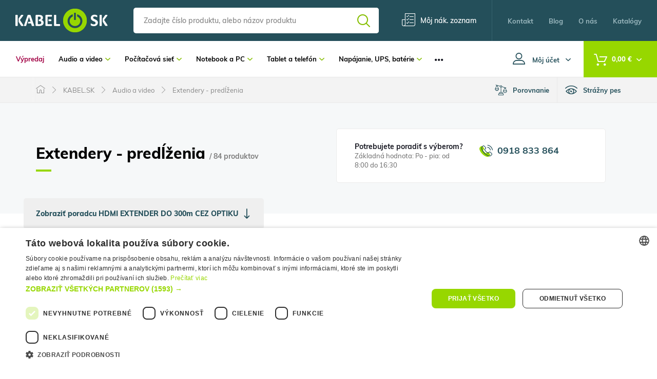

--- FILE ---
content_type: text/html; charset=UTF-8
request_url: https://www.kabel.sk/extendery-predlzenia-c1935
body_size: 67555
content:
<!DOCTYPE html>
<html lang="sk">
<head><meta charset="utf-8"/>
<meta name="viewport" content="width=device-width, initial-scale=1, maximum-scale=1">
<meta http-equiv="X-UA-Compatible" content="IE=edge">
<title>Extendery - predĺženia | Kabel.sk</title><meta name="description" content="Vyberte si z viac ako 84 produktov v kategórii KABEL.SK/Extendery - predĺženia"/><meta name="keywords" content=""/><meta name="author" content="(c)2026 RIESENIA.com - Internet Systems"/><meta name="copyright" content="(c)2026 Kabel.sk"/><link rel="canonical" href="https://www.kabel.sk/extendery-predlzenia-c1935"><link rel="next" href="https://www.kabel.sk/extendery-predlzenia-c1935?page=2"><meta name="robots" content="index, follow"/><meta property="og:url" content="https://www.kabel.sk/extendery-predlzenia-c1935"/><meta property="og:locale" content="sk_SK"/><meta property="og:type" content="website"/><meta property="og:title" content="Extendery - predĺženia"/><meta property="og:description" content="Vyberte si z viac ako 84 produktov v kategórii KABEL.SK/Extendery - predĺženia"/><meta property="og:image" content="https://images-kabel-cdn.rshop.sk/facebook/products/fae58f82340c50072f47f3e0125268ca.jpg"/><meta property="og:image:width" content="315"/><meta property="og:image:height" content="315"/><meta property="og:site_name" content="Kabel.sk"/><meta name="twitter:card" content="summary_large_image"/><meta name="twitter:site" content="@riesenia"/><meta name="twitter:creator" content="@riesenia"/><meta name="twitter:title" content="Extendery - predĺženia"/><meta name="twitter:description" content="Vyberte si z viac ako 84 produktov v kategórii KABEL.SK/Extendery - pr"/><meta name="twitter:image" content="https://images-kabel-cdn.rshop.sk/twitter/products/fae58f82340c50072f47f3e0125268ca.jpg"/><link href="/favicon.ico?1747656498" type="image/x-icon" rel="icon"/><link href="/favicon.ico?1747656498" type="image/x-icon" rel="shortcut icon"/>
<link rel="stylesheet" href="https://assets-kabel-cdn.rshop.sk/rshop/frontend/css/default.css?1747656466"/><link rel="stylesheet" href="https://assets-kabel-cdn.rshop.sk/css/all/styles-lib.css?1747656496"/><link rel="stylesheet" href="https://assets-kabel-cdn.rshop.sk/css/kabel/styles-base.css?1747656497"/><link rel="stylesheet" href="https://assets-kabel-cdn.rshop.sk/css/kabel/styles-catalog.css?1747656497"/><noscript><style>.noscript__hide { display: none; }</style></noscript><link href="https://images-kabel-cdn.rshop.sk/" rel="preconnect" crossorigin>
<link href="https://assets-kabel-cdn.rshop.sk/" rel="preconnect" crossorigin>
<link rel="preload" href="https://assets-kabel-cdn.rshop.sk/fonts/icomoon/icomoon.ttf?yeza9r" as="font" crossorigin>
<meta name="google-site-verification" content="Zm2XOsu_YFmkv9ydDKaBepc20f0FexiOKy_ago5-KZA" />
<script src="https://browser.sentry-cdn.com/6.0.2/bundle.tracing.min.js" data-cookieconsent="ignore"></script><script data-cookieconsent="ignore">
        Sentry.init({
            dsn: "https://18e49018e99e4af88820fa881eacc361@sentry10.rshop.sk/19",
            release: "28362c866a6d7ce0da8cb0127965b1dba552db1a",
            environment: "production",
            integrations: [new Sentry.Integrations.BrowserTracing()],
            tracesSampleRate: 0.1,
            sampleRate: 0,
            allowUrls: [/assets\-kabel\-cdn\.rshop\.sk/,/www\.kabel\.sk/,]
        });
    </script><meta name="sentry-trace" content="124468a37b1c4ebfa7d683fe61f51301-c941fee1351d41e0-0"/></head>
<body class=" elastic-active prices-with-vat is-production"><noscript><img height="1" width="1" style="display:none" src="https://www.facebook.com/tr?id=3294546907433298&amp;ev=PageView&amp;noscript=1"/></noscript><noscript><iframe src="//www.googletagmanager.com/ns.html?id=GTM-5Q5VDVX"
                    height="0" width="0" style="display:none;visibility:hidden"></iframe></noscript><div class="wrapper l-base"><header class="header l-header"><section class="">
    <div class="header__top">
        <div class="container-fluid">
            <div class="row-flex relative">
                <div class="header__logo col-auto">
                    <a href="https://www.kabel.sk/" title="Kabel.sk"><img src="https://assets-kabel-cdn.rshop.sk/img/logos/logo.svg?1747656498" alt="Kabel.sk" data-cookieconsent="ignore"/></a>                </div>
                <div class="header__search col">
                    <auto-complete
    :input="{limit: 3, placeholder: 'Zadajte číslo produktu, alebo názov produktu'}"
    :data="{remote: true, url: '/search/autocomplete'}"
    inline-template
>
    <div>
        <form method="get" accept-charset="utf-8" name="header_search" class="c-form" :action="data.remote ? data.url : '/'" v-on:submit.prevent="search">
            <div class="form-group nomargin inside has-addon">
                <label for="search_input">
                    Vyhľadať názov produktu, kategóriu, kód produktu …                </label>

                <input
                    type="text"
                    :id="id"
                    class="c-form__input js-search-input"
                    @keydown.tab="chooseItem"
                    @keydown.40="moveDown"
                    @keydown.38="moveUp"
                    v-model="keyword"
                    name="search"
                    autocomplete="off"
                    :placeholder="input.placeholder"
                    @input="search"
                >
                <a :href="'/vyhladavanie?search=' + keyword" type="submit" class="btn">
                    <i class="icon-search"></i>
                </a>
            </div>
        </form>

        <div class="autocomplete" v-if="isOpen" v-cloak>
            <div v-if="hasMatches" class="autocomplete__main">
                <div v-if="has('Categories') || has('Manufacturers')" :class="{
                    'autocomplete__left': true,
                    'without-right': !has('Products')
                }">
                    <div v-if="has('Categories')" class="autocomplete__box">
                        <div class="autocomplete__title">
                            Kategórie                        </div>

                        <div
                            v-for="(category, index) in get('Categories')"
                            :class="{
                                'autocomplete__item': true,
                                'highlighted': category.index == highlightedPosition
                            }"
                            @mouseenter="highlightedPosition = category.index"
                        >
                            <a
                                class="c-link"
                                :href="category.link"
                                :title="category.name"
                                :data-id="category.id"
                                v-html="'<span>&ndash;</span> ' + highlight(category.name, keyword)">
                            </a>
                        </div>
                    </div>

                    <div v-if="has('Manufacturers')" class="autocomplete__box">
                        <div class="autocomplete__title">
                            Výrobcovia                        </div>

                        <div
                            v-for="(manufacturer, index) in get('Manufacturers')"
                            :class="{
                                'autocomplete__item': true,
                                'highlighted': manufacturer.index == highlightedPosition
                            }"
                            @mouseenter="highlightedPosition = manufacturer.index"
                        >
                            <a
                                class="c-link"
                                :href="manufacturer.link"
                                :title="manufacturer.name"
                                :data-id="manufacturer.id"
                                v-html="highlight(manufacturer.name, keyword)">
                            </a>
                        </div>
                    </div>
                </div>

                <div v-if="has('Products') || has('Articles')" class="autocomplete__right">
                    <div v-if="has('Products')" class="autocomplete__box">
                        <div class="autocomplete__title is-products">
                            Nájdené produkty                        </div>

                        <div
                            v-for="(product, index) in get('Products')"
                            :class="{
                                'autocomplete__item': true,
                                'highlighted': product.index == highlightedPosition
                            }"
                            @mouseenter="highlightedPosition = product.index"
                        >
                            <a class="autocomplete-product" :href="product.link" :title="product.name" :data-id="product.id">
                                <div class="autocomplete-product__img">
                                        <img :src="product.image" :alt="product.name" />
                                </div>

                                <div class="autocomplete-product__main">
                                    <div class="autocomplete-product__name" v-html="highlight(product.name, keyword)"></div>
                                    <div class="autocomplete-product__availability" v-html="product.status"></div>
                                </div>

                                <div class="autocomplete-product__pricing">
                                    <div class="autocomplete-product__price">
                                        <span v-html="formatPrice(pricesWithVat ? product.price_vat : product.price)"></span>
                                        <span class="vat-info">s DPH</span>
                                    </div>
                                </div>
                            </a>
                        </div>
                    </div>

                    <div v-if="has('Articles')" class="autocomplete__box">
                        <div class="autocomplete__title">
                            Nájdené články                        </div>

                        <div
                            v-for="(article, index) in get('Articles')"
                            :class="{
                                'autocomplete__item': true,
                                'highlighted': article.index == highlightedPosition
                            }"
                            @mouseenter="highlightedPosition = article.index"
                        >
                            <a
                                class="c-link"
                                :href="article.link"
                                :title="article.name"
                                :data-id="article.id">
                                &ndash; <span v-html="highlight(article.name, keyword)"></span>
                            </a>
                        </div>
                    </div>
                </div>
            </div>

            <div v-if="hasMatches" class="autocomplete__footer">
                <a :href="'/vyhladavanie?search=' + keyword" class="c-link" title="Zobraziť všetky výsledky vyhľadávania">
                    <span>Zobraziť všetkých {{ matchesCount }} výsledkov</span>
                    <i class="ico icon-arrow-btn-right"></i>
                </a>
            </div>

            <div v-else class="autocomplete__footer is-empty">
                <span>Žiadne výsledky</span>
            </div>
        </div>
    </div>
</auto-complete>
                </div>
                <div class="header__links header__links--listing col-auto">
                    <div class="header__link">
                        <a href="#" class="c-link" data-toggle="modal" data-target="#login-modal" title="Môj nák. zoznam"><i class="icon-shop-listing"></i><span class="visible-md-inline visible-lg-inline">Môj nák. zoznam</span></a>
                    </div>
                </div>
                <div class="header__links header__links--pages col-auto">
                    <div class="dropdown header__links__btn">
                        <a href="#" title="Menu" class="dropdown-toggle" data-toggle="dropdown" aria-haspopup="true" aria-expanded="false"><i class="icon-menu-dots"></i></a>
                        <ul class="dropdown-menu">
                                                        <li class="header__link">
                                <a href="https://www.kabel.sk/katalogy" title="Katalógy"><span>Katalógy</span></a>                            </li>
                            
                            <li class="header__link">
                                <a href="https://www.kabel.sk/o-nas-a1" title="O nás"><span>O nás</span></a>                            </li>
                            <li class="header__link">
                                <a href="https://www.kabel.sk/blog-s3" title="Blog"><span>Blog</span></a>                            </li>
                            <li class="header__link">
                                <a href="https://www.kabel.sk/kontakt" title="Kontakt"><span>Kontakt</span></a>                            </li>
                        </ul>
                    </div>
                </div>
                <div class="header__links header__links--search col-auto">
                    <div class="header__link">
                        <a href="#" title="Vyhľadávanie">
                            <i class="icon-search"></i>
                        </a>
                    </div>
                </div>
            </div>
        </div>
    </div>
    <div class="header__bottom">
        <div class="container-fluid">
            <div class="row-flex">
                <div class="header__menu col">
    <div class="visible-xs">
        <a href="#" title="Menu" class="header__menu__btn"><i class="icon-menu"></i>Produkty</a>
    </div>
    <div class="header__nav__wrapper hidden-xs">
        <ul class="header__nav__list clearfix js-limit" id="main-menu">
                        <li class="header__nav__item header__nav__item--sale">
                <a href="/vypredaj-c477" title="Výpredaj">
                    Výpredaj                </a>
            </li>
                                <li class="header__nav__item">
                        <a href="/audio-a-video-c289" title="Audio a video" class="">
                            Audio a video<i class="icon-arrow-down"></i>                        </a>

                                                <div class="header__subnav">
                            <div class="header__subnav__title">
                                Audio a video                                <small>
                                    (2320 produktov)
                                </small>
                            </div>

                            <div class="subnav-list">
                                                                <div class="subnav-list__item">
                                    <a href="https://www.kabel.sk/kable-c1343" class="c-link" title="Káble"><div class="subnav-list__image"><img class=" image js-blazy" src="/img/loading.gif" data-src="//images-kabel-cdn.rshop.sk/xs/categories/c57d6061014b7206a1dacf217469ac37.jpg" data-cookieconsent="ignore"></div><div class="subnav-list__name">Káble</div></a>                                </div>
                                                                <div class="subnav-list__item">
                                    <a href="https://www.kabel.sk/konektory-a-spojky-c1829" class="c-link" title="Konektory a spojky"><div class="subnav-list__image"><img class=" image js-blazy" src="/img/loading.gif" data-src="//images-kabel-cdn.rshop.sk/xs/categories/9e885731a2c3b19c691701cf5c5c12c9.jpg" data-cookieconsent="ignore"></div><div class="subnav-list__name">Konektory a spojky</div></a>                                </div>
                                                                <div class="subnav-list__item">
                                    <a href="https://www.kabel.sk/kablove-organizery-c3146" class="c-link" title="Káblové organizéry"><div class="subnav-list__image"><img class=" image js-blazy" src="/img/loading.gif" data-src="//images-kabel-cdn.rshop.sk/xs/categories/c53b386313e93badcae6ddc1d8f65cf7.jpg" data-cookieconsent="ignore"></div><div class="subnav-list__name">Káblové organizéry</div></a>                                </div>
                                                                <div class="subnav-list__item">
                                    <a href="https://www.kabel.sk/konvertory-a-redukcie-c1567" class="c-link" title="Konvertory a redukcie"><div class="subnav-list__image"><img class=" image js-blazy" src="/img/loading.gif" data-src="//images-kabel-cdn.rshop.sk/xs/categories/5881fd867d4c4ca7e655dacdc35ab18b.jpg" data-cookieconsent="ignore"></div><div class="subnav-list__name">Konvertory a redukcie</div></a>                                </div>
                                                                <div class="subnav-list__item">
                                    <a href="https://www.kabel.sk/distributory-rozbocovace-c1459" class="c-link" title="Distribútory - rozbočovače"><div class="subnav-list__image"><img class=" image js-blazy" src="/img/loading.gif" data-src="//images-kabel-cdn.rshop.sk/xs/categories/b9fafcd9447e29644a24663be6c29cf2.jpg" data-cookieconsent="ignore"></div><div class="subnav-list__name">Distribútory - rozbočovače</div></a>                                </div>
                                                                <div class="subnav-list__item">
                                    <a href="https://www.kabel.sk/selektory-prepinace-c1235" class="c-link" title="Selektory - prepínače"><div class="subnav-list__image"><img class=" image js-blazy" src="/img/loading.gif" data-src="//images-kabel-cdn.rshop.sk/xs/categories/97ca79e3c047ef6d7a2bcef5467d2d47.jpg" data-cookieconsent="ignore"></div><div class="subnav-list__name">Selektory - prepínače</div></a>                                </div>
                                                                <div class="subnav-list__item">
                                    <a href="https://www.kabel.sk/extendery-predlzenia-c1935" class="c-link" title="Extendery - predĺženia"><div class="subnav-list__image"><img class=" image js-blazy" src="/img/loading.gif" data-src="//images-kabel-cdn.rshop.sk/xs/products/fae58f82340c50072f47f3e0125268ca.jpg" data-cookieconsent="ignore"></div><div class="subnav-list__name">Extendery - predĺženia</div></a>                                </div>
                                                                <div class="subnav-list__item">
                                    <a href="https://www.kabel.sk/drziaky-c1475" class="c-link" title="Držiaky"><div class="subnav-list__image"><img class=" image js-blazy" src="/img/loading.gif" data-src="//images-kabel-cdn.rshop.sk/xs/categories/ee144f8532c63e7f119117bee3a31910.jpg" data-cookieconsent="ignore"></div><div class="subnav-list__name">Držiaky</div></a>                                </div>
                                                                <div class="subnav-list__item">
                                    <a href="https://www.kabel.sk/sluchadla-mikrofony-c1473" class="c-link" title="Slúchadlá, mikrofóny"><div class="subnav-list__image"><img class=" image js-blazy" src="/img/loading.gif" data-src="//images-kabel-cdn.rshop.sk/xs/categories/9291195f83ee07f5bdaf91bb19eeca4a.jpg" data-cookieconsent="ignore"></div><div class="subnav-list__name">Slúchadlá, mikrofóny</div></a>                                </div>
                                                                <div class="subnav-list__item">
                                    <a href="https://www.kabel.sk/bluetooth-c1281" class="c-link" title="Bluetooth"><div class="subnav-list__image"><img class=" image js-blazy" src="/img/loading.gif" data-src="//images-kabel-cdn.rshop.sk/xs/categories/f86050429c14c7b4beda13d9712ba73f.jpg" data-cookieconsent="ignore"></div><div class="subnav-list__name">Bluetooth</div></a>                                </div>
                                                            </div>
                        </div>
                                            </li>
                                    <li class="header__nav__item">
                        <a href="/pocitacova-siet-c1145" title="Počítačová sieť" class="">
                            Počítačová sieť<i class="icon-arrow-down"></i>                        </a>

                                                <div class="header__subnav">
                            <div class="header__subnav__title">
                                Počítačová sieť                                <small>
                                    (6045 produktov)
                                </small>
                            </div>

                            <div class="subnav-list">
                                                                <div class="subnav-list__item">
                                    <a href="https://www.kabel.sk/sietove-prvky-lan-aktivne-c1289" class="c-link" title="Sieťové prvky LAN, aktívne"><div class="subnav-list__image"><img class=" image js-blazy" src="/img/loading.gif" data-src="//images-kabel-cdn.rshop.sk/xs/categories/14998fdb510229cc1ef35447d87c885c.jpg" data-cookieconsent="ignore"></div><div class="subnav-list__name">Sieťové prvky LAN, aktívne</div></a>                                </div>
                                                                <div class="subnav-list__item">
                                    <a href="https://www.kabel.sk/sietove-prvky-lan-pasivne-c1633" class="c-link" title="Sieťové prvky LAN, pasívne"><div class="subnav-list__image"><img class=" image js-blazy" src="/img/loading.gif" data-src="//images-kabel-cdn.rshop.sk/xs/categories/3df625c525e98a1f4ff2621a3b03322a.jpg" data-cookieconsent="ignore"></div><div class="subnav-list__name">Sieťové prvky LAN, pasívne</div></a>                                </div>
                                                                <div class="subnav-list__item">
                                    <a href="https://www.kabel.sk/datove-rozvadzace-c1753" class="c-link" title="Dátové rozvádzače"><div class="subnav-list__image"><img class=" image js-blazy" src="/img/loading.gif" data-src="//images-kabel-cdn.rshop.sk/xs/categories/08766ac515782a0c51b87fa60044ed8b.jpg" data-cookieconsent="ignore"></div><div class="subnav-list__name">Dátové rozvádzače</div></a>                                </div>
                                                                <div class="subnav-list__item">
                                    <a href="https://www.kabel.sk/wlan-sma-kable-a-konektory-c1519" class="c-link" title="WLAN, SMA káble a konektory"><div class="subnav-list__image"><img class=" image js-blazy" src="/img/loading.gif" data-src="//images-kabel-cdn.rshop.sk/xs/categories/25c1f29b74155e5005537eb88c6ec966.jpg" data-cookieconsent="ignore"></div><div class="subnav-list__name">WLAN, SMA káble a konektory</div></a>                                </div>
                                                                <div class="subnav-list__item">
                                    <a href="https://www.kabel.sk/telefonne-kable-a-adaptery-c1791" class="c-link" title="Telefónne káble a adaptéry"><div class="subnav-list__image"><img class=" image js-blazy" src="/img/loading.gif" data-src="//images-kabel-cdn.rshop.sk/xs/categories/f5ad5576cfddfbccbacd7a47623a2f99.jpg" data-cookieconsent="ignore"></div><div class="subnav-list__name">Telefónne káble a adaptéry</div></a>                                </div>
                                                                <div class="subnav-list__item">
                                    <a href="https://www.kabel.sk/naradie-c3031" class="c-link" title="Náradie"><div class="subnav-list__image"><img class=" image js-blazy" src="/img/loading.gif" data-src="//images-kabel-cdn.rshop.sk/xs/categories/f480de5566f5bd7aa22c31a7e893d180.jpg" data-cookieconsent="ignore"></div><div class="subnav-list__name">Náradie</div></a>                                </div>
                                                            </div>
                        </div>
                                            </li>
                                    <li class="header__nav__item">
                        <a href="/notebook-a-pc-c1169" title="Notebook a PC" class="">
                            Notebook a PC<i class="icon-arrow-down"></i>                        </a>

                                                <div class="header__subnav">
                            <div class="header__subnav__title">
                                Notebook a PC                                <small>
                                    (2702 produktov)
                                </small>
                            </div>

                            <div class="subnav-list">
                                                                <div class="subnav-list__item">
                                    <a href="https://www.kabel.sk/av-distributory-rozbocovace-c3239" class="c-link" title="AV distribútory - rozbočovače"><div class="subnav-list__image"><img class=" image js-blazy" src="/img/loading.gif" data-src="https://www.kabel.sk/img/noimage.svg" data-cookieconsent="ignore"></div><div class="subnav-list__name">AV distribútory - rozbočovače</div></a>                                </div>
                                                                <div class="subnav-list__item">
                                    <a href="https://www.kabel.sk/av-selektory-prepinace-c3248" class="c-link" title="AV selektory - prepínače"><div class="subnav-list__image"><img class=" image js-blazy" src="/img/loading.gif" data-src="https://www.kabel.sk/img/noimage.svg" data-cookieconsent="ignore"></div><div class="subnav-list__name">AV selektory - prepínače</div></a>                                </div>
                                                                <div class="subnav-list__item">
                                    <a href="https://www.kabel.sk/tasky-a-batohy-pre-notebook-c3228" class="c-link" title="Tašky a batohy pre notebook"><div class="subnav-list__image"><img class=" image js-blazy" src="/img/loading.gif" data-src="https://www.kabel.sk/img/noimage.svg" data-cookieconsent="ignore"></div><div class="subnav-list__name">Tašky a batohy pre notebook</div></a>                                </div>
                                                                <div class="subnav-list__item">
                                    <a href="https://www.kabel.sk/kablove-organizery-c3164" class="c-link" title="Káblové organizéry"><div class="subnav-list__image"><img class=" image js-blazy" src="/img/loading.gif" data-src="https://www.kabel.sk/img/noimage.svg" data-cookieconsent="ignore"></div><div class="subnav-list__name">Káblové organizéry</div></a>                                </div>
                                                                <div class="subnav-list__item">
                                    <a href="https://www.kabel.sk/drziaky-a-stoliky-c3151" class="c-link" title="Držiaky a stolíky"><div class="subnav-list__image"><img class=" image js-blazy" src="/img/loading.gif" data-src="https://www.kabel.sk/img/noimage.svg" data-cookieconsent="ignore"></div><div class="subnav-list__name">Držiaky a stolíky</div></a>                                </div>
                                                                <div class="subnav-list__item">
                                    <a href="https://www.kabel.sk/kable-c1535" class="c-link" title="Káble"><div class="subnav-list__image"><img class=" image js-blazy" src="/img/loading.gif" data-src="//images-kabel-cdn.rshop.sk/xs/products/ffe6d38108ce9974c33a25216bc2020d.jpg" data-cookieconsent="ignore"></div><div class="subnav-list__name">Káble</div></a>                                </div>
                                                                <div class="subnav-list__item">
                                    <a href="https://www.kabel.sk/pc-skrinky-c3019" class="c-link" title="PC skrinky"><div class="subnav-list__image"><img class=" image js-blazy" src="/img/loading.gif" data-src="https://www.kabel.sk/img/noimage.svg" data-cookieconsent="ignore"></div><div class="subnav-list__name">PC skrinky</div></a>                                </div>
                                                                <div class="subnav-list__item">
                                    <a href="https://www.kabel.sk/konektory-a-spojky-c1331" class="c-link" title="Konektory a spojky"><div class="subnav-list__image"><img class=" image js-blazy" src="/img/loading.gif" data-src="//images-kabel-cdn.rshop.sk/xs/categories/a7e379641aa6cde0189e5b18f4937da4.jpg" data-cookieconsent="ignore"></div><div class="subnav-list__name">Konektory a spojky</div></a>                                </div>
                                                                <div class="subnav-list__item">
                                    <a href="https://www.kabel.sk/usb-prislusenstvo-c1411" class="c-link" title="USB Príslušenstvo"><div class="subnav-list__image"><img class=" image js-blazy" src="/img/loading.gif" data-src="//images-kabel-cdn.rshop.sk/xs/products/fe783fd2358224b744e7a7fb231db6bc.jpg" data-cookieconsent="ignore"></div><div class="subnav-list__name">USB Príslušenstvo</div></a>                                </div>
                                                                <div class="subnav-list__item">
                                    <a href="https://www.kabel.sk/mysi-a-klavesnice-c1483" class="c-link" title="Myši a klávesnice"><div class="subnav-list__image"><img class=" image js-blazy" src="/img/loading.gif" data-src="//images-kabel-cdn.rshop.sk/xs/categories/c92eab42985e39c02ce4d2d062e3cabf.jpg" data-cookieconsent="ignore"></div><div class="subnav-list__name">Myši a klávesnice</div></a>                                </div>
                                                                <div class="subnav-list__item">
                                    <a href="https://www.kabel.sk/pc-prislusenstvo-a-pci-karty-c1693" class="c-link" title="PC Príslušenstvo a PCI karty"><div class="subnav-list__image"><img class=" image js-blazy" src="/img/loading.gif" data-src="//images-kabel-cdn.rshop.sk/xs/categories/b7a419c9c09122bdf4559b6b3ca7a282.jpg" data-cookieconsent="ignore"></div><div class="subnav-list__name">PC Príslušenstvo a PCI karty</div></a>                                </div>
                                                                <div class="subnav-list__item">
                                    <a href="https://www.kabel.sk/konvertory-a-redukcie-c2541" class="c-link" title="Konvertory a redukcie"><div class="subnav-list__image"><img class=" image js-blazy" src="/img/loading.gif" data-src="//images-kabel-cdn.rshop.sk/xs/categories/59807724e6d18c7b2923047a15f539ea.jpg" data-cookieconsent="ignore"></div><div class="subnav-list__name">Konvertory a redukcie</div></a>                                </div>
                                                                <div class="subnav-list__item">
                                    <a href="https://www.kabel.sk/pamatove-media-c2495" class="c-link" title="Pamäťové médiá"><div class="subnav-list__image"><img class=" image js-blazy" src="/img/loading.gif" data-src="//images-kabel-cdn.rshop.sk/xs/categories/8c8b19970ee71b3f414594ec2208e9a3.jpg" data-cookieconsent="ignore"></div><div class="subnav-list__name">Pamäťové médiá</div></a>                                </div>
                                                                <div class="subnav-list__item">
                                    <a href="https://www.kabel.sk/bezpecnost-a-port-blokery-c2505" class="c-link" title="Bezpečnosť a port blokery"><div class="subnav-list__image"><img class=" image js-blazy" src="/img/loading.gif" data-src="//images-kabel-cdn.rshop.sk/xs/categories/2772894dcf479214641e3c7b7b30f8ec.jpg" data-cookieconsent="ignore"></div><div class="subnav-list__name">Bezpečnosť a port blokery</div></a>                                </div>
                                                                <div class="subnav-list__item">
                                    <a href="https://www.kabel.sk/extendery-predlzenia-c2535" class="c-link" title="Extendery - predĺženia"><div class="subnav-list__image"><img class=" image js-blazy" src="/img/loading.gif" data-src="//images-kabel-cdn.rshop.sk/xs/categories/5c44c20b60bb300b8c3915c52d3242b8.jpg" data-cookieconsent="ignore"></div><div class="subnav-list__name">Extendery - predĺženia</div></a>                                </div>
                                                                <div class="subnav-list__item">
                                    <a href="https://www.kabel.sk/kvm-prepinace-c1879" class="c-link" title="KVM prepínače"><div class="subnav-list__image"><img class=" image js-blazy" src="/img/loading.gif" data-src="//images-kabel-cdn.rshop.sk/xs/categories/140fa8d2218deaea8b80dfec7f93307c.jpg" data-cookieconsent="ignore"></div><div class="subnav-list__name">KVM prepínače</div></a>                                </div>
                                                                <div class="subnav-list__item">
                                    <a href="https://www.kabel.sk/ergonomia-c2871" class="c-link" title="Ergonómia"><div class="subnav-list__image"><img class=" image js-blazy" src="/img/loading.gif" data-src="//images-kabel-cdn.rshop.sk/xs/categories/2e20411cdc5a2a121b67c63d8a15daf8.jpg" data-cookieconsent="ignore"></div><div class="subnav-list__name">Ergonómia</div></a>                                </div>
                                                                <div class="subnav-list__item">
                                    <a href="https://www.kabel.sk/dokovacie-stanice-c1363" class="c-link" title="Dokovacie stanice"><div class="subnav-list__image"><img class=" image js-blazy" src="/img/loading.gif" data-src="//images-kabel-cdn.rshop.sk/xs/categories/4836aed345d5be79c5189c803d6d2eb9.jpg" data-cookieconsent="ignore"></div><div class="subnav-list__name">Dokovacie stanice</div></a>                                </div>
                                                            </div>
                        </div>
                                            </li>
                                    <li class="header__nav__item">
                        <a href="/tablet-a-telefon-c967" title="Tablet a telefón" class="">
                            Tablet a telefón<i class="icon-arrow-down"></i>                        </a>

                                                <div class="header__subnav">
                            <div class="header__subnav__title">
                                Tablet a telefón                                <small>
                                    (441 produktov)
                                </small>
                            </div>

                            <div class="subnav-list">
                                                                <div class="subnav-list__item">
                                    <a href="https://www.kabel.sk/powerbanky-c1839" class="c-link" title="Powerbanky"><div class="subnav-list__image"><img class=" image js-blazy" src="/img/loading.gif" data-src="//images-kabel-cdn.rshop.sk/xs/categories/29bcb432b92afcc602fd573808f4a4b6.jpg" data-cookieconsent="ignore"></div><div class="subnav-list__name">Powerbanky</div></a>                                </div>
                                                                <div class="subnav-list__item">
                                    <a href="https://www.kabel.sk/ostatne-prislusenstvo-c1275" class="c-link" title="Ostatné príslušenstvo"><div class="subnav-list__image"><img class=" image js-blazy" src="/img/loading.gif" data-src="//images-kabel-cdn.rshop.sk/xs/categories/dc9183814be41218d7bcdae1483c0dc6.jpg" data-cookieconsent="ignore"></div><div class="subnav-list__name">Ostatné príslušenstvo</div></a>                                </div>
                                                                <div class="subnav-list__item">
                                    <a href="https://www.kabel.sk/kable-c1533" class="c-link" title="Káble"><div class="subnav-list__image"><img class=" image js-blazy" src="/img/loading.gif" data-src="//images-kabel-cdn.rshop.sk/xs/categories/af7bf9a37ddd0912578e58f6665bbe59.jpg" data-cookieconsent="ignore"></div><div class="subnav-list__name">Káble</div></a>                                </div>
                                                                <div class="subnav-list__item">
                                    <a href="https://www.kabel.sk/drziaky-c1697" class="c-link" title="Držiaky "><div class="subnav-list__image"><img class=" image js-blazy" src="/img/loading.gif" data-src="//images-kabel-cdn.rshop.sk/xs/categories/aeef28d7a90e76d9b056f14068bf91e7.jpg" data-cookieconsent="ignore"></div><div class="subnav-list__name">Držiaky </div></a>                                </div>
                                                                <div class="subnav-list__item">
                                    <a href="https://www.kabel.sk/nabijacky-c2757" class="c-link" title="Nabíjačky"><div class="subnav-list__image"><img class=" image js-blazy" src="/img/loading.gif" data-src="//images-kabel-cdn.rshop.sk/xs/categories/41bb2d3969b924f5824b7f94adbe9970.jpg" data-cookieconsent="ignore"></div><div class="subnav-list__name">Nabíjačky</div></a>                                </div>
                                                                <div class="subnav-list__item">
                                    <a href="https://www.kabel.sk/dokovacie-stanice-c1245" class="c-link" title="Dokovacie stanice"><div class="subnav-list__image"><img class=" image js-blazy" src="/img/loading.gif" data-src="//images-kabel-cdn.rshop.sk/xs/categories/fc2d7b61a29a31c02b94158a719b1add.jpg" data-cookieconsent="ignore"></div><div class="subnav-list__name">Dokovacie stanice</div></a>                                </div>
                                                            </div>
                        </div>
                                            </li>
                                    <li class="header__nav__item">
                        <a href="/napajanie-ups-baterie-c35" title="Napájanie, UPS, batérie" class="">
                            Napájanie, UPS, batérie<i class="icon-arrow-down"></i>                        </a>

                                                <div class="header__subnav">
                            <div class="header__subnav__title">
                                Napájanie, UPS, batérie                                <small>
                                    (1513 produktov)
                                </small>
                            </div>

                            <div class="subnav-list">
                                                                <div class="subnav-list__item">
                                    <a href="https://www.kabel.sk/kable-c2519" class="c-link" title="Káble"><div class="subnav-list__image"><img class=" image js-blazy" src="/img/loading.gif" data-src="//images-kabel-cdn.rshop.sk/xs/categories/eee71c42e84280befba5054f9e18de40.jpg" data-cookieconsent="ignore"></div><div class="subnav-list__name">Káble</div></a>                                </div>
                                                                <div class="subnav-list__item">
                                    <a href="https://www.kabel.sk/baterky-c1489" class="c-link" title="Baterky"><div class="subnav-list__image"><img class=" image js-blazy" src="/img/loading.gif" data-src="//images-kabel-cdn.rshop.sk/xs/categories/e8e2f1f64fb0b853b61ce65c7ad20a77.jpg" data-cookieconsent="ignore"></div><div class="subnav-list__name">Baterky</div></a>                                </div>
                                                                <div class="subnav-list__item">
                                    <a href="https://www.kabel.sk/pripojne-miesta-c1681" class="c-link" title="Prípojné miesta"><div class="subnav-list__image"><img class=" image js-blazy" src="/img/loading.gif" data-src="//images-kabel-cdn.rshop.sk/xs/categories/3b9f90f31b8cde3855a1daaa95c661f5.jpg" data-cookieconsent="ignore"></div><div class="subnav-list__name">Prípojné miesta</div></a>                                </div>
                                                                <div class="subnav-list__item">
                                    <a href="https://www.kabel.sk/zalozne-zdroje-a-ups-c1419" class="c-link" title="Záložné zdroje a UPS"><div class="subnav-list__image"><img class=" image js-blazy" src="/img/loading.gif" data-src="//images-kabel-cdn.rshop.sk/xs/categories/a2a98ef9a7a56b8c8ce2e97598b4f6f8.jpg" data-cookieconsent="ignore"></div><div class="subnav-list__name">Záložné zdroje a UPS</div></a>                                </div>
                                                                <div class="subnav-list__item">
                                    <a href="https://www.kabel.sk/zdroje-napatia-adaptery-c1443" class="c-link" title="Zdroje napätia, adaptéry"><div class="subnav-list__image"><img class=" image js-blazy" src="/img/loading.gif" data-src="//images-kabel-cdn.rshop.sk/xs/categories/76ab217f5698c0cea0c27d749c1912e0.jpg" data-cookieconsent="ignore"></div><div class="subnav-list__name">Zdroje napätia, adaptéry</div></a>                                </div>
                                                                <div class="subnav-list__item">
                                    <a href="https://www.kabel.sk/predlzovacky-c1463" class="c-link" title="Predlžovačky"><div class="subnav-list__image"><img class=" image js-blazy" src="/img/loading.gif" data-src="//images-kabel-cdn.rshop.sk/xs/categories/71671ae187a5282d89bcabaf32fa6dd8.jpg" data-cookieconsent="ignore"></div><div class="subnav-list__name">Predlžovačky</div></a>                                </div>
                                                                <div class="subnav-list__item">
                                    <a href="https://www.kabel.sk/nabijacky-c2517" class="c-link" title="Nabíjačky"><div class="subnav-list__image"><img class=" image js-blazy" src="/img/loading.gif" data-src="//images-kabel-cdn.rshop.sk/xs/categories/4e1a411202a1449cef647eb5641f7d57.jpg" data-cookieconsent="ignore"></div><div class="subnav-list__name">Nabíjačky</div></a>                                </div>
                                                                <div class="subnav-list__item">
                                    <a href="https://www.kabel.sk/cestovne-adaptery-c1423" class="c-link" title="Cestovné adaptéry"><div class="subnav-list__image"><img class=" image js-blazy" src="/img/loading.gif" data-src="//images-kabel-cdn.rshop.sk/xs/categories/6e0a223b2970bf9649f64df9d77450f3.jpg" data-cookieconsent="ignore"></div><div class="subnav-list__name">Cestovné adaptéry</div></a>                                </div>
                                                                <div class="subnav-list__item">
                                    <a href="https://www.kabel.sk/konektory-a-rozvodky-c1843" class="c-link" title="Konektory a rozvodky"><div class="subnav-list__image"><img class=" image js-blazy" src="/img/loading.gif" data-src="//images-kabel-cdn.rshop.sk/xs/categories/58c7bf66f43c02ddcce21c3e2b4d58cc.jpg" data-cookieconsent="ignore"></div><div class="subnav-list__name">Konektory a rozvodky</div></a>                                </div>
                                                                <div class="subnav-list__item">
                                    <a href="https://www.kabel.sk/redukcie-c2659" class="c-link" title="Redukcie"><div class="subnav-list__image"><img class=" image js-blazy" src="/img/loading.gif" data-src="//images-kabel-cdn.rshop.sk/xs/categories/535e950071b324eb2dec0821ad381a12.jpg" data-cookieconsent="ignore"></div><div class="subnav-list__name">Redukcie</div></a>                                </div>
                                                                <div class="subnav-list__item">
                                    <a href="https://www.kabel.sk/powerbanky-c1501" class="c-link" title="Powerbanky"><div class="subnav-list__image"><img class=" image js-blazy" src="/img/loading.gif" data-src="//images-kabel-cdn.rshop.sk/xs/categories/d6374199ab071dcb800138cecb3a2a37.jpg" data-cookieconsent="ignore"></div><div class="subnav-list__name">Powerbanky</div></a>                                </div>
                                                                <div class="subnav-list__item">
                                    <a href="https://www.kabel.sk/senzory-a-casovace-c1525" class="c-link" title="Senzory a časovače"><div class="subnav-list__image"><img class=" image js-blazy" src="/img/loading.gif" data-src="//images-kabel-cdn.rshop.sk/xs/categories/4b959677a3b89286205f9216c30fb9a1.jpg" data-cookieconsent="ignore"></div><div class="subnav-list__name">Senzory a časovače</div></a>                                </div>
                                                                <div class="subnav-list__item">
                                    <a href="https://www.kabel.sk/poistky-a-svorkovnice-c2781" class="c-link" title="Poistky a svorkovnice"><div class="subnav-list__image"><img class=" image js-blazy" src="/img/loading.gif" data-src="https://www.kabel.sk/img/noimage.svg" data-cookieconsent="ignore"></div><div class="subnav-list__name">Poistky a svorkovnice</div></a>                                </div>
                                                            </div>
                        </div>
                                            </li>
                                    <li class="header__nav__item">
                        <a href="/drziaky-a-organizery-c1219" title="Držiaky a organizéry" class="">
                            Držiaky a organizéry<i class="icon-arrow-down"></i>                        </a>

                                                <div class="header__subnav">
                            <div class="header__subnav__title">
                                Držiaky a organizéry                                <small>
                                    (391 produktov)
                                </small>
                            </div>

                            <div class="subnav-list">
                                                                <div class="subnav-list__item">
                                    <a href="https://www.kabel.sk/slatwall-c3201" class="c-link" title="Slatwall"><div class="subnav-list__image"><img class=" image js-blazy" src="/img/loading.gif" data-src="https://www.kabel.sk/img/noimage.svg" data-cookieconsent="ignore"></div><div class="subnav-list__name">Slatwall</div></a>                                </div>
                                                                <div class="subnav-list__item">
                                    <a href="https://www.kabel.sk/drziaky-c1439" class="c-link" title="Držiaky"><div class="subnav-list__image"><img class=" image js-blazy" src="/img/loading.gif" data-src="//images-kabel-cdn.rshop.sk/xs/categories/bfd69dc21c95ebd2dd3acf79dfce2cf8.jpg" data-cookieconsent="ignore"></div><div class="subnav-list__name">Držiaky</div></a>                                </div>
                                                                <div class="subnav-list__item">
                                    <a href="https://www.kabel.sk/kablove-organizery-c1571" class="c-link" title="Káblové organizéry"><div class="subnav-list__image"><img class=" image js-blazy" src="/img/loading.gif" data-src="//images-kabel-cdn.rshop.sk/xs/products/ffef533e101e404ae8e45c8a88135de7.jpg" data-cookieconsent="ignore"></div><div class="subnav-list__name">Káblové organizéry</div></a>                                </div>
                                                                <div class="subnav-list__item">
                                    <a href="https://www.kabel.sk/prechodove-listy-na-kable-c1541" class="c-link" title="Prechodové lišty na káble"><div class="subnav-list__image"><img class=" image js-blazy" src="/img/loading.gif" data-src="//images-kabel-cdn.rshop.sk/xs/categories/5ce5e7d48f28e690a421bc1f930e0ce0.jpg" data-cookieconsent="ignore"></div><div class="subnav-list__name">Prechodové lišty na káble</div></a>                                </div>
                                                                <div class="subnav-list__item">
                                    <a href="https://www.kabel.sk/stoliky-c2583" class="c-link" title="Stolíky"><div class="subnav-list__image"><img class=" image js-blazy" src="/img/loading.gif" data-src="//images-kabel-cdn.rshop.sk/xs/categories/b2605fbe00a9a48da6b3052d128754c7.jpg" data-cookieconsent="ignore"></div><div class="subnav-list__name">Stolíky</div></a>                                </div>
                                                            </div>
                        </div>
                                            </li>
                                    <li class="header__nav__item">
                        <a href="/naradie-a-testery-c657" title="Náradie a testery" class="">
                            Náradie a testery<i class="icon-arrow-down"></i>                        </a>

                                                <div class="header__subnav">
                            <div class="header__subnav__title">
                                Náradie a testery                                <small>
                                    (222 produktov)
                                </small>
                            </div>

                            <div class="subnav-list">
                                                                <div class="subnav-list__item">
                                    <a href="https://www.kabel.sk/lepiace-pasky-a-lepidla-c1313" class="c-link" title="Lepiace pásky a lepidlá"><div class="subnav-list__image"><img class=" image js-blazy" src="/img/loading.gif" data-src="//images-kabel-cdn.rshop.sk/xs/categories/dbb55ed0fc1cd65da716baea4009bd4f.jpg" data-cookieconsent="ignore"></div><div class="subnav-list__name">Lepiace pásky a lepidlá</div></a>                                </div>
                                                                <div class="subnav-list__item">
                                    <a href="https://www.kabel.sk/nastroje-a-meracie-pristroje-c1389" class="c-link" title="Nástroje a meracie prístroje"><div class="subnav-list__image"><img class=" image js-blazy" src="/img/loading.gif" data-src="https://www.kabel.sk/img/noimage.svg" data-cookieconsent="ignore"></div><div class="subnav-list__name">Nástroje a meracie prístroje</div></a>                                </div>
                                                                <div class="subnav-list__item">
                                    <a href="https://www.kabel.sk/zvazovacie-lanka-c2589" class="c-link" title="Zväzovacie lanká"><div class="subnav-list__image"><img class=" image js-blazy" src="/img/loading.gif" data-src="//images-kabel-cdn.rshop.sk/xs/categories/b98123d81768a50703a3d39cde04d910.jpg" data-cookieconsent="ignore"></div><div class="subnav-list__name">Zväzovacie lanká</div></a>                                </div>
                                                                <div class="subnav-list__item">
                                    <a href="https://www.kabel.sk/ostatne-naradie-c2873" class="c-link" title="Ostatne naradie"><div class="subnav-list__image"><img class=" image js-blazy" src="/img/loading.gif" data-src="https://www.kabel.sk/img/noimage.svg" data-cookieconsent="ignore"></div><div class="subnav-list__name">Ostatne naradie</div></a>                                </div>
                                                                <div class="subnav-list__item">
                                    <a href="https://www.kabel.sk/pracovne-rukavice-c2929" class="c-link" title="Pracovné rukavice"><div class="subnav-list__image"><img class=" image js-blazy" src="/img/loading.gif" data-src="https://www.kabel.sk/img/noimage.svg" data-cookieconsent="ignore"></div><div class="subnav-list__name">Pracovné rukavice</div></a>                                </div>
                                                            </div>
                        </div>
                                            </li>
                                    <li class="header__nav__item">
                        <a href="/ventilatory-a-diffuzery-c2863" title="Ventilátory a Diffuzéry" class="">
                            Ventilátory a Diffuzéry<i class="icon-arrow-down"></i>                        </a>

                                                <div class="header__subnav">
                            <div class="header__subnav__title">
                                Ventilátory a Diffuzéry                                <small>
                                    (1 produkt)
                                </small>
                            </div>

                            <div class="subnav-list">
                                                                <div class="subnav-list__item">
                                    <a href="https://www.kabel.sk/ventilatory-c2809" class="c-link" title="Ventilátory"><div class="subnav-list__image"><img class=" image js-blazy" src="/img/loading.gif" data-src="https://www.kabel.sk/img/noimage.svg" data-cookieconsent="ignore"></div><div class="subnav-list__name">Ventilátory</div></a>                                </div>
                                                            </div>
                        </div>
                                            </li>
                                    <li class="header__nav__item">
                        <a href="/ziarovky-a-led-svietidla-c2919" title="Žiarovky a LED svietidlá" class="">
                            Žiarovky a LED svietidlá<i class="icon-arrow-down"></i>                        </a>

                                                <div class="header__subnav">
                            <div class="header__subnav__title">
                                Žiarovky a LED svietidlá                                <small>
                                    (26 produktov)
                                </small>
                            </div>

                            <div class="subnav-list">
                                                                <div class="subnav-list__item">
                                    <a href="https://www.kabel.sk/ziarovky-c2501" class="c-link" title="Žiarovky"><div class="subnav-list__image"><img class=" image js-blazy" src="/img/loading.gif" data-src="https://www.kabel.sk/img/noimage.svg" data-cookieconsent="ignore"></div><div class="subnav-list__name">Žiarovky</div></a>                                </div>
                                                                <div class="subnav-list__item">
                                    <a href="https://www.kabel.sk/svetelne-zdroje-a-lampy-c2499" class="c-link" title="Svetelné zdroje a lampy"><div class="subnav-list__image"><img class=" image js-blazy" src="/img/loading.gif" data-src="//images-kabel-cdn.rshop.sk/xs/categories/d00ccc9beefdb0c1bdec8bbe57127fc0.jpg" data-cookieconsent="ignore"></div><div class="subnav-list__name">Svetelné zdroje a lampy</div></a>                                </div>
                                                            </div>
                        </div>
                                            </li>
                                    <li class="header__nav__item">
                        <a href="/cistiace-prostriedky-c2921" title="Čistiace prostriedky" class="">
                            Čistiace prostriedky<i class="icon-arrow-down"></i>                        </a>

                                                <div class="header__subnav">
                            <div class="header__subnav__title">
                                Čistiace prostriedky                                <small>
                                    (27 produktov)
                                </small>
                            </div>

                            <div class="subnav-list">
                                                                <div class="subnav-list__item">
                                    <a href="https://www.kabel.sk/stlaceny-vzduch-c1461" class="c-link" title="Stlačený vzduch"><div class="subnav-list__image"><img class=" image js-blazy" src="/img/loading.gif" data-src="https://www.kabel.sk/img/noimage.svg" data-cookieconsent="ignore"></div><div class="subnav-list__name">Stlačený vzduch</div></a>                                </div>
                                                                <div class="subnav-list__item">
                                    <a href="https://www.kabel.sk/specialne-pripravky-c1575" class="c-link" title="Špeciálne prípravky"><div class="subnav-list__image"><img class=" image js-blazy" src="/img/loading.gif" data-src="https://www.kabel.sk/img/noimage.svg" data-cookieconsent="ignore"></div><div class="subnav-list__name">Špeciálne prípravky</div></a>                                </div>
                                                                <div class="subnav-list__item">
                                    <a href="https://www.kabel.sk/isopropylalkohol-c1627" class="c-link" title="Isopropylalkohol"><div class="subnav-list__image"><img class=" image js-blazy" src="/img/loading.gif" data-src="https://www.kabel.sk/img/noimage.svg" data-cookieconsent="ignore"></div><div class="subnav-list__name">Isopropylalkohol</div></a>                                </div>
                                                                <div class="subnav-list__item">
                                    <a href="https://www.kabel.sk/plasty-klavesnice-mysi-c1673" class="c-link" title="Plasty,klávesnice, myši"><div class="subnav-list__image"><img class=" image js-blazy" src="/img/loading.gif" data-src="https://www.kabel.sk/img/noimage.svg" data-cookieconsent="ignore"></div><div class="subnav-list__name">Plasty,klávesnice, myši</div></a>                                </div>
                                                                <div class="subnav-list__item">
                                    <a href="https://www.kabel.sk/utierky-c1709" class="c-link" title="Utierky"><div class="subnav-list__image"><img class=" image js-blazy" src="/img/loading.gif" data-src="https://www.kabel.sk/img/noimage.svg" data-cookieconsent="ignore"></div><div class="subnav-list__name">Utierky</div></a>                                </div>
                                                                <div class="subnav-list__item">
                                    <a href="https://www.kabel.sk/cistiace-sady-c1731" class="c-link" title="Čistiace sady"><div class="subnav-list__image"><img class=" image js-blazy" src="/img/loading.gif" data-src="https://www.kabel.sk/img/noimage.svg" data-cookieconsent="ignore"></div><div class="subnav-list__name">Čistiace sady</div></a>                                </div>
                                                                <div class="subnav-list__item">
                                    <a href="https://www.kabel.sk/pripravky-pre-tlaciarne-c1779" class="c-link" title="Prípravky pre tlačiarne"><div class="subnav-list__image"><img class=" image js-blazy" src="/img/loading.gif" data-src="https://www.kabel.sk/img/noimage.svg" data-cookieconsent="ignore"></div><div class="subnav-list__name">Prípravky pre tlačiarne</div></a>                                </div>
                                                                <div class="subnav-list__item">
                                    <a href="https://www.kabel.sk/monitory-a-tv-c1867" class="c-link" title="Monitory a TV"><div class="subnav-list__image"><img class=" image js-blazy" src="/img/loading.gif" data-src="https://www.kabel.sk/img/noimage.svg" data-cookieconsent="ignore"></div><div class="subnav-list__name">Monitory a TV</div></a>                                </div>
                                                                <div class="subnav-list__item">
                                    <a href="https://www.kabel.sk/dezinfekcia-c2923" class="c-link" title="Dezinfekcia"><div class="subnav-list__image"><img class=" image js-blazy" src="/img/loading.gif" data-src="https://www.kabel.sk/img/noimage.svg" data-cookieconsent="ignore"></div><div class="subnav-list__name">Dezinfekcia</div></a>                                </div>
                                                            </div>
                        </div>
                                            </li>
                                    <li class="header__nav__item">
                        <a href="/satelit-a-dvb-t-c1749" title="Satelit a DVB-T" class="">
                            Satelit a DVB-T<i class="icon-arrow-down"></i>                        </a>

                                                <div class="header__subnav">
                            <div class="header__subnav__title">
                                Satelit a DVB-T                                <small>
                                    (224 produktov)
                                </small>
                            </div>

                            <div class="subnav-list">
                                                                <div class="subnav-list__item">
                                    <a href="https://www.kabel.sk/tv-sat-bnc-sdi-kable-c3118" class="c-link" title="TV, SAT, BNC, SDI káble"><div class="subnav-list__image"><img class=" image js-blazy" src="/img/loading.gif" data-src="https://www.kabel.sk/img/noimage.svg" data-cookieconsent="ignore"></div><div class="subnav-list__name">TV, SAT, BNC, SDI káble</div></a>                                </div>
                                                                <div class="subnav-list__item">
                                    <a href="https://www.kabel.sk/multiprepinace-c1891" class="c-link" title="Multiprepínače"><div class="subnav-list__image"><img class=" image js-blazy" src="/img/loading.gif" data-src="https://www.kabel.sk/img/noimage.svg" data-cookieconsent="ignore"></div><div class="subnav-list__name">Multiprepínače</div></a>                                </div>
                                                                <div class="subnav-list__item">
                                    <a href="https://www.kabel.sk/anteny-dvb-t-sat-ukw-c1895" class="c-link" title="Antény DVB-T/SAT/UKW"><div class="subnav-list__image"><img class=" image js-blazy" src="/img/loading.gif" data-src="https://www.kabel.sk/img/noimage.svg" data-cookieconsent="ignore"></div><div class="subnav-list__name">Antény DVB-T/SAT/UKW</div></a>                                </div>
                                                                <div class="subnav-list__item">
                                    <a href="https://www.kabel.sk/zasuvky-na-stenu-c1253" class="c-link" title="Zásuvky na stenu"><div class="subnav-list__image"><img class=" image js-blazy" src="/img/loading.gif" data-src="//images-kabel-cdn.rshop.sk/xs/categories/aafc37d04f2a55e2b046539575e79883.jpg" data-cookieconsent="ignore"></div><div class="subnav-list__name">Zásuvky na stenu</div></a>                                </div>
                                                                <div class="subnav-list__item">
                                    <a href="https://www.kabel.sk/konektory-adaptery-c1409" class="c-link" title="Konektory, adaptéry"><div class="subnav-list__image"><img class=" image js-blazy" src="/img/loading.gif" data-src="//images-kabel-cdn.rshop.sk/xs/categories/e9182b97944b4f248e9201cbd10b16ab.jpg" data-cookieconsent="ignore"></div><div class="subnav-list__name">Konektory, adaptéry</div></a>                                </div>
                                                                <div class="subnav-list__item">
                                    <a href="https://www.kabel.sk/distributory-c1425" class="c-link" title="Distribútory"><div class="subnav-list__image"><img class=" image js-blazy" src="/img/loading.gif" data-src="https://www.kabel.sk/img/noimage.svg" data-cookieconsent="ignore"></div><div class="subnav-list__name">Distribútory</div></a>                                </div>
                                                                <div class="subnav-list__item">
                                    <a href="https://www.kabel.sk/prislusenstvo-c1537" class="c-link" title="Príslušenstvo"><div class="subnav-list__image"><img class=" image js-blazy" src="/img/loading.gif" data-src="https://www.kabel.sk/img/noimage.svg" data-cookieconsent="ignore"></div><div class="subnav-list__name">Príslušenstvo</div></a>                                </div>
                                                                <div class="subnav-list__item">
                                    <a href="https://www.kabel.sk/konvertory-lnb-c1599" class="c-link" title="Konvertory LNB"><div class="subnav-list__image"><img class=" image js-blazy" src="/img/loading.gif" data-src="https://www.kabel.sk/img/noimage.svg" data-cookieconsent="ignore"></div><div class="subnav-list__name">Konvertory LNB</div></a>                                </div>
                                                            </div>
                        </div>
                                            </li>
                                    <li class="header__nav__item">
                        <a href="/krmivo-c2811" title="Krmivo" class="">
                            Krmivo<i class="icon-arrow-down"></i>                        </a>

                                                <div class="header__subnav">
                            <div class="header__subnav__title">
                                Krmivo                                <small>
                                    (75 produktov)
                                </small>
                            </div>

                            <div class="subnav-list">
                                                                <div class="subnav-list__item">
                                    <a href="https://www.kabel.sk/pre-psov-c2931" class="c-link" title="Pre psov"><div class="subnav-list__image"><img class=" image js-blazy" src="/img/loading.gif" data-src="https://www.kabel.sk/img/noimage.svg" data-cookieconsent="ignore"></div><div class="subnav-list__name">Pre psov</div></a>                                </div>
                                                                <div class="subnav-list__item">
                                    <a href="https://www.kabel.sk/pre-macky-c2934" class="c-link" title="Pre mačky"><div class="subnav-list__image"><img class=" image js-blazy" src="/img/loading.gif" data-src="https://www.kabel.sk/img/noimage.svg" data-cookieconsent="ignore"></div><div class="subnav-list__name">Pre mačky</div></a>                                </div>
                                                            </div>
                        </div>
                                            </li>
                                    <li class="header__nav__item">
                        <a href="/tipy-na-darceky-c2861" title="Tipy na darčeky" class="without-children">
                            Tipy na darčeky                        </a>

                                            </li>
                
            <li class="header__nav__item header__nav__item--more" data-width="50">
                <a href="#" title="Menu" class="dropdown-toggle" data-toggle="dropdown" aria-haspopup="true" aria-expanded="false"><i class="icon-menu-dots"></i></a>
                <ul class="dropdown-menu"></ul>
            </li>
        </ul>
    </div>
</div>
                <div class="header__account col-auto">
                    <ul class="header__account__nav">
                                                <li>
                            <a href="#" title="Môj účet" onclick="return false;">
                                <i class="icon-user"></i>
                                <span class="visible-md-inline-block visible-lg-inline-block">
                                    Môj účet                                </span>
                                <i class="icon-arrow-down hidden-cxs"></i>
                            </a>
                            <ul class="header__account__subnav">
                                <li>
                                    <a href="#" data-target="#login-modal" data-toggle="modal" title="Prihlásenie">
                                        <i class="icon-personal"></i>
                                        <span>Prihlásenie</span>
                                    </a>
                                                                    </li>
                                <li>
                                    <a href="/registracia" title="Registrácia">Registrácia</a>
                                </li>
                            </ul>
                        </li>
                                            </ul>
                </div>

                <div class="header__minicart right">
                    <cart inline-template v-cloak>
                        <a href="/nakupny-kosik" :data-quantity="count" title="Prejsť do košíka" class="header__minicart__square is-minicart js-trigger-minicart">
                            <i class="icon-cart"><strong class="badge badge-dark" v-html="count"></strong></i>
                            <span class="header__minicart__square__text" v-html="totalPrice"></span>
                            <i class="icon-arrow-down hidden-xs"></i>
                        </a>
                    </cart>
                    <cart inline-template>
    <div class="header__minicart__content">
        <div class="minicart__no_products" v-if="isEmpty" style="display:block;">
            <div class="c-msg c-msg--info is-empty">
                V košíku nemáte žiadne produkty            </div>
        </div>
        <template v-else>
            <div class="header__minicart__head">
                <strong class="header__minicart__head__title">Produkty v košíku</strong>
            </div>
            <div class="header__minicart__content__products">
                <div class="header__minicart__content__products--scroll">
                    <cart-item v-for="(item, index) in items" :key="item.cart_id" :item="item" v-on:remove="removeCartItem" inline-template>
                        <div class="header__minicart__content__product">
                            <table>
                                <tr>
                                    <td class="product--remove">
                                        <a href="#"
                                           v-on:click.prevent="remove(item.cart_id)"
                                           title="Odobrať z košíka">
                                           <i class="icon-close" aria-hidden="true"></i>
                                        </a>
                                    </td>
                                    <td class="product--image">
                                        <a :href="item.link" :title="item.name">
                                            <img :src="thumbnail(item.image, 'xs')" :alt="item.name" />
                                        </a>
                                    </td>
                                    <td class="product--name">
                                        <a :href="item.link" :title="item.name">
                                            {{ item.name }}
                                        </a>
                                        <span>{{ item.code }}</span>
                                    </td>
                                    <td class="product--price text-right">
                                        <strong v-html="itemPriceVat"></strong>
                                        <span>{{ item.quantity }} x <span v-html="itemPriceVat"></span></span>
                                    </td>
                                </tr>
                            </table>
                        </div>
                    </cart-item>
                </div>
            </div>
        </template>
        <div class="header__minicart__content__total" v-if="!isEmpty">
            <table>
                <tr class="header__minicart__content__total__summary">
                    <td>
                        Celková suma s DPH                    </td>
                    <td class="text-right">
                        <strong v-html="totalPrice"></strong>
                    </td>
                </tr>
                <tr>
                    <td>
                        Celková suma bez DPH                    </td>
                    <td class="text-right" v-html="totals.subtotal.replace(/&#(\d+);/g, function(match, dec) {return String.fromCharCode(dec);})">
                    </td>
                </tr>
            </table>
        </div>

        <div :class="{
            'header__minicart__content__summary': true,
            'is-empty': isEmpty
        }">
            <div v-if="!isEmpty">
                <a href="https://www.kabel.sk/nakupny-kosik" class="btn btn-primary btn-block btn-lg" title="Prejsť k nákupu">Prejsť k nákupu<i class="icon-arrow-btn-right"></i></a>            </div>
            <div class="header__minicart__content__transport">
                <i class="delivery-icon icon-truck"></i>
                <span v-html="freeShippingText"></span>
            </div>
        </div>
    </div>
</cart>
                </div>
            </div>
        </div>
    </div>
</section>
</header><div class="header__breadcrumb">
<div class="container">
    <div class="bread__nav" data-simplebar>
    <ul class="bread">
        <span class="bread__nav__item bread__nav__item--home">
            <a href="/" title="Úvod">
                <i class="icon-home"></i>
            </a>
        </span>
    
        <span class="bread__nav__item bread__nav__item--delimiter">
            <i class="icon-arrow-divider"></i>
        </span>
    
        <span class="bread__nav__item">
            <a href="https://www.kabel.sk/kabel-sk-c77" class="with_sub">
                <span>KABEL.SK</span>
            </a>

            <div class="subbread">
                
        <div class="subbread__item">
            <a href="https://www.kabel.sk/kabel-sk-c77" class="ico__hover">
                KABEL.SK
            </a>
        </div>
    
            </div>
        </span>
    
        <span class="bread__nav__item bread__nav__item--delimiter">
            <i class="icon-arrow-divider"></i>
        </span>
    
        <span class="bread__nav__item">
            <a href="https://www.kabel.sk/audio-a-video-c289" class="with_sub">
                <span>Audio a video</span>
            </a>

            <div class="subbread">
                
        <div class="subbread__item">
            <a href="https://www.kabel.sk/audio-a-video-c289" class="ico__hover">
                Audio a video
            </a>
        </div>
    
        <div class="subbread__item">
            <a href="https://www.kabel.sk/pocitacova-siet-c1145" class="ico__hover">
                Počítačová sieť
            </a>
        </div>
    
        <div class="subbread__item">
            <a href="https://www.kabel.sk/notebook-a-pc-c1169" class="ico__hover">
                Notebook a PC
            </a>
        </div>
    
        <div class="subbread__item">
            <a href="https://www.kabel.sk/tablet-a-telefon-c967" class="ico__hover">
                Tablet a telefón
            </a>
        </div>
    
        <div class="subbread__item">
            <a href="https://www.kabel.sk/napajanie-ups-baterie-c35" class="ico__hover">
                Napájanie, UPS, batérie
            </a>
        </div>
    
        <div class="subbread__item">
            <a href="https://www.kabel.sk/drziaky-a-organizery-c1219" class="ico__hover">
                Držiaky a organizéry
            </a>
        </div>
    
        <div class="subbread__item">
            <a href="https://www.kabel.sk/naradie-a-testery-c657" class="ico__hover">
                Náradie a testery
            </a>
        </div>
    
        <div class="subbread__item">
            <a href="https://www.kabel.sk/ventilatory-a-diffuzery-c2863" class="ico__hover">
                Ventilátory a Diffuzéry
            </a>
        </div>
    
        <div class="subbread__item">
            <a href="https://www.kabel.sk/ziarovky-a-led-svietidla-c2919" class="ico__hover">
                Žiarovky a LED svietidlá
            </a>
        </div>
    
        <div class="subbread__item">
            <a href="https://www.kabel.sk/cistiace-prostriedky-c2921" class="ico__hover">
                Čistiace prostriedky
            </a>
        </div>
    
        <div class="subbread__item">
            <a href="https://www.kabel.sk/satelit-a-dvb-t-c1749" class="ico__hover">
                Satelit a DVB-T
            </a>
        </div>
    
        <div class="subbread__item">
            <a href="https://www.kabel.sk/krmivo-c2811" class="ico__hover">
                Krmivo
            </a>
        </div>
    
        <div class="subbread__item">
            <a href="https://www.kabel.sk/tipy-na-darceky-c2861" class="ico__hover">
                Tipy na darčeky
            </a>
        </div>
    
            </div>
        </span>
    
        <span class="bread__nav__item bread__nav__item--delimiter">
            <i class="icon-arrow-divider"></i>
        </span>
    
        <span class="bread__nav__item">
            <a href="https://www.kabel.sk/extendery-predlzenia-c1935" class="with_sub">
                <span>Extendery - predĺženia</span>
            </a>

            <div class="subbread">
                
        <div class="subbread__item">
            <a href="https://www.kabel.sk/kable-c1343" class="ico__hover">
                Káble
            </a>
        </div>
    
        <div class="subbread__item">
            <a href="https://www.kabel.sk/konektory-a-spojky-c1829" class="ico__hover">
                Konektory a spojky
            </a>
        </div>
    
        <div class="subbread__item">
            <a href="https://www.kabel.sk/kablove-organizery-c3146" class="ico__hover">
                Káblové organizéry
            </a>
        </div>
    
        <div class="subbread__item">
            <a href="https://www.kabel.sk/konvertory-a-redukcie-c1567" class="ico__hover">
                Konvertory a redukcie
            </a>
        </div>
    
        <div class="subbread__item">
            <a href="https://www.kabel.sk/distributory-rozbocovace-c1459" class="ico__hover">
                Distribútory - rozbočovače
            </a>
        </div>
    
        <div class="subbread__item">
            <a href="https://www.kabel.sk/selektory-prepinace-c1235" class="ico__hover">
                Selektory - prepínače
            </a>
        </div>
    
        <div class="subbread__item">
            <a href="https://www.kabel.sk/extendery-predlzenia-c1935" class="ico__hover">
                Extendery - predĺženia
            </a>
        </div>
    
        <div class="subbread__item">
            <a href="https://www.kabel.sk/drziaky-c1475" class="ico__hover">
                Držiaky
            </a>
        </div>
    
        <div class="subbread__item">
            <a href="https://www.kabel.sk/sluchadla-mikrofony-c1473" class="ico__hover">
                Slúchadlá, mikrofóny
            </a>
        </div>
    
        <div class="subbread__item">
            <a href="https://www.kabel.sk/bluetooth-c1281" class="ico__hover">
                Bluetooth
            </a>
        </div>
    
            </div>
        </span>
    </ul>    </div>

    <ul class="bread__links">
        <li>
            <a href="/porovnavanie-produktov" title="Porovnanie">
                                <i class="icon-compare-products">
                    <r-span class="badge badge-primary" data-element="compare" data-type="quantity" data-value="0">0</r-span>
                </i>
                <span class="bread__links__text hidden-xs hidden-sm">Porovnanie</span>
            </a>
        </li>
        <li>
            <a href="#" class="c-link" data-toggle="modal" data-target="#login-modal" title="Strážny pes"><i class="icon-wishlist"><span class="badge badge-primary js-badge-watchdog" data-count="0">0</span></i><span class="bread__links__text hidden-xs hidden-sm">Strážny pes</span></span></i></a>        </li>
    </ul>
</div>
</div><main class="l-content"><section class="content js-listing-page">
    <div class="listing__head  has-bigger-padding has-advisor">
        <div class="container">
            <div class="row-flex align-center">
                <div class="col">
                    <h1 class="listing__head__title border">
                        <span class="listing__desc__title">Extendery - predĺženia</span> <small class="js-listing-count" data-plural="[&quot;produkt&quot;,&quot;produkty&quot;,&quot;produktov&quot;]"> / 84 produktov</small>                    </h1>

                                    </div>

                <div class="col">
                    <div class="banner__contact">
                        <a href="#" title="Potrebujete poradiť s výberom?" class="banner__contact__title jsShowContact">Potrebujete poradiť s výberom?</a>

                        <div class="banner__contact__content">
                            <div class="row-flex">
                                <div class="col">
                                    <span class="banner__contact__title">Potrebujete poradiť s výberom?</span>
                                    <span class="banner__contact__subtitle">Základná hodnota: Po - pia: od 8:00 do 16:30</span>
                                </div>
                                <div class="col-auto">
                                    <a href="tel:0918 833 864" title="Tel. kontakt" class="banner__contact__phone">
                                        <i class="icon-phone-call">
                                            <span class="path1"></span><span class="path2"></span>
                                        </i>
                                        0918 833 864                                    </a>
                                </div>
                            </div>
                            <span class="banner__contact__label"></span>
                        </div>
                    </div>
                </div>
            </div>
        </div>
    </div>

        <div class="listing__advisor">
        <div class="container">
            <div class="catalog-advisor">
                <div class="catalog-advisor__content js-advisor-content">
                    <div style="background-image: url('../../../files/Clanky/HDMI_Blog.jpg'); background-repeat: no-repeat; background-attachment: scroll; background-size: contain;">
<h1 style="padding-left: 60px; padding-top: 60px; color: #ffffff;">300M FIBRE OPTIC HDMI 18G<br />&amp; IR EXTENDER</h1>
<h2 style="padding-left: 60px; color: #ffffff; padding-top: 60px; line-height: 25px;">WHAT IT IS</h2>
<p style="padding-left: 60px; line-height: 15px; color: #ffffff;">High performance, fibre optic HDMI extender<br />that connects an 18G HDMI source and display<br />over 300m and beyond.<br /><br /></p>
<h2 style="padding-left: 450px; padding-top: 80px; color: #ffffff;">WHAT IT DOES</h2>
<p style="padding-left: 450px; line-height: 15px; color: #ffffff;">EXTENDS 18G HDMI signals up to 300m and beyond<br />without degradation in quality</p>
<p style="padding-left: 450px; line-height: 15px; color: #ffffff;">SUPPORTS 4K UHD 3840x2160@60Hz with HDR (High<br />Dynamic Range) for stunning visual fidelity</p>
<p style="padding-left: 450px; line-height: 15px; color: #ffffff;">PROVIDES bi-directional IR or RS-232 for seamless,<br />flexible control</p>
<p style="padding-left: 450px; line-height: 15px; color: #ffffff;">CONNECTS a 4K UHD HDMI source and display over<br />incredible distances</p>
<p style="padding-left: 60px;"> </p>
<h2 style="padding-left: 60px;">WHY YOU NEED IT                                               WHERE IT GOES</h2>
</div>
<div style="background-image: url('../../../files/Clanky/HDMI_Blog_2.jpg'); background-repeat: no-repeat; background-attachment: scroll; background-size: 350px 205px; background-position: right top;">
<table style="border-collapse: collapse; width: 60%;">
<tbody>
<tr>
<td style="width: 50%; border: none !important;">
<ul>
<li style="padding-left: 5px; line-height: 15px;"><strong>POWERFUL</strong>. Extend HDMI<br />signals up to 300m using<br />a single multi-mode fibre<br />optic, or use additional<br />fibre optic modules and<br />single-mode cable to<br />transmit up to 3km.</li>
<li style="padding-left: 5px; padding-top: 20px; line-height: 15px;"><strong>DISCREET</strong>. Included<br />mounting brackets allow<br />for neat installation behind<br />a display or under a desk.</li>
</ul>
</td>
<td style="width: 50%; border: none !important;">
<ul>
<li style="padding-left: 5px; line-height: 15px;"><strong>RELIABLE</strong>. Resistant to<br />RF and EMI for a stable<br />signal in areas of high<br />electrical interference<br />such as retail, medical<br />and industrial.</li>
<li style="padding-left: 5px; padding-top: 20px; line-height: 15px;"><strong>CONVENIENT</strong>. Supports<br />HDCP 2.2 for full<br />compatibility with all<br />protected 4K content from<br />HDMI source devices.</li>
</ul>
</td>
</tr>
</tbody>
</table>
 </div>                </div>

                <div class="catalog-advisor__trigger">
                    <button type="button" class="c-btn js-advisor-trigger">
                        <span class="is-closed">Zobraziť poradcu HDMI EXTENDER DO 300m CEZ OPTIKU</span>
                        <span class="is-open">Zavrieť poradcu</span>
                        <i class="ico icon-arrow-long-right"></i>
                    </button>
                </div>
            </div>
        </div>
    </div>
    
    <div class="container">

        <div class="listing__cat row">
        <div class="listing__cat__col col-cxs-100 col-xs-50 col-sm-33 col-md-25 col-lg-20">
        <a href="/hdmi-c1273" title="HDMI" class="listing__cat__item">
            <div class="listing__cat__wrapper">
                <div class="listing__cat__img">
                    <img alt="HDMI" class=" image" src="//images-kabel-cdn.rshop.sk/md/categories/b784bd6d319b44cecff86f224e62a7c2.jpg" data-cookieconsent="ignore">                </div>
                <div class="listing__cat__name">
                    HDMI                </div>
            </div>
            <i class="icon-arrow-long-right"></i>
        </a>
    </div>
        <div class="listing__cat__col col-cxs-100 col-xs-50 col-sm-33 col-md-25 col-lg-20">
        <a href="/dvi-c1623" title="DVI" class="listing__cat__item">
            <div class="listing__cat__wrapper">
                <div class="listing__cat__img">
                    <img alt="DVI" class=" image" src="//images-kabel-cdn.rshop.sk/md/categories/64a525df2d56df63cdd0b71378f98f0a.jpg" data-cookieconsent="ignore">                </div>
                <div class="listing__cat__name">
                    DVI                </div>
            </div>
            <i class="icon-arrow-long-right"></i>
        </a>
    </div>
        <div class="listing__cat__col col-cxs-100 col-xs-50 col-sm-33 col-md-25 col-lg-20">
        <a href="/vga-c1323" title="VGA" class="listing__cat__item">
            <div class="listing__cat__wrapper">
                <div class="listing__cat__img">
                    <img alt="VGA" class=" image" src="//images-kabel-cdn.rshop.sk/md/categories/a8f425558c46793b0a2b3bcd0f8d6659.jpg" data-cookieconsent="ignore">                </div>
                <div class="listing__cat__name">
                    VGA                </div>
            </div>
            <i class="icon-arrow-long-right"></i>
        </a>
    </div>
        <div class="listing__cat__col col-cxs-100 col-xs-50 col-sm-33 col-md-25 col-lg-20">
        <a href="/usb-c2523" title="USB" class="listing__cat__item">
            <div class="listing__cat__wrapper">
                <div class="listing__cat__img">
                    <img alt="USB" class=" image" src="//images-kabel-cdn.rshop.sk/md/categories/c129cdb0dd7c4f3638328c24c900e6ec.jpg" data-cookieconsent="ignore">                </div>
                <div class="listing__cat__name">
                    USB                </div>
            </div>
            <i class="icon-arrow-long-right"></i>
        </a>
    </div>
        <div class="listing__cat__col col-cxs-100 col-xs-50 col-sm-33 col-md-25 col-lg-20">
        <a href="/bezdrotove-wireless-c2531" title="Bezdrôtové - Wireless" class="listing__cat__item">
            <div class="listing__cat__wrapper">
                <div class="listing__cat__img">
                    <img alt="Bezdrôtové - Wireless" class=" image" src="//images-kabel-cdn.rshop.sk/md/categories/d810a30d9ba3c1ee1df722ae3c53303e.jpg" data-cookieconsent="ignore">                </div>
                <div class="listing__cat__name">
                    Bezdrôtové - Wireless                </div>
            </div>
            <i class="icon-arrow-long-right"></i>
        </a>
    </div>
        <div class="listing__cat__col col-cxs-100 col-xs-50 col-sm-33 col-md-25 col-lg-20">
        <a href="/audio-c2561" title="Audio" class="listing__cat__item">
            <div class="listing__cat__wrapper">
                <div class="listing__cat__img">
                    <img alt="Audio" class=" image" src="//images-kabel-cdn.rshop.sk/md/categories/a28097aa22dff5528c857b39aaec5849.jpg" data-cookieconsent="ignore">                </div>
                <div class="listing__cat__name">
                    Audio                </div>
            </div>
            <i class="icon-arrow-long-right"></i>
        </a>
    </div>
        <div class="listing__cat__col col-cxs-100 col-xs-50 col-sm-33 col-md-25 col-lg-20">
        <a href="/seriove-predlzenia-a-servery-c1387" title="Sériové predĺženia a servery" class="listing__cat__item">
            <div class="listing__cat__wrapper">
                <div class="listing__cat__img">
                    <img alt="Sériové predĺženia a servery" class=" image" src="//images-kabel-cdn.rshop.sk/md/categories/790c412d6ac29cbd527caf9a1495dea0.jpg" data-cookieconsent="ignore">                </div>
                <div class="listing__cat__name">
                    Sériové predĺženia a servery                </div>
            </div>
            <i class="icon-arrow-long-right"></i>
        </a>
    </div>
        <div class="listing__cat__col col-cxs-100 col-xs-50 col-sm-33 col-md-25 col-lg-20">
        <a href="/ostatne-c1453" title="Ostatné" class="listing__cat__item">
            <div class="listing__cat__wrapper">
                <div class="listing__cat__img">
                    <img alt="Ostatné" class=" image" src="//images-kabel-cdn.rshop.sk/md/categories/28b525b4f5b0872d87b3d61dafdbe8cd.jpg" data-cookieconsent="ignore">                </div>
                <div class="listing__cat__name">
                    Ostatné                </div>
            </div>
            <i class="icon-arrow-long-right"></i>
        </a>
    </div>
        <div class="listing__cat__col col-cxs-100 col-xs-50 col-sm-33 col-md-25 col-lg-20">
        <a href="/predlzenia-kvm-c2985" title="Predĺženia KVM" class="listing__cat__item">
            <div class="listing__cat__wrapper">
                <div class="listing__cat__img">
                    <img alt="Predĺženia KVM" class=" image" src="https://www.kabel.sk/img/noimage.svg" data-cookieconsent="ignore">                </div>
                <div class="listing__cat__name">
                    Predĺženia KVM                </div>
            </div>
            <i class="icon-arrow-long-right"></i>
        </a>
    </div>
    </div>

        <div class="h3">
    Najpredávanejšie produkty</div>

<div class="products__tops">
    
    <a title="Wireless Audio/Video system, predĺženie HDMI do 20m, 1920x1080 @60Hz, biely" href="/wireless-audio-video-system-predlzenie-hdmi-do-20m-1920x1080-60hz-biely-p23057" class="products__tops__item">
    	<div class="products__tops__number">
            <span class="number--1">1</span>
    	</div>
    	<div class="products__tops__img">
            <img data-cookieconsent="ignore" class=" image js-blazy" src="/img/loading.gif" data-src="//images-kabel-cdn.rshop.sk/sm/products/3f23530e6ea6f02fd9e24516bbdb9475.jpg">    	</div>

    	<div class="products__tops__content">
            <div class="products__tops__name">
                <div class="products__tops__name__title">Wireless Audio/Video system, predĺženie HDMI do 20m, 1920x1080 @60Hz, biely</div>
                <div class="products__tops__name__code">14993414</div>
            </div>

            <div class="products__tops__desc">
                Bezdrôtový HDMI audio/video systém VALUE prenáša ...            </div>
        </div>

        <div class="products__tops__info">
            <div class="products__tops__price">
                
                <div class="products__tops__price--actual"><r-span data-element="cartItem" data-type="priceVat" data-id="23057">98,12 €</r-span></div>
                <div class="products__tops__price--wholesale">
                    <strong>
                        <r-span data-element="cartItem" data-type="price" data-id="23057">79,77 €</r-span>                    </strong>
                    bez DPH                </div>
            </div>
            <div class="products__tops__availability text-success">
                <r-span data-element="cartItem" data-type="status" data-id="23057">22 ks na sklade</r-span>            </div>
        </div>
    </a>

    
    <a title="Predĺženie Audio 2x Cinch cez TP do 500m, pozl. konektor, 10cm kábel" href="/predlzenie-audio-2x-cinch-cez-tp-do-500m-pozl-konektor-10cm-kabel-p20135" class="products__tops__item">
    	<div class="products__tops__number">
            <span class="number--2">2</span>
    	</div>
    	<div class="products__tops__img">
            <img data-cookieconsent="ignore" class=" image js-blazy" src="/img/loading.gif" data-src="//images-kabel-cdn.rshop.sk/sm/products/1408380a9f605960de4eb8251fb1db13.jpg">    	</div>

    	<div class="products__tops__content">
            <div class="products__tops__name">
                <div class="products__tops__name__title">Predĺženie Audio 2x Cinch cez TP do 500m, pozl. konektor, 10cm kábel</div>
                <div class="products__tops__name__code">L70460</div>
            </div>

            <div class="products__tops__desc">
                Rozšírte phono analógový zvuk až na 500 m cez štandardný sieťový kábel Pasívne ...            </div>
        </div>

        <div class="products__tops__info">
            <div class="products__tops__price">
                
                <div class="products__tops__price--actual"><r-span data-element="cartItem" data-type="priceVat" data-id="20135">36,04 €</r-span></div>
                <div class="products__tops__price--wholesale">
                    <strong>
                        <r-span data-element="cartItem" data-type="price" data-id="20135">29,30 €</r-span>                    </strong>
                    bez DPH                </div>
            </div>
            <div class="products__tops__availability text-success">
                <r-span data-element="cartItem" data-type="status" data-id="20135">5 ks na sklade</r-span>            </div>
        </div>
    </a>

    
    <a title="Predĺženie Audio jack 3,5mm cez TP do 50m, 10cm kábel" href="/predlzenie-audio-jack-3-5mm-cez-tp-do-50m-10cm-kabel-p66961" class="products__tops__item">
    	<div class="products__tops__number">
            <span class="number--3">3</span>
    	</div>
    	<div class="products__tops__img">
            <img data-cookieconsent="ignore" class=" image js-blazy" src="/img/loading.gif" data-src="//images-kabel-cdn.rshop.sk/sm/products/c5e9b31663a5a662160cf416c88c294d.jpg">    	</div>

    	<div class="products__tops__content">
            <div class="products__tops__name">
                <div class="products__tops__name__title">Predĺženie Audio jack 3,5mm cez TP do 50m, 10cm kábel</div>
                <div class="products__tops__name__code">In89002</div>
            </div>

            <div class="products__tops__desc">
                Tento ľahko použiteľný adaptér poskytuje audio signály cez prepojovacie káble, takže zvuk možno dokonca prenášať ce...            </div>
        </div>

        <div class="products__tops__info">
            <div class="products__tops__price">
                
                <div class="products__tops__price--actual"><r-span data-element="cartItem" data-type="priceVat" data-id="66961">17,82 €</r-span></div>
                <div class="products__tops__price--wholesale">
                    <strong>
                        <r-span data-element="cartItem" data-type="price" data-id="66961">14,49 €</r-span>                    </strong>
                    bez DPH                </div>
            </div>
            <div class="products__tops__availability is-orange">
                <r-span data-element="cartItem" data-type="status" data-id="66961">Externý sklad</r-span>            </div>
        </div>
    </a>

    </div>

<div class="filter clearfix">
    <form method="post" accept-charset="utf-8" id="filter" class="filter__form" action="https://www.kabel.sk/extendery-predlzenia-c1935"><div style="display:none;"><input type="hidden" name="_method" class="form-control  "  value="POST" /><input type="hidden" name="_csrfToken" class="form-control  "  autocomplete="off" value="7cdcc8a3f0e0c14e68bc0dc32c9de00d1e2c615a7158efd1ccc04afff1f573447ccc77e3cbb08f5176fee40d8917816965f08a350264261d28f80753f9648f89" /></div>        <div class="filter__form__top">
            <div class="row row-flex">
                <div class="filter__box filter__box--btn col-cxs-100 col-xs-50 col-sm-100 col-md-25 col-lg-22">
                    <a href="#" title="Filter produktov" class="btn btn-outline-primary btn-block jsShowFilter " data-show="Filter produktov" data-hide="Skryť filter">
                        <i class="icon-menu"></i> <span>Filter produktov</span> <i class="icon-arrow-down"></i><i class="icon-close"></i>
                    </a>
                </div>

                <div class="filter__box filter__box--price col-xs-100 col-sm-43 col-md-30 col-lg-39">
                    <div class="filter__type">Cena do:</div>
                    <div class="filter__content">
                        <div class="slider__wrap range">
                            
        <div class="form-group">
            <input type="hidden" id="price_range__from" name="filter[price][from]" data-min="17" value="17 €" class="range__from">
            <input type="hidden" id="price_range__to" name="filter[price][to]" data-max="2264" value="2264 €" class="range__to">
        </div>
        <div class="slider__wrap__item slider__wrap__item--number js-price-range-from-text">
            <span>17  €</span>
        </div>
        <div class="slider__wrap__item slider__wrap__item--max">
            <div id="price_range" class="range__slider is-unfiltered" data-prefix="">
                <div class="ui-slider-handle ui-slider-handle-disabled hidden"></div>
                <div class="ui-slider-handle ui-state-focus"><span class="custom-handle-value js-custom-handle-value"></span></div>
            </div>
        </div>
        <div class="slider__wrap__item slider__wrap__item--number js-price-range-to-text">
            <span>2264  €</span>
        </div>
                            </div>
                    </div>
                </div>

                <div class="filter__box filter__box--availability col-xs-55 col-sm-32 col-md-25 col-lg-21 ">
                    <div class="filter__content">
                        <div class="form-group with_label is_checkbox left">
                            <label for="filter-instock">
                                <input type="checkbox" name="filter[available]" value="1" id="filter-instock" class="form-control" data-element="filterItem" data-field-value="1" data-type="available" placeholder="">                                <span class="label-text text-success">
                                    Na sklade                                </span>
                            </label>
                        </div>
                        <div class="form-group with_label is_checkbox left">
                            <label for="filter-flag-action">
                                <input type="checkbox" name="filter[types][]" value="action" class="form-control" id="filter-flag-action" placeholder="">                                <span class="label-text text-danger">
                                    Akcia                                </span>
                            </label>
                        </div>
                    </div>
                </div>
                <div class="filter__box filter__box--sort cxs-100 col-xs-45 col-sm-24 col-md-20 col-lg-18">
                    <div class="filter__content">
                        <div class="listing__sort__select">
                            <div class="form-group   select"><select name="filter[sort]" class="form-control  selectpicker sp--transparent"  data-element="filterItem" data-field-value="" data-type="sort" placeholder="" id="filter-sort"><option value="name">názvu A-Z</option><option value="name:d">názvu Z-A</option><option value="price">ceny vzostupne</option><option value="price:d">ceny zostupne</option><option value="stock">kusy skladom</option></select></div>                        </div>
                    </div>
                </div>
            </div>
        </div>

        <div class="filter__form__bottom clearfix">
            <div class="filter__form__bottom__wrap">
                <div class="filter__cols">
                    <div class="row row-flex">
                        <div class="filter__cols__box filter__cols__box--tabs hidden-xs col-xs-100 col-sm-30 col-md-25 col-lg-22">
                            <ul role="tablist" class="filter__cols__box__nav">
                                                                <li class="active">
                                    <a title="Značka" href="#manufacturers_tab" role="tab" data-toggle="tab">Značka</a>
                                </li>
                                                                        <li class="is-group-title">
                                            <span>Video Distribútory</span>
                                        </li>
                                                                                <li class="">
                                            <a href="#filter_property_tab_69_709" role="tab" data-toggle="tab">
                                                Typ Distribútora                                            </a>
                                        </li>
                                                                                <li class="">
                                            <a href="#filter_property_tab_69_710" role="tab" data-toggle="tab">
                                                Typ portu                                            </a>
                                        </li>
                                                                                <li class="">
                                            <a href="#filter_property_tab_69_707" role="tab" data-toggle="tab">
                                                Počet vstupov                                            </a>
                                        </li>
                                                                                <li class="">
                                            <a href="#filter_property_tab_69_708" role="tab" data-toggle="tab">
                                                Počet výstupov                                            </a>
                                        </li>
                                                                                <li class="">
                                            <a href="#filter_property_tab_69_711" role="tab" data-toggle="tab">
                                                Max. rozlíšenie                                            </a>
                                        </li>
                                                                                <li class="">
                                            <a href="#filter_property_tab_69_712" role="tab" data-toggle="tab">
                                                Automatický                                            </a>
                                        </li>
                                                                                <li class="">
                                            <a href="#filter_property_tab_69_713" role="tab" data-toggle="tab">
                                                Scaler                                            </a>
                                        </li>
                                                                                <li class="">
                                            <a href="#filter_property_tab_69_714" role="tab" data-toggle="tab">
                                                RS232                                            </a>
                                        </li>
                                                                                <li class="">
                                            <a href="#filter_property_tab_69_715" role="tab" data-toggle="tab">
                                                Audio Extraktor                                            </a>
                                        </li>
                                                                                <li class="">
                                            <a href="#filter_property_tab_69_716" role="tab" data-toggle="tab">
                                                EDID Managment                                            </a>
                                        </li>
                                                                                <li class="">
                                            <a href="#filter_property_tab_69_717" role="tab" data-toggle="tab">
                                                Multi-View                                            </a>
                                        </li>
                                                                                <li class="is-group-title">
                                            <span>Predlženia signálu</span>
                                        </li>
                                                                                <li class="">
                                            <a href="#filter_property_tab_29_155" role="tab" data-toggle="tab">
                                                Typ predĺženia                                            </a>
                                        </li>
                                                                                <li class="">
                                            <a href="#filter_property_tab_29_153" role="tab" data-toggle="tab">
                                                Prenosové médium                                            </a>
                                        </li>
                                                                                <li class="">
                                            <a href="#filter_property_tab_29_157" role="tab" data-toggle="tab">
                                                Maximálna vzdialenosť                                            </a>
                                        </li>
                                                                                <li class="">
                                            <a href="#filter_property_tab_29_585" role="tab" data-toggle="tab">
                                                Prenos cez LAN (TCP/IP protokol)                                            </a>
                                        </li>
                                                                                <li class="">
                                            <a href="#filter_property_tab_29_586" role="tab" data-toggle="tab">
                                                Dual View                                            </a>
                                        </li>
                                                                                <li class="">
                                            <a href="#filter_property_tab_29_587" role="tab" data-toggle="tab">
                                                Lokálny monitor ("Loop Out")                                            </a>
                                        </li>
                                                                                <li class="">
                                            <a href="#filter_property_tab_29_588" role="tab" data-toggle="tab">
                                                Typ balenia                                            </a>
                                        </li>
                                                                                <li class="">
                                            <a href="#filter_property_tab_29_589" role="tab" data-toggle="tab">
                                                Infrared (IR)                                            </a>
                                        </li>
                                                                                <li class="">
                                            <a href="#filter_property_tab_29_590" role="tab" data-toggle="tab">
                                                Podpora 4K@60Hz                                            </a>
                                        </li>
                                                                                <li class="">
                                            <a href="#filter_property_tab_29_591" role="tab" data-toggle="tab">
                                                Dual Remote (Lokálne ovládanie)                                            </a>
                                        </li>
                                                                                <li class="">
                                            <a href="#filter_property_tab_29_592" role="tab" data-toggle="tab">
                                                RS232                                            </a>
                                        </li>
                                                                                <li class="">
                                            <a href="#filter_property_tab_29_593" role="tab" data-toggle="tab">
                                                PoC (Power Over Cable)                                            </a>
                                        </li>
                                                                                <li class="">
                                            <a href="#filter_property_tab_29_594" role="tab" data-toggle="tab">
                                                Audio (3,5mm jack)                                            </a>
                                        </li>
                                                                                <li class="">
                                            <a href="#filter_property_tab_29_595" role="tab" data-toggle="tab">
                                                USB                                            </a>
                                        </li>
                                                                    </ul>
                        </div>

                        <div class="filter__cols__box filter__cols__box--content col-xs-100 col-sm-70 col-md-75 col-lg-78">
                            <a href="#" class="btn__filter__close jsHideFilter" title="Skryť filter"><i class="icon-close"></i></a>

                            <div class="tab-content">
                                                                <ul role="tablist" class="filter__nav--mobile visible-xs">
                                    <li class="active-mobile">
                                        <a href="#manufacturers_tab" role="tab" data-toggle="tab">Značka <i class="icon-arrow-down"></i></a>
                                    </li>
                                </ul>

                                <div role="tabpanel" class="tab-pane active active-mobile" id="manufacturers_tab">
                                    <div class="tab__head">
                                        <span class="tab__title">Značka</span>
                                    </div>

                                    <div class="checkbox__list row row-flex">
                                                                                <div class="checkbox__list__col">
                                            <div class="checkbox__list__item">
                                                <div class="form-group with_label is_checkbox clearfix">
                                                    <input type="checkbox" name="filter[manufacturers][]" value="1" id="filter-manufacturers-1" class="form-control js-manufacturer-input" data-group="filter-group-1" data-element="filterItem" data-field-value="1" data-type="manufacturers" multiple="multiple" data-count="10" placeholder="">
                                                    <label class="label" for="filter-manufacturers-1">
                                                        <span class="label-text">
                                                            Roline                                                            <span class="count filter__content__count">(<r-span data-element="filterItemAggregation" data-type="manufacturers" data-id="1" data-field-value="1">10</r-span>)</span>
                                                                                                                    </span>
                                                    </label>
                                                </div>
                                            </div>
                                        </div>
                                                                                <div class="checkbox__list__col">
                                            <div class="checkbox__list__item">
                                                <div class="form-group with_label is_checkbox clearfix">
                                                    <input type="checkbox" name="filter[manufacturers][]" value="3" id="filter-manufacturers-3" class="form-control js-manufacturer-input" data-group="filter-group-3" data-element="filterItem" data-field-value="3" data-type="manufacturers" multiple="multiple" data-count="31" placeholder="">
                                                    <label class="label" for="filter-manufacturers-3">
                                                        <span class="label-text">
                                                            LINDY                                                            <span class="count filter__content__count">(<r-span data-element="filterItemAggregation" data-type="manufacturers" data-id="3" data-field-value="3">31</r-span>)</span>
                                                                                                                    </span>
                                                    </label>
                                                </div>
                                            </div>
                                        </div>
                                                                                <div class="checkbox__list__col">
                                            <div class="checkbox__list__item">
                                                <div class="form-group with_label is_checkbox clearfix">
                                                    <input type="checkbox" name="filter[manufacturers][]" value="5" id="filter-manufacturers-5" class="form-control js-manufacturer-input" data-group="filter-group-5" data-element="filterItem" data-field-value="5" data-type="manufacturers" multiple="multiple" data-count="11" placeholder="">
                                                    <label class="label" for="filter-manufacturers-5">
                                                        <span class="label-text">
                                                            Value                                                            <span class="count filter__content__count">(<r-span data-element="filterItemAggregation" data-type="manufacturers" data-id="5" data-field-value="5">11</r-span>)</span>
                                                                                                                    </span>
                                                    </label>
                                                </div>
                                            </div>
                                        </div>
                                                                                <div class="checkbox__list__col">
                                            <div class="checkbox__list__item">
                                                <div class="form-group with_label is_checkbox clearfix">
                                                    <input type="checkbox" name="filter[manufacturers][]" value="7" id="filter-manufacturers-7" class="form-control js-manufacturer-input" data-group="filter-group-7" data-element="filterItem" data-field-value="7" data-type="manufacturers" multiple="multiple" data-count="25" placeholder="">
                                                    <label class="label" for="filter-manufacturers-7">
                                                        <span class="label-text">
                                                            Aten                                                            <span class="count filter__content__count">(<r-span data-element="filterItemAggregation" data-type="manufacturers" data-id="7" data-field-value="7">25</r-span>)</span>
                                                                                                                    </span>
                                                    </label>
                                                </div>
                                            </div>
                                        </div>
                                                                                <div class="checkbox__list__col">
                                            <div class="checkbox__list__item">
                                                <div class="form-group with_label is_checkbox clearfix">
                                                    <input type="checkbox" name="filter[manufacturers][]" value="9" id="filter-manufacturers-9" class="form-control js-manufacturer-input" data-group="filter-group-9" data-element="filterItem" data-field-value="9" data-type="manufacturers" multiple="multiple" data-count="2" placeholder="">
                                                    <label class="label" for="filter-manufacturers-9">
                                                        <span class="label-text">
                                                            EFB                                                            <span class="count filter__content__count">(<r-span data-element="filterItemAggregation" data-type="manufacturers" data-id="9" data-field-value="9">2</r-span>)</span>
                                                                                                                    </span>
                                                    </label>
                                                </div>
                                            </div>
                                        </div>
                                                                                <div class="checkbox__list__col">
                                            <div class="checkbox__list__item">
                                                <div class="form-group with_label is_checkbox clearfix">
                                                    <input type="checkbox" name="filter[manufacturers][]" value="57" id="filter-manufacturers-57" class="form-control js-manufacturer-input" data-group="filter-group-57" data-element="filterItem" data-field-value="57" data-type="manufacturers" multiple="multiple" data-count="3" placeholder="">
                                                    <label class="label" for="filter-manufacturers-57">
                                                        <span class="label-text">
                                                            InLine                                                            <span class="count filter__content__count">(<r-span data-element="filterItemAggregation" data-type="manufacturers" data-id="57" data-field-value="57">3</r-span>)</span>
                                                                                                                    </span>
                                                    </label>
                                                </div>
                                            </div>
                                        </div>
                                                                                <div class="checkbox__list__col">
                                            <div class="checkbox__list__item">
                                                <div class="form-group with_label is_checkbox clearfix">
                                                    <input type="checkbox" name="filter[manufacturers][]" value="77" id="filter-manufacturers-77" class="form-control js-manufacturer-input" data-group="filter-group-77" data-element="filterItem" data-field-value="77" data-type="manufacturers" multiple="multiple" data-count="1" placeholder="">
                                                    <label class="label" for="filter-manufacturers-77">
                                                        <span class="label-text">
                                                            Goobay                                                            <span class="count filter__content__count">(<r-span data-element="filterItemAggregation" data-type="manufacturers" data-id="77" data-field-value="77">1</r-span>)</span>
                                                                                                                    </span>
                                                    </label>
                                                </div>
                                            </div>
                                        </div>
                                                                                <div class="checkbox__list__col">
                                            <div class="checkbox__list__item">
                                                <div class="form-group with_label is_checkbox clearfix">
                                                    <input type="checkbox" name="filter[manufacturers][]" value="348" id="filter-manufacturers-348" class="form-control js-manufacturer-input" data-group="filter-group-348" data-element="filterItem" data-field-value="348" data-type="manufacturers" multiple="multiple" data-count="1" placeholder="">
                                                    <label class="label" for="filter-manufacturers-348">
                                                        <span class="label-text">
                                                            Techly                                                            <span class="count filter__content__count">(<r-span data-element="filterItemAggregation" data-type="manufacturers" data-id="348" data-field-value="348">1</r-span>)</span>
                                                                                                                    </span>
                                                    </label>
                                                </div>
                                            </div>
                                        </div>
                                                                            </div>
                                </div>
                                <div class="sc-group-name visible-xs">Video Distribútory</div>                                            <ul role="tablist" class="filter__nav--mobile visible-xs">
                                                <li class="">
                                                    <a href="#filter_property_tab_69_709" role="tab" data-toggle="tab">
                                                        Typ Distribútora                                                        <i class="icon-angle-down"></i>
                                                    </a>
                                                </li>
                                            </ul>

                                            <div role="tabpanel" class="tab-pane " id="filter_property_tab_69_709">
                                                <div class="tab__head">
                                                    <span class="tab__title">Typ Distribútora</span>
                                                </div>

                                                <div class="checkbox__list row row-flex">
                                                                                                            <div class="checkbox__list__col">
                                                            <div class="checkbox__list__item">
                                                                <div class="form-group with_label is_checkbox clearfix">
                                                                    <input type="checkbox" name="filter[properties][709][]" value="709;7390" id="filter-properties-709-0" class="form-control" data-raw-value="7390" data-element="filterItem" data-field-value="709;7390" data-type="properties" data-count="4" placeholder="">
                                                                    <label for="filter-properties-709-0" class="has-img">
                                                                        <span class="label-text has-img">
                                                                                                                                                            <span class="is-image">
                                                                                    <img class="c-img image js-blazy" src="/img/loading.gif" data-src="//images-kabel-cdn.rshop.sk/xs/product_type_options/ab04720cedfb21e42cef1a16bdd23686.jpg" data-cookieconsent="ignore">                                                                                </span>
                                                                            Rozbočovač / Splitter                                                                            <span class="count filter__content__count">(<r-span data-element="filterItemAggregation" data-type="properties" data-id="7390" data-field-value="709;7390">4</r-span>)</span>
                                                                                                                                                    </span>
                                                                    </label>
                                                                </div>
                                                            </div>
                                                        </div>
                                                                                                        </div>
                                            </div>
                                                                                        <ul role="tablist" class="filter__nav--mobile visible-xs">
                                                <li class="">
                                                    <a href="#filter_property_tab_69_710" role="tab" data-toggle="tab">
                                                        Typ portu                                                        <i class="icon-angle-down"></i>
                                                    </a>
                                                </li>
                                            </ul>

                                            <div role="tabpanel" class="tab-pane " id="filter_property_tab_69_710">
                                                <div class="tab__head">
                                                    <span class="tab__title">Typ portu</span>
                                                </div>

                                                <div class="checkbox__list row row-flex">
                                                                                                            <div class="checkbox__list__col">
                                                            <div class="checkbox__list__item">
                                                                <div class="form-group with_label is_checkbox clearfix">
                                                                    <input type="checkbox" name="filter[properties][710][]" value="710;7385" id="filter-properties-710-0" class="form-control" data-raw-value="7385" data-element="filterItem" data-field-value="710;7385" data-type="properties" data-count="4" placeholder="">
                                                                    <label for="filter-properties-710-0" class="">
                                                                        <span class="label-text ">
                                                                            HDMI                                                                            <span class="count filter__content__count">(<r-span data-element="filterItemAggregation" data-type="properties" data-id="7385" data-field-value="710;7385">4</r-span>)</span>
                                                                                                                                                    </span>
                                                                    </label>
                                                                </div>
                                                            </div>
                                                        </div>
                                                                                                        </div>
                                            </div>
                                                                                        <ul role="tablist" class="filter__nav--mobile visible-xs">
                                                <li class="">
                                                    <a href="#filter_property_tab_69_707" role="tab" data-toggle="tab">
                                                        Počet vstupov                                                        <i class="icon-angle-down"></i>
                                                    </a>
                                                </li>
                                            </ul>

                                            <div role="tabpanel" class="tab-pane " id="filter_property_tab_69_707">
                                                <div class="tab__head">
                                                    <span class="tab__title">Počet vstupov</span>
                                                </div>

                                                <div class="checkbox__list row row-flex">
                                                                                                            <div class="checkbox__list__col">
                                                            <div class="checkbox__list__item">
                                                                <div class="form-group with_label is_checkbox clearfix">
                                                                    <input type="checkbox" name="filter[properties][707][]" value="707;7376" id="filter-properties-707-0" class="form-control" data-raw-value="7376" data-element="filterItem" data-field-value="707;7376" data-type="properties" data-count="4" placeholder="">
                                                                    <label for="filter-properties-707-0" class="">
                                                                        <span class="label-text ">
                                                                            1 vstup                                                                            <span class="count filter__content__count">(<r-span data-element="filterItemAggregation" data-type="properties" data-id="7376" data-field-value="707;7376">4</r-span>)</span>
                                                                                                                                                    </span>
                                                                    </label>
                                                                </div>
                                                            </div>
                                                        </div>
                                                                                                        </div>
                                            </div>
                                                                                        <ul role="tablist" class="filter__nav--mobile visible-xs">
                                                <li class="">
                                                    <a href="#filter_property_tab_69_708" role="tab" data-toggle="tab">
                                                        Počet výstupov                                                        <i class="icon-angle-down"></i>
                                                    </a>
                                                </li>
                                            </ul>

                                            <div role="tabpanel" class="tab-pane " id="filter_property_tab_69_708">
                                                <div class="tab__head">
                                                    <span class="tab__title">Počet výstupov</span>
                                                </div>

                                                <div class="checkbox__list row row-flex">
                                                                                                            <div class="checkbox__list__col">
                                                            <div class="checkbox__list__item">
                                                                <div class="form-group with_label is_checkbox clearfix">
                                                                    <input type="checkbox" name="filter[properties][708][]" value="708;7381" id="filter-properties-708-0" class="form-control" data-raw-value="7381" data-element="filterItem" data-field-value="708;7381" data-type="properties" data-count="2" placeholder="">
                                                                    <label for="filter-properties-708-0" class="">
                                                                        <span class="label-text ">
                                                                            4 výstupový                                                                            <span class="count filter__content__count">(<r-span data-element="filterItemAggregation" data-type="properties" data-id="7381" data-field-value="708;7381">2</r-span>)</span>
                                                                                                                                                    </span>
                                                                    </label>
                                                                </div>
                                                            </div>
                                                        </div>
                                                                                                                <div class="checkbox__list__col">
                                                            <div class="checkbox__list__item">
                                                                <div class="form-group with_label is_checkbox clearfix">
                                                                    <input type="checkbox" name="filter[properties][708][]" value="708;7382" id="filter-properties-708-1" class="form-control" data-raw-value="7382" data-element="filterItem" data-field-value="708;7382" data-type="properties" data-count="2" placeholder="">
                                                                    <label for="filter-properties-708-1" class="">
                                                                        <span class="label-text ">
                                                                            8 výstupový                                                                            <span class="count filter__content__count">(<r-span data-element="filterItemAggregation" data-type="properties" data-id="7382" data-field-value="708;7382">2</r-span>)</span>
                                                                                                                                                    </span>
                                                                    </label>
                                                                </div>
                                                            </div>
                                                        </div>
                                                                                                        </div>
                                            </div>
                                                                                        <ul role="tablist" class="filter__nav--mobile visible-xs">
                                                <li class="">
                                                    <a href="#filter_property_tab_69_711" role="tab" data-toggle="tab">
                                                        Max. rozlíšenie                                                        <i class="icon-angle-down"></i>
                                                    </a>
                                                </li>
                                            </ul>

                                            <div role="tabpanel" class="tab-pane " id="filter_property_tab_69_711">
                                                <div class="tab__head">
                                                    <span class="tab__title">Max. rozlíšenie</span>
                                                </div>

                                                <div class="checkbox__list row row-flex">
                                                                                                            <div class="checkbox__list__col">
                                                            <div class="checkbox__list__item">
                                                                <div class="form-group with_label is_checkbox clearfix">
                                                                    <input type="checkbox" name="filter[properties][711][]" value="711;7400" id="filter-properties-711-0" class="form-control" data-raw-value="7400" data-element="filterItem" data-field-value="711;7400" data-type="properties" data-count="1" placeholder="">
                                                                    <label for="filter-properties-711-0" class="">
                                                                        <span class="label-text ">
                                                                            4K@60Hz                                                                            <span class="count filter__content__count">(<r-span data-element="filterItemAggregation" data-type="properties" data-id="7400" data-field-value="711;7400">1</r-span>)</span>
                                                                                                                                                    </span>
                                                                    </label>
                                                                </div>
                                                            </div>
                                                        </div>
                                                                                                                <div class="checkbox__list__col">
                                                            <div class="checkbox__list__item">
                                                                <div class="form-group with_label is_checkbox clearfix">
                                                                    <input type="checkbox" name="filter[properties][711][]" value="711;7402" id="filter-properties-711-1" class="form-control" data-raw-value="7402" data-element="filterItem" data-field-value="711;7402" data-type="properties" data-count="1" placeholder="">
                                                                    <label for="filter-properties-711-1" class="">
                                                                        <span class="label-text ">
                                                                            4K@30Hz                                                                            <span class="count filter__content__count">(<r-span data-element="filterItemAggregation" data-type="properties" data-id="7402" data-field-value="711;7402">1</r-span>)</span>
                                                                                                                                                    </span>
                                                                    </label>
                                                                </div>
                                                            </div>
                                                        </div>
                                                                                                                <div class="checkbox__list__col">
                                                            <div class="checkbox__list__item">
                                                                <div class="form-group with_label is_checkbox clearfix">
                                                                    <input type="checkbox" name="filter[properties][711][]" value="711;7410" id="filter-properties-711-2" class="form-control" data-raw-value="7410" data-element="filterItem" data-field-value="711;7410" data-type="properties" data-count="2" placeholder="">
                                                                    <label for="filter-properties-711-2" class="">
                                                                        <span class="label-text ">
                                                                            FullHD                                                                            <span class="count filter__content__count">(<r-span data-element="filterItemAggregation" data-type="properties" data-id="7410" data-field-value="711;7410">2</r-span>)</span>
                                                                                                                                                    </span>
                                                                    </label>
                                                                </div>
                                                            </div>
                                                        </div>
                                                                                                        </div>
                                            </div>
                                                                                        <ul role="tablist" class="filter__nav--mobile visible-xs">
                                                <li class="">
                                                    <a href="#filter_property_tab_69_712" role="tab" data-toggle="tab">
                                                        Automatický                                                        <i class="icon-angle-down"></i>
                                                    </a>
                                                </li>
                                            </ul>

                                            <div role="tabpanel" class="tab-pane " id="filter_property_tab_69_712">
                                                <div class="tab__head">
                                                    <span class="tab__title">Automatický</span>
                                                </div>

                                                <div class="checkbox__list row row-flex">
                                                                                                            <div class="checkbox__list__col">
                                                            <div class="checkbox__list__item">
                                                                <div class="form-group with_label is_checkbox clearfix">
                                                                    <input type="checkbox" name="filter[properties][712][]" value="712;7415" id="filter-properties-712-0" class="form-control" data-raw-value="7415" data-element="filterItem" data-field-value="712;7415" data-type="properties" data-count="4" placeholder="">
                                                                    <label for="filter-properties-712-0" class="">
                                                                        <span class="label-text ">
                                                                            nie                                                                            <span class="count filter__content__count">(<r-span data-element="filterItemAggregation" data-type="properties" data-id="7415" data-field-value="712;7415">4</r-span>)</span>
                                                                                                                                                    </span>
                                                                    </label>
                                                                </div>
                                                            </div>
                                                        </div>
                                                                                                        </div>
                                            </div>
                                                                                        <ul role="tablist" class="filter__nav--mobile visible-xs">
                                                <li class="">
                                                    <a href="#filter_property_tab_69_713" role="tab" data-toggle="tab">
                                                        Scaler                                                        <i class="icon-angle-down"></i>
                                                    </a>
                                                </li>
                                            </ul>

                                            <div role="tabpanel" class="tab-pane " id="filter_property_tab_69_713">
                                                <div class="tab__head">
                                                    <span class="tab__title">Scaler</span>
                                                </div>

                                                <div class="checkbox__list row row-flex">
                                                                                                            <div class="checkbox__list__col">
                                                            <div class="checkbox__list__item">
                                                                <div class="form-group with_label is_checkbox clearfix">
                                                                    <input type="checkbox" name="filter[properties][713][]" value="713;7413" id="filter-properties-713-0" class="form-control" data-raw-value="7413" data-element="filterItem" data-field-value="713;7413" data-type="properties" data-count="4" placeholder="">
                                                                    <label for="filter-properties-713-0" class="">
                                                                        <span class="label-text ">
                                                                            nie                                                                            <span class="count filter__content__count">(<r-span data-element="filterItemAggregation" data-type="properties" data-id="7413" data-field-value="713;7413">4</r-span>)</span>
                                                                                                                                                    </span>
                                                                    </label>
                                                                </div>
                                                            </div>
                                                        </div>
                                                                                                        </div>
                                            </div>
                                                                                        <ul role="tablist" class="filter__nav--mobile visible-xs">
                                                <li class="">
                                                    <a href="#filter_property_tab_69_714" role="tab" data-toggle="tab">
                                                        RS232                                                        <i class="icon-angle-down"></i>
                                                    </a>
                                                </li>
                                            </ul>

                                            <div role="tabpanel" class="tab-pane " id="filter_property_tab_69_714">
                                                <div class="tab__head">
                                                    <span class="tab__title">RS232</span>
                                                </div>

                                                <div class="checkbox__list row row-flex">
                                                                                                            <div class="checkbox__list__col">
                                                            <div class="checkbox__list__item">
                                                                <div class="form-group with_label is_checkbox clearfix">
                                                                    <input type="checkbox" name="filter[properties][714][]" value="714;7405" id="filter-properties-714-0" class="form-control" data-raw-value="7405" data-element="filterItem" data-field-value="714;7405" data-type="properties" data-count="4" placeholder="">
                                                                    <label for="filter-properties-714-0" class="">
                                                                        <span class="label-text ">
                                                                            áno                                                                            <span class="count filter__content__count">(<r-span data-element="filterItemAggregation" data-type="properties" data-id="7405" data-field-value="714;7405">4</r-span>)</span>
                                                                                                                                                    </span>
                                                                    </label>
                                                                </div>
                                                            </div>
                                                        </div>
                                                                                                        </div>
                                            </div>
                                                                                        <ul role="tablist" class="filter__nav--mobile visible-xs">
                                                <li class="">
                                                    <a href="#filter_property_tab_69_715" role="tab" data-toggle="tab">
                                                        Audio Extraktor                                                        <i class="icon-angle-down"></i>
                                                    </a>
                                                </li>
                                            </ul>

                                            <div role="tabpanel" class="tab-pane " id="filter_property_tab_69_715">
                                                <div class="tab__head">
                                                    <span class="tab__title">Audio Extraktor</span>
                                                </div>

                                                <div class="checkbox__list row row-flex">
                                                                                                            <div class="checkbox__list__col">
                                                            <div class="checkbox__list__item">
                                                                <div class="form-group with_label is_checkbox clearfix">
                                                                    <input type="checkbox" name="filter[properties][715][]" value="715;7414" id="filter-properties-715-0" class="form-control" data-raw-value="7414" data-element="filterItem" data-field-value="715;7414" data-type="properties" data-count="4" placeholder="">
                                                                    <label for="filter-properties-715-0" class="">
                                                                        <span class="label-text ">
                                                                            nie                                                                            <span class="count filter__content__count">(<r-span data-element="filterItemAggregation" data-type="properties" data-id="7414" data-field-value="715;7414">4</r-span>)</span>
                                                                                                                                                    </span>
                                                                    </label>
                                                                </div>
                                                            </div>
                                                        </div>
                                                                                                        </div>
                                            </div>
                                                                                        <ul role="tablist" class="filter__nav--mobile visible-xs">
                                                <li class="">
                                                    <a href="#filter_property_tab_69_716" role="tab" data-toggle="tab">
                                                        EDID Managment                                                        <i class="icon-angle-down"></i>
                                                    </a>
                                                </li>
                                            </ul>

                                            <div role="tabpanel" class="tab-pane " id="filter_property_tab_69_716">
                                                <div class="tab__head">
                                                    <span class="tab__title">EDID Managment</span>
                                                </div>

                                                <div class="checkbox__list row row-flex">
                                                                                                            <div class="checkbox__list__col">
                                                            <div class="checkbox__list__item">
                                                                <div class="form-group with_label is_checkbox clearfix">
                                                                    <input type="checkbox" name="filter[properties][716][]" value="716;7407" id="filter-properties-716-0" class="form-control" data-raw-value="7407" data-element="filterItem" data-field-value="716;7407" data-type="properties" data-count="3" placeholder="">
                                                                    <label for="filter-properties-716-0" class="">
                                                                        <span class="label-text ">
                                                                            áno                                                                            <span class="count filter__content__count">(<r-span data-element="filterItemAggregation" data-type="properties" data-id="7407" data-field-value="716;7407">3</r-span>)</span>
                                                                                                                                                    </span>
                                                                    </label>
                                                                </div>
                                                            </div>
                                                        </div>
                                                                                                                <div class="checkbox__list__col">
                                                            <div class="checkbox__list__item">
                                                                <div class="form-group with_label is_checkbox clearfix">
                                                                    <input type="checkbox" name="filter[properties][716][]" value="716;7411" id="filter-properties-716-1" class="form-control" data-raw-value="7411" data-element="filterItem" data-field-value="716;7411" data-type="properties" data-count="1" placeholder="">
                                                                    <label for="filter-properties-716-1" class="">
                                                                        <span class="label-text ">
                                                                            nie                                                                            <span class="count filter__content__count">(<r-span data-element="filterItemAggregation" data-type="properties" data-id="7411" data-field-value="716;7411">1</r-span>)</span>
                                                                                                                                                    </span>
                                                                    </label>
                                                                </div>
                                                            </div>
                                                        </div>
                                                                                                        </div>
                                            </div>
                                                                                        <ul role="tablist" class="filter__nav--mobile visible-xs">
                                                <li class="">
                                                    <a href="#filter_property_tab_69_717" role="tab" data-toggle="tab">
                                                        Multi-View                                                        <i class="icon-angle-down"></i>
                                                    </a>
                                                </li>
                                            </ul>

                                            <div role="tabpanel" class="tab-pane " id="filter_property_tab_69_717">
                                                <div class="tab__head">
                                                    <span class="tab__title">Multi-View</span>
                                                </div>

                                                <div class="checkbox__list row row-flex">
                                                                                                            <div class="checkbox__list__col">
                                                            <div class="checkbox__list__item">
                                                                <div class="form-group with_label is_checkbox clearfix">
                                                                    <input type="checkbox" name="filter[properties][717][]" value="717;7412" id="filter-properties-717-0" class="form-control" data-raw-value="7412" data-element="filterItem" data-field-value="717;7412" data-type="properties" data-count="4" placeholder="">
                                                                    <label for="filter-properties-717-0" class="">
                                                                        <span class="label-text ">
                                                                            nie                                                                            <span class="count filter__content__count">(<r-span data-element="filterItemAggregation" data-type="properties" data-id="7412" data-field-value="717;7412">4</r-span>)</span>
                                                                                                                                                    </span>
                                                                    </label>
                                                                </div>
                                                            </div>
                                                        </div>
                                                                                                        </div>
                                            </div>
                                            <div class="sc-group-name visible-xs">Predlženia signálu</div>                                            <ul role="tablist" class="filter__nav--mobile visible-xs">
                                                <li class="">
                                                    <a href="#filter_property_tab_29_155" role="tab" data-toggle="tab">
                                                        Typ predĺženia                                                        <i class="icon-angle-down"></i>
                                                    </a>
                                                </li>
                                            </ul>

                                            <div role="tabpanel" class="tab-pane " id="filter_property_tab_29_155">
                                                <div class="tab__head">
                                                    <span class="tab__title">Typ predĺženia</span>
                                                </div>

                                                <div class="checkbox__list row row-flex">
                                                                                                            <div class="checkbox__list__col">
                                                            <div class="checkbox__list__item">
                                                                <div class="form-group with_label is_checkbox clearfix">
                                                                    <input type="checkbox" name="filter[properties][155][]" value="155;873" id="filter-properties-155-0" class="form-control" data-raw-value="873" data-element="filterItem" data-field-value="155;873" data-type="properties" data-count="5" placeholder="">
                                                                    <label for="filter-properties-155-0" class="">
                                                                        <span class="label-text ">
                                                                            Audio - Analóg                                                                            <span class="count filter__content__count">(<r-span data-element="filterItemAggregation" data-type="properties" data-id="873" data-field-value="155;873">5</r-span>)</span>
                                                                                                                                                    </span>
                                                                    </label>
                                                                </div>
                                                            </div>
                                                        </div>
                                                                                                                <div class="checkbox__list__col">
                                                            <div class="checkbox__list__item">
                                                                <div class="form-group with_label is_checkbox clearfix">
                                                                    <input type="checkbox" name="filter[properties][155][]" value="155;6534" id="filter-properties-155-1" class="form-control" data-raw-value="6534" data-element="filterItem" data-field-value="155;6534" data-type="properties" data-count="1" placeholder="">
                                                                    <label for="filter-properties-155-1" class="">
                                                                        <span class="label-text ">
                                                                            Audio - Digital                                                                            <span class="count filter__content__count">(<r-span data-element="filterItemAggregation" data-type="properties" data-id="6534" data-field-value="155;6534">1</r-span>)</span>
                                                                                                                                                    </span>
                                                                    </label>
                                                                </div>
                                                            </div>
                                                        </div>
                                                                                                                <div class="checkbox__list__col">
                                                            <div class="checkbox__list__item">
                                                                <div class="form-group with_label is_checkbox clearfix">
                                                                    <input type="checkbox" name="filter[properties][155][]" value="155;1143" id="filter-properties-155-2" class="form-control" data-raw-value="1143" data-element="filterItem" data-field-value="155;1143" data-type="properties" data-count="3" placeholder="">
                                                                    <label for="filter-properties-155-2" class="">
                                                                        <span class="label-text ">
                                                                            DVI                                                                            <span class="count filter__content__count">(<r-span data-element="filterItemAggregation" data-type="properties" data-id="1143" data-field-value="155;1143">3</r-span>)</span>
                                                                                                                                                    </span>
                                                                    </label>
                                                                </div>
                                                            </div>
                                                        </div>
                                                                                                                <div class="checkbox__list__col">
                                                            <div class="checkbox__list__item">
                                                                <div class="form-group with_label is_checkbox clearfix">
                                                                    <input type="checkbox" name="filter[properties][155][]" value="155;1195" id="filter-properties-155-3" class="form-control" data-raw-value="1195" data-element="filterItem" data-field-value="155;1195" data-type="properties" data-count="37" placeholder="">
                                                                    <label for="filter-properties-155-3" class="">
                                                                        <span class="label-text ">
                                                                            HDMI                                                                            <span class="count filter__content__count">(<r-span data-element="filterItemAggregation" data-type="properties" data-id="1195" data-field-value="155;1195">37</r-span>)</span>
                                                                                                                                                    </span>
                                                                    </label>
                                                                </div>
                                                            </div>
                                                        </div>
                                                                                                                <div class="checkbox__list__col">
                                                            <div class="checkbox__list__item">
                                                                <div class="form-group with_label is_checkbox clearfix">
                                                                    <input type="checkbox" name="filter[properties][155][]" value="155;1145" id="filter-properties-155-4" class="form-control" data-raw-value="1145" data-element="filterItem" data-field-value="155;1145" data-type="properties" data-count="1" placeholder="">
                                                                    <label for="filter-properties-155-4" class="">
                                                                        <span class="label-text ">
                                                                            KVM HDMI (HDMI + USB)                                                                            <span class="count filter__content__count">(<r-span data-element="filterItemAggregation" data-type="properties" data-id="1145" data-field-value="155;1145">1</r-span>)</span>
                                                                                                                                                    </span>
                                                                    </label>
                                                                </div>
                                                            </div>
                                                        </div>
                                                                                                                <div class="checkbox__list__col">
                                                            <div class="checkbox__list__item">
                                                                <div class="form-group with_label is_checkbox clearfix">
                                                                    <input type="checkbox" name="filter[properties][155][]" value="155;1673" id="filter-properties-155-5" class="form-control" data-raw-value="1673" data-element="filterItem" data-field-value="155;1673" data-type="properties" data-count="3" placeholder="">
                                                                    <label for="filter-properties-155-5" class="">
                                                                        <span class="label-text ">
                                                                            VGA                                                                            <span class="count filter__content__count">(<r-span data-element="filterItemAggregation" data-type="properties" data-id="1673" data-field-value="155;1673">3</r-span>)</span>
                                                                                                                                                    </span>
                                                                    </label>
                                                                </div>
                                                            </div>
                                                        </div>
                                                                                                                <div class="checkbox__list__col">
                                                            <div class="checkbox__list__item">
                                                                <div class="form-group with_label is_checkbox clearfix">
                                                                    <input type="checkbox" name="filter[properties][155][]" value="155;7226" id="filter-properties-155-6" class="form-control" data-raw-value="7226" data-element="filterItem" data-field-value="155;7226" data-type="properties" data-count="3" placeholder="">
                                                                    <label for="filter-properties-155-6" class="">
                                                                        <span class="label-text ">
                                                                            USB 1.1                                                                            <span class="count filter__content__count">(<r-span data-element="filterItemAggregation" data-type="properties" data-id="7226" data-field-value="155;7226">3</r-span>)</span>
                                                                                                                                                    </span>
                                                                    </label>
                                                                </div>
                                                            </div>
                                                        </div>
                                                                                                                <div class="checkbox__list__col">
                                                            <div class="checkbox__list__item">
                                                                <div class="form-group with_label is_checkbox clearfix">
                                                                    <input type="checkbox" name="filter[properties][155][]" value="155;6540" id="filter-properties-155-7" class="form-control" data-raw-value="6540" data-element="filterItem" data-field-value="155;6540" data-type="properties" data-count="12" placeholder="">
                                                                    <label for="filter-properties-155-7" class="">
                                                                        <span class="label-text ">
                                                                            USB 2.0                                                                            <span class="count filter__content__count">(<r-span data-element="filterItemAggregation" data-type="properties" data-id="6540" data-field-value="155;6540">12</r-span>)</span>
                                                                                                                                                    </span>
                                                                    </label>
                                                                </div>
                                                            </div>
                                                        </div>
                                                                                                                <div class="checkbox__list__col">
                                                            <div class="checkbox__list__item">
                                                                <div class="form-group with_label is_checkbox clearfix">
                                                                    <input type="checkbox" name="filter[properties][155][]" value="155;7224" id="filter-properties-155-8" class="form-control" data-raw-value="7224" data-element="filterItem" data-field-value="155;7224" data-type="properties" data-count="4" placeholder="">
                                                                    <label for="filter-properties-155-8" class="">
                                                                        <span class="label-text ">
                                                                            USB 3.0                                                                            <span class="count filter__content__count">(<r-span data-element="filterItemAggregation" data-type="properties" data-id="7224" data-field-value="155;7224">4</r-span>)</span>
                                                                                                                                                    </span>
                                                                    </label>
                                                                </div>
                                                            </div>
                                                        </div>
                                                                                                        </div>
                                            </div>
                                                                                        <ul role="tablist" class="filter__nav--mobile visible-xs">
                                                <li class="">
                                                    <a href="#filter_property_tab_29_153" role="tab" data-toggle="tab">
                                                        Prenosové médium                                                        <i class="icon-angle-down"></i>
                                                    </a>
                                                </li>
                                            </ul>

                                            <div role="tabpanel" class="tab-pane " id="filter_property_tab_29_153">
                                                <div class="tab__head">
                                                    <span class="tab__title">Prenosové médium</span>
                                                </div>

                                                <div class="checkbox__list row row-flex">
                                                                                                            <div class="checkbox__list__col">
                                                            <div class="checkbox__list__item">
                                                                <div class="form-group with_label is_checkbox clearfix">
                                                                    <input type="checkbox" name="filter[properties][153][]" value="153;261" id="filter-properties-153-0" class="form-control" data-raw-value="261" data-element="filterItem" data-field-value="153;261" data-type="properties" data-count="55" placeholder="">
                                                                    <label for="filter-properties-153-0" class="">
                                                                        <span class="label-text ">
                                                                            cez 1x Ethernet Kábe  (1x TP / Patchkábel)                                                                            <span class="count filter__content__count">(<r-span data-element="filterItemAggregation" data-type="properties" data-id="261" data-field-value="153;261">55</r-span>)</span>
                                                                                                                                                    </span>
                                                                    </label>
                                                                </div>
                                                            </div>
                                                        </div>
                                                                                                                <div class="checkbox__list__col">
                                                            <div class="checkbox__list__item">
                                                                <div class="form-group with_label is_checkbox clearfix">
                                                                    <input type="checkbox" name="filter[properties][153][]" value="153;395" id="filter-properties-153-1" class="form-control" data-raw-value="395" data-element="filterItem" data-field-value="153;395" data-type="properties" data-count="3" placeholder="">
                                                                    <label for="filter-properties-153-1" class="">
                                                                        <span class="label-text ">
                                                                            cez 2x Ethernet Kábe  (2x TP / Patchkábel)                                                                            <span class="count filter__content__count">(<r-span data-element="filterItemAggregation" data-type="properties" data-id="395" data-field-value="153;395">3</r-span>)</span>
                                                                                                                                                    </span>
                                                                    </label>
                                                                </div>
                                                            </div>
                                                        </div>
                                                                                                                <div class="checkbox__list__col">
                                                            <div class="checkbox__list__item">
                                                                <div class="form-group with_label is_checkbox clearfix">
                                                                    <input type="checkbox" name="filter[properties][153][]" value="153;1405" id="filter-properties-153-2" class="form-control" data-raw-value="1405" data-element="filterItem" data-field-value="153;1405" data-type="properties" data-count="7" placeholder="">
                                                                    <label for="filter-properties-153-2" class="">
                                                                        <span class="label-text ">
                                                                            cez Optický kábel (Fiber kábel)                                                                            <span class="count filter__content__count">(<r-span data-element="filterItemAggregation" data-type="properties" data-id="1405" data-field-value="153;1405">7</r-span>)</span>
                                                                                                                                                    </span>
                                                                    </label>
                                                                </div>
                                                            </div>
                                                        </div>
                                                                                                                <div class="checkbox__list__col">
                                                            <div class="checkbox__list__item">
                                                                <div class="form-group with_label is_checkbox clearfix">
                                                                    <input type="checkbox" name="filter[properties][153][]" value="153;6536" id="filter-properties-153-3" class="form-control" data-raw-value="6536" data-element="filterItem" data-field-value="153;6536" data-type="properties" data-count="1" placeholder="">
                                                                    <label for="filter-properties-153-3" class="">
                                                                        <span class="label-text ">
                                                                            cez LAN/TCP IP (Gigabit sieť)                                                                            <span class="count filter__content__count">(<r-span data-element="filterItemAggregation" data-type="properties" data-id="6536" data-field-value="153;6536">1</r-span>)</span>
                                                                                                                                                    </span>
                                                                    </label>
                                                                </div>
                                                            </div>
                                                        </div>
                                                                                                                <div class="checkbox__list__col">
                                                            <div class="checkbox__list__item">
                                                                <div class="form-group with_label is_checkbox clearfix">
                                                                    <input type="checkbox" name="filter[properties][153][]" value="153;6541" id="filter-properties-153-4" class="form-control" data-raw-value="6541" data-element="filterItem" data-field-value="153;6541" data-type="properties" data-count="3" placeholder="">
                                                                    <label for="filter-properties-153-4" class="">
                                                                        <span class="label-text ">
                                                                            Wireless (Bezdrôtovo)                                                                            <span class="count filter__content__count">(<r-span data-element="filterItemAggregation" data-type="properties" data-id="6541" data-field-value="153;6541">3</r-span>)</span>
                                                                                                                                                    </span>
                                                                    </label>
                                                                </div>
                                                            </div>
                                                        </div>
                                                                                                        </div>
                                            </div>
                                                                                        <ul role="tablist" class="filter__nav--mobile visible-xs">
                                                <li class="">
                                                    <a href="#filter_property_tab_29_157" role="tab" data-toggle="tab">
                                                        Maximálna vzdialenosť                                                        <i class="icon-angle-down"></i>
                                                    </a>
                                                </li>
                                            </ul>

                                            <div role="tabpanel" class="tab-pane " id="filter_property_tab_29_157">
                                                <div class="tab__head">
                                                    <span class="tab__title">Maximálna vzdialenosť</span>
                                                </div>

                                                <div class="checkbox__list row row-flex">
                                                                                                            <div class="checkbox__list__col">
                                                            <div class="checkbox__list__item">
                                                                <div class="form-group with_label is_checkbox clearfix">
                                                                    <input type="checkbox" name="filter[properties][157][]" value="157;311" id="filter-properties-157-0" class="form-control" data-raw-value="311" data-element="filterItem" data-field-value="157;311" data-type="properties" data-count="2" placeholder="">
                                                                    <label for="filter-properties-157-0" class="">
                                                                        <span class="label-text ">
                                                                            20m                                                                            <span class="count filter__content__count">(<r-span data-element="filterItemAggregation" data-type="properties" data-id="311" data-field-value="157;311">2</r-span>)</span>
                                                                                                                                                    </span>
                                                                    </label>
                                                                </div>
                                                            </div>
                                                        </div>
                                                                                                                <div class="checkbox__list__col">
                                                            <div class="checkbox__list__item">
                                                                <div class="form-group with_label is_checkbox clearfix">
                                                                    <input type="checkbox" name="filter[properties][157][]" value="157;361" id="filter-properties-157-1" class="form-control" data-raw-value="361" data-element="filterItem" data-field-value="157;361" data-type="properties" data-count="1" placeholder="">
                                                                    <label for="filter-properties-157-1" class="">
                                                                        <span class="label-text ">
                                                                            25m                                                                            <span class="count filter__content__count">(<r-span data-element="filterItemAggregation" data-type="properties" data-id="361" data-field-value="157;361">1</r-span>)</span>
                                                                                                                                                    </span>
                                                                    </label>
                                                                </div>
                                                            </div>
                                                        </div>
                                                                                                                <div class="checkbox__list__col">
                                                            <div class="checkbox__list__item">
                                                                <div class="form-group with_label is_checkbox clearfix">
                                                                    <input type="checkbox" name="filter[properties][157][]" value="157;1425" id="filter-properties-157-2" class="form-control" data-raw-value="1425" data-element="filterItem" data-field-value="157;1425" data-type="properties" data-count="1" placeholder="">
                                                                    <label for="filter-properties-157-2" class="">
                                                                        <span class="label-text ">
                                                                            30m                                                                            <span class="count filter__content__count">(<r-span data-element="filterItemAggregation" data-type="properties" data-id="1425" data-field-value="157;1425">1</r-span>)</span>
                                                                                                                                                    </span>
                                                                    </label>
                                                                </div>
                                                            </div>
                                                        </div>
                                                                                                                <div class="checkbox__list__col">
                                                            <div class="checkbox__list__item">
                                                                <div class="form-group with_label is_checkbox clearfix">
                                                                    <input type="checkbox" name="filter[properties][157][]" value="157;6549" id="filter-properties-157-3" class="form-control" data-raw-value="6549" data-element="filterItem" data-field-value="157;6549" data-type="properties" data-count="4" placeholder="">
                                                                    <label for="filter-properties-157-3" class="">
                                                                        <span class="label-text ">
                                                                            40m                                                                            <span class="count filter__content__count">(<r-span data-element="filterItemAggregation" data-type="properties" data-id="6549" data-field-value="157;6549">4</r-span>)</span>
                                                                                                                                                    </span>
                                                                    </label>
                                                                </div>
                                                            </div>
                                                        </div>
                                                                                                                <div class="checkbox__list__col">
                                                            <div class="checkbox__list__item">
                                                                <div class="form-group with_label is_checkbox clearfix">
                                                                    <input type="checkbox" name="filter[properties][157][]" value="157;6550" id="filter-properties-157-4" class="form-control" data-raw-value="6550" data-element="filterItem" data-field-value="157;6550" data-type="properties" data-count="1" placeholder="">
                                                                    <label for="filter-properties-157-4" class="">
                                                                        <span class="label-text ">
                                                                            45m                                                                            <span class="count filter__content__count">(<r-span data-element="filterItemAggregation" data-type="properties" data-id="6550" data-field-value="157;6550">1</r-span>)</span>
                                                                                                                                                    </span>
                                                                    </label>
                                                                </div>
                                                            </div>
                                                        </div>
                                                                                                                <div class="checkbox__list__col">
                                                            <div class="checkbox__list__item">
                                                                <div class="form-group with_label is_checkbox clearfix">
                                                                    <input type="checkbox" name="filter[properties][157][]" value="157;653" id="filter-properties-157-5" class="form-control" data-raw-value="653" data-element="filterItem" data-field-value="157;653" data-type="properties" data-count="17" placeholder="">
                                                                    <label for="filter-properties-157-5" class="">
                                                                        <span class="label-text ">
                                                                            50m                                                                            <span class="count filter__content__count">(<r-span data-element="filterItemAggregation" data-type="properties" data-id="653" data-field-value="157;653">17</r-span>)</span>
                                                                                                                                                    </span>
                                                                    </label>
                                                                </div>
                                                            </div>
                                                        </div>
                                                                                                                <div class="checkbox__list__col">
                                                            <div class="checkbox__list__item">
                                                                <div class="form-group with_label is_checkbox clearfix">
                                                                    <input type="checkbox" name="filter[properties][157][]" value="157;727" id="filter-properties-157-6" class="form-control" data-raw-value="727" data-element="filterItem" data-field-value="157;727" data-type="properties" data-count="7" placeholder="">
                                                                    <label for="filter-properties-157-6" class="">
                                                                        <span class="label-text ">
                                                                            60m                                                                            <span class="count filter__content__count">(<r-span data-element="filterItemAggregation" data-type="properties" data-id="727" data-field-value="157;727">7</r-span>)</span>
                                                                                                                                                    </span>
                                                                    </label>
                                                                </div>
                                                            </div>
                                                        </div>
                                                                                                                <div class="checkbox__list__col">
                                                            <div class="checkbox__list__item">
                                                                <div class="form-group with_label is_checkbox clearfix">
                                                                    <input type="checkbox" name="filter[properties][157][]" value="157;789" id="filter-properties-157-7" class="form-control" data-raw-value="789" data-element="filterItem" data-field-value="157;789" data-type="properties" data-count="6" placeholder="">
                                                                    <label for="filter-properties-157-7" class="">
                                                                        <span class="label-text ">
                                                                            70m                                                                            <span class="count filter__content__count">(<r-span data-element="filterItemAggregation" data-type="properties" data-id="789" data-field-value="157;789">6</r-span>)</span>
                                                                                                                                                    </span>
                                                                    </label>
                                                                </div>
                                                            </div>
                                                        </div>
                                                                                                                <div class="checkbox__list__col">
                                                            <div class="checkbox__list__item">
                                                                <div class="form-group with_label is_checkbox clearfix">
                                                                    <input type="checkbox" name="filter[properties][157][]" value="157;141" id="filter-properties-157-8" class="form-control" data-raw-value="141" data-element="filterItem" data-field-value="157;141" data-type="properties" data-count="13" placeholder="">
                                                                    <label for="filter-properties-157-8" class="">
                                                                        <span class="label-text ">
                                                                            100m                                                                            <span class="count filter__content__count">(<r-span data-element="filterItemAggregation" data-type="properties" data-id="141" data-field-value="157;141">13</r-span>)</span>
                                                                                                                                                    </span>
                                                                    </label>
                                                                </div>
                                                            </div>
                                                        </div>
                                                                                                                <div class="checkbox__list__col">
                                                            <div class="checkbox__list__item">
                                                                <div class="form-group with_label is_checkbox clearfix">
                                                                    <input type="checkbox" name="filter[properties][157][]" value="157;6545" id="filter-properties-157-9" class="form-control" data-raw-value="6545" data-element="filterItem" data-field-value="157;6545" data-type="properties" data-count="3" placeholder="">
                                                                    <label for="filter-properties-157-9" class="">
                                                                        <span class="label-text ">
                                                                            120m                                                                            <span class="count filter__content__count">(<r-span data-element="filterItemAggregation" data-type="properties" data-id="6545" data-field-value="157;6545">3</r-span>)</span>
                                                                                                                                                    </span>
                                                                    </label>
                                                                </div>
                                                            </div>
                                                        </div>
                                                                                                                <div class="checkbox__list__col">
                                                            <div class="checkbox__list__item">
                                                                <div class="form-group with_label is_checkbox clearfix">
                                                                    <input type="checkbox" name="filter[properties][157][]" value="157;213" id="filter-properties-157-10" class="form-control" data-raw-value="213" data-element="filterItem" data-field-value="157;213" data-type="properties" data-count="4" placeholder="">
                                                                    <label for="filter-properties-157-10" class="">
                                                                        <span class="label-text ">
                                                                            150m                                                                            <span class="count filter__content__count">(<r-span data-element="filterItemAggregation" data-type="properties" data-id="213" data-field-value="157;213">4</r-span>)</span>
                                                                                                                                                    </span>
                                                                    </label>
                                                                </div>
                                                            </div>
                                                        </div>
                                                                                                                <div class="checkbox__list__col">
                                                            <div class="checkbox__list__item">
                                                                <div class="form-group with_label is_checkbox clearfix">
                                                                    <input type="checkbox" name="filter[properties][157][]" value="157;303" id="filter-properties-157-11" class="form-control" data-raw-value="303" data-element="filterItem" data-field-value="157;303" data-type="properties" data-count="3" placeholder="">
                                                                    <label for="filter-properties-157-11" class="">
                                                                        <span class="label-text ">
                                                                            200m                                                                            <span class="count filter__content__count">(<r-span data-element="filterItemAggregation" data-type="properties" data-id="303" data-field-value="157;303">3</r-span>)</span>
                                                                                                                                                    </span>
                                                                    </label>
                                                                </div>
                                                            </div>
                                                        </div>
                                                                                                                <div class="checkbox__list__col">
                                                            <div class="checkbox__list__item">
                                                                <div class="form-group with_label is_checkbox clearfix">
                                                                    <input type="checkbox" name="filter[properties][157][]" value="157;439" id="filter-properties-157-12" class="form-control" data-raw-value="439" data-element="filterItem" data-field-value="157;439" data-type="properties" data-count="4" placeholder="">
                                                                    <label for="filter-properties-157-12" class="">
                                                                        <span class="label-text ">
                                                                            300m                                                                            <span class="count filter__content__count">(<r-span data-element="filterItemAggregation" data-type="properties" data-id="439" data-field-value="157;439">4</r-span>)</span>
                                                                                                                                                    </span>
                                                                    </label>
                                                                </div>
                                                            </div>
                                                        </div>
                                                                                                                <div class="checkbox__list__col">
                                                            <div class="checkbox__list__item">
                                                                <div class="form-group with_label is_checkbox clearfix">
                                                                    <input type="checkbox" name="filter[properties][157][]" value="157;6551" id="filter-properties-157-13" class="form-control" data-raw-value="6551" data-element="filterItem" data-field-value="157;6551" data-type="properties" data-count="1" placeholder="">
                                                                    <label for="filter-properties-157-13" class="">
                                                                        <span class="label-text ">
                                                                            500m                                                                            <span class="count filter__content__count">(<r-span data-element="filterItemAggregation" data-type="properties" data-id="6551" data-field-value="157;6551">1</r-span>)</span>
                                                                                                                                                    </span>
                                                                    </label>
                                                                </div>
                                                            </div>
                                                        </div>
                                                                                                                <div class="checkbox__list__col">
                                                            <div class="checkbox__list__item">
                                                                <div class="form-group with_label is_checkbox clearfix">
                                                                    <input type="checkbox" name="filter[properties][157][]" value="157;721" id="filter-properties-157-14" class="form-control" data-raw-value="721" data-element="filterItem" data-field-value="157;721" data-type="properties" data-count="1" placeholder="">
                                                                    <label for="filter-properties-157-14" class="">
                                                                        <span class="label-text ">
                                                                            600m                                                                            <span class="count filter__content__count">(<r-span data-element="filterItemAggregation" data-type="properties" data-id="721" data-field-value="157;721">1</r-span>)</span>
                                                                                                                                                    </span>
                                                                    </label>
                                                                </div>
                                                            </div>
                                                        </div>
                                                                                                                <div class="checkbox__list__col">
                                                            <div class="checkbox__list__item">
                                                                <div class="form-group with_label is_checkbox clearfix">
                                                                    <input type="checkbox" name="filter[properties][157][]" value="157;6543" id="filter-properties-157-15" class="form-control" data-raw-value="6543" data-element="filterItem" data-field-value="157;6543" data-type="properties" data-count="1" placeholder="">
                                                                    <label for="filter-properties-157-15" class="">
                                                                        <span class="label-text ">
                                                                            1000m                                                                            <span class="count filter__content__count">(<r-span data-element="filterItemAggregation" data-type="properties" data-id="6543" data-field-value="157;6543">1</r-span>)</span>
                                                                                                                                                    </span>
                                                                    </label>
                                                                </div>
                                                            </div>
                                                        </div>
                                                                                                        </div>
                                            </div>
                                                                                        <ul role="tablist" class="filter__nav--mobile visible-xs">
                                                <li class="">
                                                    <a href="#filter_property_tab_29_585" role="tab" data-toggle="tab">
                                                        Prenos cez LAN (TCP/IP protokol)                                                        <i class="icon-angle-down"></i>
                                                    </a>
                                                </li>
                                            </ul>

                                            <div role="tabpanel" class="tab-pane " id="filter_property_tab_29_585">
                                                <div class="tab__head">
                                                    <span class="tab__title">Prenos cez LAN (TCP/IP protokol)</span>
                                                </div>

                                                <div class="checkbox__list row row-flex">
                                                                                                            <div class="checkbox__list__col">
                                                            <div class="checkbox__list__item">
                                                                <div class="form-group with_label is_checkbox clearfix">
                                                                    <input type="checkbox" name="filter[properties][585][]" value="585;6555" id="filter-properties-585-0" class="form-control" data-raw-value="6555" data-element="filterItem" data-field-value="585;6555" data-type="properties" data-count="5" placeholder="">
                                                                    <label for="filter-properties-585-0" class="">
                                                                        <span class="label-text ">
                                                                            áno (po Gigabitovej sieti)                                                                            <span class="count filter__content__count">(<r-span data-element="filterItemAggregation" data-type="properties" data-id="6555" data-field-value="585;6555">5</r-span>)</span>
                                                                                                                                                    </span>
                                                                    </label>
                                                                </div>
                                                            </div>
                                                        </div>
                                                                                                                <div class="checkbox__list__col">
                                                            <div class="checkbox__list__item">
                                                                <div class="form-group with_label is_checkbox clearfix">
                                                                    <input type="checkbox" name="filter[properties][585][]" value="585;6561" id="filter-properties-585-1" class="form-control" data-raw-value="6561" data-element="filterItem" data-field-value="585;6561" data-type="properties" data-count="64" placeholder="">
                                                                    <label for="filter-properties-585-1" class="">
                                                                        <span class="label-text ">
                                                                            nie                                                                            <span class="count filter__content__count">(<r-span data-element="filterItemAggregation" data-type="properties" data-id="6561" data-field-value="585;6561">64</r-span>)</span>
                                                                                                                                                    </span>
                                                                    </label>
                                                                </div>
                                                            </div>
                                                        </div>
                                                                                                        </div>
                                            </div>
                                                                                        <ul role="tablist" class="filter__nav--mobile visible-xs">
                                                <li class="">
                                                    <a href="#filter_property_tab_29_586" role="tab" data-toggle="tab">
                                                        Dual View                                                        <i class="icon-angle-down"></i>
                                                    </a>
                                                </li>
                                            </ul>

                                            <div role="tabpanel" class="tab-pane " id="filter_property_tab_29_586">
                                                <div class="tab__head">
                                                    <span class="tab__title">Dual View</span>
                                                </div>

                                                <div class="checkbox__list row row-flex">
                                                                                                            <div class="checkbox__list__col">
                                                            <div class="checkbox__list__item">
                                                                <div class="form-group with_label is_checkbox clearfix">
                                                                    <input type="checkbox" name="filter[properties][586][]" value="586;6557" id="filter-properties-586-0" class="form-control" data-raw-value="6557" data-element="filterItem" data-field-value="586;6557" data-type="properties" data-count="69" placeholder="">
                                                                    <label for="filter-properties-586-0" class="">
                                                                        <span class="label-text ">
                                                                            nie                                                                            <span class="count filter__content__count">(<r-span data-element="filterItemAggregation" data-type="properties" data-id="6557" data-field-value="586;6557">69</r-span>)</span>
                                                                                                                                                    </span>
                                                                    </label>
                                                                </div>
                                                            </div>
                                                        </div>
                                                                                                        </div>
                                            </div>
                                                                                        <ul role="tablist" class="filter__nav--mobile visible-xs">
                                                <li class="">
                                                    <a href="#filter_property_tab_29_587" role="tab" data-toggle="tab">
                                                        Lokálny monitor ("Loop Out")                                                        <i class="icon-angle-down"></i>
                                                    </a>
                                                </li>
                                            </ul>

                                            <div role="tabpanel" class="tab-pane " id="filter_property_tab_29_587">
                                                <div class="tab__head">
                                                    <span class="tab__title">Lokálny monitor ("Loop Out")</span>
                                                </div>

                                                <div class="checkbox__list row row-flex">
                                                                                                            <div class="checkbox__list__col">
                                                            <div class="checkbox__list__item">
                                                                <div class="form-group with_label is_checkbox clearfix">
                                                                    <input type="checkbox" name="filter[properties][587][]" value="587;6563" id="filter-properties-587-0" class="form-control" data-raw-value="6563" data-element="filterItem" data-field-value="587;6563" data-type="properties" data-count="15" placeholder="">
                                                                    <label for="filter-properties-587-0" class="">
                                                                        <span class="label-text ">
                                                                            áno                                                                            <span class="count filter__content__count">(<r-span data-element="filterItemAggregation" data-type="properties" data-id="6563" data-field-value="587;6563">15</r-span>)</span>
                                                                                                                                                    </span>
                                                                    </label>
                                                                </div>
                                                            </div>
                                                        </div>
                                                                                                                <div class="checkbox__list__col">
                                                            <div class="checkbox__list__item">
                                                                <div class="form-group with_label is_checkbox clearfix">
                                                                    <input type="checkbox" name="filter[properties][587][]" value="587;6568" id="filter-properties-587-1" class="form-control" data-raw-value="6568" data-element="filterItem" data-field-value="587;6568" data-type="properties" data-count="54" placeholder="">
                                                                    <label for="filter-properties-587-1" class="">
                                                                        <span class="label-text ">
                                                                            nie                                                                            <span class="count filter__content__count">(<r-span data-element="filterItemAggregation" data-type="properties" data-id="6568" data-field-value="587;6568">54</r-span>)</span>
                                                                                                                                                    </span>
                                                                    </label>
                                                                </div>
                                                            </div>
                                                        </div>
                                                                                                        </div>
                                            </div>
                                                                                        <ul role="tablist" class="filter__nav--mobile visible-xs">
                                                <li class="">
                                                    <a href="#filter_property_tab_29_588" role="tab" data-toggle="tab">
                                                        Typ balenia                                                        <i class="icon-angle-down"></i>
                                                    </a>
                                                </li>
                                            </ul>

                                            <div role="tabpanel" class="tab-pane " id="filter_property_tab_29_588">
                                                <div class="tab__head">
                                                    <span class="tab__title">Typ balenia</span>
                                                </div>

                                                <div class="checkbox__list row row-flex">
                                                                                                            <div class="checkbox__list__col">
                                                            <div class="checkbox__list__item">
                                                                <div class="form-group with_label is_checkbox clearfix">
                                                                    <input type="checkbox" name="filter[properties][588][]" value="588;6572" id="filter-properties-588-0" class="form-control" data-raw-value="6572" data-element="filterItem" data-field-value="588;6572" data-type="properties" data-count="4" placeholder="">
                                                                    <label for="filter-properties-588-0" class="">
                                                                        <span class="label-text ">
                                                                            Reciever                                                                            <span class="count filter__content__count">(<r-span data-element="filterItemAggregation" data-type="properties" data-id="6572" data-field-value="588;6572">4</r-span>)</span>
                                                                                                                                                    </span>
                                                                    </label>
                                                                </div>
                                                            </div>
                                                        </div>
                                                                                                                <div class="checkbox__list__col">
                                                            <div class="checkbox__list__item">
                                                                <div class="form-group with_label is_checkbox clearfix">
                                                                    <input type="checkbox" name="filter[properties][588][]" value="588;6574" id="filter-properties-588-1" class="form-control" data-raw-value="6574" data-element="filterItem" data-field-value="588;6574" data-type="properties" data-count="1" placeholder="">
                                                                    <label for="filter-properties-588-1" class="">
                                                                        <span class="label-text ">
                                                                            Transmitter                                                                            <span class="count filter__content__count">(<r-span data-element="filterItemAggregation" data-type="properties" data-id="6574" data-field-value="588;6574">1</r-span>)</span>
                                                                                                                                                    </span>
                                                                    </label>
                                                                </div>
                                                            </div>
                                                        </div>
                                                                                                                <div class="checkbox__list__col">
                                                            <div class="checkbox__list__item">
                                                                <div class="form-group with_label is_checkbox clearfix">
                                                                    <input type="checkbox" name="filter[properties][588][]" value="588;6575" id="filter-properties-588-2" class="form-control" data-raw-value="6575" data-element="filterItem" data-field-value="588;6575" data-type="properties" data-count="1" placeholder="">
                                                                    <label for="filter-properties-588-2" class="">
                                                                        <span class="label-text ">
                                                                            Transmitter/Reciever (nastaviteľný)                                                                            <span class="count filter__content__count">(<r-span data-element="filterItemAggregation" data-type="properties" data-id="6575" data-field-value="588;6575">1</r-span>)</span>
                                                                                                                                                    </span>
                                                                    </label>
                                                                </div>
                                                            </div>
                                                        </div>
                                                                                                                <div class="checkbox__list__col">
                                                            <div class="checkbox__list__item">
                                                                <div class="form-group with_label is_checkbox clearfix">
                                                                    <input type="checkbox" name="filter[properties][588][]" value="588;6573" id="filter-properties-588-3" class="form-control" data-raw-value="6573" data-element="filterItem" data-field-value="588;6573" data-type="properties" data-count="63" placeholder="">
                                                                    <label for="filter-properties-588-3" class="">
                                                                        <span class="label-text ">
                                                                            Sada (Transmitter + Reciever)                                                                            <span class="count filter__content__count">(<r-span data-element="filterItemAggregation" data-type="properties" data-id="6573" data-field-value="588;6573">63</r-span>)</span>
                                                                                                                                                    </span>
                                                                    </label>
                                                                </div>
                                                            </div>
                                                        </div>
                                                                                                        </div>
                                            </div>
                                                                                        <ul role="tablist" class="filter__nav--mobile visible-xs">
                                                <li class="">
                                                    <a href="#filter_property_tab_29_589" role="tab" data-toggle="tab">
                                                        Infrared (IR)                                                        <i class="icon-angle-down"></i>
                                                    </a>
                                                </li>
                                            </ul>

                                            <div role="tabpanel" class="tab-pane " id="filter_property_tab_29_589">
                                                <div class="tab__head">
                                                    <span class="tab__title">Infrared (IR)</span>
                                                </div>

                                                <div class="checkbox__list row row-flex">
                                                                                                            <div class="checkbox__list__col">
                                                            <div class="checkbox__list__item">
                                                                <div class="form-group with_label is_checkbox clearfix">
                                                                    <input type="checkbox" name="filter[properties][589][]" value="589;6564" id="filter-properties-589-0" class="form-control" data-raw-value="6564" data-element="filterItem" data-field-value="589;6564" data-type="properties" data-count="21" placeholder="">
                                                                    <label for="filter-properties-589-0" class="">
                                                                        <span class="label-text ">
                                                                            áno                                                                            <span class="count filter__content__count">(<r-span data-element="filterItemAggregation" data-type="properties" data-id="6564" data-field-value="589;6564">21</r-span>)</span>
                                                                                                                                                    </span>
                                                                    </label>
                                                                </div>
                                                            </div>
                                                        </div>
                                                                                                                <div class="checkbox__list__col">
                                                            <div class="checkbox__list__item">
                                                                <div class="form-group with_label is_checkbox clearfix">
                                                                    <input type="checkbox" name="filter[properties][589][]" value="589;6570" id="filter-properties-589-1" class="form-control" data-raw-value="6570" data-element="filterItem" data-field-value="589;6570" data-type="properties" data-count="48" placeholder="">
                                                                    <label for="filter-properties-589-1" class="">
                                                                        <span class="label-text ">
                                                                            nie                                                                            <span class="count filter__content__count">(<r-span data-element="filterItemAggregation" data-type="properties" data-id="6570" data-field-value="589;6570">48</r-span>)</span>
                                                                                                                                                    </span>
                                                                    </label>
                                                                </div>
                                                            </div>
                                                        </div>
                                                                                                        </div>
                                            </div>
                                                                                        <ul role="tablist" class="filter__nav--mobile visible-xs">
                                                <li class="">
                                                    <a href="#filter_property_tab_29_590" role="tab" data-toggle="tab">
                                                        Podpora 4K@60Hz                                                        <i class="icon-angle-down"></i>
                                                    </a>
                                                </li>
                                            </ul>

                                            <div role="tabpanel" class="tab-pane " id="filter_property_tab_29_590">
                                                <div class="tab__head">
                                                    <span class="tab__title">Podpora 4K@60Hz</span>
                                                </div>

                                                <div class="checkbox__list row row-flex">
                                                                                                            <div class="checkbox__list__col">
                                                            <div class="checkbox__list__item">
                                                                <div class="form-group with_label is_checkbox clearfix">
                                                                    <input type="checkbox" name="filter[properties][590][]" value="590;6567" id="filter-properties-590-0" class="form-control" data-raw-value="6567" data-element="filterItem" data-field-value="590;6567" data-type="properties" data-count="17" placeholder="">
                                                                    <label for="filter-properties-590-0" class="">
                                                                        <span class="label-text ">
                                                                            áno                                                                            <span class="count filter__content__count">(<r-span data-element="filterItemAggregation" data-type="properties" data-id="6567" data-field-value="590;6567">17</r-span>)</span>
                                                                                                                                                    </span>
                                                                    </label>
                                                                </div>
                                                            </div>
                                                        </div>
                                                                                                                <div class="checkbox__list__col">
                                                            <div class="checkbox__list__item">
                                                                <div class="form-group with_label is_checkbox clearfix">
                                                                    <input type="checkbox" name="filter[properties][590][]" value="590;6889" id="filter-properties-590-1" class="form-control" data-raw-value="6889" data-element="filterItem" data-field-value="590;6889" data-type="properties" data-count="52" placeholder="">
                                                                    <label for="filter-properties-590-1" class="">
                                                                        <span class="label-text ">
                                                                            nie                                                                            <span class="count filter__content__count">(<r-span data-element="filterItemAggregation" data-type="properties" data-id="6889" data-field-value="590;6889">52</r-span>)</span>
                                                                                                                                                    </span>
                                                                    </label>
                                                                </div>
                                                            </div>
                                                        </div>
                                                                                                        </div>
                                            </div>
                                                                                        <ul role="tablist" class="filter__nav--mobile visible-xs">
                                                <li class="">
                                                    <a href="#filter_property_tab_29_591" role="tab" data-toggle="tab">
                                                        Dual Remote (Lokálne ovládanie)                                                        <i class="icon-angle-down"></i>
                                                    </a>
                                                </li>
                                            </ul>

                                            <div role="tabpanel" class="tab-pane " id="filter_property_tab_29_591">
                                                <div class="tab__head">
                                                    <span class="tab__title">Dual Remote (Lokálne ovládanie)</span>
                                                </div>

                                                <div class="checkbox__list row row-flex">
                                                                                                            <div class="checkbox__list__col">
                                                            <div class="checkbox__list__item">
                                                                <div class="form-group with_label is_checkbox clearfix">
                                                                    <input type="checkbox" name="filter[properties][591][]" value="591;6571" id="filter-properties-591-0" class="form-control" data-raw-value="6571" data-element="filterItem" data-field-value="591;6571" data-type="properties" data-count="69" placeholder="">
                                                                    <label for="filter-properties-591-0" class="">
                                                                        <span class="label-text ">
                                                                            nie                                                                            <span class="count filter__content__count">(<r-span data-element="filterItemAggregation" data-type="properties" data-id="6571" data-field-value="591;6571">69</r-span>)</span>
                                                                                                                                                    </span>
                                                                    </label>
                                                                </div>
                                                            </div>
                                                        </div>
                                                                                                        </div>
                                            </div>
                                                                                        <ul role="tablist" class="filter__nav--mobile visible-xs">
                                                <li class="">
                                                    <a href="#filter_property_tab_29_592" role="tab" data-toggle="tab">
                                                        RS232                                                        <i class="icon-angle-down"></i>
                                                    </a>
                                                </li>
                                            </ul>

                                            <div role="tabpanel" class="tab-pane " id="filter_property_tab_29_592">
                                                <div class="tab__head">
                                                    <span class="tab__title">RS232</span>
                                                </div>

                                                <div class="checkbox__list row row-flex">
                                                                                                            <div class="checkbox__list__col">
                                                            <div class="checkbox__list__item">
                                                                <div class="form-group with_label is_checkbox clearfix">
                                                                    <input type="checkbox" name="filter[properties][592][]" value="592;6552" id="filter-properties-592-0" class="form-control" data-raw-value="6552" data-element="filterItem" data-field-value="592;6552" data-type="properties" data-count="10" placeholder="">
                                                                    <label for="filter-properties-592-0" class="">
                                                                        <span class="label-text ">
                                                                            áno                                                                            <span class="count filter__content__count">(<r-span data-element="filterItemAggregation" data-type="properties" data-id="6552" data-field-value="592;6552">10</r-span>)</span>
                                                                                                                                                    </span>
                                                                    </label>
                                                                </div>
                                                            </div>
                                                        </div>
                                                                                                                <div class="checkbox__list__col">
                                                            <div class="checkbox__list__item">
                                                                <div class="form-group with_label is_checkbox clearfix">
                                                                    <input type="checkbox" name="filter[properties][592][]" value="592;6558" id="filter-properties-592-1" class="form-control" data-raw-value="6558" data-element="filterItem" data-field-value="592;6558" data-type="properties" data-count="59" placeholder="">
                                                                    <label for="filter-properties-592-1" class="">
                                                                        <span class="label-text ">
                                                                            nie                                                                            <span class="count filter__content__count">(<r-span data-element="filterItemAggregation" data-type="properties" data-id="6558" data-field-value="592;6558">59</r-span>)</span>
                                                                                                                                                    </span>
                                                                    </label>
                                                                </div>
                                                            </div>
                                                        </div>
                                                                                                        </div>
                                            </div>
                                                                                        <ul role="tablist" class="filter__nav--mobile visible-xs">
                                                <li class="">
                                                    <a href="#filter_property_tab_29_593" role="tab" data-toggle="tab">
                                                        PoC (Power Over Cable)                                                        <i class="icon-angle-down"></i>
                                                    </a>
                                                </li>
                                            </ul>

                                            <div role="tabpanel" class="tab-pane " id="filter_property_tab_29_593">
                                                <div class="tab__head">
                                                    <span class="tab__title">PoC (Power Over Cable)</span>
                                                </div>

                                                <div class="checkbox__list row row-flex">
                                                                                                            <div class="checkbox__list__col">
                                                            <div class="checkbox__list__item">
                                                                <div class="form-group with_label is_checkbox clearfix">
                                                                    <input type="checkbox" name="filter[properties][593][]" value="593;6554" id="filter-properties-593-0" class="form-control" data-raw-value="6554" data-element="filterItem" data-field-value="593;6554" data-type="properties" data-count="13" placeholder="">
                                                                    <label for="filter-properties-593-0" class="">
                                                                        <span class="label-text ">
                                                                            áno (Napájanie iba z jednej strany)                                                                            <span class="count filter__content__count">(<r-span data-element="filterItemAggregation" data-type="properties" data-id="6554" data-field-value="593;6554">13</r-span>)</span>
                                                                                                                                                    </span>
                                                                    </label>
                                                                </div>
                                                            </div>
                                                        </div>
                                                                                                                <div class="checkbox__list__col">
                                                            <div class="checkbox__list__item">
                                                                <div class="form-group with_label is_checkbox clearfix">
                                                                    <input type="checkbox" name="filter[properties][593][]" value="593;6559" id="filter-properties-593-1" class="form-control" data-raw-value="6559" data-element="filterItem" data-field-value="593;6559" data-type="properties" data-count="56" placeholder="">
                                                                    <label for="filter-properties-593-1" class="">
                                                                        <span class="label-text ">
                                                                            nie                                                                            <span class="count filter__content__count">(<r-span data-element="filterItemAggregation" data-type="properties" data-id="6559" data-field-value="593;6559">56</r-span>)</span>
                                                                                                                                                    </span>
                                                                    </label>
                                                                </div>
                                                            </div>
                                                        </div>
                                                                                                        </div>
                                            </div>
                                                                                        <ul role="tablist" class="filter__nav--mobile visible-xs">
                                                <li class="">
                                                    <a href="#filter_property_tab_29_594" role="tab" data-toggle="tab">
                                                        Audio (3,5mm jack)                                                        <i class="icon-angle-down"></i>
                                                    </a>
                                                </li>
                                            </ul>

                                            <div role="tabpanel" class="tab-pane " id="filter_property_tab_29_594">
                                                <div class="tab__head">
                                                    <span class="tab__title">Audio (3,5mm jack)</span>
                                                </div>

                                                <div class="checkbox__list row row-flex">
                                                                                                            <div class="checkbox__list__col">
                                                            <div class="checkbox__list__item">
                                                                <div class="form-group with_label is_checkbox clearfix">
                                                                    <input type="checkbox" name="filter[properties][594][]" value="594;6553" id="filter-properties-594-0" class="form-control" data-raw-value="6553" data-element="filterItem" data-field-value="594;6553" data-type="properties" data-count="10" placeholder="">
                                                                    <label for="filter-properties-594-0" class="">
                                                                        <span class="label-text ">
                                                                            áno (3,5mm jack)                                                                            <span class="count filter__content__count">(<r-span data-element="filterItemAggregation" data-type="properties" data-id="6553" data-field-value="594;6553">10</r-span>)</span>
                                                                                                                                                    </span>
                                                                    </label>
                                                                </div>
                                                            </div>
                                                        </div>
                                                                                                                <div class="checkbox__list__col">
                                                            <div class="checkbox__list__item">
                                                                <div class="form-group with_label is_checkbox clearfix">
                                                                    <input type="checkbox" name="filter[properties][594][]" value="594;6560" id="filter-properties-594-1" class="form-control" data-raw-value="6560" data-element="filterItem" data-field-value="594;6560" data-type="properties" data-count="59" placeholder="">
                                                                    <label for="filter-properties-594-1" class="">
                                                                        <span class="label-text ">
                                                                            nie                                                                            <span class="count filter__content__count">(<r-span data-element="filterItemAggregation" data-type="properties" data-id="6560" data-field-value="594;6560">59</r-span>)</span>
                                                                                                                                                    </span>
                                                                    </label>
                                                                </div>
                                                            </div>
                                                        </div>
                                                                                                        </div>
                                            </div>
                                                                                        <ul role="tablist" class="filter__nav--mobile visible-xs">
                                                <li class="">
                                                    <a href="#filter_property_tab_29_595" role="tab" data-toggle="tab">
                                                        USB                                                        <i class="icon-angle-down"></i>
                                                    </a>
                                                </li>
                                            </ul>

                                            <div role="tabpanel" class="tab-pane " id="filter_property_tab_29_595">
                                                <div class="tab__head">
                                                    <span class="tab__title">USB</span>
                                                </div>

                                                <div class="checkbox__list row row-flex">
                                                                                                            <div class="checkbox__list__col">
                                                            <div class="checkbox__list__item">
                                                                <div class="form-group with_label is_checkbox clearfix">
                                                                    <input type="checkbox" name="filter[properties][595][]" value="595;6566" id="filter-properties-595-0" class="form-control" data-raw-value="6566" data-element="filterItem" data-field-value="595;6566" data-type="properties" data-count="23" placeholder="">
                                                                    <label for="filter-properties-595-0" class="">
                                                                        <span class="label-text ">
                                                                            áno                                                                            <span class="count filter__content__count">(<r-span data-element="filterItemAggregation" data-type="properties" data-id="6566" data-field-value="595;6566">23</r-span>)</span>
                                                                                                                                                    </span>
                                                                    </label>
                                                                </div>
                                                            </div>
                                                        </div>
                                                                                                                <div class="checkbox__list__col">
                                                            <div class="checkbox__list__item">
                                                                <div class="form-group with_label is_checkbox clearfix">
                                                                    <input type="checkbox" name="filter[properties][595][]" value="595;6569" id="filter-properties-595-1" class="form-control" data-raw-value="6569" data-element="filterItem" data-field-value="595;6569" data-type="properties" data-count="46" placeholder="">
                                                                    <label for="filter-properties-595-1" class="">
                                                                        <span class="label-text ">
                                                                            nie                                                                            <span class="count filter__content__count">(<r-span data-element="filterItemAggregation" data-type="properties" data-id="6569" data-field-value="595;6569">46</r-span>)</span>
                                                                                                                                                    </span>
                                                                    </label>
                                                                </div>
                                                            </div>
                                                        </div>
                                                                                                        </div>
                                            </div>
                                                                        </div>

                            <div class="filter__form__bottom__buttons js-filter-show-results-wrapper">
                                <button type="submit" class="btn btn-secondary js-filter-show-results-button">
                                    Zobraziť <r-span data-element="listing" data-type="count" data-value="84">84</r-span> produktov                                </button>
                                <a href="#" title="Zavrieť filter" class="btn btn-default jsHideFilter">Zavrieť filter</a>
                            </div>
                        </div>
                    </div>
                </div>
            </div>
        </div>

        <div class="products__head clearfix">
                        <div class="products__head__views">
                Spolu produktov: <strong class="js-listing-count-2">2</strong>
            </div>
            <div class="products__head__filter">
                <label for="filter-limit">Počet produktov <span class="hidden-xs">na stránke</span></label>
                <select name="limit" class="form-control  selectpicker sp--white sp--small"  onchange="Filter.submit();" id="limit"><option value="12" selected="selected">12</option><option value="20">20</option><option value="40">40</option><option value="80">80</option></select>            </div>
        </div>

    <input type="hidden" name="form[consents]" class="form-control  "  id="form-consents-66f7" value="1" /><input type="hidden" name="form[location]" class="form-control  "  id="form-location-ca1c" /><div style="display:none;"><input type="hidden" name="_Token[fields]" class="form-control  "  autocomplete="off" value="57489ab72a5fe275a657d3233932f03edb01026f%3Aform.consents%7Cform.location" /><input type="hidden" name="_Token[unlocked]" class="form-control  "  autocomplete="off" value="" /></div></form>
        <div class="filter__results">
            <div class="filter__results__wrap js-filter-bubbles-wrapper" data-count="0">
                <div class="filter__results__title">
                    Vyfiltrované produkty:
                </div>
                <div class="filter__results__labels filter__bubbles">
                    
                </div>
            </div>
        </div>
    </div>
<div id="products" class="listing products products--grid"><div class="listing__holder">
        <div class="listing__item listing__item--grid products__item">
            <div class="item">
<div class="products__block__col col-cxs-100 col-xs-50 col-md-33 col-lg-25">
    <div class="products__block__item">
        <a class="products__block__item__link" href="/predlzenie-audio-2x-cinch-cez-tp-do-500m-pozl-konektor-10cm-kabel-p20135" title="Predĺženie Audio 2x Cinch cez TP do 500m, pozl. konektor, 10cm kábel">
            <div class="products__block__item__content">
                <h2 class="products__block__item__title">Predĺženie Audio 2x Cinch cez TP do 500m, pozl. konektor, 10cm kábel</h2>
                <p class="products__block__item__desc">
                    Rozšírte phono analógový zvuk až na 500 m cez štandardný sieťový kábel Pasívne ...                </p>
            </div>
            <div class="products__block__item__img">
                <img data-cookieconsent="ignore" class=" image js-blazy" src="/img/loading.gif" data-src="//images-kabel-cdn.rshop.sk/sm/products/1408380a9f605960de4eb8251fb1db13.jpg">
                <div class="products__block__item__flags">
                                </div>
            </div>
            <div class="products__block__item__footer row-flex">
                <div class="products__block__item__info col">
                    <span class="model">L70460</span>
                    <span class="availability is-available">
                        <r-span data-element="cartItem" data-type="status" data-id="20135">5 ks na sklade</r-span>                    </span>
                </div>

                <div class="products__block__item__price col">
                                        <strong class="price"><r-span data-element="cartItem" data-type="priceVat" data-id="20135">36,04 €</r-span></strong>
                    <span class="price__wholesale">
                        <strong><r-span data-element="cartItem" data-type="price" data-id="20135">29,30 €</r-span></strong> bez DPH                    </span>
                </div>
            </div>
        </a>
                    <div class="products__block__item__add">
                
        <div class="thumb-add" >
            <form method="post" accept-charset="utf-8" onsubmit="return Cart.addItem(this);" data-redirect="https://www.kabel.sk/add-item/20135" class="" action="https://www.kabel.sk/add-item/20135"><div style="display:none;"><input type="hidden" name="_method" class="form-control  "  value="PUT" /><input type="hidden" name="_csrfToken" class="form-control  "  autocomplete="off" value="7cdcc8a3f0e0c14e68bc0dc32c9de00d1e2c615a7158efd1ccc04afff1f573447ccc77e3cbb08f5176fee40d8917816965f08a350264261d28f80753f9648f89" /></div>
                <div class="slider__products__list__add__input input__wrap quantity-spinner-2">
                    <input type="text" name="quantity" class="form-control ui-spinner "  inputmode="numeric" min="1" max="1000000" autocomplete="off" id="quantity-0" placeholder="" value="1" />
                </div>
                <button type="submit" class="btn btn-primary btn-block" data-ec-id="20135" data-ec-item="Products" data-ec-action="addProductToCart" >
                    <i class="icon-cart"></i>Do košíka
                </button>
                <input type="hidden" value="20135" name="id" />
                <input type="hidden" value="product" name="cartItemType" />
            <input type="hidden" name="module_data" class="form-control  "  id="module-data-0" value="[]" /><input type="hidden" name="form[consents]" class="form-control  "  id="form-consents-63dc" value="1" /><input type="hidden" name="form[location]" class="form-control  "  id="form-location-b7b7" /><div style="display:none;"><input type="hidden" name="_Token[fields]" class="form-control  "  autocomplete="off" value="4812668f187b51f3543c3ff436f7e362eef102c0%3Aform.consents%7Cform.location%7Cproduct_variation_id" /><input type="hidden" name="_Token[unlocked]" class="form-control  "  autocomplete="off" value="" /></div></form>
            <div class="detail-breaker"></div>
        </div>
    
                <div class="btn-group">
                    <button type="button" class="btn dropdown-toggle" data-toggle="dropdown" aria-haspopup="true" aria-expanded="false">
                        <i class="icon-menu-dots"></i>
                    </button>
                    <ul class="dropdown-menu dropdown-menu-right">
                        <li>
                            <a href="#login-modal" class="" data-toggle="modal" data-href="https://www.kabel.sk/custom-modal-wishlist/20135" data-target="#login-modal" title="Pridať do nákupného zoznamu"><i class="icon-shop-listing"></i><span>Pridať do nákupného zoznamu</span></a>                        </li>
                        <li>
        <div class="product__right__links__item product__right__links__item--compare" >
            <form method="post" accept-charset="utf-8" onsubmit="return Compare.addItem(this);" data-redirect="/porovnavanie-produktov" data-remove="/remove-comparison-item/20135" data-add="/product-comparisons/add/20135" action="/product-comparisons/add/20135"><div style="display:none;"><input type="hidden" name="_method" class="form-control  "  value="PUT" /><input type="hidden" name="_csrfToken" class="form-control  "  autocomplete="off" value="7cdcc8a3f0e0c14e68bc0dc32c9de00d1e2c615a7158efd1ccc04afff1f573447ccc77e3cbb08f5176fee40d8917816965f08a350264261d28f80753f9648f89" /></div>
                <button class="products__compare" title="Porovnať produkty" type="submit" data-ec-id="20135" data-ec-item="Products" data-ec-action="addProductToSearch" >
                    <i class="icon-compare-products"></i>
                    <span>
                        Porovnať produkty
                    </span>
                </button>
                <input type="hidden" value="20135" name="id" />
            <input type="hidden" name="form[consents]" class="form-control  "  id="form-consents-c533" value="1" /><input type="hidden" name="form[location]" class="form-control  "  id="form-location-9124" /><div style="display:none;"><input type="hidden" name="_Token[fields]" class="form-control  "  autocomplete="off" value="699b571a6fc9e9c9569cf7ba76d3c1d640e48952%3Aform.consents%7Cform.location" /><input type="hidden" name="_Token[unlocked]" class="form-control  "  autocomplete="off" value="" /></div></form>
        </div>
    </li>
                        <li>
                            <button data-toggle="modal" data-href="https://www.kabel.sk/custom-modal-watchdog/20135" data-target="#watchdogModal">
                                <i class="icon-wishlist"></i>
                                <span>Strážiť tento produkt</span>
                            </button>
                        </li>
                    </ul>
                </div>
            </div>
            </div>
</div>
</div>
        </div>
     
        <div class="listing__item listing__item--grid products__item">
            <div class="item">
<div class="products__block__col col-cxs-100 col-xs-50 col-md-33 col-lg-25">
    <div class="products__block__item">
        <a class="products__block__item__link" href="/predlzenie-audio-2x-cinch-cez-tp-do-50m-10cm-kabel-p42215" title="Predĺženie Audio 2x Cinch cez TP do 50m, 10cm kábel">
            <div class="products__block__item__content">
                <h2 class="products__block__item__title">Predĺženie Audio 2x Cinch cez TP do 50m, 10cm kábel</h2>
                <p class="products__block__item__desc">
                    Tento ľahko použiteľný adaptér poskytuje audio signály cez prepojovacie káble, takže zvuk možno dokonca prenášať ce...                </p>
            </div>
            <div class="products__block__item__img">
                <img data-cookieconsent="ignore" class=" image js-blazy" src="/img/loading.gif" data-src="//images-kabel-cdn.rshop.sk/sm/products/8fa6d6e6ae8723fcefa093cea7932ab5.jpg">
                <div class="products__block__item__flags">
                                </div>
            </div>
            <div class="products__block__item__footer row-flex">
                <div class="products__block__item__info col">
                    <span class="model">In89001</span>
                    <span class="availability is-orange">
                        <r-span data-element="cartItem" data-type="status" data-id="42215">Externý sklad</r-span>                    </span>
                </div>

                <div class="products__block__item__price col">
                                        <strong class="price"><r-span data-element="cartItem" data-type="priceVat" data-id="42215">18,77 €</r-span></strong>
                    <span class="price__wholesale">
                        <strong><r-span data-element="cartItem" data-type="price" data-id="42215">15,26 €</r-span></strong> bez DPH                    </span>
                </div>
            </div>
        </a>
                    <div class="products__block__item__add">
                
        <div class="thumb-add" >
            <form method="post" accept-charset="utf-8" onsubmit="return Cart.addItem(this);" data-redirect="https://www.kabel.sk/add-item/42215" class="" action="https://www.kabel.sk/add-item/42215"><div style="display:none;"><input type="hidden" name="_method" class="form-control  "  value="PUT" /><input type="hidden" name="_csrfToken" class="form-control  "  autocomplete="off" value="7cdcc8a3f0e0c14e68bc0dc32c9de00d1e2c615a7158efd1ccc04afff1f573447ccc77e3cbb08f5176fee40d8917816965f08a350264261d28f80753f9648f89" /></div>
                <div class="slider__products__list__add__input input__wrap quantity-spinner-2">
                    <input type="text" name="quantity" class="form-control ui-spinner "  inputmode="numeric" min="1" max="1000000" autocomplete="off" id="quantity-1" placeholder="" value="1" />
                </div>
                <button type="submit" class="btn btn-primary btn-block" data-ec-id="42215" data-ec-item="Products" data-ec-action="addProductToCart" >
                    <i class="icon-cart"></i>Do košíka
                </button>
                <input type="hidden" value="42215" name="id" />
                <input type="hidden" value="product" name="cartItemType" />
            <input type="hidden" name="module_data" class="form-control  "  id="module-data-1" value="[]" /><input type="hidden" name="form[consents]" class="form-control  "  id="form-consents-1ed5" value="1" /><input type="hidden" name="form[location]" class="form-control  "  id="form-location-e3c7" /><div style="display:none;"><input type="hidden" name="_Token[fields]" class="form-control  "  autocomplete="off" value="e1339a7cee93aeac5c46eaa982b0a8c7d23710a1%3Aform.consents%7Cform.location%7Cproduct_variation_id" /><input type="hidden" name="_Token[unlocked]" class="form-control  "  autocomplete="off" value="" /></div></form>
            <div class="detail-breaker"></div>
        </div>
    
                <div class="btn-group">
                    <button type="button" class="btn dropdown-toggle" data-toggle="dropdown" aria-haspopup="true" aria-expanded="false">
                        <i class="icon-menu-dots"></i>
                    </button>
                    <ul class="dropdown-menu dropdown-menu-right">
                        <li>
                            <a href="#login-modal" class="" data-toggle="modal" data-href="https://www.kabel.sk/custom-modal-wishlist/42215" data-target="#login-modal" title="Pridať do nákupného zoznamu"><i class="icon-shop-listing"></i><span>Pridať do nákupného zoznamu</span></a>                        </li>
                        <li>
        <div class="product__right__links__item product__right__links__item--compare" >
            <form method="post" accept-charset="utf-8" onsubmit="return Compare.addItem(this);" data-redirect="/porovnavanie-produktov" data-remove="/remove-comparison-item/42215" data-add="/product-comparisons/add/42215" action="/product-comparisons/add/42215"><div style="display:none;"><input type="hidden" name="_method" class="form-control  "  value="PUT" /><input type="hidden" name="_csrfToken" class="form-control  "  autocomplete="off" value="7cdcc8a3f0e0c14e68bc0dc32c9de00d1e2c615a7158efd1ccc04afff1f573447ccc77e3cbb08f5176fee40d8917816965f08a350264261d28f80753f9648f89" /></div>
                <button class="products__compare" title="Porovnať produkty" type="submit" data-ec-id="42215" data-ec-item="Products" data-ec-action="addProductToSearch" >
                    <i class="icon-compare-products"></i>
                    <span>
                        Porovnať produkty
                    </span>
                </button>
                <input type="hidden" value="42215" name="id" />
            <input type="hidden" name="form[consents]" class="form-control  "  id="form-consents-e140" value="1" /><input type="hidden" name="form[location]" class="form-control  "  id="form-location-45d3" /><div style="display:none;"><input type="hidden" name="_Token[fields]" class="form-control  "  autocomplete="off" value="7160982dd8e6ce9ca94fc4f575badd6a45c88471%3Aform.consents%7Cform.location" /><input type="hidden" name="_Token[unlocked]" class="form-control  "  autocomplete="off" value="" /></div></form>
        </div>
    </li>
                        <li>
                            <button data-toggle="modal" data-href="https://www.kabel.sk/custom-modal-watchdog/42215" data-target="#watchdogModal">
                                <i class="icon-wishlist"></i>
                                <span>Strážiť tento produkt</span>
                            </button>
                        </li>
                    </ul>
                </div>
            </div>
            </div>
</div>
</div>
        </div>
     
        <div class="listing__item listing__item--grid products__item">
            <div class="item">
<div class="products__block__col col-cxs-100 col-xs-50 col-md-33 col-lg-25">
    <div class="products__block__item">
        <a class="products__block__item__link" href="/predlzenie-audio-2x-cinch-jack-3-5mm-cez-tp-do-50m-10cm-kabel-p40401" title="Predĺženie Audio 2x Cinch / jack 3,5mm cez TP do 50m, 10cm kábel">
            <div class="products__block__item__content">
                <h2 class="products__block__item__title">Predĺženie Audio 2x Cinch / jack 3,5mm cez TP do 50m, 10cm kábel</h2>
                <p class="products__block__item__desc">
                    Tento ľahko použiteľný adaptér poskytuje audio signály cez prepojovacie káble, takže zvuk možno dokonca prenášať ce...                </p>
            </div>
            <div class="products__block__item__img">
                <img data-cookieconsent="ignore" class=" image js-blazy" src="/img/loading.gif" data-src="//images-kabel-cdn.rshop.sk/sm/products/b5fc38afac3df6ea5e4bf439d0a705a9.jpg">
                <div class="products__block__item__flags">
                                </div>
            </div>
            <div class="products__block__item__footer row-flex">
                <div class="products__block__item__info col">
                    <span class="model">In89003</span>
                    <span class="availability is-orange">
                        <r-span data-element="cartItem" data-type="status" data-id="40401">Externý sklad</r-span>                    </span>
                </div>

                <div class="products__block__item__price col">
                                        <strong class="price"><r-span data-element="cartItem" data-type="priceVat" data-id="40401">18,15 €</r-span></strong>
                    <span class="price__wholesale">
                        <strong><r-span data-element="cartItem" data-type="price" data-id="40401">14,76 €</r-span></strong> bez DPH                    </span>
                </div>
            </div>
        </a>
                    <div class="products__block__item__add">
                
        <div class="thumb-add" >
            <form method="post" accept-charset="utf-8" onsubmit="return Cart.addItem(this);" data-redirect="https://www.kabel.sk/add-item/40401" class="" action="https://www.kabel.sk/add-item/40401"><div style="display:none;"><input type="hidden" name="_method" class="form-control  "  value="PUT" /><input type="hidden" name="_csrfToken" class="form-control  "  autocomplete="off" value="7cdcc8a3f0e0c14e68bc0dc32c9de00d1e2c615a7158efd1ccc04afff1f573447ccc77e3cbb08f5176fee40d8917816965f08a350264261d28f80753f9648f89" /></div>
                <div class="slider__products__list__add__input input__wrap quantity-spinner-2">
                    <input type="text" name="quantity" class="form-control ui-spinner "  inputmode="numeric" min="1" max="1000000" autocomplete="off" id="quantity-2" placeholder="" value="1" />
                </div>
                <button type="submit" class="btn btn-primary btn-block" data-ec-id="40401" data-ec-item="Products" data-ec-action="addProductToCart" >
                    <i class="icon-cart"></i>Do košíka
                </button>
                <input type="hidden" value="40401" name="id" />
                <input type="hidden" value="product" name="cartItemType" />
            <input type="hidden" name="module_data" class="form-control  "  id="module-data-2" value="[]" /><input type="hidden" name="form[consents]" class="form-control  "  id="form-consents-6afd" value="1" /><input type="hidden" name="form[location]" class="form-control  "  id="form-location-bc62" /><div style="display:none;"><input type="hidden" name="_Token[fields]" class="form-control  "  autocomplete="off" value="d7981e72a760151c9a5b493de2c09344ff63c9df%3Aform.consents%7Cform.location%7Cproduct_variation_id" /><input type="hidden" name="_Token[unlocked]" class="form-control  "  autocomplete="off" value="" /></div></form>
            <div class="detail-breaker"></div>
        </div>
    
                <div class="btn-group">
                    <button type="button" class="btn dropdown-toggle" data-toggle="dropdown" aria-haspopup="true" aria-expanded="false">
                        <i class="icon-menu-dots"></i>
                    </button>
                    <ul class="dropdown-menu dropdown-menu-right">
                        <li>
                            <a href="#login-modal" class="" data-toggle="modal" data-href="https://www.kabel.sk/custom-modal-wishlist/40401" data-target="#login-modal" title="Pridať do nákupného zoznamu"><i class="icon-shop-listing"></i><span>Pridať do nákupného zoznamu</span></a>                        </li>
                        <li>
        <div class="product__right__links__item product__right__links__item--compare" >
            <form method="post" accept-charset="utf-8" onsubmit="return Compare.addItem(this);" data-redirect="/porovnavanie-produktov" data-remove="/remove-comparison-item/40401" data-add="/product-comparisons/add/40401" action="/product-comparisons/add/40401"><div style="display:none;"><input type="hidden" name="_method" class="form-control  "  value="PUT" /><input type="hidden" name="_csrfToken" class="form-control  "  autocomplete="off" value="7cdcc8a3f0e0c14e68bc0dc32c9de00d1e2c615a7158efd1ccc04afff1f573447ccc77e3cbb08f5176fee40d8917816965f08a350264261d28f80753f9648f89" /></div>
                <button class="products__compare" title="Porovnať produkty" type="submit" data-ec-id="40401" data-ec-item="Products" data-ec-action="addProductToSearch" >
                    <i class="icon-compare-products"></i>
                    <span>
                        Porovnať produkty
                    </span>
                </button>
                <input type="hidden" value="40401" name="id" />
            <input type="hidden" name="form[consents]" class="form-control  "  id="form-consents-2f7a" value="1" /><input type="hidden" name="form[location]" class="form-control  "  id="form-location-d457" /><div style="display:none;"><input type="hidden" name="_Token[fields]" class="form-control  "  autocomplete="off" value="da23dfb4369b14fa51be55fdaa0511f0007ba168%3Aform.consents%7Cform.location" /><input type="hidden" name="_Token[unlocked]" class="form-control  "  autocomplete="off" value="" /></div></form>
        </div>
    </li>
                        <li>
                            <button data-toggle="modal" data-href="https://www.kabel.sk/custom-modal-watchdog/40401" data-target="#watchdogModal">
                                <i class="icon-wishlist"></i>
                                <span>Strážiť tento produkt</span>
                            </button>
                        </li>
                    </ul>
                </div>
            </div>
            </div>
</div>
</div>
        </div>
     
        <div class="listing__item listing__item--grid products__item">
            <div class="item">
<div class="products__block__col col-cxs-100 col-xs-50 col-md-33 col-lg-25">
    <div class="products__block__item">
        <a class="products__block__item__link" href="/predlzenie-audio-jack-3-5mm-cez-tp-do-500m-pozl-konektor-10cm-kabel-p84123" title="Predĺženie Audio jack 3,5mm cez TP do 500m, pozl. konektor, 10cm kábel">
            <div class="products__block__item__content">
                <h2 class="products__block__item__title">Predĺženie Audio jack 3,5mm cez TP do 500m, pozl. konektor, 10cm kábel</h2>
                <p class="products__block__item__desc">
                    Rozšírte 3,5 mm analógový zvuk až na 500 m cez štandardný sieťový kábel Pasívne...                </p>
            </div>
            <div class="products__block__item__img">
                <img data-cookieconsent="ignore" class=" image js-blazy" src="/img/loading.gif" data-src="//images-kabel-cdn.rshop.sk/sm/products/3cd02980761e7aa237f24a2fb8719eab.jpg">
                <div class="products__block__item__flags">
                                </div>
            </div>
            <div class="products__block__item__footer row-flex">
                <div class="products__block__item__info col">
                    <span class="model">L70450</span>
                    <span class="availability is-available">
                        <r-span data-element="cartItem" data-type="status" data-id="84123">29 ks na sklade</r-span>                    </span>
                </div>

                <div class="products__block__item__price col">
                                        <strong class="price"><r-span data-element="cartItem" data-type="priceVat" data-id="84123">36,84 €</r-span></strong>
                    <span class="price__wholesale">
                        <strong><r-span data-element="cartItem" data-type="price" data-id="84123">29,95 €</r-span></strong> bez DPH                    </span>
                </div>
            </div>
        </a>
                    <div class="products__block__item__add">
                
        <div class="thumb-add" >
            <form method="post" accept-charset="utf-8" onsubmit="return Cart.addItem(this);" data-redirect="https://www.kabel.sk/add-item/84123" class="" action="https://www.kabel.sk/add-item/84123"><div style="display:none;"><input type="hidden" name="_method" class="form-control  "  value="PUT" /><input type="hidden" name="_csrfToken" class="form-control  "  autocomplete="off" value="7cdcc8a3f0e0c14e68bc0dc32c9de00d1e2c615a7158efd1ccc04afff1f573447ccc77e3cbb08f5176fee40d8917816965f08a350264261d28f80753f9648f89" /></div>
                <div class="slider__products__list__add__input input__wrap quantity-spinner-2">
                    <input type="text" name="quantity" class="form-control ui-spinner "  inputmode="numeric" min="1" max="1000000" autocomplete="off" id="quantity-3" placeholder="" value="1" />
                </div>
                <button type="submit" class="btn btn-primary btn-block" data-ec-id="84123" data-ec-item="Products" data-ec-action="addProductToCart" >
                    <i class="icon-cart"></i>Do košíka
                </button>
                <input type="hidden" value="84123" name="id" />
                <input type="hidden" value="product" name="cartItemType" />
            <input type="hidden" name="module_data" class="form-control  "  id="module-data-3" value="[]" /><input type="hidden" name="form[consents]" class="form-control  "  id="form-consents-7372" value="1" /><input type="hidden" name="form[location]" class="form-control  "  id="form-location-fd97" /><div style="display:none;"><input type="hidden" name="_Token[fields]" class="form-control  "  autocomplete="off" value="d78393c6505b7af7b52e173a25a6bcd22dd21245%3Aform.consents%7Cform.location%7Cproduct_variation_id" /><input type="hidden" name="_Token[unlocked]" class="form-control  "  autocomplete="off" value="" /></div></form>
            <div class="detail-breaker"></div>
        </div>
    
                <div class="btn-group">
                    <button type="button" class="btn dropdown-toggle" data-toggle="dropdown" aria-haspopup="true" aria-expanded="false">
                        <i class="icon-menu-dots"></i>
                    </button>
                    <ul class="dropdown-menu dropdown-menu-right">
                        <li>
                            <a href="#login-modal" class="" data-toggle="modal" data-href="https://www.kabel.sk/custom-modal-wishlist/84123" data-target="#login-modal" title="Pridať do nákupného zoznamu"><i class="icon-shop-listing"></i><span>Pridať do nákupného zoznamu</span></a>                        </li>
                        <li>
        <div class="product__right__links__item product__right__links__item--compare" >
            <form method="post" accept-charset="utf-8" onsubmit="return Compare.addItem(this);" data-redirect="/porovnavanie-produktov" data-remove="/remove-comparison-item/84123" data-add="/product-comparisons/add/84123" action="/product-comparisons/add/84123"><div style="display:none;"><input type="hidden" name="_method" class="form-control  "  value="PUT" /><input type="hidden" name="_csrfToken" class="form-control  "  autocomplete="off" value="7cdcc8a3f0e0c14e68bc0dc32c9de00d1e2c615a7158efd1ccc04afff1f573447ccc77e3cbb08f5176fee40d8917816965f08a350264261d28f80753f9648f89" /></div>
                <button class="products__compare" title="Porovnať produkty" type="submit" data-ec-id="84123" data-ec-item="Products" data-ec-action="addProductToSearch" >
                    <i class="icon-compare-products"></i>
                    <span>
                        Porovnať produkty
                    </span>
                </button>
                <input type="hidden" value="84123" name="id" />
            <input type="hidden" name="form[consents]" class="form-control  "  id="form-consents-50a2" value="1" /><input type="hidden" name="form[location]" class="form-control  "  id="form-location-2a36" /><div style="display:none;"><input type="hidden" name="_Token[fields]" class="form-control  "  autocomplete="off" value="b0b7dc466815eb55cb24f21c899d816605475c38%3Aform.consents%7Cform.location" /><input type="hidden" name="_Token[unlocked]" class="form-control  "  autocomplete="off" value="" /></div></form>
        </div>
    </li>
                        <li>
                            <button data-toggle="modal" data-href="https://www.kabel.sk/custom-modal-watchdog/84123" data-target="#watchdogModal">
                                <i class="icon-wishlist"></i>
                                <span>Strážiť tento produkt</span>
                            </button>
                        </li>
                    </ul>
                </div>
            </div>
            </div>
</div>
</div>
        </div>
     
        <div class="listing__item listing__item--grid products__item">
            <div class="item">
<div class="products__block__col col-cxs-100 col-xs-50 col-md-33 col-lg-25">
    <div class="products__block__item">
        <a class="products__block__item__link" href="/predlzenie-audio-jack-3-5mm-cez-tp-do-50m-10cm-kabel-p66961" title="Predĺženie Audio jack 3,5mm cez TP do 50m, 10cm kábel">
            <div class="products__block__item__content">
                <h2 class="products__block__item__title">Predĺženie Audio jack 3,5mm cez TP do 50m, 10cm kábel</h2>
                <p class="products__block__item__desc">
                    Tento ľahko použiteľný adaptér poskytuje audio signály cez prepojovacie káble, takže zvuk možno dokonca prenášať ce...                </p>
            </div>
            <div class="products__block__item__img">
                <img data-cookieconsent="ignore" class=" image js-blazy" src="/img/loading.gif" data-src="//images-kabel-cdn.rshop.sk/sm/products/c5e9b31663a5a662160cf416c88c294d.jpg">
                <div class="products__block__item__flags">
                                </div>
            </div>
            <div class="products__block__item__footer row-flex">
                <div class="products__block__item__info col">
                    <span class="model">In89002</span>
                    <span class="availability is-orange">
                        <r-span data-element="cartItem" data-type="status" data-id="66961">Externý sklad</r-span>                    </span>
                </div>

                <div class="products__block__item__price col">
                                        <strong class="price"><r-span data-element="cartItem" data-type="priceVat" data-id="66961">17,82 €</r-span></strong>
                    <span class="price__wholesale">
                        <strong><r-span data-element="cartItem" data-type="price" data-id="66961">14,49 €</r-span></strong> bez DPH                    </span>
                </div>
            </div>
        </a>
                    <div class="products__block__item__add">
                
        <div class="thumb-add" >
            <form method="post" accept-charset="utf-8" onsubmit="return Cart.addItem(this);" data-redirect="https://www.kabel.sk/add-item/66961" class="" action="https://www.kabel.sk/add-item/66961"><div style="display:none;"><input type="hidden" name="_method" class="form-control  "  value="PUT" /><input type="hidden" name="_csrfToken" class="form-control  "  autocomplete="off" value="7cdcc8a3f0e0c14e68bc0dc32c9de00d1e2c615a7158efd1ccc04afff1f573447ccc77e3cbb08f5176fee40d8917816965f08a350264261d28f80753f9648f89" /></div>
                <div class="slider__products__list__add__input input__wrap quantity-spinner-2">
                    <input type="text" name="quantity" class="form-control ui-spinner "  inputmode="numeric" min="1" max="1000000" autocomplete="off" id="quantity-4" placeholder="" value="1" />
                </div>
                <button type="submit" class="btn btn-primary btn-block" data-ec-id="66961" data-ec-item="Products" data-ec-action="addProductToCart" >
                    <i class="icon-cart"></i>Do košíka
                </button>
                <input type="hidden" value="66961" name="id" />
                <input type="hidden" value="product" name="cartItemType" />
            <input type="hidden" name="module_data" class="form-control  "  id="module-data-4" value="[]" /><input type="hidden" name="form[consents]" class="form-control  "  id="form-consents-e06d" value="1" /><input type="hidden" name="form[location]" class="form-control  "  id="form-location-1b74" /><div style="display:none;"><input type="hidden" name="_Token[fields]" class="form-control  "  autocomplete="off" value="903ee7f8e456673314457b699790e8406ae78086%3Aform.consents%7Cform.location%7Cproduct_variation_id" /><input type="hidden" name="_Token[unlocked]" class="form-control  "  autocomplete="off" value="" /></div></form>
            <div class="detail-breaker"></div>
        </div>
    
                <div class="btn-group">
                    <button type="button" class="btn dropdown-toggle" data-toggle="dropdown" aria-haspopup="true" aria-expanded="false">
                        <i class="icon-menu-dots"></i>
                    </button>
                    <ul class="dropdown-menu dropdown-menu-right">
                        <li>
                            <a href="#login-modal" class="" data-toggle="modal" data-href="https://www.kabel.sk/custom-modal-wishlist/66961" data-target="#login-modal" title="Pridať do nákupného zoznamu"><i class="icon-shop-listing"></i><span>Pridať do nákupného zoznamu</span></a>                        </li>
                        <li>
        <div class="product__right__links__item product__right__links__item--compare" >
            <form method="post" accept-charset="utf-8" onsubmit="return Compare.addItem(this);" data-redirect="/porovnavanie-produktov" data-remove="/remove-comparison-item/66961" data-add="/product-comparisons/add/66961" action="/product-comparisons/add/66961"><div style="display:none;"><input type="hidden" name="_method" class="form-control  "  value="PUT" /><input type="hidden" name="_csrfToken" class="form-control  "  autocomplete="off" value="7cdcc8a3f0e0c14e68bc0dc32c9de00d1e2c615a7158efd1ccc04afff1f573447ccc77e3cbb08f5176fee40d8917816965f08a350264261d28f80753f9648f89" /></div>
                <button class="products__compare" title="Porovnať produkty" type="submit" data-ec-id="66961" data-ec-item="Products" data-ec-action="addProductToSearch" >
                    <i class="icon-compare-products"></i>
                    <span>
                        Porovnať produkty
                    </span>
                </button>
                <input type="hidden" value="66961" name="id" />
            <input type="hidden" name="form[consents]" class="form-control  "  id="form-consents-f7c3" value="1" /><input type="hidden" name="form[location]" class="form-control  "  id="form-location-5e05" /><div style="display:none;"><input type="hidden" name="_Token[fields]" class="form-control  "  autocomplete="off" value="4c215c1ea377e4278e04713622d79de7eb189d22%3Aform.consents%7Cform.location" /><input type="hidden" name="_Token[unlocked]" class="form-control  "  autocomplete="off" value="" /></div></form>
        </div>
    </li>
                        <li>
                            <button data-toggle="modal" data-href="https://www.kabel.sk/custom-modal-watchdog/66961" data-target="#watchdogModal">
                                <i class="icon-wishlist"></i>
                                <span>Strážiť tento produkt</span>
                            </button>
                        </li>
                    </ul>
                </div>
            </div>
            </div>
</div>
</div>
        </div>
     
        <div class="listing__item listing__item--grid products__item">
            <div class="item">
<div class="products__block__col col-cxs-100 col-xs-50 col-md-33 col-lg-25">
    <div class="products__block__item">
        <a class="products__block__item__link" href="/predlzenie-dvi-d-cez-2xtp-do-60m-audio-3-5mm-jack-p37867" title="Predĺženie DVI-D cez 2xTP do 60m, Audio (3,5mm jack)">
            <div class="products__block__item__content">
                <h2 class="products__block__item__title">Predĺženie DVI-D cez 2xTP do 60m, Audio (3,5mm jack)</h2>
                <p class="products__block__item__desc">
                    DVI Extender so zvukom VE600A DVI Extender so zvukom rozšíri váš DVI displej až na 60 m od vášho DVI zdroja pomocou...                </p>
            </div>
            <div class="products__block__item__img">
                <img data-cookieconsent="ignore" class=" image js-blazy" src="/img/loading.gif" data-src="//images-kabel-cdn.rshop.sk/sm/products/ba632cd385dad6a5c4f0c07e1cef0477.jpg">
                <div class="products__block__item__flags">
                                </div>
            </div>
            <div class="products__block__item__footer row-flex">
                <div class="products__block__item__info col">
                    <span class="model">14016102</span>
                    <span class="availability is-orange">
                        <r-span data-element="cartItem" data-type="status" data-id="37867">Na objednávku</r-span>                    </span>
                </div>

                <div class="products__block__item__price col">
                                        <strong class="price"><r-span data-element="cartItem" data-type="priceVat" data-id="37867">136,73 €</r-span></strong>
                    <span class="price__wholesale">
                        <strong><r-span data-element="cartItem" data-type="price" data-id="37867">111,16 €</r-span></strong> bez DPH                    </span>
                </div>
            </div>
        </a>
                    <div class="products__block__item__add">
                
        <div class="thumb-add" >
            <form method="post" accept-charset="utf-8" onsubmit="return Cart.addItem(this);" data-redirect="https://www.kabel.sk/add-item/37867" class="" action="https://www.kabel.sk/add-item/37867"><div style="display:none;"><input type="hidden" name="_method" class="form-control  "  value="PUT" /><input type="hidden" name="_csrfToken" class="form-control  "  autocomplete="off" value="7cdcc8a3f0e0c14e68bc0dc32c9de00d1e2c615a7158efd1ccc04afff1f573447ccc77e3cbb08f5176fee40d8917816965f08a350264261d28f80753f9648f89" /></div>
                <div class="slider__products__list__add__input input__wrap quantity-spinner-2">
                    <input type="text" name="quantity" class="form-control ui-spinner "  inputmode="numeric" min="1" max="1000000" autocomplete="off" id="quantity-5" placeholder="" value="1" />
                </div>
                <button type="submit" class="btn btn-primary btn-block" data-ec-id="37867" data-ec-item="Products" data-ec-action="addProductToCart" >
                    <i class="icon-cart"></i>Do košíka
                </button>
                <input type="hidden" value="37867" name="id" />
                <input type="hidden" value="product" name="cartItemType" />
            <input type="hidden" name="module_data" class="form-control  "  id="module-data-5" value="[]" /><input type="hidden" name="form[consents]" class="form-control  "  id="form-consents-d68e" value="1" /><input type="hidden" name="form[location]" class="form-control  "  id="form-location-49ca" /><div style="display:none;"><input type="hidden" name="_Token[fields]" class="form-control  "  autocomplete="off" value="004236e0a9c40ac79e592be697a3ff5816ecff44%3Aform.consents%7Cform.location%7Cproduct_variation_id" /><input type="hidden" name="_Token[unlocked]" class="form-control  "  autocomplete="off" value="" /></div></form>
            <div class="detail-breaker"></div>
        </div>
    
                <div class="btn-group">
                    <button type="button" class="btn dropdown-toggle" data-toggle="dropdown" aria-haspopup="true" aria-expanded="false">
                        <i class="icon-menu-dots"></i>
                    </button>
                    <ul class="dropdown-menu dropdown-menu-right">
                        <li>
                            <a href="#login-modal" class="" data-toggle="modal" data-href="https://www.kabel.sk/custom-modal-wishlist/37867" data-target="#login-modal" title="Pridať do nákupného zoznamu"><i class="icon-shop-listing"></i><span>Pridať do nákupného zoznamu</span></a>                        </li>
                        <li>
        <div class="product__right__links__item product__right__links__item--compare" >
            <form method="post" accept-charset="utf-8" onsubmit="return Compare.addItem(this);" data-redirect="/porovnavanie-produktov" data-remove="/remove-comparison-item/37867" data-add="/product-comparisons/add/37867" action="/product-comparisons/add/37867"><div style="display:none;"><input type="hidden" name="_method" class="form-control  "  value="PUT" /><input type="hidden" name="_csrfToken" class="form-control  "  autocomplete="off" value="7cdcc8a3f0e0c14e68bc0dc32c9de00d1e2c615a7158efd1ccc04afff1f573447ccc77e3cbb08f5176fee40d8917816965f08a350264261d28f80753f9648f89" /></div>
                <button class="products__compare" title="Porovnať produkty" type="submit" data-ec-id="37867" data-ec-item="Products" data-ec-action="addProductToSearch" >
                    <i class="icon-compare-products"></i>
                    <span>
                        Porovnať produkty
                    </span>
                </button>
                <input type="hidden" value="37867" name="id" />
            <input type="hidden" name="form[consents]" class="form-control  "  id="form-consents-7d82" value="1" /><input type="hidden" name="form[location]" class="form-control  "  id="form-location-94f7" /><div style="display:none;"><input type="hidden" name="_Token[fields]" class="form-control  "  autocomplete="off" value="d316911015c0837c6b2c9b7f8bbd0d406fa0dd6a%3Aform.consents%7Cform.location" /><input type="hidden" name="_Token[unlocked]" class="form-control  "  autocomplete="off" value="" /></div></form>
        </div>
    </li>
                        <li>
                            <button data-toggle="modal" data-href="https://www.kabel.sk/custom-modal-watchdog/37867" data-target="#watchdogModal">
                                <i class="icon-wishlist"></i>
                                <span>Strážiť tento produkt</span>
                            </button>
                        </li>
                    </ul>
                </div>
            </div>
            </div>
</div>
</div>
        </div>
     
        <div class="listing__item listing__item--grid products__item">
            <div class="item">
<div class="products__block__col col-cxs-100 col-xs-50 col-md-33 col-lg-25">
    <div class="products__block__item">
        <a class="products__block__item__link" href="/predlzenie-dvi-d-cez-tp-do-20m-pasivne-bez-napajania-p52535" title="Predĺženie DVI-D cez TP do 20m, pasívne bez napájania">
            <div class="products__block__item__content">
                <h2 class="products__block__item__title">Predĺženie DVI-D cez TP do 20m, pasívne bez napájania</h2>
                <p class="products__block__item__desc">
                    VE066 Mini Cat 5 DVI Extender vám umožňuje zväčšiť vzdialenosť medzi vaši...                </p>
            </div>
            <div class="products__block__item__img">
                <img data-cookieconsent="ignore" class=" image js-blazy" src="/img/loading.gif" data-src="//images-kabel-cdn.rshop.sk/sm/products/fc1b700147ef104e650e3741b7c3b600.jpg">
                <div class="products__block__item__flags">
                                </div>
            </div>
            <div class="products__block__item__footer row-flex">
                <div class="products__block__item__info col">
                    <span class="model">14016100</span>
                    <span class="availability is-orange">
                        <r-span data-element="cartItem" data-type="status" data-id="52535">Na objednávku</r-span>                    </span>
                </div>

                <div class="products__block__item__price col">
                                        <strong class="price"><r-span data-element="cartItem" data-type="priceVat" data-id="52535">24,08 €</r-span></strong>
                    <span class="price__wholesale">
                        <strong><r-span data-element="cartItem" data-type="price" data-id="52535">19,58 €</r-span></strong> bez DPH                    </span>
                </div>
            </div>
        </a>
                    <div class="products__block__item__add">
                
        <div class="thumb-add" >
            <form method="post" accept-charset="utf-8" onsubmit="return Cart.addItem(this);" data-redirect="https://www.kabel.sk/add-item/52535" class="" action="https://www.kabel.sk/add-item/52535"><div style="display:none;"><input type="hidden" name="_method" class="form-control  "  value="PUT" /><input type="hidden" name="_csrfToken" class="form-control  "  autocomplete="off" value="7cdcc8a3f0e0c14e68bc0dc32c9de00d1e2c615a7158efd1ccc04afff1f573447ccc77e3cbb08f5176fee40d8917816965f08a350264261d28f80753f9648f89" /></div>
                <div class="slider__products__list__add__input input__wrap quantity-spinner-2">
                    <input type="text" name="quantity" class="form-control ui-spinner "  inputmode="numeric" min="1" max="1000000" autocomplete="off" id="quantity-6" placeholder="" value="1" />
                </div>
                <button type="submit" class="btn btn-primary btn-block" data-ec-id="52535" data-ec-item="Products" data-ec-action="addProductToCart" >
                    <i class="icon-cart"></i>Do košíka
                </button>
                <input type="hidden" value="52535" name="id" />
                <input type="hidden" value="product" name="cartItemType" />
            <input type="hidden" name="module_data" class="form-control  "  id="module-data-6" value="[]" /><input type="hidden" name="form[consents]" class="form-control  "  id="form-consents-09c2" value="1" /><input type="hidden" name="form[location]" class="form-control  "  id="form-location-9166" /><div style="display:none;"><input type="hidden" name="_Token[fields]" class="form-control  "  autocomplete="off" value="088b9f66291b1acb3efdc67ba3bc18b09a814445%3Aform.consents%7Cform.location%7Cproduct_variation_id" /><input type="hidden" name="_Token[unlocked]" class="form-control  "  autocomplete="off" value="" /></div></form>
            <div class="detail-breaker"></div>
        </div>
    
                <div class="btn-group">
                    <button type="button" class="btn dropdown-toggle" data-toggle="dropdown" aria-haspopup="true" aria-expanded="false">
                        <i class="icon-menu-dots"></i>
                    </button>
                    <ul class="dropdown-menu dropdown-menu-right">
                        <li>
                            <a href="#login-modal" class="" data-toggle="modal" data-href="https://www.kabel.sk/custom-modal-wishlist/52535" data-target="#login-modal" title="Pridať do nákupného zoznamu"><i class="icon-shop-listing"></i><span>Pridať do nákupného zoznamu</span></a>                        </li>
                        <li>
        <div class="product__right__links__item product__right__links__item--compare" >
            <form method="post" accept-charset="utf-8" onsubmit="return Compare.addItem(this);" data-redirect="/porovnavanie-produktov" data-remove="/remove-comparison-item/52535" data-add="/product-comparisons/add/52535" action="/product-comparisons/add/52535"><div style="display:none;"><input type="hidden" name="_method" class="form-control  "  value="PUT" /><input type="hidden" name="_csrfToken" class="form-control  "  autocomplete="off" value="7cdcc8a3f0e0c14e68bc0dc32c9de00d1e2c615a7158efd1ccc04afff1f573447ccc77e3cbb08f5176fee40d8917816965f08a350264261d28f80753f9648f89" /></div>
                <button class="products__compare" title="Porovnať produkty" type="submit" data-ec-id="52535" data-ec-item="Products" data-ec-action="addProductToSearch" >
                    <i class="icon-compare-products"></i>
                    <span>
                        Porovnať produkty
                    </span>
                </button>
                <input type="hidden" value="52535" name="id" />
            <input type="hidden" name="form[consents]" class="form-control  "  id="form-consents-159f" value="1" /><input type="hidden" name="form[location]" class="form-control  "  id="form-location-4357" /><div style="display:none;"><input type="hidden" name="_Token[fields]" class="form-control  "  autocomplete="off" value="c20eb299227701b0bc4059046a9907a68fed1260%3Aform.consents%7Cform.location" /><input type="hidden" name="_Token[unlocked]" class="form-control  "  autocomplete="off" value="" /></div></form>
        </div>
    </li>
                        <li>
                            <button data-toggle="modal" data-href="https://www.kabel.sk/custom-modal-watchdog/52535" data-target="#watchdogModal">
                                <i class="icon-wishlist"></i>
                                <span>Strážiť tento produkt</span>
                            </button>
                        </li>
                    </ul>
                </div>
            </div>
            </div>
</div>
</div>
        </div>
     
        <div class="listing__item listing__item--grid products__item">
            <div class="item">
<div class="products__block__col col-cxs-100 col-xs-50 col-md-33 col-lg-25">
    <div class="products__block__item">
        <a class="products__block__item__link" href="/predlzenie-dvi-d-cez-tp-do-70m-aktivny-s-napajanim-p48639" title="Predĺženie DVI-D cez TP do 70m, aktívny s napájaním">
            <div class="products__block__item__content">
                <h2 class="products__block__item__title">Predĺženie DVI-D cez TP do 70m, aktívny s napájaním</h2>
                <p class="products__block__item__desc">
                    Rozširuje signály DVI-D Single Link až na 70 m pomocou jediného kábla Cat.6 Pod...                </p>
            </div>
            <div class="products__block__item__img">
                <img data-cookieconsent="ignore" class=" image js-blazy" src="/img/loading.gif" data-src="//images-kabel-cdn.rshop.sk/sm/products/58225fff8a7f3e8e3a2003a33bda6d56.jpg">
                <div class="products__block__item__flags">
                                </div>
            </div>
            <div class="products__block__item__footer row-flex">
                <div class="products__block__item__info col">
                    <span class="model">L38300</span>
                    <span class="availability is-orange">
                        <r-span data-element="cartItem" data-type="status" data-id="48639">Externý sklad</r-span>                    </span>
                </div>

                <div class="products__block__item__price col">
                                        <strong class="price"><r-span data-element="cartItem" data-type="priceVat" data-id="48639">149,35 €</r-span></strong>
                    <span class="price__wholesale">
                        <strong><r-span data-element="cartItem" data-type="price" data-id="48639">121,42 €</r-span></strong> bez DPH                    </span>
                </div>
            </div>
        </a>
                    <div class="products__block__item__add">
                
        <div class="thumb-add" >
            <form method="post" accept-charset="utf-8" onsubmit="return Cart.addItem(this);" data-redirect="https://www.kabel.sk/add-item/48639" class="" action="https://www.kabel.sk/add-item/48639"><div style="display:none;"><input type="hidden" name="_method" class="form-control  "  value="PUT" /><input type="hidden" name="_csrfToken" class="form-control  "  autocomplete="off" value="7cdcc8a3f0e0c14e68bc0dc32c9de00d1e2c615a7158efd1ccc04afff1f573447ccc77e3cbb08f5176fee40d8917816965f08a350264261d28f80753f9648f89" /></div>
                <div class="slider__products__list__add__input input__wrap quantity-spinner-2">
                    <input type="text" name="quantity" class="form-control ui-spinner "  inputmode="numeric" min="1" max="1000000" autocomplete="off" id="quantity-7" placeholder="" value="1" />
                </div>
                <button type="submit" class="btn btn-primary btn-block" data-ec-id="48639" data-ec-item="Products" data-ec-action="addProductToCart" >
                    <i class="icon-cart"></i>Do košíka
                </button>
                <input type="hidden" value="48639" name="id" />
                <input type="hidden" value="product" name="cartItemType" />
            <input type="hidden" name="module_data" class="form-control  "  id="module-data-7" value="[]" /><input type="hidden" name="form[consents]" class="form-control  "  id="form-consents-8af2" value="1" /><input type="hidden" name="form[location]" class="form-control  "  id="form-location-abe4" /><div style="display:none;"><input type="hidden" name="_Token[fields]" class="form-control  "  autocomplete="off" value="9141dadc4587485e168da9c7ef7366209b2f8f89%3Aform.consents%7Cform.location%7Cproduct_variation_id" /><input type="hidden" name="_Token[unlocked]" class="form-control  "  autocomplete="off" value="" /></div></form>
            <div class="detail-breaker"></div>
        </div>
    
                <div class="btn-group">
                    <button type="button" class="btn dropdown-toggle" data-toggle="dropdown" aria-haspopup="true" aria-expanded="false">
                        <i class="icon-menu-dots"></i>
                    </button>
                    <ul class="dropdown-menu dropdown-menu-right">
                        <li>
                            <a href="#login-modal" class="" data-toggle="modal" data-href="https://www.kabel.sk/custom-modal-wishlist/48639" data-target="#login-modal" title="Pridať do nákupného zoznamu"><i class="icon-shop-listing"></i><span>Pridať do nákupného zoznamu</span></a>                        </li>
                        <li>
        <div class="product__right__links__item product__right__links__item--compare" >
            <form method="post" accept-charset="utf-8" onsubmit="return Compare.addItem(this);" data-redirect="/porovnavanie-produktov" data-remove="/remove-comparison-item/48639" data-add="/product-comparisons/add/48639" action="/product-comparisons/add/48639"><div style="display:none;"><input type="hidden" name="_method" class="form-control  "  value="PUT" /><input type="hidden" name="_csrfToken" class="form-control  "  autocomplete="off" value="7cdcc8a3f0e0c14e68bc0dc32c9de00d1e2c615a7158efd1ccc04afff1f573447ccc77e3cbb08f5176fee40d8917816965f08a350264261d28f80753f9648f89" /></div>
                <button class="products__compare" title="Porovnať produkty" type="submit" data-ec-id="48639" data-ec-item="Products" data-ec-action="addProductToSearch" >
                    <i class="icon-compare-products"></i>
                    <span>
                        Porovnať produkty
                    </span>
                </button>
                <input type="hidden" value="48639" name="id" />
            <input type="hidden" name="form[consents]" class="form-control  "  id="form-consents-e70a" value="1" /><input type="hidden" name="form[location]" class="form-control  "  id="form-location-25aa" /><div style="display:none;"><input type="hidden" name="_Token[fields]" class="form-control  "  autocomplete="off" value="92320e87ad93d9bb51a242cc5c21f735f525d179%3Aform.consents%7Cform.location" /><input type="hidden" name="_Token[unlocked]" class="form-control  "  autocomplete="off" value="" /></div></form>
        </div>
    </li>
                        <li>
                            <button data-toggle="modal" data-href="https://www.kabel.sk/custom-modal-watchdog/48639" data-target="#watchdogModal">
                                <i class="icon-wishlist"></i>
                                <span>Strážiť tento produkt</span>
                            </button>
                        </li>
                    </ul>
                </div>
            </div>
            </div>
</div>
</div>
        </div>
     
        <div class="listing__item listing__item--grid products__item">
            <div class="item">
<div class="products__block__col col-cxs-100 col-xs-50 col-md-33 col-lg-25">
    <div class="products__block__item">
        <a class="products__block__item__link" href="/predlzenie-hdmi-2-0-cez-tp-do-100m-ir-rs232-4k-60hz-18g-p104840" title="Predĺženie HDMI 2.0 cez TP do 100m, IR, RS232, 4K@60Hz, 18G">
            <div class="products__block__item__content">
                <h2 class="products__block__item__title">Predĺženie HDMI 2.0 cez TP do 100m, IR, RS232, 4K@60Hz, 18G</h2>
                <p class="products__block__item__desc">
                     Distribuuje HDMI&reg; rozlíšenia až do vzdialenosti 150 m cez sieťový kábel Cat.6 cez HDBaseT &amp;...                </p>
            </div>
            <div class="products__block__item__img">
                <img data-cookieconsent="ignore" class=" image js-blazy" src="/img/loading.gif" data-src="//images-kabel-cdn.rshop.sk/sm/products/fe1da2d1b81d8deab64feb2b4cb6c59e.jpg">
                <div class="products__block__item__flags">
                                </div>
            </div>
            <div class="products__block__item__footer row-flex">
                <div class="products__block__item__info col">
                    <span class="model">L38217</span>
                    <span class="availability is-orange">
                        <r-span data-element="cartItem" data-type="status" data-id="104840">Externý sklad</r-span>                    </span>
                </div>

                <div class="products__block__item__price col">
                                        <strong class="price"><r-span data-element="cartItem" data-type="priceVat" data-id="104840">484,73 €</r-span></strong>
                    <span class="price__wholesale">
                        <strong><r-span data-element="cartItem" data-type="price" data-id="104840">394,09 €</r-span></strong> bez DPH                    </span>
                </div>
            </div>
        </a>
                    <div class="products__block__item__add">
                
        <div class="thumb-add" >
            <form method="post" accept-charset="utf-8" onsubmit="return Cart.addItem(this);" data-redirect="https://www.kabel.sk/add-item/104840" class="" action="https://www.kabel.sk/add-item/104840"><div style="display:none;"><input type="hidden" name="_method" class="form-control  "  value="PUT" /><input type="hidden" name="_csrfToken" class="form-control  "  autocomplete="off" value="7cdcc8a3f0e0c14e68bc0dc32c9de00d1e2c615a7158efd1ccc04afff1f573447ccc77e3cbb08f5176fee40d8917816965f08a350264261d28f80753f9648f89" /></div>
                <div class="slider__products__list__add__input input__wrap quantity-spinner-2">
                    <input type="text" name="quantity" class="form-control ui-spinner "  inputmode="numeric" min="1" max="1000000" autocomplete="off" id="quantity-8" placeholder="" value="1" />
                </div>
                <button type="submit" class="btn btn-primary btn-block" data-ec-id="104840" data-ec-item="Products" data-ec-action="addProductToCart" >
                    <i class="icon-cart"></i>Do košíka
                </button>
                <input type="hidden" value="104840" name="id" />
                <input type="hidden" value="product" name="cartItemType" />
            <input type="hidden" name="module_data" class="form-control  "  id="module-data-8" value="[]" /><input type="hidden" name="form[consents]" class="form-control  "  id="form-consents-72b2" value="1" /><input type="hidden" name="form[location]" class="form-control  "  id="form-location-b082" /><div style="display:none;"><input type="hidden" name="_Token[fields]" class="form-control  "  autocomplete="off" value="24961f2d63c334bea1d81fb0b43beb6085f59d6d%3Aform.consents%7Cform.location%7Cproduct_variation_id" /><input type="hidden" name="_Token[unlocked]" class="form-control  "  autocomplete="off" value="" /></div></form>
            <div class="detail-breaker"></div>
        </div>
    
                <div class="btn-group">
                    <button type="button" class="btn dropdown-toggle" data-toggle="dropdown" aria-haspopup="true" aria-expanded="false">
                        <i class="icon-menu-dots"></i>
                    </button>
                    <ul class="dropdown-menu dropdown-menu-right">
                        <li>
                            <a href="#login-modal" class="" data-toggle="modal" data-href="https://www.kabel.sk/custom-modal-wishlist/104840" data-target="#login-modal" title="Pridať do nákupného zoznamu"><i class="icon-shop-listing"></i><span>Pridať do nákupného zoznamu</span></a>                        </li>
                        <li>
        <div class="product__right__links__item product__right__links__item--compare" >
            <form method="post" accept-charset="utf-8" onsubmit="return Compare.addItem(this);" data-redirect="/porovnavanie-produktov" data-remove="/remove-comparison-item/104840" data-add="/product-comparisons/add/104840" action="/product-comparisons/add/104840"><div style="display:none;"><input type="hidden" name="_method" class="form-control  "  value="PUT" /><input type="hidden" name="_csrfToken" class="form-control  "  autocomplete="off" value="7cdcc8a3f0e0c14e68bc0dc32c9de00d1e2c615a7158efd1ccc04afff1f573447ccc77e3cbb08f5176fee40d8917816965f08a350264261d28f80753f9648f89" /></div>
                <button class="products__compare" title="Porovnať produkty" type="submit" data-ec-id="104840" data-ec-item="Products" data-ec-action="addProductToSearch" >
                    <i class="icon-compare-products"></i>
                    <span>
                        Porovnať produkty
                    </span>
                </button>
                <input type="hidden" value="104840" name="id" />
            <input type="hidden" name="form[consents]" class="form-control  "  id="form-consents-86d6" value="1" /><input type="hidden" name="form[location]" class="form-control  "  id="form-location-ce4d" /><div style="display:none;"><input type="hidden" name="_Token[fields]" class="form-control  "  autocomplete="off" value="c6f392f02471c0e9d66c0cd043c17e5f2704dff8%3Aform.consents%7Cform.location" /><input type="hidden" name="_Token[unlocked]" class="form-control  "  autocomplete="off" value="" /></div></form>
        </div>
    </li>
                        <li>
                            <button data-toggle="modal" data-href="https://www.kabel.sk/custom-modal-watchdog/104840" data-target="#watchdogModal">
                                <i class="icon-wishlist"></i>
                                <span>Strážiť tento produkt</span>
                            </button>
                        </li>
                    </ul>
                </div>
            </div>
            </div>
</div>
</div>
        </div>
     
        <div class="listing__item listing__item--grid products__item">
            <div class="item">
<div class="products__block__col col-cxs-100 col-xs-50 col-md-33 col-lg-25">
    <div class="products__block__item">
        <a class="products__block__item__link" href="/predlzenie-hdmi-cez-2xtp-do-25m-p3389" title="Predĺženie HDMI cez 2xTP do 25m ">
            <div class="products__block__item__content">
                <h2 class="products__block__item__title">Predĺženie HDMI cez 2xTP do 25m </h2>
                <p class="products__block__item__desc">
                    Prenosová vzdialenosť HDMI signálu sa dá predĺžiť až na 25 metrov pomocou dvoch Cat. 5e/6 káblov                </p>
            </div>
            <div class="products__block__item__img">
                <img data-cookieconsent="ignore" class=" image js-blazy" src="/img/loading.gif" data-src="//images-kabel-cdn.rshop.sk/sm/products/81ebe400701051373b26b1c08010d760.jpg">
                <div class="products__block__item__flags">
                                </div>
            </div>
            <div class="products__block__item__footer row-flex">
                <div class="products__block__item__info col">
                    <span class="model">14993460</span>
                    <span class="availability is-orange">
                        <r-span data-element="cartItem" data-type="status" data-id="3389">Externý sklad</r-span>                    </span>
                </div>

                <div class="products__block__item__price col">
                                        <strong class="price"><r-span data-element="cartItem" data-type="priceVat" data-id="3389">60,38 €</r-span></strong>
                    <span class="price__wholesale">
                        <strong><r-span data-element="cartItem" data-type="price" data-id="3389">49,09 €</r-span></strong> bez DPH                    </span>
                </div>
            </div>
        </a>
                    <div class="products__block__item__add">
                
        <div class="thumb-add" >
            <form method="post" accept-charset="utf-8" onsubmit="return Cart.addItem(this);" data-redirect="https://www.kabel.sk/add-item/3389" class="" action="https://www.kabel.sk/add-item/3389"><div style="display:none;"><input type="hidden" name="_method" class="form-control  "  value="PUT" /><input type="hidden" name="_csrfToken" class="form-control  "  autocomplete="off" value="7cdcc8a3f0e0c14e68bc0dc32c9de00d1e2c615a7158efd1ccc04afff1f573447ccc77e3cbb08f5176fee40d8917816965f08a350264261d28f80753f9648f89" /></div>
                <div class="slider__products__list__add__input input__wrap quantity-spinner-2">
                    <input type="text" name="quantity" class="form-control ui-spinner "  inputmode="numeric" min="1" max="1000000" autocomplete="off" id="quantity-9" placeholder="" value="1" />
                </div>
                <button type="submit" class="btn btn-primary btn-block" data-ec-id="3389" data-ec-item="Products" data-ec-action="addProductToCart" >
                    <i class="icon-cart"></i>Do košíka
                </button>
                <input type="hidden" value="3389" name="id" />
                <input type="hidden" value="product" name="cartItemType" />
            <input type="hidden" name="module_data" class="form-control  "  id="module-data-9" value="[]" /><input type="hidden" name="form[consents]" class="form-control  "  id="form-consents-516f" value="1" /><input type="hidden" name="form[location]" class="form-control  "  id="form-location-8d0e" /><div style="display:none;"><input type="hidden" name="_Token[fields]" class="form-control  "  autocomplete="off" value="f56aec3587cfd3d2391c2ba10c76d80444c2f042%3Aform.consents%7Cform.location%7Cproduct_variation_id" /><input type="hidden" name="_Token[unlocked]" class="form-control  "  autocomplete="off" value="" /></div></form>
            <div class="detail-breaker"></div>
        </div>
    
                <div class="btn-group">
                    <button type="button" class="btn dropdown-toggle" data-toggle="dropdown" aria-haspopup="true" aria-expanded="false">
                        <i class="icon-menu-dots"></i>
                    </button>
                    <ul class="dropdown-menu dropdown-menu-right">
                        <li>
                            <a href="#login-modal" class="" data-toggle="modal" data-href="https://www.kabel.sk/custom-modal-wishlist/3389" data-target="#login-modal" title="Pridať do nákupného zoznamu"><i class="icon-shop-listing"></i><span>Pridať do nákupného zoznamu</span></a>                        </li>
                        <li>
        <div class="product__right__links__item product__right__links__item--compare" >
            <form method="post" accept-charset="utf-8" onsubmit="return Compare.addItem(this);" data-redirect="/porovnavanie-produktov" data-remove="/remove-comparison-item/3389" data-add="/product-comparisons/add/3389" action="/product-comparisons/add/3389"><div style="display:none;"><input type="hidden" name="_method" class="form-control  "  value="PUT" /><input type="hidden" name="_csrfToken" class="form-control  "  autocomplete="off" value="7cdcc8a3f0e0c14e68bc0dc32c9de00d1e2c615a7158efd1ccc04afff1f573447ccc77e3cbb08f5176fee40d8917816965f08a350264261d28f80753f9648f89" /></div>
                <button class="products__compare" title="Porovnať produkty" type="submit" data-ec-id="3389" data-ec-item="Products" data-ec-action="addProductToSearch" >
                    <i class="icon-compare-products"></i>
                    <span>
                        Porovnať produkty
                    </span>
                </button>
                <input type="hidden" value="3389" name="id" />
            <input type="hidden" name="form[consents]" class="form-control  "  id="form-consents-d452" value="1" /><input type="hidden" name="form[location]" class="form-control  "  id="form-location-856f" /><div style="display:none;"><input type="hidden" name="_Token[fields]" class="form-control  "  autocomplete="off" value="2e15d2637b5b567d5304e229e96bc41471e8e0c1%3Aform.consents%7Cform.location" /><input type="hidden" name="_Token[unlocked]" class="form-control  "  autocomplete="off" value="" /></div></form>
        </div>
    </li>
                        <li>
                            <button data-toggle="modal" data-href="https://www.kabel.sk/custom-modal-watchdog/3389" data-target="#watchdogModal">
                                <i class="icon-wishlist"></i>
                                <span>Strážiť tento produkt</span>
                            </button>
                        </li>
                    </ul>
                </div>
            </div>
            </div>
</div>
</div>
        </div>
     
        <div class="listing__item listing__item--grid products__item">
            <div class="item">
<div class="products__block__col col-cxs-100 col-xs-50 col-md-33 col-lg-25">
    <div class="products__block__item">
        <a class="products__block__item__link" href="/predlzenie-hdmi-cez-2xtp-do-60m-usb-p44743" title="Predĺženie HDMI cez 2xTP do 60m, USB">
            <div class="products__block__item__content">
                <h2 class="products__block__item__title">Predĺženie HDMI cez 2xTP do 60m, USB</h2>
                <p class="products__block__item__desc">
                    HDMI USB Extender VE803 HDMI USB Extender rozširuje signál HDMI až na 60 metrov od zdroja HDMI pomocou dvo...                </p>
            </div>
            <div class="products__block__item__img">
                <img data-cookieconsent="ignore" class=" image js-blazy" src="/img/loading.gif" data-src="//images-kabel-cdn.rshop.sk/sm/products/b746c63ab2a05f664a44c3a442d495ef.jpg">
                <div class="products__block__item__flags">
                                </div>
            </div>
            <div class="products__block__item__footer row-flex">
                <div class="products__block__item__info col">
                    <span class="model">14016715</span>
                    <span class="availability is-orange">
                        <r-span data-element="cartItem" data-type="status" data-id="44743">Na objednávku</r-span>                    </span>
                </div>

                <div class="products__block__item__price col">
                                        <strong class="price"><r-span data-element="cartItem" data-type="priceVat" data-id="44743">124,55 €</r-span></strong>
                    <span class="price__wholesale">
                        <strong><r-span data-element="cartItem" data-type="price" data-id="44743">101,26 €</r-span></strong> bez DPH                    </span>
                </div>
            </div>
        </a>
                    <div class="products__block__item__add">
                
        <div class="thumb-add" >
            <form method="post" accept-charset="utf-8" onsubmit="return Cart.addItem(this);" data-redirect="https://www.kabel.sk/add-item/44743" class="" action="https://www.kabel.sk/add-item/44743"><div style="display:none;"><input type="hidden" name="_method" class="form-control  "  value="PUT" /><input type="hidden" name="_csrfToken" class="form-control  "  autocomplete="off" value="7cdcc8a3f0e0c14e68bc0dc32c9de00d1e2c615a7158efd1ccc04afff1f573447ccc77e3cbb08f5176fee40d8917816965f08a350264261d28f80753f9648f89" /></div>
                <div class="slider__products__list__add__input input__wrap quantity-spinner-2">
                    <input type="text" name="quantity" class="form-control ui-spinner "  inputmode="numeric" min="1" max="1000000" autocomplete="off" id="quantity-10" placeholder="" value="1" />
                </div>
                <button type="submit" class="btn btn-primary btn-block" data-ec-id="44743" data-ec-item="Products" data-ec-action="addProductToCart" >
                    <i class="icon-cart"></i>Do košíka
                </button>
                <input type="hidden" value="44743" name="id" />
                <input type="hidden" value="product" name="cartItemType" />
            <input type="hidden" name="module_data" class="form-control  "  id="module-data-10" value="[]" /><input type="hidden" name="form[consents]" class="form-control  "  id="form-consents-2827" value="1" /><input type="hidden" name="form[location]" class="form-control  "  id="form-location-00cd" /><div style="display:none;"><input type="hidden" name="_Token[fields]" class="form-control  "  autocomplete="off" value="4699a503819419ea94e914444a4039eca6dc4a61%3Aform.consents%7Cform.location%7Cproduct_variation_id" /><input type="hidden" name="_Token[unlocked]" class="form-control  "  autocomplete="off" value="" /></div></form>
            <div class="detail-breaker"></div>
        </div>
    
                <div class="btn-group">
                    <button type="button" class="btn dropdown-toggle" data-toggle="dropdown" aria-haspopup="true" aria-expanded="false">
                        <i class="icon-menu-dots"></i>
                    </button>
                    <ul class="dropdown-menu dropdown-menu-right">
                        <li>
                            <a href="#login-modal" class="" data-toggle="modal" data-href="https://www.kabel.sk/custom-modal-wishlist/44743" data-target="#login-modal" title="Pridať do nákupného zoznamu"><i class="icon-shop-listing"></i><span>Pridať do nákupného zoznamu</span></a>                        </li>
                        <li>
        <div class="product__right__links__item product__right__links__item--compare" >
            <form method="post" accept-charset="utf-8" onsubmit="return Compare.addItem(this);" data-redirect="/porovnavanie-produktov" data-remove="/remove-comparison-item/44743" data-add="/product-comparisons/add/44743" action="/product-comparisons/add/44743"><div style="display:none;"><input type="hidden" name="_method" class="form-control  "  value="PUT" /><input type="hidden" name="_csrfToken" class="form-control  "  autocomplete="off" value="7cdcc8a3f0e0c14e68bc0dc32c9de00d1e2c615a7158efd1ccc04afff1f573447ccc77e3cbb08f5176fee40d8917816965f08a350264261d28f80753f9648f89" /></div>
                <button class="products__compare" title="Porovnať produkty" type="submit" data-ec-id="44743" data-ec-item="Products" data-ec-action="addProductToSearch" >
                    <i class="icon-compare-products"></i>
                    <span>
                        Porovnať produkty
                    </span>
                </button>
                <input type="hidden" value="44743" name="id" />
            <input type="hidden" name="form[consents]" class="form-control  "  id="form-consents-e7da" value="1" /><input type="hidden" name="form[location]" class="form-control  "  id="form-location-ff77" /><div style="display:none;"><input type="hidden" name="_Token[fields]" class="form-control  "  autocomplete="off" value="75a2fecbe8b5a6cff16c0c368cfe293c2530651e%3Aform.consents%7Cform.location" /><input type="hidden" name="_Token[unlocked]" class="form-control  "  autocomplete="off" value="" /></div></form>
        </div>
    </li>
                        <li>
                            <button data-toggle="modal" data-href="https://www.kabel.sk/custom-modal-watchdog/44743" data-target="#watchdogModal">
                                <i class="icon-wishlist"></i>
                                <span>Strážiť tento produkt</span>
                            </button>
                        </li>
                    </ul>
                </div>
            </div>
            </div>
</div>
</div>
        </div>
     
        <div class="listing__item listing__item--grid products__item">
            <div class="item">
<div class="products__block__col col-cxs-100 col-xs-50 col-md-33 col-lg-25">
    <div class="products__block__item">
        <a class="products__block__item__link" href="/predlzenie-hdmi-cez-fibre-optic-lc-om3-do-300m-hdmi-2-0-4k-60hz-18g-napajanie-cez-usb-micro-b-p104258" title="Predĺženie HDMI cez Fibre Optic LC OM3 do 300m, HDMI 2.0, 4K@60Hz, 18G, napájanie cez USB Micro-B">
            <div class="products__block__item__content">
                <h2 class="products__block__item__title">Predĺženie HDMI cez Fibre Optic LC OM3 do 300m, HDMI 2.0, 4K@60Hz, 18G, napájanie cez USB Micro-B</h2>
                <p class="products__block__item__desc">
                    Rozšírte signály HDMI® až na 300 m pomocou jedného simplexného kábla LC OM3 alebo OM4 s viacerými režimami                </p>
            </div>
            <div class="products__block__item__img">
                <img data-cookieconsent="ignore" class=" image js-blazy" src="/img/loading.gif" data-src="//images-kabel-cdn.rshop.sk/sm/products/caf9a4a0085a48feb3cf852ef095d834.jpg">
                <div class="products__block__item__flags">
                                </div>
            </div>
            <div class="products__block__item__footer row-flex">
                <div class="products__block__item__info col">
                    <span class="model">L38392</span>
                    <span class="availability is-available">
                        <r-span data-element="cartItem" data-type="status" data-id="104258">1 ks na sklade</r-span>                    </span>
                </div>

                <div class="products__block__item__price col">
                                        <strong class="price"><r-span data-element="cartItem" data-type="priceVat" data-id="104258">713,10 €</r-span></strong>
                    <span class="price__wholesale">
                        <strong><r-span data-element="cartItem" data-type="price" data-id="104258">579,76 €</r-span></strong> bez DPH                    </span>
                </div>
            </div>
        </a>
                    <div class="products__block__item__add">
                
        <div class="thumb-add" >
            <form method="post" accept-charset="utf-8" onsubmit="return Cart.addItem(this);" data-redirect="https://www.kabel.sk/add-item/104258" class="" action="https://www.kabel.sk/add-item/104258"><div style="display:none;"><input type="hidden" name="_method" class="form-control  "  value="PUT" /><input type="hidden" name="_csrfToken" class="form-control  "  autocomplete="off" value="7cdcc8a3f0e0c14e68bc0dc32c9de00d1e2c615a7158efd1ccc04afff1f573447ccc77e3cbb08f5176fee40d8917816965f08a350264261d28f80753f9648f89" /></div>
                <div class="slider__products__list__add__input input__wrap quantity-spinner-2">
                    <input type="text" name="quantity" class="form-control ui-spinner "  inputmode="numeric" min="1" max="1000000" autocomplete="off" id="quantity-11" placeholder="" value="1" />
                </div>
                <button type="submit" class="btn btn-primary btn-block" data-ec-id="104258" data-ec-item="Products" data-ec-action="addProductToCart" >
                    <i class="icon-cart"></i>Do košíka
                </button>
                <input type="hidden" value="104258" name="id" />
                <input type="hidden" value="product" name="cartItemType" />
            <input type="hidden" name="module_data" class="form-control  "  id="module-data-11" value="[]" /><input type="hidden" name="form[consents]" class="form-control  "  id="form-consents-858e" value="1" /><input type="hidden" name="form[location]" class="form-control  "  id="form-location-c4cb" /><div style="display:none;"><input type="hidden" name="_Token[fields]" class="form-control  "  autocomplete="off" value="5fe27f58de8b6804837d10ccf9be570f067878c9%3Aform.consents%7Cform.location%7Cproduct_variation_id" /><input type="hidden" name="_Token[unlocked]" class="form-control  "  autocomplete="off" value="" /></div></form>
            <div class="detail-breaker"></div>
        </div>
    
                <div class="btn-group">
                    <button type="button" class="btn dropdown-toggle" data-toggle="dropdown" aria-haspopup="true" aria-expanded="false">
                        <i class="icon-menu-dots"></i>
                    </button>
                    <ul class="dropdown-menu dropdown-menu-right">
                        <li>
                            <a href="#login-modal" class="" data-toggle="modal" data-href="https://www.kabel.sk/custom-modal-wishlist/104258" data-target="#login-modal" title="Pridať do nákupného zoznamu"><i class="icon-shop-listing"></i><span>Pridať do nákupného zoznamu</span></a>                        </li>
                        <li>
        <div class="product__right__links__item product__right__links__item--compare" >
            <form method="post" accept-charset="utf-8" onsubmit="return Compare.addItem(this);" data-redirect="/porovnavanie-produktov" data-remove="/remove-comparison-item/104258" data-add="/product-comparisons/add/104258" action="/product-comparisons/add/104258"><div style="display:none;"><input type="hidden" name="_method" class="form-control  "  value="PUT" /><input type="hidden" name="_csrfToken" class="form-control  "  autocomplete="off" value="7cdcc8a3f0e0c14e68bc0dc32c9de00d1e2c615a7158efd1ccc04afff1f573447ccc77e3cbb08f5176fee40d8917816965f08a350264261d28f80753f9648f89" /></div>
                <button class="products__compare" title="Porovnať produkty" type="submit" data-ec-id="104258" data-ec-item="Products" data-ec-action="addProductToSearch" >
                    <i class="icon-compare-products"></i>
                    <span>
                        Porovnať produkty
                    </span>
                </button>
                <input type="hidden" value="104258" name="id" />
            <input type="hidden" name="form[consents]" class="form-control  "  id="form-consents-680b" value="1" /><input type="hidden" name="form[location]" class="form-control  "  id="form-location-160e" /><div style="display:none;"><input type="hidden" name="_Token[fields]" class="form-control  "  autocomplete="off" value="46d3178b4937ebd172f4b3ab778ca6cbd84725cf%3Aform.consents%7Cform.location" /><input type="hidden" name="_Token[unlocked]" class="form-control  "  autocomplete="off" value="" /></div></form>
        </div>
    </li>
                        <li>
                            <button data-toggle="modal" data-href="https://www.kabel.sk/custom-modal-watchdog/104258" data-target="#watchdogModal">
                                <i class="icon-wishlist"></i>
                                <span>Strážiť tento produkt</span>
                            </button>
                        </li>
                    </ul>
                </div>
            </div>
            </div>
</div>
</div>
        </div>
     </div><div class="breaker"></div><div class="listing-fetch"></div>
        <nav class="pager">
            <div class="pager__links">
                
        <button class="pager__load btn btn-secondary load_more_button" type="button" data-url="https://www.kabel.sk/extendery-predlzenia-c1935" data-page="1" data-max="7" title="Zobraziť ďalších 12 produktov"  onclick="return Listing.fetchData(this, {
                        &quot;loadMore&quot;: true
                    });" data-fetch="0">
            Zobraziť ďalších 12 produktov
        </button>
    
        <ul class=" list hidden-xs hidden-sm">
            
        <li class="pager__item pager__item--button is-previous is-disabled">
            <a rel="prev" href="" title="Predošlé produkty" class="disabled btn btn-outline-secondary btn-left pager__btn"><i class="icon-arrow-prev"></i>Predošlé <span class="only-for-products">produkty</span></a>
        </li>
    
        <li class="pager__item pager__item--number active">
            <a title="1. strana" href="/extendery-predlzenia-c1935">
                1
            </a>
        </li>
    
        <li class="pager__item pager__item--number">
            <a title="2. strana" href="/extendery-predlzenia-c1935?page=2">
                2
            </a>
        </li>
    
        <li class="pager__item pager__item--number">
            <a title="3. strana" href="/extendery-predlzenia-c1935?page=3">
                3
            </a>
        </li>
    
        <li class="pager__item pager__item--number">
            <a title="4. strana" href="/extendery-predlzenia-c1935?page=4">
                4
            </a>
        </li>
    
        <li class="pager__item pager__item--text">
            ...
        </li>
    
        <li class="pager__item pager__item--number">
            <a title="7. strana" href="/extendery-predlzenia-c1935?page=7">
                7
            </a>
        </li>
    
        <li class="pager__item pager__item--button is-next">
            <a rel="next" href="/extendery-predlzenia-c1935?page=2" title="Ďalšie produkty" class="btn btn-outline-secondary btn-right pager__btn">Ďalšie <span class="only-for-products">produkty</span><i class="icon-arrow-next"></i></a>
        </li>
    
        </ul>
    
            </div>
        </nav>
    </div>
        <section class="product__benefits">
            <div class="container">
                <div class="listing__benefits">
                    <div class="benefits benefits--cols row">
                        <div class="h1 border">Prečo my</div>
<div class="benefits benefits--cols row">
    	<div class="benefits__col">
                <div class="benefits__item">
                <div class="benefits__item__head">
            <i class="icon-shipping"></i>
            <div class="benefits__item__head__title">Extra rýchla doprava</div>
        </div>
        <p class="mb-1">V Bratislave vám tovar doručíme <strong>do 2 hodín</strong> a do iných miest Slovenska <strong>do 24 hodín</strong>.</p>
                </div>
            </div>
    	<div class="benefits__col">
                <div class="benefits__item">
                <div class="benefits__item__head">
            <i class="icon-products"></i>
            <div class="benefits__item__head__title">8 000 + produktov</div>
        </div>
        <p class="mb-1">Na sklade reálne držíme skoro 8000 produktov, ktoré sú ihneď k dispozícií k odoslaniu.</p>
                </div>
            </div>
    	<div class="benefits__col">
                <div class="benefits__item">
                <div class="benefits__item__head">
            <i class="icon-solution"></i>
            <div class="benefits__item__head__title">Riešenia na mieru</div>
        </div>
        <p class="mb-1">Ak zariadujete nové priestory, alebo kanceláriu vieme vám zabezpečiť kompletné riešenie.</p>
                </div>
            </div>
    </div>
                    </div>
                </div>
            </div>
        </section>
    </div>
</section>
</main><footer class="l-footer">
<section class="footer">
    <div class="footer__logos">
    <div class="container">
        <div class="footer__logos__title">
            <a href="https://www.kabel.sk/vyrobcovia" class="c-link" title="Zoznam výrobcov">Zoznam výrobcov</a>        </div>

        <div class="footer__logos__list slider-footer-logos">
                        <div class="footer__logos__item">
                <a href="/roline-m1" class="c-link grayscale" title="Roline">
                    <img alt="Roline" data-cookieconsent="ignore" class=" image js-blazy" src="/img/loading.gif" data-src="//images-kabel-cdn.rshop.sk/xs/manufacturers/cf59844e8dc8fe133c4177cddca3b5c3.png">                </a>
            </div>
                        <div class="footer__logos__item">
                <a href="/value-m5" class="c-link grayscale" title="Value">
                    <img alt="Value" data-cookieconsent="ignore" class=" image js-blazy" src="/img/loading.gif" data-src="//images-kabel-cdn.rshop.sk/xs/manufacturers/d31e559686f12c428c30b8dc50f14d12.png">                </a>
            </div>
                        <div class="footer__logos__item">
                <a href="/lindy-m3" class="c-link grayscale" title="LINDY">
                    <img alt="LINDY" data-cookieconsent="ignore" class=" image js-blazy" src="/img/loading.gif" data-src="//images-kabel-cdn.rshop.sk/xs/manufacturers/638a8682fc1731b9037389d7ce739442.png">                </a>
            </div>
                        <div class="footer__logos__item">
                <a href="/efb-m9" class="c-link grayscale" title="EFB">
                    <img alt="EFB" data-cookieconsent="ignore" class=" image js-blazy" src="/img/loading.gif" data-src="//images-kabel-cdn.rshop.sk/xs/manufacturers/4ed602255e31a730a9ebf643e133c80f.png">                </a>
            </div>
                        <div class="footer__logos__item">
                <a href="/bachmann-m341" class="c-link grayscale" title="Bachmann">
                    <img alt="Bachmann" data-cookieconsent="ignore" class=" image js-blazy" src="/img/loading.gif" data-src="//images-kabel-cdn.rshop.sk/xs/manufacturers/f1359d94a396a7f69af27b7ffafb2047.jpg">                </a>
            </div>
                        <div class="footer__logos__item">
                <a href="/inline-m57" class="c-link grayscale" title="InLine">
                    <img alt="InLine" data-cookieconsent="ignore" class=" image js-blazy" src="/img/loading.gif" data-src="//images-kabel-cdn.rshop.sk/xs/manufacturers/118a53d15d7826549a75f9b6da6e86d5.jpg">                </a>
            </div>
                        <div class="footer__logos__item">
                <a href="/goobay-m77" class="c-link grayscale" title="Goobay">
                    <img alt="Goobay" data-cookieconsent="ignore" class=" image js-blazy" src="/img/loading.gif" data-src="//images-kabel-cdn.rshop.sk/xs/manufacturers/d9f6d1ac7e0ea17f18f7016b69f70a2d.jpg">                </a>
            </div>
                        <div class="footer__logos__item">
                <a href="/clicktronic-m83" class="c-link grayscale" title="ClickTronic">
                    <img alt="ClickTronic" data-cookieconsent="ignore" class=" image js-blazy" src="/img/loading.gif" data-src="//images-kabel-cdn.rshop.sk/xs/manufacturers/0d8c221905d50c1491b60d2a93318b69.jpg">                </a>
            </div>
                        <div class="footer__logos__item">
                <a href="/infralan-m249" class="c-link grayscale" title="INFRALAN">
                    <img alt="INFRALAN" data-cookieconsent="ignore" class=" image js-blazy" src="/img/loading.gif" data-src="//images-kabel-cdn.rshop.sk/xs/manufacturers/364d3a045b141ac7dc34730ca0f1e4c0.jpg">                </a>
            </div>
                        <div class="footer__logos__item">
                <a href="/wentronic-m259" class="c-link grayscale" title="Wentronic">
                    <img alt="Wentronic" data-cookieconsent="ignore" class=" image js-blazy" src="/img/loading.gif" data-src="//images-kabel-cdn.rshop.sk/xs/manufacturers/9fd619a7c166e382eb313a9f35df0afa.jpg">                </a>
            </div>
                        <div class="footer__logos__item">
                <a href="/3m-m135" class="c-link grayscale" title="3M">
                    <img alt="3M" data-cookieconsent="ignore" class=" image js-blazy" src="/img/loading.gif" data-src="//images-kabel-cdn.rshop.sk/xs/manufacturers/a4cfc4d79c38033114ade3e052329365.jpg">                </a>
            </div>
                    </div>
    </div>
</div>
    <div class="footer__content">
        <div class="container">
            <div class="row-flex">
                <div class="col-xs-100 col-sm-48 col-md-50 col-lg-46 footer__content__right">
                    <div class="footer__content__box footer__content__box--distributor visible-xs">
                        <p>Sme výhradný distribútor značiek<span>
            <a href="/roline-m1" titile="Roline">Roline</a>

    a        <a href="/lindy-m3" titile="LINDY">LINDY</a>

        na Slovensku</span>
</p>
                    </div>

                    <div class="footer__content__logo hidden-xs">
                        <a href="/" title="Kabel.sk">
                            <img src="https://assets-kabel-cdn.rshop.sk/img/logos/logo.svg?1747656498" alt="Kabel.sk" data-cookieconsent="ignore"/>                        </a>
                    </div>
                    <div class="row footer__content__cols">
                        <div class="col-sm-50">
                            <a class="footer__content__cols__link visible-xs collapsed" data-toggle="collapse" href="#footer_links_01">Informácie <i class="icon-arrow-up"></i></a>
                            <div class="footer__title hidden-xs">Informácie</div>
                            <div class="collapse" id="footer_links_01">
                                <ul>
                                    <li><a href="/o-nas-a1" title="O nás">O nás</a></li>
                                    <li><a href="/blog-s3" title="Blog">Blog</a></li>

                                                                        <li><a href="/katalogy" title="Katalógy na stiahnutie">Katalógy na stiahnutie</a></li>
                                    
                                    <li><a href="/kontakt" title="Kontakt">Kontakt</a></li>
                                </ul>
                            </div>
                        </div>
                        <div class="col-sm-50">
                            <a class="footer__content__cols__link visible-xs collapsed" data-toggle="collapse" href="#footer_links_02">Objednávky <i class="icon-arrow-up"></i></a>
                            <div class="footer__title hidden-xs">Objednávky</div>
                            <div class="collapse" id="footer_links_02">
                                <ul>
                                    <li><a href="/doprava-a13" title="Doprava">Doprava</a></li>
                                    <li><a href="/obchodne-podmienky-a9" title="Obchodné podmienky">Obchodné podmienky</a></li>
                                    <li><a href="/reklamacne-podmienky-a21" title="Reklamačné podmienky">Reklamačné podmienky</a></li>
                                    <li><a href="/reklamovanie-tovaru" title="Reklamácie">Reklamácie</a> / <a href="/vratenie-tovaru" title="Vrátenie tovaru">vrátenie tovaru</a></li>
                                </ul>
                            </div>
                        </div>
                    </div>
                </div>

                <div class="col-xs-100 col-sm-52 col-md-50 col-lg-54 footer__content__left">

                                 
<div class="footer__content__box mb-1">
    <div class="footer__title">Informácie pre veľkoodberateľov (B2B)</div>
    <p><span class="footer__content__day">Po - Pi</span> 8:00 - 16:00</p>
    <p><a href="tel:02/4342 5000">02/4342 5000</a></p>
</div>

<div class="footer__content__box mb-1">
    <div class="footer__title">Predajňa</div>
    <div class="row">
        <div class="col-cxs-100 col-xs-40 col-sm-40 col-lg-45">
            <p>Hrachová 4</p>
            <p>821 05 Bratislava</p>    
            <p>
                <a href="tel:02/4342 5000">
                    02/4342 5000                </a>
            </p>
        </div>
        
        <div class="col-cxs-100 col-xs-60 col-sm-60 col-lg-55">
            <p> 
                <span class="footer__content__day">Po - Št</span> 8:00 - 16:30 <span class="visible-lg-inline">(bez obednej prestávky)</span>
                <br />
                <span class="footer__content__day">Piatok</span> 8:00 - 16:00 <span class="visible-lg-inline">(bez obednej prestávky)</span>
                <br />
                <span class="footer__content__day">So - Ne</span> Zatvorené            </p>
        </div>
    </div>
</div>

                    <div class="footer__content__box footer__content__box--distributor hidden-xs">
                        <p>Sme výhradný distribútor značiek<span>
            <a href="/roline-m1" titile="Roline">Roline</a>

    a        <a href="/lindy-m3" titile="LINDY">LINDY</a>

        na Slovensku</span>
</p>
                    </div>
                </div>
            </div>
        </div>
    </div>
    <div class="footer__copyright">
        <div class="container">
            <div class="row-flex align-items-center">
                <div class="col-xs-100 col-md-65 col-lg-53 footer__copyright__pay hidden-xs">
                    <div class="row-flex v-center">
                        <div class="col-auto">
                            <div class="footer__title">Možnosť platby</div>
                            <img src="https://assets-kabel-cdn.rshop.sk/img/logos/footer-cards.svg?1747656498" alt="visa" width="79" data-cookieconsent="ignore"/>                        </div>
                        <div class="col">
                            <ul class="list--check">
                                                                <li>
                                    Dobierka                                </li>
                                                                <li>
                                    Platobnou kartou na predajni                                </li>
                                                                <li>
                                    Platba v hotovosti na predajni                                </li>
                                                                <li>
                                    <a href="https://www.tatrabanka.sk/sk/business/ucty-platby/sprievodca-cardpay/" class="c-link c-link--inherit c-link--unerlined" target="_blank" title="Platobnou kartou CardPay">Platobnou kartou CardPay</a>                                </li>
                                                                <li>
                                    Bankovým prevodom na faktúru                                </li>
                                                            </ul>
                        </div>
                    </div>
                </div>
                <div class="col-xs-100 col-md-35 col-lg-47 footer__copyright__copy">
                    Copyright &copy; 2026 Kabel.sk.
                    <span>Tvorba webu a webdizajn od <a href="https://www.riesenia.com/" title="RIESENIA.com" target="_blank">RIESENIA.com</a></span>
                </div>

                <div class="footer__copyright__recaptcha">
                    Táto stránka je chránená pomocou reCAPTCHA a uplatňujú sa <a href="https://policies.google.com/privacy" class="c-link" target="_blank" title="Pravidlá ochrany osobných údajov">Pravidlá ochrany osobných údajov</a> spoločnosti Google a ich <a href="https://policies.google.com/terms" class="c-link" target="_blank" title=" Zmluvné podmienky"> Zmluvné podmienky</a>.                </div>
            </div>
        </div>
    </div>
</section>
</footer><div class="l-overlay"></div><div class="l-additional"><div class="c-overlay"></div><div class="c-var"><div class="c-var__item cxs-is-visible"></div><div class="c-var__item xs-is-visible"></div><div class="c-var__item sm-is-visible"></div><div class="c-var__item md-is-visible"></div><div class="c-var__item lg-is-visible"></div></div></div></div><div class="overlay overlay--black"></div>
<aside class="aside aside--nav">
    <div class="aside__header">
        <div class="aside__title">Produkty</div>
        <a href="#" title="Zavrieť" class="aside__close">
            <i class="icon-close"></i>
        </a>
    </div>

    <div class="aside__content">
            <div class="aside--nav__item">
        <a href="/vypredaj-c477" title="Výpredaj">
            Výpredaj        </a>
    </div>
        <div class="aside--nav__item aside--nav__item--parent">
        <a href="/audio-a-video-c289" title="Audio a video">
            Audio a video                        <i class="icon-arrow-next"></i>
                    </a>

                <div class="aside--subnav">
            <a href="#" title="Hlavné kategórie" class="aside--subnav__back">
                <i class="icon-arrow-prev"></i>
                Hlavné kategórie            </a>

            <ul class="aside--subnav__list">
                                <div class="aside--subnav__item">
                    <a href="/kable-c1343" title="Káble">
                        <span class="aside--subnav__name">
                            Káble                        </span>
                    </a>
                </div>
                                <div class="aside--subnav__item">
                    <a href="/konektory-a-spojky-c1829" title="Konektory a spojky">
                        <span class="aside--subnav__name">
                            Konektory a spojky                        </span>
                    </a>
                </div>
                                <div class="aside--subnav__item">
                    <a href="/kablove-organizery-c3146" title="Káblové organizéry">
                        <span class="aside--subnav__name">
                            Káblové organizéry                        </span>
                    </a>
                </div>
                                <div class="aside--subnav__item">
                    <a href="/konvertory-a-redukcie-c1567" title="Konvertory a redukcie">
                        <span class="aside--subnav__name">
                            Konvertory a redukcie                        </span>
                    </a>
                </div>
                                <div class="aside--subnav__item">
                    <a href="/distributory-rozbocovace-c1459" title="Distribútory - rozbočovače">
                        <span class="aside--subnav__name">
                            Distribútory - rozbočovače                        </span>
                    </a>
                </div>
                                <div class="aside--subnav__item">
                    <a href="/selektory-prepinace-c1235" title="Selektory - prepínače">
                        <span class="aside--subnav__name">
                            Selektory - prepínače                        </span>
                    </a>
                </div>
                                <div class="aside--subnav__item">
                    <a href="/extendery-predlzenia-c1935" title="Extendery - predĺženia">
                        <span class="aside--subnav__name">
                            Extendery - predĺženia                        </span>
                    </a>
                </div>
                                <div class="aside--subnav__item">
                    <a href="/drziaky-c1475" title="Držiaky">
                        <span class="aside--subnav__name">
                            Držiaky                        </span>
                    </a>
                </div>
                                <div class="aside--subnav__item">
                    <a href="/sluchadla-mikrofony-c1473" title="Slúchadlá, mikrofóny">
                        <span class="aside--subnav__name">
                            Slúchadlá, mikrofóny                        </span>
                    </a>
                </div>
                                <div class="aside--subnav__item">
                    <a href="/bluetooth-c1281" title="Bluetooth">
                        <span class="aside--subnav__name">
                            Bluetooth                        </span>
                    </a>
                </div>
                            </ul>

            <a href="#" title="Hlavné kategórie" class="aside--subnav__back">
                <i class="icon-arrow-prev"></i>
                Hlavné kategórie            </a>
        </div>
            </div>
        <div class="aside--nav__item aside--nav__item--parent">
        <a href="/pocitacova-siet-c1145" title="Počítačová sieť">
            Počítačová sieť                        <i class="icon-arrow-next"></i>
                    </a>

                <div class="aside--subnav">
            <a href="#" title="Hlavné kategórie" class="aside--subnav__back">
                <i class="icon-arrow-prev"></i>
                Hlavné kategórie            </a>

            <ul class="aside--subnav__list">
                                <div class="aside--subnav__item">
                    <a href="/sietove-prvky-lan-aktivne-c1289" title="Sieťové prvky LAN, aktívne">
                        <span class="aside--subnav__name">
                            Sieťové prvky LAN, aktívne                        </span>
                    </a>
                </div>
                                <div class="aside--subnav__item">
                    <a href="/sietove-prvky-lan-pasivne-c1633" title="Sieťové prvky LAN, pasívne">
                        <span class="aside--subnav__name">
                            Sieťové prvky LAN, pasívne                        </span>
                    </a>
                </div>
                                <div class="aside--subnav__item">
                    <a href="/datove-rozvadzace-c1753" title="Dátové rozvádzače">
                        <span class="aside--subnav__name">
                            Dátové rozvádzače                        </span>
                    </a>
                </div>
                                <div class="aside--subnav__item">
                    <a href="/wlan-sma-kable-a-konektory-c1519" title="WLAN, SMA káble a konektory">
                        <span class="aside--subnav__name">
                            WLAN, SMA káble a konektory                        </span>
                    </a>
                </div>
                                <div class="aside--subnav__item">
                    <a href="/telefonne-kable-a-adaptery-c1791" title="Telefónne káble a adaptéry">
                        <span class="aside--subnav__name">
                            Telefónne káble a adaptéry                        </span>
                    </a>
                </div>
                                <div class="aside--subnav__item">
                    <a href="/naradie-c3031" title="Náradie">
                        <span class="aside--subnav__name">
                            Náradie                        </span>
                    </a>
                </div>
                            </ul>

            <a href="#" title="Hlavné kategórie" class="aside--subnav__back">
                <i class="icon-arrow-prev"></i>
                Hlavné kategórie            </a>
        </div>
            </div>
        <div class="aside--nav__item aside--nav__item--parent">
        <a href="/notebook-a-pc-c1169" title="Notebook a PC">
            Notebook a PC                        <i class="icon-arrow-next"></i>
                    </a>

                <div class="aside--subnav">
            <a href="#" title="Hlavné kategórie" class="aside--subnav__back">
                <i class="icon-arrow-prev"></i>
                Hlavné kategórie            </a>

            <ul class="aside--subnav__list">
                                <div class="aside--subnav__item">
                    <a href="/av-distributory-rozbocovace-c3239" title="AV distribútory - rozbočovače">
                        <span class="aside--subnav__name">
                            AV distribútory - rozbočovače                        </span>
                    </a>
                </div>
                                <div class="aside--subnav__item">
                    <a href="/av-selektory-prepinace-c3248" title="AV selektory - prepínače">
                        <span class="aside--subnav__name">
                            AV selektory - prepínače                        </span>
                    </a>
                </div>
                                <div class="aside--subnav__item">
                    <a href="/tasky-a-batohy-pre-notebook-c3228" title="Tašky a batohy pre notebook">
                        <span class="aside--subnav__name">
                            Tašky a batohy pre notebook                        </span>
                    </a>
                </div>
                                <div class="aside--subnav__item">
                    <a href="/kablove-organizery-c3164" title="Káblové organizéry">
                        <span class="aside--subnav__name">
                            Káblové organizéry                        </span>
                    </a>
                </div>
                                <div class="aside--subnav__item">
                    <a href="/drziaky-a-stoliky-c3151" title="Držiaky a stolíky">
                        <span class="aside--subnav__name">
                            Držiaky a stolíky                        </span>
                    </a>
                </div>
                                <div class="aside--subnav__item">
                    <a href="/kable-c1535" title="Káble">
                        <span class="aside--subnav__name">
                            Káble                        </span>
                    </a>
                </div>
                                <div class="aside--subnav__item">
                    <a href="/pc-skrinky-c3019" title="PC skrinky">
                        <span class="aside--subnav__name">
                            PC skrinky                        </span>
                    </a>
                </div>
                                <div class="aside--subnav__item">
                    <a href="/konektory-a-spojky-c1331" title="Konektory a spojky">
                        <span class="aside--subnav__name">
                            Konektory a spojky                        </span>
                    </a>
                </div>
                                <div class="aside--subnav__item">
                    <a href="/usb-prislusenstvo-c1411" title="USB Príslušenstvo">
                        <span class="aside--subnav__name">
                            USB Príslušenstvo                        </span>
                    </a>
                </div>
                                <div class="aside--subnav__item">
                    <a href="/mysi-a-klavesnice-c1483" title="Myši a klávesnice">
                        <span class="aside--subnav__name">
                            Myši a klávesnice                        </span>
                    </a>
                </div>
                                <div class="aside--subnav__item">
                    <a href="/pc-prislusenstvo-a-pci-karty-c1693" title="PC Príslušenstvo a PCI karty">
                        <span class="aside--subnav__name">
                            PC Príslušenstvo a PCI karty                        </span>
                    </a>
                </div>
                                <div class="aside--subnav__item">
                    <a href="/konvertory-a-redukcie-c2541" title="Konvertory a redukcie">
                        <span class="aside--subnav__name">
                            Konvertory a redukcie                        </span>
                    </a>
                </div>
                                <div class="aside--subnav__item">
                    <a href="/pamatove-media-c2495" title="Pamäťové médiá">
                        <span class="aside--subnav__name">
                            Pamäťové médiá                        </span>
                    </a>
                </div>
                                <div class="aside--subnav__item">
                    <a href="/bezpecnost-a-port-blokery-c2505" title="Bezpečnosť a port blokery">
                        <span class="aside--subnav__name">
                            Bezpečnosť a port blokery                        </span>
                    </a>
                </div>
                                <div class="aside--subnav__item">
                    <a href="/extendery-predlzenia-c2535" title="Extendery - predĺženia">
                        <span class="aside--subnav__name">
                            Extendery - predĺženia                        </span>
                    </a>
                </div>
                                <div class="aside--subnav__item">
                    <a href="/kvm-prepinace-c1879" title="KVM prepínače">
                        <span class="aside--subnav__name">
                            KVM prepínače                        </span>
                    </a>
                </div>
                                <div class="aside--subnav__item">
                    <a href="/ergonomia-c2871" title="Ergonómia">
                        <span class="aside--subnav__name">
                            Ergonómia                        </span>
                    </a>
                </div>
                                <div class="aside--subnav__item">
                    <a href="/dokovacie-stanice-c1363" title="Dokovacie stanice">
                        <span class="aside--subnav__name">
                            Dokovacie stanice                        </span>
                    </a>
                </div>
                            </ul>

            <a href="#" title="Hlavné kategórie" class="aside--subnav__back">
                <i class="icon-arrow-prev"></i>
                Hlavné kategórie            </a>
        </div>
            </div>
        <div class="aside--nav__item aside--nav__item--parent">
        <a href="/tablet-a-telefon-c967" title="Tablet a telefón">
            Tablet a telefón                        <i class="icon-arrow-next"></i>
                    </a>

                <div class="aside--subnav">
            <a href="#" title="Hlavné kategórie" class="aside--subnav__back">
                <i class="icon-arrow-prev"></i>
                Hlavné kategórie            </a>

            <ul class="aside--subnav__list">
                                <div class="aside--subnav__item">
                    <a href="/powerbanky-c1839" title="Powerbanky">
                        <span class="aside--subnav__name">
                            Powerbanky                        </span>
                    </a>
                </div>
                                <div class="aside--subnav__item">
                    <a href="/ostatne-prislusenstvo-c1275" title="Ostatné príslušenstvo">
                        <span class="aside--subnav__name">
                            Ostatné príslušenstvo                        </span>
                    </a>
                </div>
                                <div class="aside--subnav__item">
                    <a href="/kable-c1533" title="Káble">
                        <span class="aside--subnav__name">
                            Káble                        </span>
                    </a>
                </div>
                                <div class="aside--subnav__item">
                    <a href="/drziaky-c1697" title="Držiaky ">
                        <span class="aside--subnav__name">
                            Držiaky                         </span>
                    </a>
                </div>
                                <div class="aside--subnav__item">
                    <a href="/nabijacky-c2757" title="Nabíjačky">
                        <span class="aside--subnav__name">
                            Nabíjačky                        </span>
                    </a>
                </div>
                                <div class="aside--subnav__item">
                    <a href="/dokovacie-stanice-c1245" title="Dokovacie stanice">
                        <span class="aside--subnav__name">
                            Dokovacie stanice                        </span>
                    </a>
                </div>
                            </ul>

            <a href="#" title="Hlavné kategórie" class="aside--subnav__back">
                <i class="icon-arrow-prev"></i>
                Hlavné kategórie            </a>
        </div>
            </div>
        <div class="aside--nav__item aside--nav__item--parent">
        <a href="/napajanie-ups-baterie-c35" title="Napájanie, UPS, batérie">
            Napájanie, UPS, batérie                        <i class="icon-arrow-next"></i>
                    </a>

                <div class="aside--subnav">
            <a href="#" title="Hlavné kategórie" class="aside--subnav__back">
                <i class="icon-arrow-prev"></i>
                Hlavné kategórie            </a>

            <ul class="aside--subnav__list">
                                <div class="aside--subnav__item">
                    <a href="/kable-c2519" title="Káble">
                        <span class="aside--subnav__name">
                            Káble                        </span>
                    </a>
                </div>
                                <div class="aside--subnav__item">
                    <a href="/baterky-c1489" title="Baterky">
                        <span class="aside--subnav__name">
                            Baterky                        </span>
                    </a>
                </div>
                                <div class="aside--subnav__item">
                    <a href="/pripojne-miesta-c1681" title="Prípojné miesta">
                        <span class="aside--subnav__name">
                            Prípojné miesta                        </span>
                    </a>
                </div>
                                <div class="aside--subnav__item">
                    <a href="/zalozne-zdroje-a-ups-c1419" title="Záložné zdroje a UPS">
                        <span class="aside--subnav__name">
                            Záložné zdroje a UPS                        </span>
                    </a>
                </div>
                                <div class="aside--subnav__item">
                    <a href="/zdroje-napatia-adaptery-c1443" title="Zdroje napätia, adaptéry">
                        <span class="aside--subnav__name">
                            Zdroje napätia, adaptéry                        </span>
                    </a>
                </div>
                                <div class="aside--subnav__item">
                    <a href="/predlzovacky-c1463" title="Predlžovačky">
                        <span class="aside--subnav__name">
                            Predlžovačky                        </span>
                    </a>
                </div>
                                <div class="aside--subnav__item">
                    <a href="/nabijacky-c2517" title="Nabíjačky">
                        <span class="aside--subnav__name">
                            Nabíjačky                        </span>
                    </a>
                </div>
                                <div class="aside--subnav__item">
                    <a href="/cestovne-adaptery-c1423" title="Cestovné adaptéry">
                        <span class="aside--subnav__name">
                            Cestovné adaptéry                        </span>
                    </a>
                </div>
                                <div class="aside--subnav__item">
                    <a href="/konektory-a-rozvodky-c1843" title="Konektory a rozvodky">
                        <span class="aside--subnav__name">
                            Konektory a rozvodky                        </span>
                    </a>
                </div>
                                <div class="aside--subnav__item">
                    <a href="/redukcie-c2659" title="Redukcie">
                        <span class="aside--subnav__name">
                            Redukcie                        </span>
                    </a>
                </div>
                                <div class="aside--subnav__item">
                    <a href="/powerbanky-c1501" title="Powerbanky">
                        <span class="aside--subnav__name">
                            Powerbanky                        </span>
                    </a>
                </div>
                                <div class="aside--subnav__item">
                    <a href="/senzory-a-casovace-c1525" title="Senzory a časovače">
                        <span class="aside--subnav__name">
                            Senzory a časovače                        </span>
                    </a>
                </div>
                                <div class="aside--subnav__item">
                    <a href="/poistky-a-svorkovnice-c2781" title="Poistky a svorkovnice">
                        <span class="aside--subnav__name">
                            Poistky a svorkovnice                        </span>
                    </a>
                </div>
                            </ul>

            <a href="#" title="Hlavné kategórie" class="aside--subnav__back">
                <i class="icon-arrow-prev"></i>
                Hlavné kategórie            </a>
        </div>
            </div>
        <div class="aside--nav__item aside--nav__item--parent">
        <a href="/drziaky-a-organizery-c1219" title="Držiaky a organizéry">
            Držiaky a organizéry                        <i class="icon-arrow-next"></i>
                    </a>

                <div class="aside--subnav">
            <a href="#" title="Hlavné kategórie" class="aside--subnav__back">
                <i class="icon-arrow-prev"></i>
                Hlavné kategórie            </a>

            <ul class="aside--subnav__list">
                                <div class="aside--subnav__item">
                    <a href="/slatwall-c3201" title="Slatwall">
                        <span class="aside--subnav__name">
                            Slatwall                        </span>
                    </a>
                </div>
                                <div class="aside--subnav__item">
                    <a href="/drziaky-c1439" title="Držiaky">
                        <span class="aside--subnav__name">
                            Držiaky                        </span>
                    </a>
                </div>
                                <div class="aside--subnav__item">
                    <a href="/kablove-organizery-c1571" title="Káblové organizéry">
                        <span class="aside--subnav__name">
                            Káblové organizéry                        </span>
                    </a>
                </div>
                                <div class="aside--subnav__item">
                    <a href="/prechodove-listy-na-kable-c1541" title="Prechodové lišty na káble">
                        <span class="aside--subnav__name">
                            Prechodové lišty na káble                        </span>
                    </a>
                </div>
                                <div class="aside--subnav__item">
                    <a href="/stoliky-c2583" title="Stolíky">
                        <span class="aside--subnav__name">
                            Stolíky                        </span>
                    </a>
                </div>
                            </ul>

            <a href="#" title="Hlavné kategórie" class="aside--subnav__back">
                <i class="icon-arrow-prev"></i>
                Hlavné kategórie            </a>
        </div>
            </div>
        <div class="aside--nav__item aside--nav__item--parent">
        <a href="/naradie-a-testery-c657" title="Náradie a testery">
            Náradie a testery                        <i class="icon-arrow-next"></i>
                    </a>

                <div class="aside--subnav">
            <a href="#" title="Hlavné kategórie" class="aside--subnav__back">
                <i class="icon-arrow-prev"></i>
                Hlavné kategórie            </a>

            <ul class="aside--subnav__list">
                                <div class="aside--subnav__item">
                    <a href="/lepiace-pasky-a-lepidla-c1313" title="Lepiace pásky a lepidlá">
                        <span class="aside--subnav__name">
                            Lepiace pásky a lepidlá                        </span>
                    </a>
                </div>
                                <div class="aside--subnav__item">
                    <a href="/nastroje-a-meracie-pristroje-c1389" title="Nástroje a meracie prístroje">
                        <span class="aside--subnav__name">
                            Nástroje a meracie prístroje                        </span>
                    </a>
                </div>
                                <div class="aside--subnav__item">
                    <a href="/zvazovacie-lanka-c2589" title="Zväzovacie lanká">
                        <span class="aside--subnav__name">
                            Zväzovacie lanká                        </span>
                    </a>
                </div>
                                <div class="aside--subnav__item">
                    <a href="/ostatne-naradie-c2873" title="Ostatne naradie">
                        <span class="aside--subnav__name">
                            Ostatne naradie                        </span>
                    </a>
                </div>
                                <div class="aside--subnav__item">
                    <a href="/pracovne-rukavice-c2929" title="Pracovné rukavice">
                        <span class="aside--subnav__name">
                            Pracovné rukavice                        </span>
                    </a>
                </div>
                            </ul>

            <a href="#" title="Hlavné kategórie" class="aside--subnav__back">
                <i class="icon-arrow-prev"></i>
                Hlavné kategórie            </a>
        </div>
            </div>
        <div class="aside--nav__item aside--nav__item--parent">
        <a href="/ventilatory-a-diffuzery-c2863" title="Ventilátory a Diffuzéry">
            Ventilátory a Diffuzéry                        <i class="icon-arrow-next"></i>
                    </a>

                <div class="aside--subnav">
            <a href="#" title="Hlavné kategórie" class="aside--subnav__back">
                <i class="icon-arrow-prev"></i>
                Hlavné kategórie            </a>

            <ul class="aside--subnav__list">
                                <div class="aside--subnav__item">
                    <a href="/ventilatory-c2809" title="Ventilátory">
                        <span class="aside--subnav__name">
                            Ventilátory                        </span>
                    </a>
                </div>
                            </ul>

            <a href="#" title="Hlavné kategórie" class="aside--subnav__back">
                <i class="icon-arrow-prev"></i>
                Hlavné kategórie            </a>
        </div>
            </div>
        <div class="aside--nav__item aside--nav__item--parent">
        <a href="/ziarovky-a-led-svietidla-c2919" title="Žiarovky a LED svietidlá">
            Žiarovky a LED svietidlá                        <i class="icon-arrow-next"></i>
                    </a>

                <div class="aside--subnav">
            <a href="#" title="Hlavné kategórie" class="aside--subnav__back">
                <i class="icon-arrow-prev"></i>
                Hlavné kategórie            </a>

            <ul class="aside--subnav__list">
                                <div class="aside--subnav__item">
                    <a href="/ziarovky-c2501" title="Žiarovky">
                        <span class="aside--subnav__name">
                            Žiarovky                        </span>
                    </a>
                </div>
                                <div class="aside--subnav__item">
                    <a href="/svetelne-zdroje-a-lampy-c2499" title="Svetelné zdroje a lampy">
                        <span class="aside--subnav__name">
                            Svetelné zdroje a lampy                        </span>
                    </a>
                </div>
                            </ul>

            <a href="#" title="Hlavné kategórie" class="aside--subnav__back">
                <i class="icon-arrow-prev"></i>
                Hlavné kategórie            </a>
        </div>
            </div>
        <div class="aside--nav__item aside--nav__item--parent">
        <a href="/cistiace-prostriedky-c2921" title="Čistiace prostriedky">
            Čistiace prostriedky                        <i class="icon-arrow-next"></i>
                    </a>

                <div class="aside--subnav">
            <a href="#" title="Hlavné kategórie" class="aside--subnav__back">
                <i class="icon-arrow-prev"></i>
                Hlavné kategórie            </a>

            <ul class="aside--subnav__list">
                                <div class="aside--subnav__item">
                    <a href="/stlaceny-vzduch-c1461" title="Stlačený vzduch">
                        <span class="aside--subnav__name">
                            Stlačený vzduch                        </span>
                    </a>
                </div>
                                <div class="aside--subnav__item">
                    <a href="/specialne-pripravky-c1575" title="Špeciálne prípravky">
                        <span class="aside--subnav__name">
                            Špeciálne prípravky                        </span>
                    </a>
                </div>
                                <div class="aside--subnav__item">
                    <a href="/isopropylalkohol-c1627" title="Isopropylalkohol">
                        <span class="aside--subnav__name">
                            Isopropylalkohol                        </span>
                    </a>
                </div>
                                <div class="aside--subnav__item">
                    <a href="/plasty-klavesnice-mysi-c1673" title="Plasty,klávesnice, myši">
                        <span class="aside--subnav__name">
                            Plasty,klávesnice, myši                        </span>
                    </a>
                </div>
                                <div class="aside--subnav__item">
                    <a href="/utierky-c1709" title="Utierky">
                        <span class="aside--subnav__name">
                            Utierky                        </span>
                    </a>
                </div>
                                <div class="aside--subnav__item">
                    <a href="/cistiace-sady-c1731" title="Čistiace sady">
                        <span class="aside--subnav__name">
                            Čistiace sady                        </span>
                    </a>
                </div>
                                <div class="aside--subnav__item">
                    <a href="/pripravky-pre-tlaciarne-c1779" title="Prípravky pre tlačiarne">
                        <span class="aside--subnav__name">
                            Prípravky pre tlačiarne                        </span>
                    </a>
                </div>
                                <div class="aside--subnav__item">
                    <a href="/monitory-a-tv-c1867" title="Monitory a TV">
                        <span class="aside--subnav__name">
                            Monitory a TV                        </span>
                    </a>
                </div>
                                <div class="aside--subnav__item">
                    <a href="/dezinfekcia-c2923" title="Dezinfekcia">
                        <span class="aside--subnav__name">
                            Dezinfekcia                        </span>
                    </a>
                </div>
                            </ul>

            <a href="#" title="Hlavné kategórie" class="aside--subnav__back">
                <i class="icon-arrow-prev"></i>
                Hlavné kategórie            </a>
        </div>
            </div>
        <div class="aside--nav__item aside--nav__item--parent">
        <a href="/satelit-a-dvb-t-c1749" title="Satelit a DVB-T">
            Satelit a DVB-T                        <i class="icon-arrow-next"></i>
                    </a>

                <div class="aside--subnav">
            <a href="#" title="Hlavné kategórie" class="aside--subnav__back">
                <i class="icon-arrow-prev"></i>
                Hlavné kategórie            </a>

            <ul class="aside--subnav__list">
                                <div class="aside--subnav__item">
                    <a href="/tv-sat-bnc-sdi-kable-c3118" title="TV, SAT, BNC, SDI káble">
                        <span class="aside--subnav__name">
                            TV, SAT, BNC, SDI káble                        </span>
                    </a>
                </div>
                                <div class="aside--subnav__item">
                    <a href="/multiprepinace-c1891" title="Multiprepínače">
                        <span class="aside--subnav__name">
                            Multiprepínače                        </span>
                    </a>
                </div>
                                <div class="aside--subnav__item">
                    <a href="/anteny-dvb-t-sat-ukw-c1895" title="Antény DVB-T/SAT/UKW">
                        <span class="aside--subnav__name">
                            Antény DVB-T/SAT/UKW                        </span>
                    </a>
                </div>
                                <div class="aside--subnav__item">
                    <a href="/zasuvky-na-stenu-c1253" title="Zásuvky na stenu">
                        <span class="aside--subnav__name">
                            Zásuvky na stenu                        </span>
                    </a>
                </div>
                                <div class="aside--subnav__item">
                    <a href="/konektory-adaptery-c1409" title="Konektory, adaptéry">
                        <span class="aside--subnav__name">
                            Konektory, adaptéry                        </span>
                    </a>
                </div>
                                <div class="aside--subnav__item">
                    <a href="/distributory-c1425" title="Distribútory">
                        <span class="aside--subnav__name">
                            Distribútory                        </span>
                    </a>
                </div>
                                <div class="aside--subnav__item">
                    <a href="/prislusenstvo-c1537" title="Príslušenstvo">
                        <span class="aside--subnav__name">
                            Príslušenstvo                        </span>
                    </a>
                </div>
                                <div class="aside--subnav__item">
                    <a href="/konvertory-lnb-c1599" title="Konvertory LNB">
                        <span class="aside--subnav__name">
                            Konvertory LNB                        </span>
                    </a>
                </div>
                            </ul>

            <a href="#" title="Hlavné kategórie" class="aside--subnav__back">
                <i class="icon-arrow-prev"></i>
                Hlavné kategórie            </a>
        </div>
            </div>
        <div class="aside--nav__item aside--nav__item--parent">
        <a href="/krmivo-c2811" title="Krmivo">
            Krmivo                        <i class="icon-arrow-next"></i>
                    </a>

                <div class="aside--subnav">
            <a href="#" title="Hlavné kategórie" class="aside--subnav__back">
                <i class="icon-arrow-prev"></i>
                Hlavné kategórie            </a>

            <ul class="aside--subnav__list">
                                <div class="aside--subnav__item">
                    <a href="/pre-psov-c2931" title="Pre psov">
                        <span class="aside--subnav__name">
                            Pre psov                        </span>
                    </a>
                </div>
                                <div class="aside--subnav__item">
                    <a href="/pre-macky-c2934" title="Pre mačky">
                        <span class="aside--subnav__name">
                            Pre mačky                        </span>
                    </a>
                </div>
                            </ul>

            <a href="#" title="Hlavné kategórie" class="aside--subnav__back">
                <i class="icon-arrow-prev"></i>
                Hlavné kategórie            </a>
        </div>
            </div>
        <div class="aside--nav__item ">
        <a href="/tipy-na-darceky-c2861" title="Tipy na darčeky">
            Tipy na darčeky                    </a>

            </div>
        </div>

    <div class="aside__footer">
        <a href="#" title="Zavrieť" class="aside__footer__close"></a>
    </div>
</aside>

        <div id="login-modal" class="modal fade c-modal c-modal--login" tabindex="-1" role="dialog">
            <div class="modal-dialog ">
                <div class="modal-content">
                    
        <div class="c-modal__header">
            <h4 class="c-modal__name">Prihláste sa</h4>

            <button class="c-btn c-btn--transparent is-sm" type="button" data-dismiss="modal">
                <i class="fa fa-times" aria-hidden="true"></i>
            </button>
        </div>
    

                    <div class="c-modal__content js-login-hide">
    <div class="l-row has-md-gutter cxs-is-column">
        <div class="l-col">
            <div class="c-msg c-msg--error is-flash is-hidden js-login-error"></div>

            <div class="c-form">
                <form method="post" accept-charset="utf-8" name="form-login-modal" class="js-form-modal-login" action="https://www.kabel.sk/prihlasenie"><div style="display:none;"><input type="hidden" name="_method" class="c-form__input  "  value="POST" /><input type="hidden" name="_csrfToken" class="c-form__input  "  autocomplete="off" value="7cdcc8a3f0e0c14e68bc0dc32c9de00d1e2c615a7158efd1ccc04afff1f573447ccc77e3cbb08f5176fee40d8917816965f08a350264261d28f80753f9648f89" /></div><div class="c-form__item c-form__item--text  is-required "><label class="c-form__label"  for="modal-login">Prihlasovacie meno:</label><input type="text" name="login" class="c-form__input  "  required="required" placeholder="Login" id="modal-login" /></div><div class="c-form__item c-form__item--password  is-required "><label class="c-form__label"  for="modal-password">Vaše heslo:</label><input type="password" name="password" class="c-form__input  "  required="required" placeholder="Heslo" id="modal-password" /></div><button class="c-btn c-btn--secondary" type="submit"><i class="fa fa-paper-plane is-on-left" aria-hidden="true"></i>Prihlásiť sa</button><input type="hidden" name="form[consents]" class="c-form__input  "  id="form-consents-76ee" value="1" /><input type="hidden" name="form[location]" class="c-form__input  "  id="form-location-1510" /><div style="display:none;"><input type="hidden" name="_Token[fields]" class="c-form__input  "  autocomplete="off" value="ea3929bb360e6a3eacba118b09224de8a222888b%3Aform.consents%7Cform.location" /><input type="hidden" name="_Token[unlocked]" class="c-form__input  "  autocomplete="off" value="" /></div></form>            </div>

                        <div class="c-modal__links">
                <a href="https://www.kabel.sk/zabudnute-heslo" class="c-link has-arrow" title=" Nepamätám si svoje heslo"><i class="fa fa-chevron-right"></i> <span>Nepamätám si svoje heslo</span></a>            </div>
                    </div>

            </div>
</div>

<div class="c-modal__footer js-login-hide">
    <div class="c-modal__title">
        Nie ste u nás ešte registrovaný?    </div>

    <div class="l-row has-md-gutter cxs-is-column">
        <div class="l-col">
            <div class="c-modal__text">
                Využíjete výhody svojho účtu, napríklad nastavenie adresára, históriu objednávok, zasielanie akcií a noviniek na e-mail a ďalšie...            </div>
        </div>

        <div class="l-col has-size-5">
            <a href="/registracia" class="c-btn c-btn--ghost is-bold" title="Chcem sa registrovať">
                <i class="fa fa-user-plus is-on-left" aria-hidden="true"></i>
                Chcem sa registrovať            </a>
        </div>
    </div>
</div>

<div class="c-modal__success js-login-success">
    <i class="fa fa-users"></i>
    <span>Úspešne ste sa prihlásili.</span>
</div>

                </div>
            </div>
        </div>
    
        <div id="watchdogModal" class="modal fade c-modal c-modal--remote js-remote-modal" tabindex="-1" role="dialog">
            <div class="modal-dialog ">
                <div class="modal-content">
                    
        <div class="c-modal__header">
            <h4 class="c-modal__name">Sledovať dostupnosť produktu</h4>

            <button class="c-btn c-btn--transparent is-sm" type="button" data-dismiss="modal">
                <i class="fa fa-times" aria-hidden="true"></i>
            </button>
        </div>
    

                    
                </div>
            </div>
        </div>
    
        <div id="wishlistModal" class="modal fade c-modal c-modal--remote js-remote-modal" tabindex="-1" role="dialog">
            <div class="modal-dialog ">
                <div class="modal-content">
                    
        <div class="c-modal__header">
            <h4 class="c-modal__name">Pridanie do zoznamu</h4>

            <button class="c-btn c-btn--transparent is-sm" type="button" data-dismiss="modal">
                <i class="fa fa-times" aria-hidden="true"></i>
            </button>
        </div>
    

                    
                </div>
            </div>
        </div>
    <script data-cookieconsent="ignore">
    var _debug = false;
</script><script src="https://assets-kabel-cdn.rshop.sk/rshop/frontend/js/default.js?1747656478" data-cookieconsent="ignore"></script><script data-cookieconsent="ignore">
    Eshop.options.debug = _debug;
    Eshop.options.baseUrl = "/";
    Eshop.options.fullUrl = "https://www.kabel.sk/";
    Eshop.options.pricesWithVat = true;
    Eshop.options.currency = {"id":1,"name":"Euro","code":"EUR","symbol_left":"","symbol_right":" \u20ac","decimal_point":",","thousands_separator":" ","decimals":2,"value":1,"update_from_ecb":false,"price_rounding":"none"};
    Eshop.options.imageSrc = "//images-kabel-cdn.rshop.sk/%format/%s";
    Eshop.options.countries = {"14":{"id":14,"name":"Austr\u00e1lia","iso2code":"AU","iso3code":"AUS","iso3numeric":36,"prefix":"61","active":true},"21":{"id":21,"name":"Belgicko","iso2code":"BE","iso3code":"BEL","iso3numeric":56,"prefix":"32","active":true},"37":{"id":37,"name":"Bielorusko","iso2code":"BY","iso3code":"BLR","iso3numeric":112,"prefix":"375","active":true},"23":{"id":23,"name":"Bulharsko","iso2code":"BG","iso3code":"BGR","iso3numeric":100,"prefix":"359","active":true},"98":{"id":98,"name":"Chorv\u00e1tsko","iso2code":"HR","iso3code":"HRV","iso3numeric":191,"prefix":"385","active":true},"55":{"id":55,"name":"Cyprus","iso2code":"CY","iso3code":"CYP","iso3numeric":196,"prefix":"357","active":true},"59":{"id":59,"name":"D\u00e1nsko","iso2code":"DK","iso3code":"DNK","iso3numeric":208,"prefix":"45","active":true},"64":{"id":64,"name":"Est\u00f3nsko","iso2code":"EE","iso3code":"EST","iso3numeric":233,"prefix":"372","active":true},"75":{"id":75,"name":"Franc\u00fazsko","iso2code":"FR","iso3code":"FRA","iso3numeric":250,"prefix":"33","active":true},"70":{"id":70,"name":"F\u00ednsko","iso2code":"FI","iso3code":"FIN","iso3numeric":246,"prefix":"358","active":true},"89":{"id":89,"name":"Gr\u00e9cko","iso2code":"EL","iso3code":"GRC","iso3numeric":300,"prefix":"30","active":true},"167":{"id":167,"name":"Holandsko","iso2code":"NL","iso3code":"NLD","iso3numeric":528,"prefix":"31","active":true},"110":{"id":110,"name":"Island","iso2code":"IS","iso3code":"ISL","iso3numeric":352,"prefix":"354","active":true},"104":{"id":104,"name":"Izrael","iso2code":"IL","iso3code":"ISR","iso3numeric":376,"prefix":"972","active":true},"115":{"id":115,"name":"Japonsko","iso2code":"JP","iso3code":"JPN","iso3numeric":392,"prefix":"81","active":true},"114":{"id":114,"name":"Jord\u00e1nsko","iso2code":"JO","iso3code":"JOR","iso3numeric":400,"prefix":"962","active":true},"39":{"id":39,"name":"Kanada","iso2code":"CA","iso3code":"CAN","iso3numeric":124,"prefix":"1","active":true},"123":{"id":123,"name":"K\u00f3rejsk\u00e1 republika","iso2code":"KR","iso3code":"KOR","iso3numeric":410,"prefix":"82","active":true},"130":{"id":130,"name":"Lichten\u0161tajnsko","iso2code":"LI","iso3code":"LIE","iso3numeric":438,"prefix":"423","active":true},"134":{"id":134,"name":"Litva","iso2code":"LT","iso3code":"LTU","iso3numeric":440,"prefix":"370","active":true},"136":{"id":136,"name":"Loty\u0161sko","iso2code":"LV","iso3code":"LVA","iso3numeric":428,"prefix":"371","active":true},"135":{"id":135,"name":"Luxembursko","iso2code":"LU","iso3code":"LUX","iso3numeric":442,"prefix":"352","active":true},"154":{"id":154,"name":"Malta","iso2code":"MT","iso3code":"MLT","iso3numeric":470,"prefix":"356","active":true},"100":{"id":100,"name":"Ma\u010farsko","iso2code":"HU","iso3code":"HUN","iso3numeric":348,"prefix":"36","active":true},"139":{"id":139,"name":"Monako","iso2code":"MC","iso3code":"MCO","iso3numeric":492,"prefix":"377","active":true},"57":{"id":57,"name":"Nemecko","iso2code":"DE","iso3code":"DEU","iso3numeric":276,"prefix":"49","active":true},"168":{"id":168,"name":"N\u00f3rsko","iso2code":"NO","iso3code":"NOR","iso3numeric":578,"prefix":"47","active":true},"185":{"id":185,"name":"Portugalsko","iso2code":"PT","iso3code":"PRT","iso3numeric":620,"prefix":"351","active":true},"180":{"id":180,"name":"Po\u013esko","iso2code":"PL","iso3code":"POL","iso3numeric":616,"prefix":"48","active":true},"13":{"id":13,"name":"Rak\u00fasko","iso2code":"AT","iso3code":"AUT","iso3numeric":40,"prefix":"43","active":true},"190":{"id":190,"name":"Rumunsko","iso2code":"RO","iso3code":"ROU","iso3numeric":642,"prefix":"40","active":true},"191":{"id":191,"name":"Rusko","iso2code":"RU","iso3code":"RUS","iso3numeric":643,"prefix":"7","active":true},"1":{"id":1,"name":"Slovensko","iso2code":"SK","iso3code":"SVK","iso3numeric":703,"prefix":"421","active":true},"200":{"id":200,"name":"Slovinsko","iso2code":"SI","iso3code":"SVN","iso3numeric":705,"prefix":"386","active":true},"77":{"id":77,"name":"Spojen\u00e9 kr\u00e1\u013eovstvo","iso2code":"GB","iso3code":"GBR","iso3numeric":826,"prefix":"44","active":true},"232":{"id":232,"name":"Spojen\u00e9 \u0161t\u00e1ty americk\u00e9","iso2code":"US","iso3code":"USA","iso3numeric":840,"prefix":"1","active":true},"255":{"id":255,"name":"Srbsko ","iso2code":"RS","iso3code":"SRB","iso3numeric":688,"prefix":null,"active":true},"227":{"id":227,"name":"Taiwan","iso2code":"TW","iso3code":"TWN","iso3numeric":158,"prefix":"886","active":true},"111":{"id":111,"name":"Taliansko","iso2code":"IT","iso3code":"ITA","iso3numeric":380,"prefix":"39","active":true},"224":{"id":224,"name":"Turecko","iso2code":"TR","iso3code":"TUR","iso3numeric":792,"prefix":"90","active":true},"229":{"id":229,"name":"Ukrajina","iso2code":"UA","iso3code":"UKR","iso3numeric":804,"prefix":"380","active":true},"240":{"id":240,"name":"Vietnam","iso2code":"VN","iso3code":"VNM","iso3numeric":704,"prefix":"84","active":true},"103":{"id":103,"name":"\u00cdrsko","iso2code":"IE","iso3code":"IRL","iso3numeric":372,"prefix":"353","active":true},"56":{"id":56,"name":"\u010cesko","iso2code":"CZ","iso3code":"CZE","iso3numeric":203,"prefix":"420","active":true},"48":{"id":48,"name":"\u010c\u00edna","iso2code":"CN","iso3code":"CHN","iso3numeric":156,"prefix":"86","active":true},"68":{"id":68,"name":"\u0160panielsko","iso2code":"ES","iso3code":"ESP","iso3numeric":724,"prefix":"34","active":true},"101":{"id":101,"name":"\u0160vaj\u010diarsko","iso2code":"CH","iso3code":"CHE","iso3numeric":756,"prefix":"41","active":true},"197":{"id":197,"name":"\u0160v\u00e9dsko","iso2code":"SE","iso3code":"SWE","iso3numeric":752,"prefix":"46","active":true}};
    Eshop.options.customer_group_id = "0";
</script><script src="https://www.google.com/recaptcha/api.js?render=6Lfvlb4UAAAAAG-ORaJfTzu4mf4bRBUwJEMuQ7fy" data-cookieconsent="ignore"></script><script src="https://assets-kabel-cdn.rshop.sk/js/all/scripts-lib.js?1747656497"></script><script src="https://assets-kabel-cdn.rshop.sk/js/all/scripts-base.js?1747656498"></script><script src="https://assets-kabel-cdn.rshop.sk/js/kabel/scripts-catalog.js?1747656498"></script><script>localStorage.setItem("Rshop.lastProductListingUrl", window.location.href);</script><script data-cookieconsent="ignore">
            Listing.holderClass = "listing";
        </script><script data-cookieconsent="ignore">$(function() { 
            Listing.customCallbacks.init();
         });</script><script data-cookieconsent="ignore">$(function() { 
                Filter.create("#filter");
             });</script><script data-cookieconsent="ignore">$(function() {
            var $range = $("#price_range"),
                $priceRangeFrom = $range.parents(".range").find(".range__from"),
                $priceRangeTo = $range.parents(".range").find(".range__to"),
                allowEmpty = false,
                hasSlided = false,
                rangeTimer;

            
        var $priceRangeSlider = $("#price_range").slider({
            range: true,
            min: Math.floor(17),
            max: Math.ceil(2264),
            step: 1,
            values: [Math.floor(17), Math.ceil(2264)],
            slide: function(event, ui) {
                $priceRangeFrom.val(ui.values[0].toString() + " €");
                $priceRangeTo.val(ui.values[1].toString() + " €");
                hasSlided = true;
                if (rangeTimer) {
                    clearTimeout(rangeTimer);
                }
            },
            stop: function(event, ui) {
                if (hasSlided) {
                    rangeTimer = setTimeout(function() {
                        $priceRangeFrom.trigger("change");
                        $priceRangeTo.trigger("change");
                        hasSlided = false;
                    }, 1000);
                }
            }
        });
        

            if (!allowEmpty) {
                $priceRangeFrom.val(Math.floor($priceRangeFrom.attr("value")) + " €");
                $priceRangeTo.val(Math.ceil($priceRangeTo.attr("value")) + " €");
            }

            $priceRangeFrom.keyup(function() {
                var max = parseInt($priceRangeTo.val() ? $priceRangeTo.val() : $priceRangeSlider.data("uiSlider").option("max")),
                    min = parseInt($(this).val());

                if (min > max) {
                    min = max - 1;
                    $(this).val(min);
                }

                if ($priceRangeFrom.val() != "" && $priceRangeTo.val() == "") {
                    $priceRangeTo.val($priceRangeSlider.data("uiSlider").option("max")).trigger("change");
                }

                $priceRangeSlider.slider("values", [min, max]);
            });

            $priceRangeTo.keyup(function() {
                var min = parseInt($priceRangeFrom.val() ? $priceRangeFrom.val() : $priceRangeSlider.data("uiSlider").option("max")),
                    max = parseInt($(this).val());

                if (max < min) {
                    max = min + 1;
                    $(this).val(max);
                }

                if ($priceRangeTo.val() != "" && $priceRangeFrom.val() == "") {
                    $priceRangeFrom.val($priceRangeSlider.data("uiSlider").option("min")).trigger("change");
                }

                $priceRangeSlider.slider("values", [min, max]);
            });

            $priceRangeTo.bind("change", function() {
                setTimeout(function() {
                    $priceRangeTo.val(parseInt($priceRangeTo.val()).toString() + " €");
                }, 10);
            });

            $priceRangeFrom.bind("change", function() {
                setTimeout(function() {
                    $priceRangeFrom.val(parseInt($priceRangeFrom.val()).toString() + " €");
                }, 10);
            });
        });</script><script data-cookieconsent="ignore">$(function() { 
            Filter.bubbles = FilterBubbles.create("#", {
                template: "<a href=\"{{url}}\" class=\"js-filter-bubbles-item filter__bubbles__item label label-default {{_class}}\" data-filter-key=\"{{key}}\" data-filter-value=\"{{value}}\">\n        <i class=\"icon-close\"><\/i>{{content}}\n    <\/a>",
                clearFilterTemplate: "<a href=\"#\" class=\"js-filter-reset-button label label-remove {{_class}}\" title=\"zru\u0161i\u0165 v\u0161etky filtre\" type=\"reset\">zru\u0161i\u0165 v\u0161etky filtre<\/a>"
            });

            setTimeout(function() {
                Filter.refreshBubbles();
            }, 1000);
         });</script><script>$(function() { 
        Event.on("Listing.fetchedData", function(data) {
            var baseName = "Extendery - predĺženia",
                name = baseName;

            if (data.entity && data.entity.heading) {
                name = data.entity.heading;
            } else if (data.filtered_parameters) {
                name = baseName + " " + Object.values(data.filtered_parameters).join(" ");
            }

            if (!name) {
                return;
            }

            $(".listing__desc__title").html(name);

            var title = document.title.split(" | ");

            document.title = name + " | " + title[1];
        });
     });</script><script data-cookieconsent="ignore">
            $("#watchdogModal").on("shown.bs.modal", function(e) {
                var $this = $(this),
                    link = $(e.relatedTarget).data("href") ? $(e.relatedTarget).data("href") : $(e.relatedTarget).attr("href"),
                    $content = $this.find(".modal-content");

                if ($content.find(".modal-body").size() == 1) {
                    $content = $content.find(".modal-body");
                }

                $content.html("");
                $.get(link, {}, function(html) {
                    $content.html(html);
                    watchdogModalLoaded($this)
                });
            });
        </script><script data-cookieconsent="ignore">
            $("#wishlistModal").on("shown.bs.modal", function(e) {
                var $this = $(this),
                    link = $(e.relatedTarget).data("href") ? $(e.relatedTarget).data("href") : $(e.relatedTarget).attr("href"),
                    $content = $this.find(".modal-content");

                if ($content.find(".modal-body").size() == 1) {
                    $content = $content.find(".modal-body");
                }

                $content.html("");
                $.get(link, {}, function(html) {
                    $content.html(html);
                    wishlistModalLoaded($this)
                });
            });
        </script><script>
            EcommerceTracking.data.Products =  Object.assign({}, EcommerceTracking.data.Products, {"20135":{"productId":"20135","productCartId":"20135","productName":"Pred\u013a\u017eenie Audio 2x Cinch cez TP do 500m, pozl. konektor, 10cm k\u00e1bel","productPrice":"36.04","productPriceNoVat":"29.30","productTax":"6.74","productStatus":"5 ks na sklade","categoryName":"KABEL.SK\/Audio a video\/Extendery - pred\u013a\u017eenia\/Audio","manufacturerName":"LINDY","variantName":""},"42215":{"productId":"42215","productCartId":"42215","productName":"Pred\u013a\u017eenie Audio 2x Cinch cez TP do 50m, 10cm k\u00e1bel","productPrice":"18.77","productPriceNoVat":"15.26","productTax":"3.51","productStatus":"Extern\u00fd sklad","categoryName":"KABEL.SK\/Audio a video\/Extendery - pred\u013a\u017eenia\/Audio","manufacturerName":"InLine","variantName":""},"40401":{"productId":"40401","productCartId":"40401","productName":"Pred\u013a\u017eenie Audio 2x Cinch \/ jack 3,5mm cez TP do 50m, 10cm k\u00e1bel","productPrice":"18.15","productPriceNoVat":"14.76","productTax":"3.39","productStatus":"Extern\u00fd sklad","categoryName":"KABEL.SK\/Audio a video\/Extendery - pred\u013a\u017eenia\/Audio","manufacturerName":"InLine","variantName":""},"84123":{"productId":"84123","productCartId":"84123","productName":"Pred\u013a\u017eenie Audio jack 3,5mm cez TP do 500m, pozl. konektor, 10cm k\u00e1bel","productPrice":"36.84","productPriceNoVat":"29.95","productTax":"6.89","productStatus":"29 ks na sklade","categoryName":"KABEL.SK\/Audio a video\/Extendery - pred\u013a\u017eenia\/Audio","manufacturerName":"LINDY","variantName":""},"66961":{"productId":"66961","productCartId":"66961","productName":"Pred\u013a\u017eenie Audio jack 3,5mm cez TP do 50m, 10cm k\u00e1bel","productPrice":"17.82","productPriceNoVat":"14.49","productTax":"3.33","productStatus":"Extern\u00fd sklad","categoryName":"KABEL.SK\/Audio a video\/Extendery - pred\u013a\u017eenia\/Audio","manufacturerName":"InLine","variantName":""},"37867":{"productId":"37867","productCartId":"37867","productName":"Pred\u013a\u017eenie DVI-D cez 2xTP do 60m, Audio (3,5mm jack)","productPrice":"136.73","productPriceNoVat":"111.16","productTax":"25.57","productStatus":"Na objedn\u00e1vku","categoryName":"KABEL.SK\/Audio a video\/Extendery - pred\u013a\u017eenia\/DVI","manufacturerName":"Aten","variantName":""},"52535":{"productId":"52535","productCartId":"52535","productName":"Pred\u013a\u017eenie DVI-D cez TP do 20m, pas\u00edvne bez nap\u00e1jania","productPrice":"24.08","productPriceNoVat":"19.58","productTax":"4.5","productStatus":"Na objedn\u00e1vku","categoryName":"KABEL.SK\/Audio a video\/Extendery - pred\u013a\u017eenia\/DVI","manufacturerName":"Aten","variantName":""},"48639":{"productId":"48639","productCartId":"48639","productName":"Pred\u013a\u017eenie DVI-D cez TP do 70m, akt\u00edvny s nap\u00e1jan\u00edm","productPrice":"149.35","productPriceNoVat":"121.42","productTax":"27.93","productStatus":"Extern\u00fd sklad","categoryName":"KABEL.SK\/Audio a video\/Extendery - pred\u013a\u017eenia\/DVI","manufacturerName":"LINDY","variantName":""},"104840":{"productId":"104840","productCartId":"104840","productName":"Pred\u013a\u017eenie HDMI 2.0 cez TP do 100m, IR, RS232, 4K@60Hz, 18G","productPrice":"484.73","productPriceNoVat":"394.09","productTax":"90.64","productStatus":"Extern\u00fd sklad","categoryName":"KABEL.SK\/Audio a video\/Extendery - pred\u013a\u017eenia\/HDMI\/Technologick\u00e9 vychyt\u00e1vky","manufacturerName":"LINDY","variantName":""},"3389":{"productId":"3389","productCartId":"3389","productName":"Pred\u013a\u017eenie HDMI cez 2xTP do 25m ","productPrice":"60.38","productPriceNoVat":"49.09","productTax":"11.29","productStatus":"Extern\u00fd sklad","categoryName":"KABEL.SK\/Audio a video\/Extendery - pred\u013a\u017eenia\/HDMI","manufacturerName":"Value","variantName":""},"44743":{"productId":"44743","productCartId":"44743","productName":"Pred\u013a\u017eenie HDMI cez 2xTP do 60m, USB","productPrice":"124.55","productPriceNoVat":"101.26","productTax":"23.29","productStatus":"Na objedn\u00e1vku","categoryName":"KABEL.SK\/Audio a video\/Extendery - pred\u013a\u017eenia\/HDMI","manufacturerName":"Aten","variantName":""},"104258":{"productId":"104258","productCartId":"104258","productName":"Pred\u013a\u017eenie HDMI cez Fibre Optic LC OM3 do 300m, HDMI 2.0, 4K@60Hz, 18G, nap\u00e1janie cez USB Micro-B","productPrice":"713.10","productPriceNoVat":"579.76","productTax":"133.34","productStatus":"1 ks na sklade","categoryName":"KABEL.SK\/Audio a video\/Extendery - pred\u013a\u017eenia\/HDMI\/Technologick\u00e9 vychyt\u00e1vky","manufacturerName":"LINDY","variantName":""}});
        </script><script>
            (function (srcjs) {
                window._edrone = window._edrone || {};
                _edrone.app_id = "";
                _edrone.version = "1.0.0";
                _edrone.platform_version = "1.0.0";
                _edrone.platform = "custom";
                
                var doc = document.createElement("script");
                doc.type = "text/javascript";
                doc.async = true;
                doc.src = ("https:" == document.location.protocol ? "https:" : "http:") + srcjs;
                var s = document.getElementsByTagName("script")[0];
                s.parentNode.insertBefore(doc, s);
            })("//d3bo67muzbfgtl.cloudfront.net/edrone_2_0.js?app_id=");
        </script><script>!function(f,b,e,v,n,t,s){if(f.fbq)return;n=f.fbq=function(){n.callMethod?n.callMethod.apply(n,arguments):n.queue.push(arguments)};if(!f._fbq)f._fbq=n;n.push=n;n.loaded=!0;n.version='2.0';n.queue=[];t=b.createElement(e);t.async=!0;t.src=v;s=b.getElementsByTagName(e)[0];s.parentNode.insertBefore(t,s)}(window,document,'script','//connect.facebook.net/en_US/fbevents.js');
        </script><script>
            window.FBPixelTracking = Object.assign({}, EcommerceTracking, {
                mapProductProperties: {"productId":"productId","productName":"content_name","productPrice":"value","categoryName":"content_category","productStatus":false,"productQuantity":false,"manufacturerName":false,"variantName":false},
                trackEvent: function(eventName, data, eventId=null) {
                    if (eventId !== null) {
                        fbq("track", eventName, data, {eventID: eventId});
                    } else {
                        fbq("track", eventName, data);
                    }
                },
                customInitialize: function() {
                    fbq("init", "3294546907433298");
                    fbq("track", "PageView", {}, {eventID: ""});
                },
                // Add product to cart
                addProductToCart: function(data) {
                    var quantity = data.quantity;
                    var productId = data.productId;
                    var eventId = "";
                    
                    if (quantity && productId) {
                        eventId += quantity.toString() + productId.toString();
                    } else {
                        eventId = null;
                    }
                
                    this.trackEvent("AddToCart", {
                        content_name: "'" + data.content_name + "'",
                        content_category: "'" + data.content_category + "'",
                        content_ids: [data.productId],
                        content_type: "product",
                        value: data.value,
                        currency: "EUR"
                    }, eventId);
                }
            });
            window.FBPixelTracking.initialize();
            window.FBPixelTracking.customInitialize();
        </script><script></script><script type="application/ld+json">{"@context":"http:\/\/schema.org","@type":"WebSite","name":"Kabel.sk","url":"https:\/\/www.kabel.sk\/"}</script><script type="application/ld+json">{"@context":"http:\/\/schema.org","@type":"ItemList","itemListElement":[{"@type":"ListItem","position":1,"item":{"@context":"http:\/\/schema.org","@type":"Product","name":"Pred\u013a\u017eenie Audio 2x Cinch cez TP do 500m, pozl. konektor, 10cm k\u00e1bel","url":"https:\/\/www.kabel.sk\/extendery-predlzenia-c1935#product-20135","description":"Roz\u0161\u00edrte phono anal\u00f3gov\u00fd zvuk a\u017e na 500 m cez \u0161tandardn\u00fd sie\u0165ov\u00fd k\u00e1bel Pas\u00edvne roz\u0161\u00edrenie bez potreby extern\u00e9ho nap\u00e1jania Puzdro v \u0161t\u00fdle pigtail bez po\u017eiadavky na \u010fal\u0161ie audio k\u00e1ble bez po\u017eiadavky na \u010fal\u0161ie audio k\u00e1ble Interoperabiln\u00e9 kryty \u2013 pou\u017eite bu\u010f jednotku ako Tx alebo Rx 2-ro\u010dn\u00e1 z\u00e1ruka \u00a0 Lindy 500m Cat.6 Phono Analogue Audio Extender je kompaktn\u00e9 rie\u0161enie pre roz\u0161\u00edrenie stereo audio sign\u00e1lov na ove\u013ea v\u00e4\u010d\u0161ie vzdialenosti cez \u013eahko dostupn\u00fd sie\u0165ov\u00fd k\u00e1bel. S kompaktn\u00fdm dizajnom v \u0161t\u00fdle pigtailu a \u017eiadnou po\u017eiadavkou na \u010fal\u0161ie nap\u00e1janie, extender poskytuje minimalistick\u00e9 rie\u0161enie roz\u0161\u00edrenia, ktor\u00e9 mo\u017eno diskr\u00e9tne nain\u0161talova\u0165 ved\u013ea zdrojov\u00fdch zariaden\u00ed a anal\u00f3gov\u00fdch reproduktorov. Jednotky transceiveru poskytuj\u00fa bezprobl\u00e9mov\u00fa interoperabilitu, \u010do umo\u017e\u0148uje pou\u017eitie ktorejko\u013evek jednotky na ktorejko\u013evek strane nastavenia. technick\u00e9 \u00fadaje AV rozhranie: - \u0160tandardn\u00e9 rozhranie: - Podporovan\u00e1 \u0161\u00edrka p\u00e1sma: - Maxim\u00e1lna vzdialenos\u0165: 500 m (1640,4 st\u00f4p) Maxim\u00e1lne rozl\u00ed\u0161enie: - Podpora HDCP: - EDID prejs\u0165: - Podporovan\u00fd zvuk: 2-kan\u00e1lov\u00fd stereo zvuk Samostatn\u00e9 audio porty: - IR podpora: - Podpora CEC: - S\u00e9riov\u00e9 rozhranie: - Prenosov\u00fd protokol: - Prevodov\u00e9 m\u00e9dium: 1 x Cat.5e \/ 6 Trieda lasera (len pre vl\u00e1kno): - Vlnov\u00e1 d\u013a\u017eka (iba pre vl\u00e1kno): - \u010cipset: - \u0160peci\u00e1lne vlastnosti: - \u00a0 Konektory Vstup vysiela\u010da: Phono (samec) V\u00fdstup vysiela\u010da: RJ-45 (samica) Vstup prij\u00edma\u010da: RJ-45 (samica) V\u00fdstup prij\u00edma\u010da: Phono (samec) Obojsmern\u00e9 porty: - Moc : - \u00a0 Fyzik\u00e1lne vlastnosti Rozmery (pribli\u017ene) \u0160xHxV: 23x31x25mm (0,91x1,22x0,98 palca) Materi\u00e1l puzdra: Plast \u010cist\u00e1 hmotnos\u0165: 0,041 kg (0,09 libier) Prev\u00e1dzkov\u00e1 teplota: 0\u00b0C - 55\u00b0C (32\u00b0F - 131\u00b0F) Skladovacia teplota: -20\u00b0C - 85\u00b0C (-4\u00b0F - 185\u00b0F) Vlhkos\u0165: 0 - 95 % RH (bez kondenz\u00e1cie) Po\u017eiadavky na nap\u00e1janie: - Farba: \u010cierna \u00a0 Zmie\u0161an\u00fd Typ balenia: Polybag Rozmery balenia: 174 x 194 mm (6,85 x 7,64 palca) Hrub\u00e1 hmotnos\u0165: 0,05 kg (0,11 libier) Z\u00e1ruka (roky): 2 Certifikovan\u00e9: REACH & California Proposition 65 \u00a0 Obsah balenia 500 m kat. 6 f\u00f3nov\u00fd anal\u00f3gov\u00fd audio zosil\u0148ova\u010d \u00a0 Inform\u00e1cie o n\u00e1kupe \u010d.: 70460 EAN: 4002888704601 \u00a0","image":"https:\/\/images-kabel-cdn.rshop.sk\/default\/products\/1408380a9f605960de4eb8251fb1db13.jpg","brand":{"type":"Brand","name":"LINDY"},"category":"KABEL.SK\/Audio a video\/Extendery - pred\u013a\u017eenia\/Audio","model":"L70460","mpn":"L70460","sku":20135,"gtin":"4002888704601","offers":{"@type":"Offer","url":"https:\/\/www.kabel.sk\/predlzenie-audio-2x-cinch-cez-tp-do-500m-pozl-konektor-10cm-kabel-p20135","priceCurrency":"EUR","price":"36.04","availability":"http:\/\/schema.org\/InStock","priceValidUntil":"2026-12-31"}}},{"@type":"ListItem","position":2,"item":{"@context":"http:\/\/schema.org","@type":"Product","name":"Pred\u013a\u017eenie Audio 2x Cinch cez TP do 50m, 10cm k\u00e1bel","url":"https:\/\/www.kabel.sk\/extendery-predlzenia-c1935#product-42215","description":"Tento \u013eahko pou\u017eite\u013en\u00fd adapt\u00e9r poskytuje audio sign\u00e1ly cez prepojovacie k\u00e1ble, tak\u017ee zvuk mo\u017eno dokonca pren\u00e1\u0161a\u0165 cez pas\u00edvnu \u0161trukt\u00farovan\u00fa kabel\u00e1\u017e z miestnosti do miestnosti (bez akt\u00edvnych sie\u0165ov\u00fdch zariaden\u00ed). Sada 2 adapt\u00e9rov 2x RCA z\u00e1str\u010dka na z\u00e1suvku RJ45 max. d\u013a\u017eka patch k\u00e1bla 50 m, v z\u00e1vislosti od priemeru vodi\u010da a prechodov\u00e9ho odporu pre anal\u00f3gov\u00e9 stereo audio sign\u00e1ly d\u013a\u017eka k\u00e1bla adapt\u00e9rov: 2x 10cm","image":"https:\/\/images-kabel-cdn.rshop.sk\/default\/products\/8fa6d6e6ae8723fcefa093cea7932ab5.jpg","brand":{"type":"Brand","name":"InLine"},"category":"KABEL.SK\/Audio a video\/Extendery - pred\u013a\u017eenia\/Audio","model":"In89001","mpn":"In89001","sku":42215,"gtin":"4043718192489","offers":{"@type":"Offer","url":"https:\/\/www.kabel.sk\/predlzenie-audio-2x-cinch-cez-tp-do-50m-10cm-kabel-p42215","priceCurrency":"EUR","price":"18.77","availability":"http:\/\/schema.org\/OutOfStock","priceValidUntil":"2026-12-31"}}},{"@type":"ListItem","position":3,"item":{"@context":"http:\/\/schema.org","@type":"Product","name":"Pred\u013a\u017eenie Audio 2x Cinch \/ jack 3,5mm cez TP do 50m, 10cm k\u00e1bel","url":"https:\/\/www.kabel.sk\/extendery-predlzenia-c1935#product-40401","description":"Tento \u013eahko pou\u017eite\u013en\u00fd adapt\u00e9r poskytuje audio sign\u00e1ly cez prepojovacie k\u00e1ble, tak\u017ee zvuk mo\u017eno dokonca pren\u00e1\u0161a\u0165 cez pas\u00edvnu \u0161trukt\u00farovan\u00fa kabel\u00e1\u017e z miestnosti do miestnosti (bez akt\u00edvnych sie\u0165ov\u00fdch zariaden\u00ed). Sada 2 adapt\u00e9rov 2x RCA z\u00e1str\u010dka do sami\u010dieho portu RJ45 + 1x 3,5 mm stereo z\u00e1str\u010dka do sami\u010dieho portu RJ45 max. d\u013a\u017eka patch k\u00e1bla 50 m, v z\u00e1vislosti od priemeru vodi\u010da a prechodov\u00e9ho odporu pre anal\u00f3gov\u00e9 stereo audio sign\u00e1ly d\u013a\u017eka k\u00e1bla adapt\u00e9rov: 2x 10cm","image":"https:\/\/images-kabel-cdn.rshop.sk\/default\/products\/b5fc38afac3df6ea5e4bf439d0a705a9.jpg","brand":{"type":"Brand","name":"InLine"},"category":"KABEL.SK\/Audio a video\/Extendery - pred\u013a\u017eenia\/Audio","model":"In89003","mpn":"In89003","sku":40401,"gtin":"4043718192519","offers":{"@type":"Offer","url":"https:\/\/www.kabel.sk\/predlzenie-audio-2x-cinch-jack-3-5mm-cez-tp-do-50m-10cm-kabel-p40401","priceCurrency":"EUR","price":"18.15","availability":"http:\/\/schema.org\/OutOfStock","priceValidUntil":"2026-12-31"}}},{"@type":"ListItem","position":4,"item":{"@context":"http:\/\/schema.org","@type":"Product","name":"Pred\u013a\u017eenie Audio jack 3,5mm cez TP do 500m, pozl. konektor, 10cm k\u00e1bel","url":"https:\/\/www.kabel.sk\/extendery-predlzenia-c1935#product-84123","description":"Roz\u0161\u00edrte 3,5 mm anal\u00f3gov\u00fd zvuk a\u017e na 500 m cez \u0161tandardn\u00fd sie\u0165ov\u00fd k\u00e1bel Pas\u00edvne roz\u0161\u00edrenie bez potreby extern\u00e9ho nap\u00e1jania Puzdro v \u0161t\u00fdle pigtail bez po\u017eiadavky na \u010fal\u0161ie audio k\u00e1ble bez po\u017eiadavky na \u010fal\u0161ie audio k\u00e1ble Interoperabiln\u00e9 kryty \u2013 pou\u017eite bu\u010f jednotku ako Tx alebo Rx 2-ro\u010dn\u00e1 z\u00e1ruka \u00a0 Lindy 500m Cat.6 3,5mm Analogue Audio Extender je kompaktn\u00e9 rie\u0161enie pre roz\u0161\u00edrenie stereo audio sign\u00e1lov na ove\u013ea v\u00e4\u010d\u0161ie vzdialenosti cez \u013eahko dostupn\u00fd sie\u0165ov\u00fd k\u00e1bel. S kompaktn\u00fdm dizajnom v \u0161t\u00fdle pigtailu a \u017eiadnou po\u017eiadavkou na \u010fal\u0161ie nap\u00e1janie, extender poskytuje minimalistick\u00e9 rie\u0161enie roz\u0161\u00edrenia, ktor\u00e9 mo\u017eno diskr\u00e9tne nain\u0161talova\u0165 ved\u013ea zdrojov\u00fdch zariaden\u00ed a anal\u00f3gov\u00fdch reproduktorov. Jednotky transceiveru poskytuj\u00fa bezprobl\u00e9mov\u00fa interoperabilitu, \u010do umo\u017e\u0148uje pou\u017eitie ktorejko\u013evek jednotky na ktorejko\u013evek strane nastavenia. technick\u00e9 \u00fadaje AV rozhranie: - \u0160tandardn\u00e9 rozhranie: - Podporovan\u00e1 \u0161\u00edrka p\u00e1sma: - Maxim\u00e1lna vzdialenos\u0165: 500 m (1640,4 st\u00f4p) Maxim\u00e1lne rozl\u00ed\u0161enie: - Podpora HDCP: - EDID prejs\u0165: - Podporovan\u00fd zvuk: 2-kan\u00e1lov\u00fd stereo zvuk Samostatn\u00e9 audio porty: - IR podpora: - Podpora CEC: - S\u00e9riov\u00e9 rozhranie: - Prenosov\u00fd protokol: - Prevodov\u00e9 m\u00e9dium: 1 x Cat.5e \/ 6 Trieda lasera (len pre vl\u00e1kno): - Vlnov\u00e1 d\u013a\u017eka (iba pre vl\u00e1kno): - \u010cipset: - \u0160peci\u00e1lne vlastnosti: - \u00a0 Konektory Vstup vysiela\u010da: 3,5 mm (samec) V\u00fdstup vysiela\u010da: RJ-45 (samica) Vstup prij\u00edma\u010da: RJ-45 (samica) V\u00fdstup prij\u00edma\u010da: 3,5 mm (samec) Obojsmern\u00e9 porty: - Moc : - \u00a0 Fyzik\u00e1lne vlastnosti Rozmery (pribli\u017ene) \u0160xHxV: 23x31x25mm (0,91x1,22x0,98 palca) Materi\u00e1l puzdra: Plast \u010cist\u00e1 hmotnos\u0165: 0,029 kg (0,06 libier) Prev\u00e1dzkov\u00e1 teplota: 0\u00b0C - 55\u00b0C (32\u00b0F - 131\u00b0F) Skladovacia teplota: -20\u00b0C - 85\u00b0C (-4\u00b0F - 185\u00b0F) Vlhkos\u0165: 0 - 95 % RH (bez kondenz\u00e1cie) Po\u017eiadavky na nap\u00e1janie: - Farba: \u010cierna \u00a0 Zmie\u0161an\u00fd Typ balenia: Polybag Rozmery balenia: 174 x 194 mm (6,85 x 7,64 palca) Hrub\u00e1 hmotnos\u0165: 0,038 kg (0,08 libier) Z\u00e1ruka (roky): 2 Certifikovan\u00e9: REACH & California Proposition 65 \u00a0 obsah balenia 500 m Cat.6 3,5 mm anal\u00f3gov\u00fd audio zosil\u0148ova\u010d \u00a0 Inform\u00e1cie o n\u00e1kupe \u010d.: 70450 EAN: 4002888704502 \u00a0","image":"https:\/\/images-kabel-cdn.rshop.sk\/default\/products\/3cd02980761e7aa237f24a2fb8719eab.jpg","brand":{"type":"Brand","name":"LINDY"},"category":"KABEL.SK\/Audio a video\/Extendery - pred\u013a\u017eenia\/Audio","model":"L70450","mpn":"L70450","sku":84123,"gtin":"4002888704502","offers":{"@type":"Offer","url":"https:\/\/www.kabel.sk\/predlzenie-audio-jack-3-5mm-cez-tp-do-500m-pozl-konektor-10cm-kabel-p84123","priceCurrency":"EUR","price":"36.84","availability":"http:\/\/schema.org\/InStock","priceValidUntil":"2026-12-31"}}},{"@type":"ListItem","position":5,"item":{"@context":"http:\/\/schema.org","@type":"Product","name":"Pred\u013a\u017eenie Audio jack 3,5mm cez TP do 50m, 10cm k\u00e1bel","url":"https:\/\/www.kabel.sk\/extendery-predlzenia-c1935#product-66961","description":"Tento \u013eahko pou\u017eite\u013en\u00fd adapt\u00e9r poskytuje audio sign\u00e1ly cez prepojovacie k\u00e1ble, tak\u017ee zvuk mo\u017eno dokonca pren\u00e1\u0161a\u0165 cez pas\u00edvnu \u0161trukt\u00farovan\u00fa kabel\u00e1\u017e z miestnosti do miestnosti (bez akt\u00edvnych sie\u0165ov\u00fdch zariaden\u00ed). Sada 2 adapt\u00e9rov 2x 3,5 mm stereo konektor do RJ45 sami\u010dieho portu max. d\u013a\u017eka patch k\u00e1bla 50 m, v z\u00e1vislosti od priemeru vodi\u010da a prechodov\u00e9ho odporu pre anal\u00f3gov\u00e9 stereo audio sign\u00e1ly d\u013a\u017eka k\u00e1bla adapt\u00e9rov: 2x 10cm","image":"https:\/\/images-kabel-cdn.rshop.sk\/default\/products\/c5e9b31663a5a662160cf416c88c294d.jpg","brand":{"type":"Brand","name":"InLine"},"category":"KABEL.SK\/Audio a video\/Extendery - pred\u013a\u017eenia\/Audio","model":"In89002","mpn":"In89002","sku":66961,"gtin":"4043718192496","offers":{"@type":"Offer","url":"https:\/\/www.kabel.sk\/predlzenie-audio-jack-3-5mm-cez-tp-do-50m-10cm-kabel-p66961","priceCurrency":"EUR","price":"17.82","availability":"http:\/\/schema.org\/OutOfStock","priceValidUntil":"2026-12-31"}}},{"@type":"ListItem","position":6,"item":{"@context":"http:\/\/schema.org","@type":"Product","name":"Pred\u013a\u017eenie DVI-D cez 2xTP do 60m, Audio (3,5mm jack)","url":"https:\/\/www.kabel.sk\/extendery-predlzenia-c1935#product-37867","description":"DVI Extender so zvukom VE600A DVI Extender so zvukom roz\u0161\u00edri v\u00e1\u0161 DVI displej a\u017e na 60 m od v\u00e1\u0161ho DVI zdroja pomocou Cat 5e k\u00e1blov. Pou\u017eitie k\u00e1blov Cat 5e poskytuje jednoduch\u00fd a spo\u013eahliv\u00fd sp\u00f4sob pripojenia, ktor\u00fd vyu\u017e\u00edva v\u00fdhody elektroin\u0161tala\u010dn\u00e9ho syst\u00e9mu vo v\u00e4\u010d\u0161ine modern\u00fdch kancel\u00e1rskych budov. VE600A obsahuje technol\u00f3giu ATEN, ktor\u00e1 umo\u017e\u0148uje prenos A\/V sign\u00e1lu cez jeden k\u00e1bel Cat 5e. Ak je potrebn\u00fd skuto\u010dn\u00fd EDID, jednoducho pou\u017eite druh\u00fd k\u00e1bel Cat 5e. V\u010faka podpore stereo zvuku a podpore popul\u00e1rnych \u0161irokouhl\u00fdch form\u00e1tov poskytuje VE600A kri\u0161t\u00e1\u013eovo \u010dist\u00fd obraz a kvalitu zvuku vo v\u0161etk\u00fdch in\u0161tal\u00e1ci\u00e1ch, kde sa vy\u017eaduj\u00fa vzdialen\u00e9 zobrazovanie videa DVI. Vlastnosti:Predl\u017euje vzdialenos\u0165 medzi zdrojom DVI a zobrazovac\u00edm zariaden\u00edm DVI Prenos na ve\u013ek\u00e9 vzdialenosti \u2013 a\u017e 60 m Pou\u017e\u00edva k\u00e1bel Cat 5e na pripojenie miestnych a vzdialen\u00fdch jednotiekObsahuje technol\u00f3giu ATEN EDID, ktor\u00e1 umo\u017e\u0148uje prenos cez jeden k\u00e1bel Cat 5e\u0160pi\u010dkov\u00e1 kvalita videa \u2013 a\u017e 1920 x 1200 (40 m); 1080p (40 m); 1080i (60 m)Zvuk je povolen\u00fd Nastavite\u013en\u00e9 ovl\u00e1danie kompenz\u00e1cie EQ Podporuje \u0161irokouhl\u00e9 form\u00e1ty Mo\u017enos\u0165 mont\u00e1\u017ee do rackuHDCP kompatibiln\u00e9 \u0160pecifik\u00e1cia: Funkcia VE600AL VE600AR Video vstup Rozhrania 1 x DVI-D samica (biela) N\/A Impedancia 100 ? N\/A Max. Vzdialenos\u0165 1,8 m N\/A Video v\u00fdstup Rozhrania N\/A 1 x DVI-D samica (biela) Impedancia N\/A 100 ? Video Max. R\u00fdchlos\u0165 prenosu d\u00e1t 6,75 Gbps (2,25 Gbps na pruh) 6,75 Gbps (2,25 Gbps na pruh) Max. Pixelov\u00e9 hodiny 225 MHz 225 MHz S\u00falad HDCP kompatibiln\u00e9 HDCP kompatibiln\u00e9 Max. Rozl\u00ed\u0161enia \/ Vzdialenos\u0165 A\u017e 1080p@40m; 1080i@60m A\u017e 1080p@40m; 1080i@60m Zvuk Vstup 1 x mini stereo jack samica (zelen\u00e1) N\/A V\u00fdkon N\/A 1 x mini stereo jack samica (zelen\u00e1) Moc Konektory 1 x DC Jack 1 x DC Jack Spotreba 5,3 V jednosmern\u00fd pr\u00fad, 2,05 W 5,3 V jednosmern\u00fd pr\u00fad, 1,45 W Environment\u00e1lne Prev\u00e1dzkov\u00e1 teplota 0 - 50 \u00b0C 0 - 50 \u00b0C Skladovacia teplota -20 - 60 \u00b0C -20 - 60 \u00b0C Vlhkos\u0165 0 - 80 % relat\u00edvnej vlhkosti, nekondenzuje 0 - 80 % relat\u00edvnej vlhkosti, nekondenzuje Fyzik\u00e1lne vlastnosti B\u00fdvanie Kovov\u00e9 Kovov\u00e9 Hmotnos\u0165 0,17 kg (0,37 lb) 0,17 kg (0,37 lb) Rozmery (D x \u0160 x V) 9,13 x 5,60 x 2,40 cm (3,59 x 2,2 x 0,94 palca) 9,13 x 5,60 x 2,40 cm (3,59 x 2,2 x 0,94 palca) \u0160ar\u017ea kart\u00f3nu 20 ks 20 ks Obsah Balenia: 1x VE600A DVI Extender s audio lok\u00e1lnou jednotkou 1x VE600A DVI Extender s audio dia\u013ekovou jednotkou 2x nap\u00e1jac\u00ed adapt\u00e9r 1x Mont\u00e1\u017ena sada 1x N\u00e1vod na pou\u017eitie","image":"https:\/\/images-kabel-cdn.rshop.sk\/default\/products\/ba632cd385dad6a5c4f0c07e1cef0477.jpg","brand":{"type":"Brand","name":"Aten"},"category":"KABEL.SK\/Audio a video\/Extendery - pred\u013a\u017eenia\/DVI","model":"14016102","mpn":"14016102","sku":37867,"gtin":null,"offers":{"@type":"Offer","url":"https:\/\/www.kabel.sk\/predlzenie-dvi-d-cez-2xtp-do-60m-audio-3-5mm-jack-p37867","priceCurrency":"EUR","price":"136.73","availability":"http:\/\/schema.org\/OutOfStock","priceValidUntil":"2026-12-31"}}},{"@type":"ListItem","position":7,"item":{"@context":"http:\/\/schema.org","@type":"Product","name":"Pred\u013a\u017eenie DVI-D cez TP do 20m, pas\u00edvne bez nap\u00e1jania","url":"https:\/\/www.kabel.sk\/extendery-predlzenia-c1935#product-52535","description":"VE066 Mini Cat 5 DVI Extender v\u00e1m umo\u017e\u0148uje zv\u00e4\u010d\u0161i\u0165 vzdialenos\u0165 medzi va\u0161im DVI displejom a DVI zdrojom a\u017e o 20 m pomocou jedin\u00e9ho k\u00e1bla Cat 5e alebo Cat 6, \u010do poskytuje pohodln\u00fd sp\u00f4sob, ako nahradi\u0165 \u0165a\u017ek\u00e9 a drah\u00e9 k\u00e1ble DVI. V\u010faka podpore pripojenia za chodu m\u00f4\u017eete jednoducho prida\u0165 alebo odstr\u00e1ni\u0165 vysiela\u010d VE066 pripojen\u00fd k zdroju alebo prij\u00edma\u010d VE066 pripojen\u00fd k displeju bez toho, aby ste museli vyp\u00edna\u0165 zariadenia. VE066 Mini Cat 5 DVI Extender je kompatibiln\u00fd so v\u0161etk\u00fdmi ATEN DVI prep\u00edna\u010dmi a DVI rozbo\u010dova\u010dmi a predstavuje kompaktn\u00fd, pohodln\u00fd a ekonomick\u00fd sp\u00f4sob roz\u0161\u00edrenia v\u00e1\u0161ho DVI displeja. obsah balenia 1x VE066T Mini Cat 5 DVI Extender (vysiela\u010d) 1x VE066R Mini Cat 5 DVI Extender (prij\u00edma\u010d) 1x N\u00e1vod na pou\u017eitie Vlastnosti:\nPredl\u017euje vzdialenos\u0165 medzi zdrojom DVI a displejom DVI Pou\u017e\u00edva k\u00e1bel Cat 5e na prepojenie jednotiek vysiela\u010da a prij\u00edma\u010da Prenos na ve\u013ek\u00e9 vzdialenosti - a\u017e 20 m* Vyhovuje HDCP 1.1 Podporuje hot-plugging \u0160pi\u010dkov\u00e1 kvalita videa \u2013 a\u017e 1920 x 1200 Kompaktn\u00e9 puzdro Kompatibiln\u00e9 so v\u0161etk\u00fdmi prep\u00edna\u010dmi ATEN DVI a rozbo\u010dova\u010dmi DVI Podporuje LCD obrazovky, plazmov\u00e9 TV a projektory Ide\u00e1lne pre syst\u00e9m dom\u00e1cej z\u00e1bavy, banku, monitorovac\u00ed syst\u00e9m, vonkaj\u0161\u00ed multimedi\u00e1lny displej, letisko, finan\u010dn\u00fa in\u0161tit\u00faciu Smart Video Display - Kvalita obrazu je optimalizovan\u00e1 na z\u00e1klade dostupn\u00e9ho rozl\u00ed\u0161enia v\u00fdstupn\u00e9ho zariadenia Bez nap\u00e1jania *Pou\u017e\u00edvanie r\u00f4znych zdrojov\u00fdch zariaden\u00ed\/zobrazovac\u00edch zariaden\u00ed bude ma\u0165 za n\u00e1sledok r\u00f4zne v\u00fdsledky. Pre dosiahnutie najlep\u0161\u00edch v\u00fdsledkov odpor\u00fa\u010dame pou\u017e\u00edva\u0165 vysokokvalitn\u00e9 k\u00e1ble Mini Cat 5 DVI ExtenderFunkciaVE066RVE066TFyzik\u00e1lne vlastnosti Hmotnos\u0165 0,05 kg (0,11 lb) 0,05 kg (0,11 lb) Rozmery (D x \u0160 x V) 5,66 x 4,07 x 2,15 cm (2,23 x 1,6 x 0,85 palca) 5,66 x 4,07 x 2,15 cm (2,23 x 1,6 x 0,85 palca) B\u00fdvanie Plastov\u00e9 Plastov\u00e9\u0160ar\u017ea kart\u00f3nu 20 ks 20 ksVideo vstup Rozhrania N\/A 1 x DVI-D samec (zlat\u00fd) Impedancia N\/A 100 \u038fVideo v\u00fdstup Rozhrania 1 x DVI-D samec (zlat\u00fd) N\/A Impedancia 100 \u038f N\/AVideo Max. R\u00fdchlos\u0165 prenosu d\u00e1t 4,95 Gbps (1,65 Gbps na pruh) 4,95 Gbps (1,65 Gbps na pruh) Max. Pixelov\u00e9 hodiny 165 MHz 165 MHz S\u00falad HDCP kompatibiln\u00e9 HDCP kompatibiln\u00e9 Max. Rozl\u00ed\u0161enia \/ Vzdialenos\u0165 A\u017e 1080P@15m; 1080i@20m A\u017e 1080P@15m; 1080i@20mEnvironment\u00e1lne Prev\u00e1dzkov\u00e1 teplota 0 - 50 \u00b0C 0 - 50 \u00b0C Skladovacia teplota -20 - 60 \u00b0C -20 - 60 \u00b0C Vlhkos\u0165 0 - 80 % relat\u00edvnej vlhkosti, nekondenzuje 0 - 80 % relat\u00edvnej vlhkosti, nekondenzujePozn\u00e1mka Pri niektor\u00fdch produktoch pre mont\u00e1\u017e do racku si v\u0161imnite, \u017ee \u0161tandardn\u00e9 fyzick\u00e9 rozmery \u0160xHxV s\u00fa vyjadren\u00e9 pomocou form\u00e1tu Dx\u0160xV.","image":"https:\/\/images-kabel-cdn.rshop.sk\/default\/products\/fc1b700147ef104e650e3741b7c3b600.jpg","brand":{"type":"Brand","name":"Aten"},"category":"KABEL.SK\/Audio a video\/Extendery - pred\u013a\u017eenia\/DVI","model":"14016100","mpn":"14016100","sku":52535,"gtin":"4710423776531","offers":{"@type":"Offer","url":"https:\/\/www.kabel.sk\/predlzenie-dvi-d-cez-tp-do-20m-pasivne-bez-napajania-p52535","priceCurrency":"EUR","price":"24.08","availability":"http:\/\/schema.org\/OutOfStock","priceValidUntil":"2026-12-31"}}},{"@type":"ListItem","position":8,"item":{"@context":"http:\/\/schema.org","@type":"Product","name":"Pred\u013a\u017eenie DVI-D cez TP do 70m, akt\u00edvny s nap\u00e1jan\u00edm","url":"https:\/\/www.kabel.sk\/extendery-predlzenia-c1935#product-48639","description":"Roz\u0161iruje sign\u00e1ly DVI-D Single Link a\u017e na 70 m pomocou jedin\u00e9ho k\u00e1bla Cat.6 Podporuje rozl\u00ed\u0161enie a\u017e 1920 x 1200 pri 60 Hz Minimalistick\u00fd, kompaktn\u00fd dizajn Volite\u013en\u00e9 extern\u00e9 DC nap\u00e1janie 2 ro\u010dn\u00e1 z\u00e1ruka &nbsp; Predl\u017eova\u010de Cat.6 umo\u017e\u0148uj\u00fa n\u00e1kladovo efekt\u00edvne a spo\u013eahliv\u00e9 roz\u0161\u00edrenie audio alebo video sign\u00e1lov na dlh\u0161ie vzdialenosti, ktor\u00e9 nie s\u00fa mo\u017en\u00e9 pri rie\u0161en\u00ed pas\u00edvnych k\u00e1blov alebo akt\u00edvnych zosil\u0148ova\u010dov. &nbsp; Lindy 70m Cat.6 DVI-D Single Link Extender je jednoducho pou\u017eite\u013en\u00e9 plug and play rie\u0161enie, ktor\u00e9 u\u017e\u00edvate\u013eovi umo\u017e\u0148uje pred\u013a\u017ei\u0165 DVI-D sign\u00e1ly a\u017e na 70 m pomocou jedin\u00e9ho lacn\u00e9ho Cat.6 U\/UTP k\u00e1bla (nie je s\u00fa\u010das\u0165ou dod\u00e1vky). &nbsp; V\u010faka podpore rozl\u00ed\u0161enia a\u017e do Full HD 1920 x 1200 pri 60 Hz je video obsah mo\u017en\u00e9 vidie\u0165 s neuverite\u013enou \u010distotou a pren\u00e1\u0161a\u0165 ho na vzdialenos\u0165 a\u017e 70 m, ide\u00e1lne na pou\u017eitie v r\u00f4znych AV a IT distribu\u010dn\u00fdch aplik\u00e1ci\u00e1ch v r\u00f4znych prostrediach vr\u00e1tane pracov\u00edsk, posluch\u00e1rn\u00ed a zasada\u010diek. izby. &nbsp; Extender pozost\u00e1va z mal\u00fdch, minimalistick\u00fdch jednotiek vysiela\u010da a prij\u00edma\u010da, ktor\u00e9 mo\u017eno priamo pripoji\u0165 k zdrojov\u00e9mu alebo zobrazovaciemu zariadeniu, \u010d\u00edm poskytuje flexibilnej\u0161iu a diskr\u00e9tnej\u0161iu in\u0161tal\u00e1ciu. K dispoz\u00edcii je aj volite\u013en\u00fd adapt\u00e9r USB na jednosmern\u00fd pr\u00fad, ak pripojen\u00e1 grafick\u00e1 karta neposkytuje dostato\u010dn\u00e9 nap\u00e1janie. &nbsp; Pozn\u00e1mka: Uveden\u00e9 d\u013a\u017eky a rozl\u00ed\u0161enia s\u00fa mo\u017en\u00e9 pri priamom prepojen\u00ed medzi vysiela\u010dom a prij\u00edma\u010dom pomocou kvalitn\u00e9ho pevn\u00e9ho k\u00e1bla Cat.6. Pou\u017eitie in\u00e9ho typu k\u00e1bla alebo zavedenie n\u00e1stenn\u00fdch dosiek, spojok alebo patch panelov bude ma\u0165 za n\u00e1sledok zn\u00ed\u017eenie mo\u017en\u00fdch vzdialenost\u00ed. technick\u00e9 \u00fadaje AV rozhranie: DVI-D \u0160tandardn\u00e9 rozhranie: DVI-D 1.1 (Single Link) Podporovan\u00e1 \u0161\u00edrka p\u00e1sma: 4,95 Gbps Maxim\u00e1lna vzdialenos\u0165: 70 m (229,66 st\u00f4p) - 800 x 600 pri 60 Hz 50 m (164,04 st\u00f4p) - 1920 x 1200 pri 60 Hz Maxim\u00e1lne rozl\u00ed\u0161enie: 1920 x 1200 pri 60 Hz Podpora HDCP: - EDID prejs\u0165: - Podporovan\u00fd zvuk: - Samostatn\u00e9 audio porty: - IR podpora: - Podpora CEC: - S\u00e9riov\u00e9 rozhranie: - Prenosov\u00fd protokol: - Prenosov\u00e9 m\u00e9dium: 1 x Cat.5e alebo Cat.6 Trieda lasera (len pre vl\u00e1kno): - Vlnov\u00e1 d\u013a\u017eka (len pre vl\u00e1kno): - \u010cipset: - \u0160peci\u00e1lne vlastnosti: - &nbsp; Konektory Vstup vysiela\u010da: DVI-D (samec) V\u00fdstup vysiela\u010da: RJ45 (samica) Vstup prij\u00edma\u010da: RJ45 (samica) V\u00fdstup prij\u00edma\u010da: DVI-D (samec) Obojsmern\u00e9 porty: - Nap\u00e1janie: USB Micro-B z\u00e1suvka &nbsp; Fyzik\u00e1lne vlastnosti Rozmery \u0160xHxV: 55x40x22mm (2,17x1,57x0,87 palca) na jednotku Materi\u00e1l puzdra: kov \u010cist\u00e1 hmotnos\u0165: 0,03 kg (0,07 lb) na jednotku Prev\u00e1dzkov\u00e1 teplota: 0 \u00b0C \u2013 55 \u00b0C (32 \u00b0F \u2013 131 \u00b0F) Skladovacia teplota: -20\u00b0C - 85\u00b0C (-4\u00b0F - 185\u00b0F) Vlhkos\u0165: 0 - 95% RH (nekondenzuj\u00faca) Po\u017eiadavky na nap\u00e1janie: 5VDC &lt;320mA (TX) Farba: \u010cierna &nbsp; Zmie\u0161an\u00fd Typ balenia: kart\u00f3nov\u00e1 krabica Rozmery balenia: 110 x 165 x 42 mm (4,33 x 6,5 x 1,65 palca) Hrub\u00e1 hmotnos\u0165: 0,14 kg (0,31 libier) Z\u00e1ruka (roky): 2 Certifikovan\u00e9: CE, FCC, RoHS &amp; REACH &nbsp; obsah balenia Vysielacia jednotka Prij\u00edmacia jednotka 2 x nap\u00e1jac\u00ed zdroj pre viacero kraj\u00edn (E\u00da, Spojen\u00e9 kr\u00e1\u013eovstvo, USA a AUS) Lindy manu\u00e1l &nbsp; Inform\u00e1cie o n\u00e1kupe \u010d.: 38300 EAN: 4002888383004 &nbsp;","image":"https:\/\/images-kabel-cdn.rshop.sk\/default\/products\/58225fff8a7f3e8e3a2003a33bda6d56.jpg","brand":{"type":"Brand","name":"LINDY"},"category":"KABEL.SK\/Audio a video\/Extendery - pred\u013a\u017eenia\/DVI","model":"L38300","mpn":"L38300","sku":48639,"gtin":"4002888383004","offers":{"@type":"Offer","url":"https:\/\/www.kabel.sk\/predlzenie-dvi-d-cez-tp-do-70m-aktivny-s-napajanim-p48639","priceCurrency":"EUR","price":"149.35","availability":"http:\/\/schema.org\/OutOfStock","priceValidUntil":"2026-12-31"}}},{"@type":"ListItem","position":9,"item":{"@context":"http:\/\/schema.org","@type":"Product","name":"Pred\u013a\u017eenie HDMI 2.0 cez TP do 100m, IR, RS232, 4K@60Hz, 18G","url":"https:\/\/www.kabel.sk\/extendery-predlzenia-c1935#product-104840","description":"\u00a0Distribuuje HDMI&reg;\u00a0rozl\u00ed\u0161enia a\u017e do vzdialenosti 150 m cez sie\u0165ov\u00fd k\u00e1bel Cat.6 cez HDBaseT &amp; Technol\u00f3gia Long ReachPodporuje HDMI&reg;\u00a018G rozl\u00ed\u0161enia a\u017e do 4K 3840 x 2160 pri 60 Hz 4:4:4, s dodato\u010dnou podporou HDRRS -232, CEC pass-through a obojsmern\u00e9 IR pre jednoduch\u00e9 ovl\u00e1daniePodporuje PoC (Power over cable), vy\u017eaduje pripojenie nap\u00e1jania iba z jednej strany in\u0161tal\u00e1cie2-ro\u010dn\u00e1 z\u00e1ruka\u00a0Lindy C6 HDBaseT HDMI&reg;\u00a018G &amp; IR Extender je kompletn\u00e9 vysoko v\u00fdkonn\u00e9 rie\u0161enie na roz\u0161\u00edrenie HDMI&reg;\u00a0sign\u00e1lov na ve\u013ek\u00e9 vzdialenosti prostredn\u00edctvom sie\u0165ov\u00e9ho k\u00e1bla Cat.6. Kombin\u00e1cia tohto extendera poskytuje vysokokvalitn\u00fa distrib\u00faciu obsahu a\u017e do vzdialenosti 150 m.\u00a0Pri pou\u017eit\u00ed vysokej kvality s\u00fa mo\u017en\u00e9 nasleduj\u00face kombin\u00e1cie vzdialenosti a rozl\u00ed\u0161enia K\u00e1bel Cat.6 U\/UTP alebo F\/UTP:\u00a0150 m (492,12 st\u00f4p) &ndash; 1280 x 720 pri 60 Hz cez re\u017eim s dlh\u00fdm dosahom100 m (328,08 st\u00f4p) &ndash; 3 840 x 2 160 pri 30 Hz 4:4:4 8 bitov70 m (229,66 st\u00f4p) - 3 840 x 2 160 pri 60 Hz 4:4:4 8 bitov&lt; \/p&gt;Podpora rozl\u00ed\u0161enia a\u017e do 4K UHD 3840 x 2160 pri 60 Hz, video je mo\u017en\u00e9 prezera\u0165 v \u00fa\u017easnej \u010distote, zatia\u013e \u010do dodato\u010dn\u00e1 podpora pre HDR (High Dynamic Range) umo\u017e\u0148uje zobrazenie obsahu so zv\u00fd\u0161en\u00fdm jasom, v\u00e4\u010d\u0161\u00edm kontrastom \u010diernej a bielej a ove\u013ea \u0161ir\u0161\u00edm farebn\u00fdm rozsahom. To poskytuje spo\u013eahliv\u00e9 rie\u0161enie na vytv\u00e1ranie p\u00fatav\u00fdch digit\u00e1lnych n\u00e1pisov v maloobchode, p\u00f4sobiv\u00fdch displejov na podujatiach alebo p\u00fatav\u00fdch nastaven\u00ed vo v\u00e4\u010d\u0161\u00edch konferen\u010dn\u00fdch miestnostiach alebo predn\u00e1\u0161kov\u00fdch s\u00e1lach. Port HDMI&reg;\u00a0poskytuje dodato\u010dn\u00fa mo\u017enos\u0165 pripojenia miestneho displeja na monitorovanie video obsahu v zabezpe\u010denej alebo bl\u00edzkej distrib\u00facii v obytn\u00fdch in\u0161tal\u00e1ci\u00e1ch, pri\u010dom s\u00fa\u010dasne roz\u0161iruje sign\u00e1l na prij\u00edma\u010d.\u00a0\u00a0\u00a0Funkcia PoC (Power over Cable) poskytuje dodato\u010dn\u00fa flexibilitu. To umo\u017e\u0148uje nap\u00e1janie spolu s d\u00e1tami cez sie\u0165ov\u00fd k\u00e1bel Cat.6 v spojen\u00ed point-to-point medzi vysiela\u010dom a prij\u00edma\u010dom, \u010do znamen\u00e1, \u017ee na jednotke vysiela\u010da je potrebn\u00fd iba jeden zdroj nap\u00e1jania. Ide\u00e1lne, ke\u010f s\u00fa elektrick\u00e9 z\u00e1suvky obmedzen\u00e9 na konci in\u0161tal\u00e1cie s prij\u00edma\u010dom.\u00a0V\u010faka obojsmern\u00fdm IR portom na oboch stran\u00e1ch in\u0161tal\u00e1cie mo\u017eno zdrojov\u00e9 zariadenie jednoducho ovl\u00e1da\u0165 z stranu displeja a displej je mo\u017en\u00e9 ovl\u00e1da\u0165 aj zo zdrojovej strany HDMI&reg;\u00a0. V kombin\u00e1cii s ovl\u00e1dan\u00edm CEC, ktor\u00e9 umo\u017e\u0148uje pr\u00edkazy z jedn\u00e9ho hlavn\u00e9ho dia\u013ekov\u00e9ho ovl\u00e1da\u010da, umo\u017e\u0148uje tento roz\u0161iruj\u00faci syst\u00e9m \u00fapln\u00e9 a jednoduch\u00e9 ovl\u00e1danie pre pou\u017e\u00edvate\u013ea.Svorkovnice umo\u017e\u0148uj\u00fa priechod RS- 232 pr\u00edkazov pri integr\u00e1cii do riadiacich syst\u00e9mov.\u00a0HDBaseT je celosvetovo uzn\u00e1van\u00fd \u0161tandard pre vysokokvalitn\u00fa distrib\u00faciu AV obsahu a \u010fal\u0161\u00edch technol\u00f3gi\u00ed, vr\u00e1tane v\u00fdkon a ovl\u00e1danie na dlh\u0161ie vzdialenosti prostredn\u00edctvom lacnej kateg\u00f3rie 6 alebo vy\u0161\u0161ej k\u00e1bel.\u00a0HDBaseT a logo HDBaseT Alliance s\u00fa ochrann\u00e9 zn\u00e1mky aliancie HDBaseT Alliance.\u00a0Pozn\u00e1mka: Toto produkt pou\u017e\u00edva met\u00f3du kompresie DSC na dosiahnutie rozl\u00ed\u0161enia 18G. Ak pou\u017e\u00edvate in\u00fd produkt 18G HDBaseT v kombin\u00e1cii s t\u00fdmto, uistite sa, \u017ee oba produkty podporuj\u00fa rovnak\u00fd typ kompresie.\u00a0\u0160pecifik\u00e1cie&lt; li&gt; AV rozhranie: HDMI&reg;\u0160tandardn\u00e9 rozhranie: HDMI&reg;\u00a02.0Podporovan\u00e1 \u0161\u00edrka p\u00e1sma: 18 GbpsMaxim\u00e1lna vzdialenos\u0165:70 m (229,66 st\u00f4p) - 3 840 x 2 160 pri 60 Hz 4:4:4 8 bitov100 m (328,08 st\u00f4p) - 3 840 x 2 160 pri 30 Hz 4:4:4 8 bitovp&gt;150 m (492,12 st\u00f4p) - 1280 x 720 pri 60 HzMaxim\u00e1lne rozl\u00ed\u0161enie: 3840 x 2160 pri 60 Hz 4:4:4 8 bitovPodpora HDCP: 2,2EDID Pass Through: Pass throughPodporovan\u00fd zvuk: HDMI&reg;\u00a0Priechod zvukuSamostatn\u00e9 zvukov\u00e9 porty: -Podpora IR: 20 kHz &ndash; 60 kHzPodpora CEC: Priechodn\u00e1S\u00e9riov\u00e9 rozhranie: RS-232 (obojsmern\u00e9)Prenosov\u00fd protokol: HDBaseTPrenosov\u00e9 m\u00e9dium: 1 x Cat.6Trieda lasera (len pre vl\u00e1kno): -Vlnov\u00e1 d\u013a\u017eka (iba pre vl\u00e1kno): -\u010cipset: VS010-A0\u0160peci\u00e1lne funkcie: HDMI&reg;\u00a0Loop Out Port, PoC (Nap\u00e1janie cez Cat.6)\u00a0&lt; p&gt; Konektory\u00a0Vstup vysiela\u010da: HDMI&reg;\u00a0Typ A (samica), IR (samica)&lt; li&gt; V\u00fdstup vysiela\u010da: HDMI&reg;\u00a0Typ A (samica), RJ-45 (samica), IR (samica)Vstup prij\u00edma\u010da: RJ-45 (samica)V\u00fdstup prij\u00edma\u010da: HDMI&reg;\u00a0Typ A (samica), 3,5 mm (samica)Obojsmern\u00e9 porty: RS-232 (samica)V\u00fdkon: 5,5\/2,1 mm&lt; p&gt;\u00a0Fyzik\u00e1lne vlastnostiRozmery (pribli\u017ene) \u0160 x H x V: 140 x 65 x 18 mm (5,51 x 2,56 x 0,71 palca)Materi\u00e1l krytu: kov\u010cist\u00e1 hmotnos\u0165: 0,76 kg (1,68 lb)Prev\u00e1dzkov\u00e1 teplota: 0&deg;C - 40&deg;C (32&deg;F - 104&deg;F)Teplota skladovania: \u00a0 -20&deg;C - 60&deg;C (-4&deg;C ;F - 140&deg;F)Vlhkos\u0165: 20 - 90 % RH (bez kondenz\u00e1cie)Po\u017eiadavky na nap\u00e1janie: 24 V DC 1AFarba: \u010dierna\u00a0R\u00f4zneTyp balenia: kart\u00f3nov\u00e1 \u0161katu\u013eaRozmery balenia: 245 x 75 x 185 mm (9,65 x 2,95 x 7,28 palca)Hrub\u00e1 hmotnos\u0165: 0,97 kg (2,17 lb)Z\u00e1ruka (roky): 2Zhoda produktu: CE, UKCA, FCC, RoHS, REACH &amp; California Proposition 65\u00a0Obsah baleniaVysiela\u010dPrij\u00edma\u010d &lt; \/li&gt;K\u00e1bel infra\u010derven\u00e9ho vysiela\u010da, 1,5 mK\u00e1bel infra\u010derven\u00e9ho prij\u00edma\u010da, 1,5 m4 x mont\u00e1\u017ene u\u0161i2 x 3-kol\u00edkov\u00fd koncov\u00fd blokZdroj nap\u00e1jania pre viacero kraj\u00edn (Spojen\u00e9 kr\u00e1\u013eovstvo, E\u00da, USA a AUS)Pr\u00edru\u010dka Lindy\u00a0Inform\u00e1cie o n\u00e1kupe&lt; li&gt; \u010c.: 38217EAN: 4002888382175\u00a0","image":"https:\/\/images-kabel-cdn.rshop.sk\/default\/products\/fe1da2d1b81d8deab64feb2b4cb6c59e.jpg","brand":{"type":"Brand","name":"LINDY"},"category":"KABEL.SK\/Audio a video\/Extendery - pred\u013a\u017eenia\/HDMI\/Technologick\u00e9 vychyt\u00e1vky","model":"L38217","mpn":"L38217","sku":104840,"gtin":"4002888382175","offers":{"@type":"Offer","url":"https:\/\/www.kabel.sk\/predlzenie-hdmi-2-0-cez-tp-do-100m-ir-rs232-4k-60hz-18g-p104840","priceCurrency":"EUR","price":"484.73","availability":"http:\/\/schema.org\/OutOfStock","priceValidUntil":"2026-12-31"}}},{"@type":"ListItem","position":10,"item":{"@context":"http:\/\/schema.org","@type":"Product","name":"Pred\u013a\u017eenie HDMI cez 2xTP do 25m ","url":"https:\/\/www.kabel.sk\/extendery-predlzenia-c1935#product-3389","description":"Prenosov\u00e1 vzdialenos\u0165 HDMI sign\u00e1lu sa d\u00e1 pred\u013a\u017ei\u0165 a\u017e na 25 metrov pomocou dvoch Cat. 5e\/6 k\u00e1blov Max. rozl\u00ed\u0161enie (nomin\u00e1lne) pri pou\u017eit\u00ed dvoch k\u00e1blov Cat.5e, 25 m: 1080p HDCP pass-through Stabiln\u00e9 kovov\u00e9 puzdro Nap\u00e1jac\u00ed zdroj s\u00fa\u010das\u0165ou dod\u00e1vky Obsah: Vysiela\u010d (2x RJ-45 F, HDMI F), Prij\u00edma\u010d (2x RJ-45, HDMI F), 1x nap\u00e1jac\u00ed zdroj (5V DC, 2A) pre prij\u00edma\u010d, manu\u00e1l Technick\u00e9 \u0161pecifik\u00e1cie  Skupina produktov Rozde\u013eova\u010de a selektory Typ produktu HDMI Extender Farba \u010dierna Rozsah doru\u010denia Vysiela\u010d (2x RJ-45 F, HDMI F), Prij\u00edma\u010d (2x RJ-45, HDMI F Rozhranie HDMI Max. vzdialenos\u0165 25 m Video vstup HDMI 1.3 Video v\u00fdstup HDMI 1.3 \u0160\u00edrka p\u00e1sma videa a\u017e 2,25 Gbps Max. rozl\u00ed\u0161enie (nom.) 1920 x 1200; 1080p Max. rozhodnutie 1920 x 1080 \/ 1920 x 1200 pri 60 Hz (2K, Full HD) Rozmery (Vx\u0160xH) 20 x 45 x 80 mm Nap\u00e1jac\u00ed zdroj 1 prij\u00edma\u010d V\u00fdstup nap\u00e1jacieho zdroja DC 5V; 2A Technick\u00e1 zvl\u00e1\u0161tnos\u0165 pred\u013a\u017ei sign\u00e1l a\u017e na 30m V\u00fd\u0161ka 20 mm \u0161\u00edrka 45 mm H\u013abka 80 mm Hmotnos\u0165 314,4 g","image":"https:\/\/images-kabel-cdn.rshop.sk\/default\/products\/81ebe400701051373b26b1c08010d760.jpg","brand":{"type":"Brand","name":"Value"},"category":"KABEL.SK\/Audio a video\/Extendery - pred\u013a\u017eenia\/HDMI","model":"14993460","mpn":"14993460","sku":3389,"gtin":"7611990979639","offers":{"@type":"Offer","url":"https:\/\/www.kabel.sk\/predlzenie-hdmi-cez-2xtp-do-25m-p3389","priceCurrency":"EUR","price":"60.38","availability":"http:\/\/schema.org\/OutOfStock","priceValidUntil":"2026-12-31"}}},{"@type":"ListItem","position":11,"item":{"@context":"http:\/\/schema.org","@type":"Product","name":"Pred\u013a\u017eenie HDMI cez 2xTP do 60m, USB","url":"https:\/\/www.kabel.sk\/extendery-predlzenia-c1935#product-44743","description":"HDMI USB Extender VE803 HDMI USB Extender roz\u0161iruje sign\u00e1l HDMI a\u017e na 60 metrov od zdroja HDMI pomocou dvoch k\u00e1blov Cat 5e. Je schopn\u00fd vysiela\u0165 sign\u00e1ly 1080i a\u017e do 60 metrov a sign\u00e1ly 1080p a\u017e do 40 metrov. VE803 je vybaven\u00fd USB konektormi, ktor\u00e9 v\u00e1m umo\u017e\u0148uj\u00fa roz\u0161\u00edri\u0165 ak\u00e9ko\u013evek USB zariadenie medzi jednotkami. Funkcia USB tie\u017e poskytuje podporu pre ovl\u00e1danie dotykov\u00fdm panelom, \u010do v\u00e1m umo\u017e\u0148uje ovl\u00e1da\u0165 miestne zdrojov\u00e9 zariadenie HDMI zo vzdialen\u00e9ho displeja alebo ovl\u00e1da\u0165 vzdialen\u00fd displej prostredn\u00edctvom lok\u00e1lnej jednotky. VE803 je ide\u00e1lny pre dopravn\u00e9 centr\u00e1, zdravotn\u00edcke zariadenia, n\u00e1kupn\u00e9 centr\u00e1 alebo v\u0161ade tam, kde je potrebn\u00e9 ovl\u00e1danie dotykov\u00fdm panelom alebo kiosk. Pre flexibilitu a pohodlie m\u00f4\u017ee by\u0165 lok\u00e1lna jednotka VE803 nap\u00e1jan\u00e1 cez USB k\u00e1bel, ke\u010f je pripojen\u00e1 k pr\u00edslu\u0161n\u00e9mu zdrojov\u00e9mu zariadeniu. VE803 je kompatibiln\u00fd s HDCP a poskytuje jednoduch\u00e9 a ide\u00e1lne HDMI extender rie\u0161enie pre ak\u00fako\u013evek aplik\u00e1ciu. Vlastnosti: Pou\u017e\u00edva dva k\u00e1ble Cat 5e na prepojenie lok\u00e1lnej a vzdialenej jednotky Roz\u0161\u00edri 1080p o 40 m; pred\u013a\u017ei\u0165 1080i o 60 m \u0160pi\u010dkov\u00e1 kvalita videa \u2013 HDTV rozl\u00ed\u0161enia 480p, 720p, 1080i, 1080p (1920 x 1080), VGA, SVGA, XGA, SXGA, UXGA a WUXGA (1920 x 1200) Podporuje dotykov\u00fd USB panel 8 segmentov\u00fd prep\u00edna\u010d nastavenia ekvaliz\u00e1cie optimalizuje kvalitu zobrazenia Podpora Dolby True HD a DTS HD Master Audio Zabudovan\u00e1 8KV\/15KV ESD ochrana Transparentn\u00e1 podpora USB \u2013 podporuje v\u0161etky zariadenia USB 2.0 s plnou r\u00fdchlos\u0165ou (a\u017e 12 Mbps) Podporuje \u0161irokouhl\u00e9 form\u00e1ty obrazovky HDMI (3D, Deep Color); HDCP kompatibiln\u00fd \u2013 r\u00fdchlos\u0165 signaliz\u00e1cie a\u017e 2,25 Gbit Lok\u00e1lna jednotka je nap\u00e1jan\u00e1 cez USB k\u00e1bel \u0160pecifik\u00e1cia: Funkcia VE803R VE803T Video vstup Rozhrania N\/A 1 x HDMI typ A samica (\u010dierna) Impedancia N\/A 100 ? Video v\u00fdstup Rozhrania 1 x HDMI typ A samica (\u010dierna) N\/A Impedancia 100 ? N\/A Video Max. R\u00fdchlos\u0165 prenosu d\u00e1t 6,75 Gbps (2,25 Gbps na pruh) 6,75 Gbps (2,25 Gbps na pruh) Max. Pixelov\u00e9 hodiny 225 MHz 225 MHz S\u00falad HDMI (3D, Deep Color) HDCP kompatibiln\u00e9 HDMI (3D, Deep Color) HDCP kompatibiln\u00e9 Max. Rozl\u00ed\u0161enia \/ Vzdialenos\u0165 A\u017e 1080p@40m; 1080i@60m A\u017e 1080p@40m; 1080i@60m Zvuk Vstup N\/A 1 x HDMI typ A samica (\u010dierna) V\u00fdkon 1 x HDMI typ A samica (\u010dierna) N\/A Kontrola USB 1 x USB typu A samica 1 x USB typu B samica Nastavenia EDID Re\u017eim EDID: Predvolen\u00fd Re\u017eim EDID: Predvolen\u00fd Moc Konektory 1 x DC Jack 1 x DC Jack Spotreba 5 V jednosmern\u00fd pr\u00fad, 3,9 W 5 V jednosmern\u00fd pr\u00fad, 1 W Environment\u00e1lne Prev\u00e1dzkov\u00e1 teplota 0 - 50 \u00b0C 0 - 50 \u00b0C Skladovacia teplota -20 - 60 \u00b0C -20 - 60 \u00b0C Vlhkos\u0165 0 - 80 % relat\u00edvnej vlhkosti, nekondenzuje 0 - 80 % relat\u00edvnej vlhkosti, nekondenzuje Fyzik\u00e1lne vlastnosti B\u00fdvanie Kovov\u00e9 Kovov\u00e9 Hmotnos\u0165 0,16 kg (0,35 lb) 0,16 kg (0,35 lb) Rozmery (D x \u0160 x V) 9,00 x 5,74 x 2,40 cm (3,54 x 2,26 x 0,94 palca) 9,00 x 5,74 x 2,40 cm (3,54 x 2,26 x 0,94 palca) \u0160ar\u017ea kart\u00f3nu 5 ks 5 ks Obsah Balenia: 1x VE803T HDMI USB Extender 1x VE803R HDMI USB Extender 1x nap\u00e1jac\u00ed adapt\u00e9r 1x USB k\u00e1bel (1,8 m) 1x Mont\u00e1\u017ena sada 1x N\u00e1vod na pou\u017eitie","image":"https:\/\/images-kabel-cdn.rshop.sk\/default\/products\/b746c63ab2a05f664a44c3a442d495ef.jpg","brand":{"type":"Brand","name":"Aten"},"category":"KABEL.SK\/Audio a video\/Extendery - pred\u013a\u017eenia\/HDMI","model":"14016715","mpn":"14016715","sku":44743,"gtin":null,"offers":{"@type":"Offer","url":"https:\/\/www.kabel.sk\/predlzenie-hdmi-cez-2xtp-do-60m-usb-p44743","priceCurrency":"EUR","price":"124.55","availability":"http:\/\/schema.org\/OutOfStock","priceValidUntil":"2026-12-31"}}},{"@type":"ListItem","position":12,"item":{"@context":"http:\/\/schema.org","@type":"Product","name":"Pred\u013a\u017eenie HDMI cez Fibre Optic LC OM3 do 300m, HDMI 2.0, 4K@60Hz, 18G, nap\u00e1janie cez USB Micro-B","url":"https:\/\/www.kabel.sk\/extendery-predlzenia-c1935#product-104258","description":"Roz\u0161\u00edrte sign\u00e1ly HDMI\u00ae a\u017e na 300 m pomocou jedn\u00e9ho simplexn\u00e9ho k\u00e1bla LC OM3 alebo OM4 s viacer\u00fdmi re\u017eimami Podporuje rozl\u00ed\u0161enie UHD a\u017e do 4K @ 60 Hz 4:4:4 8bit Za\u017eite roz\u0161\u00edren\u00fa \u0161k\u00e1lu kontrastov a farieb s HDR (High Dynamic Range) Podporuje bezstratov\u00e9 zvukov\u00e9 form\u00e1ty HDMI\u00ae vr\u00e1tane Dolby Atmos a DTS-X 2-ro\u010dn\u00e1 z\u00e1ruka Lindy Fiber Optic HDMI\u00ae 4K60 Dongle Extender je efekt\u00edvne a spo\u013eahliv\u00e9 rie\u0161enie pre roz\u0161\u00edrenie UHD HDMI\u00ae prenosov na neuverite\u013en\u00fa vzdialenos\u0165 a\u017e 300 m pomocou jedn\u00e9ho simplexn\u00e9ho LC OM3 alebo OM4 multimod\u00e1lneho (50\/125 \u00b5m) k\u00e1bla z optick\u00fdch vl\u00e1kien. Extender dok\u00e1\u017ee pren\u00e1\u0161a\u0165 3840x2160@60Hz 4:4:4 8bitov\u00e9 sign\u00e1ly a\u017e na 300 m pomocou k\u00e1bla OM3 alebo OM4 pomocou inteligentn\u00fdch met\u00f3d kompresie, ktor\u00e1 dekomprimuje video na prij\u00edma\u010di, \u010do umo\u017e\u0148uje distrib\u00faciu vizu\u00e1lne bezstratov\u00e9ho UltraHD obsahu. V\u010faka podpore HDR (High Dynamic Range), HLG a Dolby Vision je mo\u017en\u00e9 vidie\u0165 obsah so zv\u00fd\u0161en\u00fdm kontrastom a ove\u013ea \u0161ir\u0161ou farebnou \u0161k\u00e1lou, ktor\u00e1 je ide\u00e1lna pre skuto\u010dn\u00fd z\u00e1\u017eitok z dom\u00e1ceho kina alebo pre p\u00fatav\u00fd digit\u00e1lny n\u00e1pis v maloobchodn\u00fdch predajniach. Kompatibilita s HDCP 2.2 umo\u017e\u0148uje bez probl\u00e9mov si vychutna\u0165 chr\u00e1nen\u00fd obsah v rozl\u00ed\u0161en\u00ed 4K vr\u00e1tane filmov na Blu-Ray, telev\u00edznych rel\u00e1ci\u00ed a streamovac\u00edch slu\u017eieb. Podpora bezstratov\u00fdch zvukov\u00fdch form\u00e1tov vr\u00e1tane Dolby Atmos a Dolby TrueHD dod\u00e1va video obsahu v\u00fdkonn\u00fd viackan\u00e1lov\u00fd zvuk, \u010d\u00edm poskytuje div\u00e1kovi lep\u0161\u00ed z\u00e1\u017eitok a pocit realizmu. Pou\u017eitie cenovo v\u00fdhodnej LC multi-re\u017eimovej optickej kabel\u00e1\u017ee umo\u017e\u0148uje prenos audio a video sign\u00e1lov s ve\u013ekou \u0161\u00edrkou p\u00e1sma na neuverite\u013en\u00e9 vzdialenosti, ove\u013ea v\u00e4\u010d\u0161ie, ne\u017e je mo\u017en\u00e9 dosiahnu\u0165 tradi\u010dn\u00fdmi predl\u017eovac\u00edmi syst\u00e9mami na b\u00e1ze medi. K\u00e1ble z optick\u00fdch vl\u00e1kien s\u00fa tie\u017e \u00faplne im\u00fanne vo\u010di ak\u00e9muko\u013evek elektromagnetick\u00e9mu a vysokofrekven\u010dn\u00e9mu ru\u0161eniu, v\u010faka \u010domu je tento extender ide\u00e1lnym rie\u0161en\u00edm pre in\u0161tal\u00e1cie v prostrediach n\u00e1chyln\u00fdch na vysok\u00e9 ru\u0161enie, ako s\u00fa lek\u00e1rske, leteck\u00e9 a v\u00fdrobn\u00e9 zariadenia. Kompaktn\u00e1 ve\u013ekos\u0165 a flexibilita tie\u017e umo\u017e\u0148uj\u00fa jednoduch\u00fa in\u0161tal\u00e1ciu pod podlahy a do stenov\u00fdch prie\u010dok. N\u00edzka spotreba energie a super tenk\u00fd tvar poskytuj\u00fa neocenite\u013en\u00fa flexibilitu pri za\u010dle\u0148ovan\u00ed tohto extendra do nov\u00fdch a existuj\u00facich in\u0161tal\u00e1ci\u00ed. Prilo\u017een\u00e9 predl\u017eovacie k\u00e1ble HDMI\u00ae umo\u017e\u0148uj\u00fa umiestni\u0165 ka\u017ed\u00fd modul na vhodn\u00e9 miesto v bl\u00edzkosti zdroja a displeja bez blokovania portov a vytv\u00e1rania diskr\u00e9tnej in\u0161tal\u00e1cie. Vysielaciu jednotku je mo\u017en\u00e9 pripoji\u0165 a nap\u00e1ja\u0165 z r\u00f4znych zdrojov HDMI\u00ae a zariaden\u00ed, zatia\u013e \u010do prij\u00edma\u010d je potrebn\u00e9 nap\u00e1ja\u0165 cez port USB Micro-B, ktor\u00fd ho pripoj\u00ed k 5V USB nab\u00edja\u010dke alebo ak\u00e9muko\u013evek nap\u00e1jan\u00e9mu portu USB. Technick\u00e9 detaily \u0160pecifik\u00e1cie AV rozhranie: HDMI\u00ae Podporovan\u00e1 \u0161\u00edrka p\u00e1sma: 18 Gbps, ako je \u0161pecifikovan\u00e9 v HDMI 2.0 Maxim\u00e1lna vzdialenos\u0165: 300 m (984,24 st\u00f4p) Maxim\u00e1lne rozl\u00ed\u0161enie: 3840 x 2160 pri 60 Hz 4:4:4 8bit Podpora HDCP: 2.2 EDID Pass Through: Pass through Podporovan\u00fd zvuk: Pass-through Prenosov\u00e9 m\u00e9dium: 1 x Simplex LC (50\/125 \u00b5m) Trieda lasera (len pre vl\u00e1kno): 1 Vlnov\u00e1 d\u013a\u017eka (iba pre vl\u00e1kno): 850nm \u0160peci\u00e1lne vlastnosti: podpora Tx, ARC a CEC s vlastn\u00fdm nap\u00e1jan\u00edm Konektory Vstup vysiela\u010da: HDMI\u00ae typ A (samec) V\u00fdstup vysiela\u010da: Simplex LC Vstup prij\u00edma\u010da: Simplex LC V\u00fdstup prij\u00edma\u010da: HDMI\u00ae typ A (samec) Nap\u00e1janie: USB Micro-B Fyzik\u00e1lne vlastnosti Rozmery (pribli\u017ene) \u0160xHxV: 45x20x12 mm (1,79x0,81x0,49 palca) na jednotku Materi\u00e1l puzdra: hlin\u00edk \u010cist\u00e1 hmotnos\u0165: 0,7 kg (1,45 libier) Prev\u00e1dzkov\u00e1 teplota: 0 \u00b0C \u2013 40 \u00b0C (32 \u00b0F \u2013 104 \u00b0F) Skladovacia teplota: -20\u00b0C - 60\u00b0C (-4\u00b0F - 140\u00b0F) Vlhkos\u0165: 20-90% RH (bez kondenz\u00e1cie) Po\u017eiadavky na nap\u00e1janie: Vysiela\u010d 0,9 W (max), prij\u00edma\u010d 0,2 W (max) Farba: tmavo\u0161ed\u00e1 R\u00f4zne Typ balenia: kart\u00f3nov\u00e1 krabica Rozmery balenia: 185 x 52 x 98 mm (7,28 x 2,05 x 3,86 palca) Hrub\u00e1 hmotnos\u0165: 0,9 kg (1,98 libier) Z\u00e1ruka (roky): 2 Zhoda produktu: CE, UKCA, FCC, RoHS, REACH a Kalifornia Proposition 65 Obsah balenia Vysielacia jednotka Prij\u00edmacia jednotka 2 x k\u00e1bel HDMI\u00ae samec\/samica, 0,15 m 2 x USB A\/Micro-B k\u00e1bel, 1m 2 x kryt proti prachu LC portu Lindy manu\u00e1l Inform\u00e1cie o n\u00e1kupe \u010d.: 38392 EAN: 4002888383929","image":"https:\/\/images-kabel-cdn.rshop.sk\/default\/products\/caf9a4a0085a48feb3cf852ef095d834.jpg","brand":{"type":"Brand","name":"LINDY"},"category":"KABEL.SK\/Audio a video\/Extendery - pred\u013a\u017eenia\/HDMI\/Technologick\u00e9 vychyt\u00e1vky","model":"L38392","mpn":"L38392","sku":104258,"gtin":"4002888383929","offers":{"@type":"Offer","url":"https:\/\/www.kabel.sk\/predlzenie-hdmi-cez-fibre-optic-lc-om3-do-300m-hdmi-2-0-4k-60hz-18g-napajanie-cez-usb-micro-b-p104258","priceCurrency":"EUR","price":"713.10","availability":"http:\/\/schema.org\/InStock","priceValidUntil":"2026-12-31"}}}]}</script><script type="application/ld+json">{"@context":"http:\/\/schema.org","@type":"BreadcrumbList","itemListElement":[{"@type":"ListItem","position":1,"name":"KABEL.SK","item":"https:\/\/www.kabel.sk\/kabel-sk-c77"},{"@type":"ListItem","position":2,"name":"Audio a video","item":"https:\/\/www.kabel.sk\/audio-a-video-c289"},{"@type":"ListItem","position":3,"name":"Extendery - pred\u013a\u017eenia","item":"https:\/\/www.kabel.sk\/extendery-predlzenia-c1935"}]}</script><script>window.dataLayer = window.dataLayer || [];dataLayer.push({"ecomm_prodid":[20135,42215,40401,84123,66961,37867,52535,48639,104840,3389,44743,104258],"ecomm_pagetype":"category","ecomm_totalvalue":"1820.54"});
            rEvent.on('Cart.product.after_add', function(response) {
                if (!response.status) {
                    return;
                }

                dataLayer.push({
                    'event': 'interaction',
                    'ecomm_totalvalue': response.item.price_vat,
                    'ecomm_prodid': response.item.id
                });
            });
        </script><script>
            window.dataLayer = window.dataLayer || [];
            window.GTMTracking = Object.assign({}, EcommerceTracking, {
                mapProductProperties: {"productId":"id","productName":"name","productPrice":"price","productTax":"tax","productStatus":"available","productQuantity":"quantity","categoryName":"category","manufacturerName":"brand","variantName":"variant"},
                trackEvent: function(eventName, data) {
                    dataLayer.push(data);
                },
                // Product click event
                productClick: function(data) {
                    var list = location.pathname.indexOf("vyhladavanie") !== -1 || location.pathname.indexOf("search") !== -1 ? "Search Results" : "Listing products";

                    this.trackEvent("interaction", {
                        "event": "interaction",
                        "interaction": {
                            "category": "Product",
                            "action": "Click",
                            "label": "'" + data.name + "'",
                            "value": data.id
                        }
                    });

                    if (location.pathname == "/") {
                        list = "Index";
                    }
                    if (location.pathname.match(/\/p\/(\d+)\/\w+|\w+-p(\d+)/)) {
                        list = "Product detail";
                    }

                    this.trackEvent("interaction", {
                        "event": "productClick",
                        "ecommerce": {
                            "click": {
                                "actionField": {
                                    "list": list
                                },
                                "products": [
                                    data
                                ]
                            }
                        }
                    });
                },
                // Add product to cart
                addProductToCart: function(data) {
                    if (data.quantity <= 0) {
                        return;
                    }

                    this.trackEvent("interaction", {
                        "event": "interaction",
                        "interaction": {
                            "category": "Product",
                            "action": "add",
                            "label": "'" + data.name + "'",
                            "value": data.id
                        }
                    });

                    var products = [];

                    products.push(data);
                    this.trackEvent("interaction", {
                        "event": "addToCart",
                        "ecommerce": {
                            "currencyCode": "EUR",
                            "add": {
                                "products": products
                            }
                        }
                    });
                },
                // Remove product from cart
                removeProductFromCart: function(data) {
                    if (data.quantity <= 0) {
                        return;
                    }

                    this.trackEvent("interaction", {
                        "event": "interaction",
                        "interaction": {
                            "category": "Product",
                            "action": "remove",
                            "label": "'" + data.name + "'",
                            "value": data.id
                        }
                    });

                    var products = [];

                    products.push(data);
                    this.trackEvent("interaction", {
                        "event": "removeFromCart",
                        "ecommerce": {
                            "currencyCode": "EUR",
                            "remove": {
                                "products": products
                            }
                        }
                    });
                },
                // Banner view
                promoView: function(data) {
                    this.trackEvent("promoView", {
                        "ecommerce": {
                            "promoView": {
                                "promotions": data
                            }
                        }
                    });
                },

                // Banner click
                promoClick: function(data) {
                    this.trackEvent("interaction", {
                        "event": "interaction",
                        "interaction": {
                            "category": "Banner",
                            "action": "Click",
                            "label": "'" + data.name + "'",
                            "value": data.id
                        }
                    });

                    this.trackEvent("interaction", {
                        "event": "promotionClick",
                        "ecommerce": {
                            "promoClick": {
                                "promotions": [
                                    data
                                ]
                            }
                        }
                    });
                },
                // Product view
                viewProducts: function(data) {
                    this.trackEvent("interaction", {
                        "page.type": "detail",
                        "page.detail": {
                            "products": data
                        }
                    });

                    for (var i = 0; i < data.length; i++) {
                        this.trackEvent("interaction", {
                            "event": "fbqViewContent",
                            "product_id": data[i].id,
                            "product_name": data[i].name,
                            "product_category": data[i].category,
                            "product_price": data[i].price
                        });
                    }
                },
                // Product impressions
                productImpressions: function(data) {
                    var list = location.pathname.indexOf("vyhladavanie") !== -1 || location.pathname.indexOf("search") !== -1 ? "Search Results" : "Listing products",
                        position = 0;

                    if (location.pathname == "/") {
                        list = "Index";
                    }
                    if (location.pathname.match(/\/p\/(\d+)\/\w+|\w+-p(\d+)/)) {
                        list = "Product detail";
                    }

                    for (var i = 0; i < data.length; i++) {
                        data[i].list = list;
                        data[i].position = position++;
                    }

                    this.trackEvent("impression", {
                        "ecommerce": {
                            "currencyCode": "EUR",
                            "impressions": data
                        }
                    });
                }
            });
            window.GTMTracking.initialize();

            if (rEvent !== undefined) {
                rEvent.dispatch("dataLayer.created");
            }
        </script><script></script><script data-cookieconsent="ignore">(function(w,d,s,l,i){w[l]=w[l]||[];w[l].push({'gtm.start':
                    new Date().getTime(),event:'gtm.js'});var f=d.getElementsByTagName(s)[0],
                    j=d.createElement(s),dl=l!='dataLayer'?'&l='+l:'';j.async=true;j.src=
                    '//www.googletagmanager.com/gtm.js?id='+i+dl;f.parentNode.insertBefore(j,f);
                    })(window,document,'script','dataLayer','GTM-5Q5VDVX');</script><script>
            var _hwq = _hwq || [];

            _hwq.push(["setKey", "7FEF5BD67FE68C05FA0FB87CDE03BE7C"]);
            _hwq.push(["setTopPos", "60"]);
            _hwq.push(["showWidget", "21"]);

            (function() {
                var ho = document.createElement("script"); ho.type = "text/javascript"; ho.async = true;
                ho.src = ("https:" == document.location.protocol ? "https://ssl" : "http://www") + ".heureka.sk/direct/i/gjs.php?n=wdgt&sak=7FEF5BD67FE68C05FA0FB87CDE03BE7C";
                var s = document.getElementsByTagName("script")[0];

                s.parentNode.insertBefore(ho, s);
            })();
        </script><script>
            window.dataLayer = window.dataLayer || [];
            window.GA4Tracking = Object.assign({}, EcommerceTracking, {
                mapProductProperties: {"productId":"item_id","productName":"item_name","productPriceNoVat":"price","productTax":"tax","productCurrency":"currency","productQuantity":"quantity","categoryName":"item_category","manufacturerName":"item_brand","variantName":"item_variant"},

                trackEvent: function(eventName, data) {
                    dataLayer.push({ ecommerce: null });
                    dataLayer.push({event: eventName, ecommerce: data});
                },
                // Add product to cart
                addProductToCart: function(data) {
                    if (data.quantity <= 0) {
                        return;
                    }

                    var value = data.price * data.quantity;
                    if (data.hasOwnProperty("discount") && typeof data.discount === "number") {
                        value = value - data.discount * data.quantity;
                    }

                    this.trackEvent("add_to_cart", {
                        "value": value,
                        "currency": Eshop.options.currency.code,
                        "items": [data]
                    });
                },

                // Remove product from cart
                removeProductFromCart: function(data) {
                    if (data.quantity <= 0) {
                        return;
                    }

                    var value = data.price * data.quantity;
                    if (data.hasOwnProperty("discount") && typeof data.discount === "number") {
                        value = value - data.discount * data.quantity;
                    }

                    this.trackEvent("remove_from_cart", {
                        "value": value,
                        "currency": Eshop.options.currency.code,
                        "items": [data]
                    });
                }
            });

            window.GA4Tracking.initialize();

            if (rEvent !== undefined) {
                rEvent.dispatch("dataLayer.created");
            }
        </script><script>dataLayer.push({ ecommerce: null }); dataLayer.push({event: "view_item_list", ecommerce: {"item_list_id":"c1935","item_list_name":"Extendery - pred\u013a\u017eenia","items":{"1":{"item_id":"20135","item_name":"Pred\u013a\u017eenie Audio 2x Cinch cez TP do 500m, pozl. konektor, 10cm k\u00e1bel","price":"29.30","tax":"0","currency":"EUR","item_category":"KABEL.SK\/Audio a video\/Extendery - pred\u013a\u017eenia\/Audio","item_brand":"LINDY","item_variant":""},"4":{"item_id":"42215","item_name":"Pred\u013a\u017eenie Audio 2x Cinch cez TP do 50m, 10cm k\u00e1bel","price":"15.26","tax":"0","currency":"EUR","item_category":"KABEL.SK\/Audio a video\/Extendery - pred\u013a\u017eenia\/Audio","item_brand":"InLine","item_variant":""},"3":{"item_id":"40401","item_name":"Pred\u013a\u017eenie Audio 2x Cinch \/ jack 3,5mm cez TP do 50m, 10cm k\u00e1bel","price":"14.76","tax":"0","currency":"EUR","item_category":"KABEL.SK\/Audio a video\/Extendery - pred\u013a\u017eenia\/Audio","item_brand":"InLine","item_variant":""},"9":{"item_id":"84123","item_name":"Pred\u013a\u017eenie Audio jack 3,5mm cez TP do 500m, pozl. konektor, 10cm k\u00e1bel","price":"29.95","tax":"0","currency":"EUR","item_category":"KABEL.SK\/Audio a video\/Extendery - pred\u013a\u017eenia\/Audio","item_brand":"LINDY","item_variant":""},"8":{"item_id":"66961","item_name":"Pred\u013a\u017eenie Audio jack 3,5mm cez TP do 50m, 10cm k\u00e1bel","price":"14.49","tax":"0","currency":"EUR","item_category":"KABEL.SK\/Audio a video\/Extendery - pred\u013a\u017eenia\/Audio","item_brand":"InLine","item_variant":""},"2":{"item_id":"37867","item_name":"Pred\u013a\u017eenie DVI-D cez 2xTP do 60m, Audio (3,5mm jack)","price":"111.16","tax":"0","currency":"EUR","item_category":"KABEL.SK\/Audio a video\/Extendery - pred\u013a\u017eenia\/DVI","item_brand":"Aten","item_variant":""},"7":{"item_id":"52535","item_name":"Pred\u013a\u017eenie DVI-D cez TP do 20m, pas\u00edvne bez nap\u00e1jania","price":"19.58","tax":"0","currency":"EUR","item_category":"KABEL.SK\/Audio a video\/Extendery - pred\u013a\u017eenia\/DVI","item_brand":"Aten","item_variant":""},"6":{"item_id":"48639","item_name":"Pred\u013a\u017eenie DVI-D cez TP do 70m, akt\u00edvny s nap\u00e1jan\u00edm","price":"121.42","tax":"0","currency":"EUR","item_category":"KABEL.SK\/Audio a video\/Extendery - pred\u013a\u017eenia\/DVI","item_brand":"LINDY","item_variant":""},"11":{"item_id":"104840","item_name":"Pred\u013a\u017eenie HDMI 2.0 cez TP do 100m, IR, RS232, 4K@60Hz, 18G","price":"394.09","tax":"0","currency":"EUR","item_category":"KABEL.SK\/Audio a video\/Extendery - pred\u013a\u017eenia\/HDMI\/Technologick\u00e9 vychyt\u00e1vky","item_brand":"LINDY","item_variant":""},"0":{"item_id":"3389","item_name":"Pred\u013a\u017eenie HDMI cez 2xTP do 25m ","price":"49.09","tax":"0","currency":"EUR","item_category":"KABEL.SK\/Audio a video\/Extendery - pred\u013a\u017eenia\/HDMI","item_brand":"Value","item_variant":""},"5":{"item_id":"44743","item_name":"Pred\u013a\u017eenie HDMI cez 2xTP do 60m, USB","price":"101.26","tax":"0","currency":"EUR","item_category":"KABEL.SK\/Audio a video\/Extendery - pred\u013a\u017eenia\/HDMI","item_brand":"Aten","item_variant":""},"10":{"item_id":"104258","item_name":"Pred\u013a\u017eenie HDMI cez Fibre Optic LC OM3 do 300m, HDMI 2.0, 4K@60Hz, 18G, nap\u00e1janie cez USB Micro-B","price":"579.76","tax":"0","currency":"EUR","item_category":"KABEL.SK\/Audio a video\/Extendery - pred\u013a\u017eenia\/HDMI\/Technologick\u00e9 vychyt\u00e1vky","item_brand":"LINDY","item_variant":""}}}});</script><script data-cookieconsent="ignore">jqueryUiI18nPath = "/rshop/frontend/js/jquery-ui-datepicker-i18n/datepicker-sk.js";</script><script type="text/x-template" id="component-productVariation"></script><script type="text/x-template" id="component-variationSelect"></script><script data-cookieconsent="ignore">$(function() { 
    jQuery.validator.addMethod("exactlength", function(value, element, param) {
        return this.optional(element) || value.length == param;
    }, jQuery.validator.format("Please enter exactly {0} characters."));

    jQuery.validator.addMethod("phone", function(value, element) {
        return /^[0-9+][0-9 ]{7,17}$/.test(value) || value == "";
    }, jQuery.validator.format("Please enter valid phone number."));

    jQuery.validator.addMethod("noSpace", function(value, element) {
        return value.indexOf(" ") < 0;
    }, jQuery.validator.format("Space are not allowed"));

    jQuery.extend(jQuery.validator.messages, {
        required: "Položka patrí medzi povinné údaje.",
        remote: "Prosím opravte túto položku.",
        email: "Zadajte správny tvar emailu.",
        phone: "Zadajte správny tvar tel. čísla.",
        url: "Zadajte správny tvar URL.",
        date: "Zadajte správny tvar dátumu.",
        dateISO: "Zadajte správny tvar dátumu (ISO).",
        number: "Položka musí obsahovať iba čísla.",
        digits: "Položka musí obsahovať iba číslice.",
        creditcard: "Zadajte správny tvar kreditnej karty.",
        equalTo: "Položka sa musí zhodovať s už zadaným heslom.",
        accept: "Zadajte správny tvar koncovky.",
        maxlength: jQuery.validator.format("Zadajte hodnotu s dĺžkou max. {0} znakov."),
        minlength: jQuery.validator.format("Zadajte hodnotu s dĺžkou aspoň {0} znakov."),
        rangelength: jQuery.validator.format("Zadajte hodnotu s dĺžkou medzi {0} a {1} znakov."),
        range: jQuery.validator.format("Zadajte hodnotu s dĺžkou medzi {0} a {1}."),
        max: jQuery.validator.format("Zadajte hodnotu s dĺžkou menšou alebo rovnou {0}."),
        min: jQuery.validator.format("Zadajte hodnotu s dĺžkou väčšou alebo rovnou {0}."),
        exactlength: jQuery.validator.format("Zadajte hodnotu s dĺžkou {0} znakov."),
        noSpace: jQuery.validator.format("Položka nesmie obsahovať medzery."),
        digitsWithSpaces: jQuery.validator.format("Položka môže obsahovať iba číslice a medzery.")
    });
 });</script><script data-cookieconsent="ignore">
            window.recaptchaSiteKey = "6Lfvlb4UAAAAAG-ORaJfTzu4mf4bRBUwJEMuQ7fy";
        </script><script data-cookieconsent="ignore">
                grecaptcha.ready(function() {
                    rEvent.dispatch("Recaptcha.execute");

                    setInterval(() => {
                        rEvent.dispatch("Recaptcha.execute");
                    }, 90 * 1000)
                });

                rEvent.on("Recaptcha.execute", function() {
                    $("input[name=\"g-recaptcha-response\"]").each(function() {
                        var $input = $(this);
                        var $form = $input.closest("form");
                        var captchaAction = window.getCaptchaActionName($form[0])

                        grecaptcha.execute(window.recaptchaSiteKey, {action: captchaAction}).then(function(token) {
                            $input.val(token);
                        });
                    });
                });
            </script></body>
</html>

--- FILE ---
content_type: text/html; charset=utf-8
request_url: https://www.google.com/recaptcha/api2/anchor?ar=1&k=6Lfvlb4UAAAAAG-ORaJfTzu4mf4bRBUwJEMuQ7fy&co=aHR0cHM6Ly93d3cua2FiZWwuc2s6NDQz&hl=en&v=PoyoqOPhxBO7pBk68S4YbpHZ&size=invisible&anchor-ms=20000&execute-ms=30000&cb=a8vadl2aqow4
body_size: 48706
content:
<!DOCTYPE HTML><html dir="ltr" lang="en"><head><meta http-equiv="Content-Type" content="text/html; charset=UTF-8">
<meta http-equiv="X-UA-Compatible" content="IE=edge">
<title>reCAPTCHA</title>
<style type="text/css">
/* cyrillic-ext */
@font-face {
  font-family: 'Roboto';
  font-style: normal;
  font-weight: 400;
  font-stretch: 100%;
  src: url(//fonts.gstatic.com/s/roboto/v48/KFO7CnqEu92Fr1ME7kSn66aGLdTylUAMa3GUBHMdazTgWw.woff2) format('woff2');
  unicode-range: U+0460-052F, U+1C80-1C8A, U+20B4, U+2DE0-2DFF, U+A640-A69F, U+FE2E-FE2F;
}
/* cyrillic */
@font-face {
  font-family: 'Roboto';
  font-style: normal;
  font-weight: 400;
  font-stretch: 100%;
  src: url(//fonts.gstatic.com/s/roboto/v48/KFO7CnqEu92Fr1ME7kSn66aGLdTylUAMa3iUBHMdazTgWw.woff2) format('woff2');
  unicode-range: U+0301, U+0400-045F, U+0490-0491, U+04B0-04B1, U+2116;
}
/* greek-ext */
@font-face {
  font-family: 'Roboto';
  font-style: normal;
  font-weight: 400;
  font-stretch: 100%;
  src: url(//fonts.gstatic.com/s/roboto/v48/KFO7CnqEu92Fr1ME7kSn66aGLdTylUAMa3CUBHMdazTgWw.woff2) format('woff2');
  unicode-range: U+1F00-1FFF;
}
/* greek */
@font-face {
  font-family: 'Roboto';
  font-style: normal;
  font-weight: 400;
  font-stretch: 100%;
  src: url(//fonts.gstatic.com/s/roboto/v48/KFO7CnqEu92Fr1ME7kSn66aGLdTylUAMa3-UBHMdazTgWw.woff2) format('woff2');
  unicode-range: U+0370-0377, U+037A-037F, U+0384-038A, U+038C, U+038E-03A1, U+03A3-03FF;
}
/* math */
@font-face {
  font-family: 'Roboto';
  font-style: normal;
  font-weight: 400;
  font-stretch: 100%;
  src: url(//fonts.gstatic.com/s/roboto/v48/KFO7CnqEu92Fr1ME7kSn66aGLdTylUAMawCUBHMdazTgWw.woff2) format('woff2');
  unicode-range: U+0302-0303, U+0305, U+0307-0308, U+0310, U+0312, U+0315, U+031A, U+0326-0327, U+032C, U+032F-0330, U+0332-0333, U+0338, U+033A, U+0346, U+034D, U+0391-03A1, U+03A3-03A9, U+03B1-03C9, U+03D1, U+03D5-03D6, U+03F0-03F1, U+03F4-03F5, U+2016-2017, U+2034-2038, U+203C, U+2040, U+2043, U+2047, U+2050, U+2057, U+205F, U+2070-2071, U+2074-208E, U+2090-209C, U+20D0-20DC, U+20E1, U+20E5-20EF, U+2100-2112, U+2114-2115, U+2117-2121, U+2123-214F, U+2190, U+2192, U+2194-21AE, U+21B0-21E5, U+21F1-21F2, U+21F4-2211, U+2213-2214, U+2216-22FF, U+2308-230B, U+2310, U+2319, U+231C-2321, U+2336-237A, U+237C, U+2395, U+239B-23B7, U+23D0, U+23DC-23E1, U+2474-2475, U+25AF, U+25B3, U+25B7, U+25BD, U+25C1, U+25CA, U+25CC, U+25FB, U+266D-266F, U+27C0-27FF, U+2900-2AFF, U+2B0E-2B11, U+2B30-2B4C, U+2BFE, U+3030, U+FF5B, U+FF5D, U+1D400-1D7FF, U+1EE00-1EEFF;
}
/* symbols */
@font-face {
  font-family: 'Roboto';
  font-style: normal;
  font-weight: 400;
  font-stretch: 100%;
  src: url(//fonts.gstatic.com/s/roboto/v48/KFO7CnqEu92Fr1ME7kSn66aGLdTylUAMaxKUBHMdazTgWw.woff2) format('woff2');
  unicode-range: U+0001-000C, U+000E-001F, U+007F-009F, U+20DD-20E0, U+20E2-20E4, U+2150-218F, U+2190, U+2192, U+2194-2199, U+21AF, U+21E6-21F0, U+21F3, U+2218-2219, U+2299, U+22C4-22C6, U+2300-243F, U+2440-244A, U+2460-24FF, U+25A0-27BF, U+2800-28FF, U+2921-2922, U+2981, U+29BF, U+29EB, U+2B00-2BFF, U+4DC0-4DFF, U+FFF9-FFFB, U+10140-1018E, U+10190-1019C, U+101A0, U+101D0-101FD, U+102E0-102FB, U+10E60-10E7E, U+1D2C0-1D2D3, U+1D2E0-1D37F, U+1F000-1F0FF, U+1F100-1F1AD, U+1F1E6-1F1FF, U+1F30D-1F30F, U+1F315, U+1F31C, U+1F31E, U+1F320-1F32C, U+1F336, U+1F378, U+1F37D, U+1F382, U+1F393-1F39F, U+1F3A7-1F3A8, U+1F3AC-1F3AF, U+1F3C2, U+1F3C4-1F3C6, U+1F3CA-1F3CE, U+1F3D4-1F3E0, U+1F3ED, U+1F3F1-1F3F3, U+1F3F5-1F3F7, U+1F408, U+1F415, U+1F41F, U+1F426, U+1F43F, U+1F441-1F442, U+1F444, U+1F446-1F449, U+1F44C-1F44E, U+1F453, U+1F46A, U+1F47D, U+1F4A3, U+1F4B0, U+1F4B3, U+1F4B9, U+1F4BB, U+1F4BF, U+1F4C8-1F4CB, U+1F4D6, U+1F4DA, U+1F4DF, U+1F4E3-1F4E6, U+1F4EA-1F4ED, U+1F4F7, U+1F4F9-1F4FB, U+1F4FD-1F4FE, U+1F503, U+1F507-1F50B, U+1F50D, U+1F512-1F513, U+1F53E-1F54A, U+1F54F-1F5FA, U+1F610, U+1F650-1F67F, U+1F687, U+1F68D, U+1F691, U+1F694, U+1F698, U+1F6AD, U+1F6B2, U+1F6B9-1F6BA, U+1F6BC, U+1F6C6-1F6CF, U+1F6D3-1F6D7, U+1F6E0-1F6EA, U+1F6F0-1F6F3, U+1F6F7-1F6FC, U+1F700-1F7FF, U+1F800-1F80B, U+1F810-1F847, U+1F850-1F859, U+1F860-1F887, U+1F890-1F8AD, U+1F8B0-1F8BB, U+1F8C0-1F8C1, U+1F900-1F90B, U+1F93B, U+1F946, U+1F984, U+1F996, U+1F9E9, U+1FA00-1FA6F, U+1FA70-1FA7C, U+1FA80-1FA89, U+1FA8F-1FAC6, U+1FACE-1FADC, U+1FADF-1FAE9, U+1FAF0-1FAF8, U+1FB00-1FBFF;
}
/* vietnamese */
@font-face {
  font-family: 'Roboto';
  font-style: normal;
  font-weight: 400;
  font-stretch: 100%;
  src: url(//fonts.gstatic.com/s/roboto/v48/KFO7CnqEu92Fr1ME7kSn66aGLdTylUAMa3OUBHMdazTgWw.woff2) format('woff2');
  unicode-range: U+0102-0103, U+0110-0111, U+0128-0129, U+0168-0169, U+01A0-01A1, U+01AF-01B0, U+0300-0301, U+0303-0304, U+0308-0309, U+0323, U+0329, U+1EA0-1EF9, U+20AB;
}
/* latin-ext */
@font-face {
  font-family: 'Roboto';
  font-style: normal;
  font-weight: 400;
  font-stretch: 100%;
  src: url(//fonts.gstatic.com/s/roboto/v48/KFO7CnqEu92Fr1ME7kSn66aGLdTylUAMa3KUBHMdazTgWw.woff2) format('woff2');
  unicode-range: U+0100-02BA, U+02BD-02C5, U+02C7-02CC, U+02CE-02D7, U+02DD-02FF, U+0304, U+0308, U+0329, U+1D00-1DBF, U+1E00-1E9F, U+1EF2-1EFF, U+2020, U+20A0-20AB, U+20AD-20C0, U+2113, U+2C60-2C7F, U+A720-A7FF;
}
/* latin */
@font-face {
  font-family: 'Roboto';
  font-style: normal;
  font-weight: 400;
  font-stretch: 100%;
  src: url(//fonts.gstatic.com/s/roboto/v48/KFO7CnqEu92Fr1ME7kSn66aGLdTylUAMa3yUBHMdazQ.woff2) format('woff2');
  unicode-range: U+0000-00FF, U+0131, U+0152-0153, U+02BB-02BC, U+02C6, U+02DA, U+02DC, U+0304, U+0308, U+0329, U+2000-206F, U+20AC, U+2122, U+2191, U+2193, U+2212, U+2215, U+FEFF, U+FFFD;
}
/* cyrillic-ext */
@font-face {
  font-family: 'Roboto';
  font-style: normal;
  font-weight: 500;
  font-stretch: 100%;
  src: url(//fonts.gstatic.com/s/roboto/v48/KFO7CnqEu92Fr1ME7kSn66aGLdTylUAMa3GUBHMdazTgWw.woff2) format('woff2');
  unicode-range: U+0460-052F, U+1C80-1C8A, U+20B4, U+2DE0-2DFF, U+A640-A69F, U+FE2E-FE2F;
}
/* cyrillic */
@font-face {
  font-family: 'Roboto';
  font-style: normal;
  font-weight: 500;
  font-stretch: 100%;
  src: url(//fonts.gstatic.com/s/roboto/v48/KFO7CnqEu92Fr1ME7kSn66aGLdTylUAMa3iUBHMdazTgWw.woff2) format('woff2');
  unicode-range: U+0301, U+0400-045F, U+0490-0491, U+04B0-04B1, U+2116;
}
/* greek-ext */
@font-face {
  font-family: 'Roboto';
  font-style: normal;
  font-weight: 500;
  font-stretch: 100%;
  src: url(//fonts.gstatic.com/s/roboto/v48/KFO7CnqEu92Fr1ME7kSn66aGLdTylUAMa3CUBHMdazTgWw.woff2) format('woff2');
  unicode-range: U+1F00-1FFF;
}
/* greek */
@font-face {
  font-family: 'Roboto';
  font-style: normal;
  font-weight: 500;
  font-stretch: 100%;
  src: url(//fonts.gstatic.com/s/roboto/v48/KFO7CnqEu92Fr1ME7kSn66aGLdTylUAMa3-UBHMdazTgWw.woff2) format('woff2');
  unicode-range: U+0370-0377, U+037A-037F, U+0384-038A, U+038C, U+038E-03A1, U+03A3-03FF;
}
/* math */
@font-face {
  font-family: 'Roboto';
  font-style: normal;
  font-weight: 500;
  font-stretch: 100%;
  src: url(//fonts.gstatic.com/s/roboto/v48/KFO7CnqEu92Fr1ME7kSn66aGLdTylUAMawCUBHMdazTgWw.woff2) format('woff2');
  unicode-range: U+0302-0303, U+0305, U+0307-0308, U+0310, U+0312, U+0315, U+031A, U+0326-0327, U+032C, U+032F-0330, U+0332-0333, U+0338, U+033A, U+0346, U+034D, U+0391-03A1, U+03A3-03A9, U+03B1-03C9, U+03D1, U+03D5-03D6, U+03F0-03F1, U+03F4-03F5, U+2016-2017, U+2034-2038, U+203C, U+2040, U+2043, U+2047, U+2050, U+2057, U+205F, U+2070-2071, U+2074-208E, U+2090-209C, U+20D0-20DC, U+20E1, U+20E5-20EF, U+2100-2112, U+2114-2115, U+2117-2121, U+2123-214F, U+2190, U+2192, U+2194-21AE, U+21B0-21E5, U+21F1-21F2, U+21F4-2211, U+2213-2214, U+2216-22FF, U+2308-230B, U+2310, U+2319, U+231C-2321, U+2336-237A, U+237C, U+2395, U+239B-23B7, U+23D0, U+23DC-23E1, U+2474-2475, U+25AF, U+25B3, U+25B7, U+25BD, U+25C1, U+25CA, U+25CC, U+25FB, U+266D-266F, U+27C0-27FF, U+2900-2AFF, U+2B0E-2B11, U+2B30-2B4C, U+2BFE, U+3030, U+FF5B, U+FF5D, U+1D400-1D7FF, U+1EE00-1EEFF;
}
/* symbols */
@font-face {
  font-family: 'Roboto';
  font-style: normal;
  font-weight: 500;
  font-stretch: 100%;
  src: url(//fonts.gstatic.com/s/roboto/v48/KFO7CnqEu92Fr1ME7kSn66aGLdTylUAMaxKUBHMdazTgWw.woff2) format('woff2');
  unicode-range: U+0001-000C, U+000E-001F, U+007F-009F, U+20DD-20E0, U+20E2-20E4, U+2150-218F, U+2190, U+2192, U+2194-2199, U+21AF, U+21E6-21F0, U+21F3, U+2218-2219, U+2299, U+22C4-22C6, U+2300-243F, U+2440-244A, U+2460-24FF, U+25A0-27BF, U+2800-28FF, U+2921-2922, U+2981, U+29BF, U+29EB, U+2B00-2BFF, U+4DC0-4DFF, U+FFF9-FFFB, U+10140-1018E, U+10190-1019C, U+101A0, U+101D0-101FD, U+102E0-102FB, U+10E60-10E7E, U+1D2C0-1D2D3, U+1D2E0-1D37F, U+1F000-1F0FF, U+1F100-1F1AD, U+1F1E6-1F1FF, U+1F30D-1F30F, U+1F315, U+1F31C, U+1F31E, U+1F320-1F32C, U+1F336, U+1F378, U+1F37D, U+1F382, U+1F393-1F39F, U+1F3A7-1F3A8, U+1F3AC-1F3AF, U+1F3C2, U+1F3C4-1F3C6, U+1F3CA-1F3CE, U+1F3D4-1F3E0, U+1F3ED, U+1F3F1-1F3F3, U+1F3F5-1F3F7, U+1F408, U+1F415, U+1F41F, U+1F426, U+1F43F, U+1F441-1F442, U+1F444, U+1F446-1F449, U+1F44C-1F44E, U+1F453, U+1F46A, U+1F47D, U+1F4A3, U+1F4B0, U+1F4B3, U+1F4B9, U+1F4BB, U+1F4BF, U+1F4C8-1F4CB, U+1F4D6, U+1F4DA, U+1F4DF, U+1F4E3-1F4E6, U+1F4EA-1F4ED, U+1F4F7, U+1F4F9-1F4FB, U+1F4FD-1F4FE, U+1F503, U+1F507-1F50B, U+1F50D, U+1F512-1F513, U+1F53E-1F54A, U+1F54F-1F5FA, U+1F610, U+1F650-1F67F, U+1F687, U+1F68D, U+1F691, U+1F694, U+1F698, U+1F6AD, U+1F6B2, U+1F6B9-1F6BA, U+1F6BC, U+1F6C6-1F6CF, U+1F6D3-1F6D7, U+1F6E0-1F6EA, U+1F6F0-1F6F3, U+1F6F7-1F6FC, U+1F700-1F7FF, U+1F800-1F80B, U+1F810-1F847, U+1F850-1F859, U+1F860-1F887, U+1F890-1F8AD, U+1F8B0-1F8BB, U+1F8C0-1F8C1, U+1F900-1F90B, U+1F93B, U+1F946, U+1F984, U+1F996, U+1F9E9, U+1FA00-1FA6F, U+1FA70-1FA7C, U+1FA80-1FA89, U+1FA8F-1FAC6, U+1FACE-1FADC, U+1FADF-1FAE9, U+1FAF0-1FAF8, U+1FB00-1FBFF;
}
/* vietnamese */
@font-face {
  font-family: 'Roboto';
  font-style: normal;
  font-weight: 500;
  font-stretch: 100%;
  src: url(//fonts.gstatic.com/s/roboto/v48/KFO7CnqEu92Fr1ME7kSn66aGLdTylUAMa3OUBHMdazTgWw.woff2) format('woff2');
  unicode-range: U+0102-0103, U+0110-0111, U+0128-0129, U+0168-0169, U+01A0-01A1, U+01AF-01B0, U+0300-0301, U+0303-0304, U+0308-0309, U+0323, U+0329, U+1EA0-1EF9, U+20AB;
}
/* latin-ext */
@font-face {
  font-family: 'Roboto';
  font-style: normal;
  font-weight: 500;
  font-stretch: 100%;
  src: url(//fonts.gstatic.com/s/roboto/v48/KFO7CnqEu92Fr1ME7kSn66aGLdTylUAMa3KUBHMdazTgWw.woff2) format('woff2');
  unicode-range: U+0100-02BA, U+02BD-02C5, U+02C7-02CC, U+02CE-02D7, U+02DD-02FF, U+0304, U+0308, U+0329, U+1D00-1DBF, U+1E00-1E9F, U+1EF2-1EFF, U+2020, U+20A0-20AB, U+20AD-20C0, U+2113, U+2C60-2C7F, U+A720-A7FF;
}
/* latin */
@font-face {
  font-family: 'Roboto';
  font-style: normal;
  font-weight: 500;
  font-stretch: 100%;
  src: url(//fonts.gstatic.com/s/roboto/v48/KFO7CnqEu92Fr1ME7kSn66aGLdTylUAMa3yUBHMdazQ.woff2) format('woff2');
  unicode-range: U+0000-00FF, U+0131, U+0152-0153, U+02BB-02BC, U+02C6, U+02DA, U+02DC, U+0304, U+0308, U+0329, U+2000-206F, U+20AC, U+2122, U+2191, U+2193, U+2212, U+2215, U+FEFF, U+FFFD;
}
/* cyrillic-ext */
@font-face {
  font-family: 'Roboto';
  font-style: normal;
  font-weight: 900;
  font-stretch: 100%;
  src: url(//fonts.gstatic.com/s/roboto/v48/KFO7CnqEu92Fr1ME7kSn66aGLdTylUAMa3GUBHMdazTgWw.woff2) format('woff2');
  unicode-range: U+0460-052F, U+1C80-1C8A, U+20B4, U+2DE0-2DFF, U+A640-A69F, U+FE2E-FE2F;
}
/* cyrillic */
@font-face {
  font-family: 'Roboto';
  font-style: normal;
  font-weight: 900;
  font-stretch: 100%;
  src: url(//fonts.gstatic.com/s/roboto/v48/KFO7CnqEu92Fr1ME7kSn66aGLdTylUAMa3iUBHMdazTgWw.woff2) format('woff2');
  unicode-range: U+0301, U+0400-045F, U+0490-0491, U+04B0-04B1, U+2116;
}
/* greek-ext */
@font-face {
  font-family: 'Roboto';
  font-style: normal;
  font-weight: 900;
  font-stretch: 100%;
  src: url(//fonts.gstatic.com/s/roboto/v48/KFO7CnqEu92Fr1ME7kSn66aGLdTylUAMa3CUBHMdazTgWw.woff2) format('woff2');
  unicode-range: U+1F00-1FFF;
}
/* greek */
@font-face {
  font-family: 'Roboto';
  font-style: normal;
  font-weight: 900;
  font-stretch: 100%;
  src: url(//fonts.gstatic.com/s/roboto/v48/KFO7CnqEu92Fr1ME7kSn66aGLdTylUAMa3-UBHMdazTgWw.woff2) format('woff2');
  unicode-range: U+0370-0377, U+037A-037F, U+0384-038A, U+038C, U+038E-03A1, U+03A3-03FF;
}
/* math */
@font-face {
  font-family: 'Roboto';
  font-style: normal;
  font-weight: 900;
  font-stretch: 100%;
  src: url(//fonts.gstatic.com/s/roboto/v48/KFO7CnqEu92Fr1ME7kSn66aGLdTylUAMawCUBHMdazTgWw.woff2) format('woff2');
  unicode-range: U+0302-0303, U+0305, U+0307-0308, U+0310, U+0312, U+0315, U+031A, U+0326-0327, U+032C, U+032F-0330, U+0332-0333, U+0338, U+033A, U+0346, U+034D, U+0391-03A1, U+03A3-03A9, U+03B1-03C9, U+03D1, U+03D5-03D6, U+03F0-03F1, U+03F4-03F5, U+2016-2017, U+2034-2038, U+203C, U+2040, U+2043, U+2047, U+2050, U+2057, U+205F, U+2070-2071, U+2074-208E, U+2090-209C, U+20D0-20DC, U+20E1, U+20E5-20EF, U+2100-2112, U+2114-2115, U+2117-2121, U+2123-214F, U+2190, U+2192, U+2194-21AE, U+21B0-21E5, U+21F1-21F2, U+21F4-2211, U+2213-2214, U+2216-22FF, U+2308-230B, U+2310, U+2319, U+231C-2321, U+2336-237A, U+237C, U+2395, U+239B-23B7, U+23D0, U+23DC-23E1, U+2474-2475, U+25AF, U+25B3, U+25B7, U+25BD, U+25C1, U+25CA, U+25CC, U+25FB, U+266D-266F, U+27C0-27FF, U+2900-2AFF, U+2B0E-2B11, U+2B30-2B4C, U+2BFE, U+3030, U+FF5B, U+FF5D, U+1D400-1D7FF, U+1EE00-1EEFF;
}
/* symbols */
@font-face {
  font-family: 'Roboto';
  font-style: normal;
  font-weight: 900;
  font-stretch: 100%;
  src: url(//fonts.gstatic.com/s/roboto/v48/KFO7CnqEu92Fr1ME7kSn66aGLdTylUAMaxKUBHMdazTgWw.woff2) format('woff2');
  unicode-range: U+0001-000C, U+000E-001F, U+007F-009F, U+20DD-20E0, U+20E2-20E4, U+2150-218F, U+2190, U+2192, U+2194-2199, U+21AF, U+21E6-21F0, U+21F3, U+2218-2219, U+2299, U+22C4-22C6, U+2300-243F, U+2440-244A, U+2460-24FF, U+25A0-27BF, U+2800-28FF, U+2921-2922, U+2981, U+29BF, U+29EB, U+2B00-2BFF, U+4DC0-4DFF, U+FFF9-FFFB, U+10140-1018E, U+10190-1019C, U+101A0, U+101D0-101FD, U+102E0-102FB, U+10E60-10E7E, U+1D2C0-1D2D3, U+1D2E0-1D37F, U+1F000-1F0FF, U+1F100-1F1AD, U+1F1E6-1F1FF, U+1F30D-1F30F, U+1F315, U+1F31C, U+1F31E, U+1F320-1F32C, U+1F336, U+1F378, U+1F37D, U+1F382, U+1F393-1F39F, U+1F3A7-1F3A8, U+1F3AC-1F3AF, U+1F3C2, U+1F3C4-1F3C6, U+1F3CA-1F3CE, U+1F3D4-1F3E0, U+1F3ED, U+1F3F1-1F3F3, U+1F3F5-1F3F7, U+1F408, U+1F415, U+1F41F, U+1F426, U+1F43F, U+1F441-1F442, U+1F444, U+1F446-1F449, U+1F44C-1F44E, U+1F453, U+1F46A, U+1F47D, U+1F4A3, U+1F4B0, U+1F4B3, U+1F4B9, U+1F4BB, U+1F4BF, U+1F4C8-1F4CB, U+1F4D6, U+1F4DA, U+1F4DF, U+1F4E3-1F4E6, U+1F4EA-1F4ED, U+1F4F7, U+1F4F9-1F4FB, U+1F4FD-1F4FE, U+1F503, U+1F507-1F50B, U+1F50D, U+1F512-1F513, U+1F53E-1F54A, U+1F54F-1F5FA, U+1F610, U+1F650-1F67F, U+1F687, U+1F68D, U+1F691, U+1F694, U+1F698, U+1F6AD, U+1F6B2, U+1F6B9-1F6BA, U+1F6BC, U+1F6C6-1F6CF, U+1F6D3-1F6D7, U+1F6E0-1F6EA, U+1F6F0-1F6F3, U+1F6F7-1F6FC, U+1F700-1F7FF, U+1F800-1F80B, U+1F810-1F847, U+1F850-1F859, U+1F860-1F887, U+1F890-1F8AD, U+1F8B0-1F8BB, U+1F8C0-1F8C1, U+1F900-1F90B, U+1F93B, U+1F946, U+1F984, U+1F996, U+1F9E9, U+1FA00-1FA6F, U+1FA70-1FA7C, U+1FA80-1FA89, U+1FA8F-1FAC6, U+1FACE-1FADC, U+1FADF-1FAE9, U+1FAF0-1FAF8, U+1FB00-1FBFF;
}
/* vietnamese */
@font-face {
  font-family: 'Roboto';
  font-style: normal;
  font-weight: 900;
  font-stretch: 100%;
  src: url(//fonts.gstatic.com/s/roboto/v48/KFO7CnqEu92Fr1ME7kSn66aGLdTylUAMa3OUBHMdazTgWw.woff2) format('woff2');
  unicode-range: U+0102-0103, U+0110-0111, U+0128-0129, U+0168-0169, U+01A0-01A1, U+01AF-01B0, U+0300-0301, U+0303-0304, U+0308-0309, U+0323, U+0329, U+1EA0-1EF9, U+20AB;
}
/* latin-ext */
@font-face {
  font-family: 'Roboto';
  font-style: normal;
  font-weight: 900;
  font-stretch: 100%;
  src: url(//fonts.gstatic.com/s/roboto/v48/KFO7CnqEu92Fr1ME7kSn66aGLdTylUAMa3KUBHMdazTgWw.woff2) format('woff2');
  unicode-range: U+0100-02BA, U+02BD-02C5, U+02C7-02CC, U+02CE-02D7, U+02DD-02FF, U+0304, U+0308, U+0329, U+1D00-1DBF, U+1E00-1E9F, U+1EF2-1EFF, U+2020, U+20A0-20AB, U+20AD-20C0, U+2113, U+2C60-2C7F, U+A720-A7FF;
}
/* latin */
@font-face {
  font-family: 'Roboto';
  font-style: normal;
  font-weight: 900;
  font-stretch: 100%;
  src: url(//fonts.gstatic.com/s/roboto/v48/KFO7CnqEu92Fr1ME7kSn66aGLdTylUAMa3yUBHMdazQ.woff2) format('woff2');
  unicode-range: U+0000-00FF, U+0131, U+0152-0153, U+02BB-02BC, U+02C6, U+02DA, U+02DC, U+0304, U+0308, U+0329, U+2000-206F, U+20AC, U+2122, U+2191, U+2193, U+2212, U+2215, U+FEFF, U+FFFD;
}

</style>
<link rel="stylesheet" type="text/css" href="https://www.gstatic.com/recaptcha/releases/PoyoqOPhxBO7pBk68S4YbpHZ/styles__ltr.css">
<script nonce="ppcbTY4pnJooKfvOEgO7Ww" type="text/javascript">window['__recaptcha_api'] = 'https://www.google.com/recaptcha/api2/';</script>
<script type="text/javascript" src="https://www.gstatic.com/recaptcha/releases/PoyoqOPhxBO7pBk68S4YbpHZ/recaptcha__en.js" nonce="ppcbTY4pnJooKfvOEgO7Ww">
      
    </script></head>
<body><div id="rc-anchor-alert" class="rc-anchor-alert"></div>
<input type="hidden" id="recaptcha-token" value="[base64]">
<script type="text/javascript" nonce="ppcbTY4pnJooKfvOEgO7Ww">
      recaptcha.anchor.Main.init("[\x22ainput\x22,[\x22bgdata\x22,\x22\x22,\[base64]/[base64]/bmV3IFpbdF0obVswXSk6Sz09Mj9uZXcgWlt0XShtWzBdLG1bMV0pOks9PTM/bmV3IFpbdF0obVswXSxtWzFdLG1bMl0pOks9PTQ/[base64]/[base64]/[base64]/[base64]/[base64]/[base64]/[base64]/[base64]/[base64]/[base64]/[base64]/[base64]/[base64]/[base64]\\u003d\\u003d\x22,\[base64]\x22,\[base64]/BsO3wr3Cn8O0wpU8w6FBckzDr8KNMxxuwoDCm8OJwpnDpMKMwpdJwqHDusOywqIHw5vCtsOxwrfChcOXbhk+WTXDi8KZDcKMdBPDkhs7FGPCtwtZw43CrCHCsMOiwoIrwoIhZkhfV8K7w54UAUVawojCpi4rw6HDg8OJeh5jwro3w6rDgsOIFsOHw5HDim8jw6/[base64]/Cqz49TMKpw5TDvVF7BsOrYVAqN8ONLgsww5zCk8KxNjvDm8OWwrXDoBAGwrbDiMOzw6Ifw5jDp8OTC8OrDi1SwqjCqy/[base64]/Diyonwr99wo1IwrlCwrLDh2bDv3rCjHVPw6zCnMOxwpnDmV3CusOlw7XDmHvCjRLCsSfDksOLfljDnhLDqcOUwo/[base64]/DmTlUVxRSZg0TeCpKw7rDn3deK8OGacKSJTApVcKGwqPDlGtKXmbCpi9/bngCIHvDjFbDsDbCjRTCscOqL8Oid8KZK8O0I8O4REkTMzo9S8OjTVcSw5rCusOHR8KDwoNew7sjw6/DmsK7wq8ywo7DlnXCqsOGH8KPwq5VBiAgExXDoTwrAhDCihfCsUEowq4Nw63ChBY0aMKrPsO9RcKIw5jDq3VXE1rCusOdwq0Cw44Rwr/CtcKwwrBmd1ADAsKxSsK4w6ARw59Fw7QycsKHwo1xw5hlwq0iw6PDjcOjHMOfXBNOwpvCg8KkIcOEGUHCgcOSw6/DsMKOwpYoR8KXwrXCoSHDrMKKw7zDmcKyb8ONwpfClMOMRcKvwqnDm8OQb8OiwplmCsKMwrrCg8OtYcOcEMKoNT3DmSYLw5xwwrDCosKkPcOQw6HCrEwewp/CtMKww499OTPCl8OSXsK2wq/CrnzCsBgPwoQswr4Iw55BPV/CpHsOwoTCgcKRdcK6PkrCnMKIwosPw63DvQRHwr9eFhjCum/CsBpiwo09wrZjw5p7fmfCi8KYw4EkUjBMT3IwXUFPcMKRIBoAw5cPwqjCv8OvwpZEOEZBw4UzZi4xwr/[base64]/DpcKCw6TCusKUNw5Iw4LDvsKXL3PCmsOhwr7Dm8Ovw4XCuMOQw6g2w73Cp8KnS8OITcO+NAPDs1PCoMKYbATCscOzwqDDgcODPkswFXQsw6RjwoJnw7RQwqhtAmXCmk7DuxnCpk8GecOzIgoTwoEPwp3Duw/ChcOdwoZdZMKgYSzDuRnCsMKleXnCq1rCmDkfVsOUdV8oakPDvsOjw60swq0vZ8O8w7XCiEfDr8O+w74DwozCnlLDoh8VfDLCo3UsfsKIGcKBCcOxXMOkH8OdYlnDlsKNF8ONw7XDr8KXHcKrw5RMCF/CrFnDtwrCqsKcw6trJGfCjBfCqXxIwr5ww5tkw7N+QGV0wrcbCMO5w7x1wpFYE3XCkMOEw5zDpcOzwo4NTTrDtCopBcOkTMOfw4Utwp/[base64]/CrHrChcOAwrhMOj8Gwo1fw4Zkw7HDo8OVw5rDm8OTIMORFWdHw4EowrcIw4MPwqjDqcOjXyrCmsKcZmjCrzfCtwXDn8OUwpnCvsOBcsKnSMOdwpk4FsOEB8Kww7YyWFbCqX3Cm8Ofw77DmH4+PMKrwoI+aGMPY2Quw5nCmX3CiEEWEHTDqHDCgcKDwo/DucOSw5/CrURmwpnDrH3DicO9w4LDgnREw5Noc8OMw4bCpWwGwrzDksKgw7RwwqHDoFLDq0PDt1DChsOnwqfDpijDqMKPccOMYAjDrcOAecKnS1JKV8Old8OLw6TCjcK8UMKswrDDg8KHfsObw4FZw4rDjsODw4s+SkLDlcOLwpYDTsKGIG7DjcO/UR/DtVB2R8KwPTnDlSozL8OCO8OeQsKsWWAcXg0kw6LCl3YHwpc1AsOfw47CtcOBwqVawqJBwpvCqsOwN8ODw4M2eQLDvsO6M8OZwpEaw60bw5XDqsOSwqw9wq/Dj8KXw41uw6HDp8KcwozCqMKew7VBDgLDl8KUHMOhw6fDoF5gw7HDvkpGw5g5w7EmK8KMw5QWw5Vgw5HDiE1mwoDCo8KCWWTCqkoELSdXw5JBHcO7fxEZw5xKw4vDqMOmL8KXQMO9YUDDnMKubB/CpsK0E3c7GcKlw4PDpjnDvVYyIsKDRlrClMOhRjlLacO3w4TCocOrNX92w5nDmBnDhcKrw4LCpMOSw6kXwqXClhgEw7RzwqBAw5A7MAbCq8KcwqsSw7tmPV0Twq0BJ8OzwrzDmDlHZMOUE8K1a8KIwrrDucKqDMK4JsOwwpXCgyXCr1fCnQXCmsKCwo/CkcK8MlXDuGZaUMOqw7bCmTBfIzdQSD0VPMOmwpRLJRADAnNbw58sw7wGwrdRM8KIw7kTLMOXwog5wr/[base64]/Chi8XJcKcP8KLw5/[base64]/Dj8KxwrjDvWhTbsOcwqMhCA4rwoBQwqYIJ8Oow5sHwpEUCFdYwpRbRsKOw57DusO/[base64]/CkhfCoXhmFQDCusK1wpHDpsKFDTfCq2PDjsOWwrbCtzHCgsOMw4AiRgHCmgh1OEHCmcKBd2pBw7fCq8KgYn5JSMKJYFbDhMKUbEDDtsK7w5RVNCN/[base64]/Do8K0woDDu8ORfMOBQ8OXwpjCmcKQQMKdecKwwqHDgj3CuD3Co1dNKijDo8O9wqTDsS/CrMO1w5xaw4PCu2csw7fDsAERbsKbTiHDv2LClX7DnzzCkcO5w69/bcO2RcK9IMO2H8OdwrXDkcKTwoldwotzwp8/bn/DpGvDn8KhT8O3w6svw7DDi37DjMOMAkA7FMO3KMO2A0nCtcOnH2cYcMOVwptQDmXDikhVwqE4c8O0GEUvw6nDvXrDpMOWwp9gPsOHwovCrSoUw5MLDcKjOiTDg0PCnlNWTkLDrMKDw6bDji9fVkdJYsKQw744wp16w5HDkFIkIQTCrB/Dj8KRXA/[base64]/DsEwRL8OCKHoQw5YpwpNxLgnDuEt9w7BAwpfCi8KTw5zCt2xrIcKQw7fCuMOGOcOZKsO7w4gqwqLCvsOoZsOFb8ONNMKeNBDCigsOw5rCrcK0w6TDqCPChMOiw4NQFjbDhExsw61VO1fCiwzDpMO7RnBETsKVEcKjwp/DuGJ4w6/[base64]/Cr8KjfsKZG8KBZkouRlLDscKwecK6w5l4wr7CnF4Fwo4Nwo7CuMKgGz5QahRZwrXDiSbDpFDCsFTCmsOSR8K7w7bDjAnDk8KedkjDlhRrw6U4R8KHwrjDn8OfUsOuwq/CucK/[base64]/Cv1nDnA94eEsbw49Dc8Kdw5BxdlvDlsOwP8Ojb8O5AcOQTEdtPxjDgXLCvcKZIMKlfMOHw5rCswrCi8KaQTYlHUnCmMKDRAgLIUsfI8OMw7HDkxPCqw3Dhgw6wqgiwrjDhj7CizdgIcO1w7PDuB/Dv8KFbB7CnDpOwo/DgcOHwqtWwpY2R8OLwojDlsK1Bl9OZB3DiCJTwrgEwoUfNcKSw4zCrcO4w7obw6UIZyg9a07CjMK5DRXDhMOvecK9TivCo8OIw5HDvcO2acOPwoMmbRJRwonDucOGU33DpcO5w7zCr8OewpwYE8K2YlkROx9RNsOYKcKkdcOFBQvCswrCu8O5w4l/[base64]/wr3CnsOXw6dhcibDnMOPwoRjVsKHfl1UJ8KxJipOw754FcOWMSJeX8KdwoF8EcOtRg/[base64]/DvsOewrUORMOAYMOKU8Olwq4+w7F+SGgmQAvCp8KoDE3DgsKrw5Mnw4XCm8Otb0DDnEh+wr3Dtl0ZNhFcNcKLasOGSGVuw4vDkFZ1wqjCqDBQB8K5TQPCk8O9w4wkwpYIw40qw7XCu8OdwqPDuRLDgE9tw6h5QsOYVGnDvcO6KMOrDQnDogQcw6/Cl3zCrMOVw5/CjVhqMw7Ch8KKw44zUsKIwpVjwpjDqzDDsjoMw6I5w4clwojDgHd8w6YiHsKiUwtMfx/DusOIOQXCnsOVwpZVwqdLwq/CtcOgw7AZWcO1w4dfYAnDtMOvw6N3wqN+ecOKwrYCcMKlwrPCkT7DikfCg8O6wqZHV3kww6ZSU8KUQXwfwrk/E8KLwqbCvGZrH8KracKSesKJOsO3GC7DtUfCj8OyJ8KTDE01w7tbAn7Du8K6wqhtYsOcLsO8w4rDsgnDvgrDtwVGA8K3OsKUw5/Dmn7CmgZWdTvDrhM6w74Sw5phw6vCqG3DmsOaHwPDlcOQwpxFH8KuwpvDikPCiMKrwpYQw6B1X8KGB8OSLMK+ZMKvAcO8clDCiUjCjcObw6rDpCDDtCcUw64yHkLDg8Kuw67Dv8OQcG3DoAPDj8KwwrvCnnk2c8Ovwotbw5TCggDDoMKKw7onw6oQKH7Drx1/SGLCncKiUcOES8KkwovDhAgleMOuw5kJw6XCvnA9ZcKlwrE6woXDvMK8w7ADwqo8Oyppw68kdi7CosKgwoExw7bDploEwooFCQdaWHDCghl/wqfDt8K/MsKlNcOnSifCu8KBw6fDosKCw45HwqBrNCzCphDDiB1ZwqnCjGQAB3bDvXtNWgA+w6TDuMKdw451w5jCrMOGKsOORcOjAsKgYBNNworDhyLCmRDDuljCi0DCp8KkL8OMXXkcDVJUKcO1w45mwpNKAMO7wo/[base64]/CjynDpMKLw5PDqAs5dR0Pw6nDo8OzD0Uhw6VYIjJ/[base64]/w6gkw50GwoMZw7YNw603wrouwobDplfCnTdEwqnDoWFRUC0aRidhwr1bbFEBRUHCusO7w5nDjmjDomrDrhrCqXVrLGdyJsOMwpHCs2NKSsOYwqBTw6TCvMKAw7BQwrwfPsOoV8OpPCHCk8OFw4F+GsOXw5Y/wp3DnXXDjMOcCS7Cm2wrWybCqMOHcsKVw4JMw4HDn8OYwpLCgsOuO8Kawph0w4/DohfCuMOlwpfDsMK0wrBxwoR3d2tTwpkKNcKsOMKjwqsVw7rCuMOUw74RHDfCp8O2w5vCrCbDl8O8GMO9w5nDpsOcw6nDosKGw57DgRQbCWESWsO/[base64]/Ck3UBwplGwpnCvR/[base64]/bhPDhTnCnMK/wr/[base64]/w6bDphjDqRDDviHDsRBzW3YMwrU9wqjCmwYoU8OpKsO8w7ZOfRYXwr4ARX/DhS3DsMOyw6TDk8KVwrkLwo1Uw4dtasOvwoQCwoLDkMOew7Mrw7XCh8KZeMK9W8OjB8O2GjEgwpQ3wqB4G8O9wqgiUCfDgMK6IsKyOwrCmMKmw43ClQLCv8KUwqUbwpQKw4Exw5DCn3YgGsKfLF9sUMKWw4RYJwI9wrHCjT7CsxtywqHDgRLDsA/CnRJ2wqEIwoTDnjpmMG3Ci2bCgMK5w6p5w4RgGMKcw6bDslHDmsO/wq53w5fDrcOlw47CuA7DlcKpw6M4dsOrcAPChsOVw4tbVXlvw6QPS8K1wqLCmnvDjcO8wpnCiDDClMOybk7DhW/Cu2/Clz8xHMK1TcKZWMKmasKDw5ZWRMKaZW9Gw51JY8KBw5/[base64]/[base64]/Dr3cLw4gxw4wcwqXCuAAEwp7DkMOiw75kwqXDrsKew7MmXcODwp3Cpg4/Z8KgFMOdHFMvw4QBdwXDl8Ole8Kdw7NIcMKjfCTCklbDsMOlwoTDm8Kew6RzOsKVCcKFwpDDn8K0w4hNw7vDji3CrcKcwoEtcStQJB8zwpHDr8KlaMOAfMKJFirCpQDCtcKMw4AlwqgGA8Ocdwl/[base64]/Cgi/DkgHDn3jCpMKzwrNpcMOPw4TDiGnClcO0ZTLDkWlBXCJFZcKkSsKYB2fDgy8Fw6wOB3fDvcK5w4vDkMOAH1wsw6HDnXUWdRXCrsKYwrDCicOCwp3DncK1wq/CgsOiw590MF/CicOIaGAuIMK/w5U6wrzChMOfw5bDhRXDgsKYw6LDoMKkw5cbOcKaOS7CjMKiUsOyHsOrw5DDgExAwpRXwpMab8K4Dh/Do8K+w47CmSDDjsO9wpPCssOwakABw5bDocKOwq7DjTx5w7ZzLsKTw7ggf8Oewoxww6UEf3MHZHjDg2NfdFgRw7haw67CpcKmw5TDiFZtwpUWw6M2IEt3worDnsOTBsOZQ8K0KsKmdCpFwpJowo3DtmHDvx/[base64]/Dp8Khw4jDjMKia1/[base64]/[base64]/DnT7CoMOyUMKpw5FdwoXCjgE5LU3Dr0nCm1BWZ0ZiwpnDgnHCocOqJxjCn8KiaMOFU8KkMWLCp8K7wrDDu8KIUDfCpD7Cr2Qcw6/DvsK+w77Cv8OmwqpxTR3CjcKBwrZoacOXw6/[base64]/woUowr3CiVsDbWYFwrs2w5DDlCLCp01TwqfCoyNQCVnClFddwqTCuRzDsMOHeDBNM8O5w4vCr8KFw7ArCMKHw47Cty/CogPDilgmw6RDallgw64xwqkjw7gwD8K8QS/DjcOTdBHDiGHCmCXDvMK2aH8vw6XCtMOFVBzDtcKRQsKPwp4UdcOFw4EWXFlfXBAkwqHCicOwW8KJw5PDjMOaUcOtw68OD8OJC0DCgW3Dr2fCqMKQwpPCok4rwqN/O8KkMMKMEMKQM8O9fRDCnMOywrIycSDDqSg/wq7ChjEkw5QUTVF1w5oDw7BHw7bCocKiY8KTVjAPw4I6E8KBwrbCmMOhYFfCtGIIw44ww5nDmcOnJHfDq8OcdnDDlsKEwoTCr8Otw7jCu8KiaMOqIwTDicKDFcOgwr4kW0LDn8OQwr59c8KdwobCggMkR8OhWcK1wr/Cr8K3LCzCt8OwMsK6w6/DnTTCpjHDicO8KwAwwoXDvsOwTAMdwpxtw6sBTcOdwqhEb8OSwrPDgGjCtDQaQsKPw6nCo3xCw6nCuXx8w6NbwrMqw44ecHnDuTDCt3/[base64]/WsKIw5jCuwwgADDCrsOuYBVSwrNWw5jDm8OhPsKZw6QDw6zClMO9GnkeAsKKBMO5wrbCilzCoMKpw4vCvMOuIsOfwoPDm8OrNSjCp8KZEMONwpJdWDgvI8O7w6tQJsO2wrHCmS/[base64]/Dt8K3wrvCl8KFw5ZuwpHDsMO8L0DClnDDi2V2F8OqbcOaGEdVMw/Dt246w7sTwoHDuVRRwqIxw486XhPDqcKfwqDDmsOPb8O5EcOVLUzDr0jCqGzCocKVDyDCssKHDR83wp/CoUTCi8KywoHDrGvCgi4Bw7BdDsOqM0wjwqYpPAPCuMKFwrxGw6xtIRzDrxw7wqF1wrjCt23CocK0woVIJzXCtCPCq8OmU8Kpw753wrpGMcO2w6XDmF/Dph7Dt8OrZcOOb1HDlgJ2BcOQNwUvw4bCq8OfXSTDtcKMw78eXQrDicKCw7jDo8OUw7pNEHjCshDCmsKJDyRCO8ORHsK2w6jDt8KxPns6woAKw6bDlsKQbsKsXsK0wrQBcQHDr0hFdcOfwot2w7LDlMOIQsKgwoPDkSNeAW/DgsKGwqTDqTzDm8KjWMOHKMOBRDbDq8KzwrnDkMOJwq/Di8KmICnDkjx+wr4EQcK7HMOkUVjCiAx6JgdVwqvDimxEEUNDQMOzXsKEwoQ6w4FJXsKCZDvDkkrDssOCEWfDgDZBPsKFwpXCoSzCpsK4w6BgBz/CrsK1w5nDqFYkw6vDlnPDvsOnw47CnHfDhkjDssKvw4x/I8OqBcKrw45AQ0zCsRErZsOUwo40woHDp0XDik/Dg8O9wpjDvWbCgsKJw6HDq8KhY3lHC8KswpjCl8OFUHzDtmbCoMKxd2TCqMO7esO4wrrDslfDjcOzw7LCkwBhw6Ijw7bCksOOwp/CgEd2YBbDuFbDu8KoDsKXJhQePFUTK8Otw5dUwrrCrHkkw6FuwrBHGkt9w4sOGjTCnH/Dkw1iwrlew7nCqMK8cMKiDB0BwonCs8OJBQV7wqEvw6l1fxrDv8Oww7Mva8O0wq/DjyN6F8OHwqnDtVFwwpttD8OjVXXCjS3CuMOCw4UDw6rCrMK+w7nCicK8clPDncKQwrEfPcOJw5TDkn8owoc2BBAkw4xjw7bDhsOQZSElwpZlw7bDh8K/HMKAw5cjw6AjB8KmwqcuwoHCkQR9Jj5Fwrw9w4XDmsK+wqrClUtQwql7w6bDmEzDrMOtw4ECQMOhOyXCrkk0czXDjsOeJ8KXw6NKcErCpyY6WMOfw7DCiMKJw5fCkcKAwr/CgMOoMQ7CksKMdcKEwoTCojRjK8Oww6rCk8K/wqXClknCp8OlDWx+aMOGM8KCei5EUsOJCCPCtcKHIgoxw6UgOGEjwoPCmsKTw4bCscOxWTEcwrQtw6pgw4HDozVywodEwp3DucOlG8Kiwo/CuUTCnMO2JkYrJ8OUwo7DnWkrYQrDskTDmSBkwpbDnMKGRBLDsxksLMORwqDDqWrDnsOdwpgdwq5IMGAuPiNLw67DnsOUwrlJJj/DugPDnMO/w6fDvA3DrsKyAQvDlcK7HcKpU8KqwrrDuhvCj8KMw4DCvwDDm8O6w6/[base64]/LsOrwrAWLcKVwoXCtMKGwqckG10eZmwMwr7DoCk8P8Kof1XDicOgYXTDrjbClsOAw744w5/DrcOvwrIOVcKmw7oLwr7Cm2TCjsO5wrUXI8OnRwTDosODQVtDwpZvQUvDqsKow6rDmMO0wpFfb8KmPHgzw7dSw6lZw4jDnz8DDcOuwo/[base64]/DtzBhFR/Ch051PsKIw4TCjMKewovDg8OKXMOrQiXDmsKZwotewpU6JMOYfMO/Y8KdwqV9MAdne8KgfMKzwpjCsDcSFn3DucOZGBFtWMKnWsO/CCF7E8KowoEIw4NmE2XCiE5TwprDlS9MWh1Dw4/DtsKbwpYsKEnDvMOmwosDUxd1wrgLw5dTG8KUTw7CjsORw4HCu1smLMOMwrZ7wr0ZZMOMEsOEwrk7TEIEQcKPwqTCiXfCsTYPw5BSw4jCl8K0w45MfVfCllt6w6MuwpfDicO7PRkuw67CgXFGWzEGw6LCncKKT8KQwpXDk8OUw6zCrMKrwo4NwrN/HzlnRcOQwq3DlQsTw6HCt8KQJ8KBwpnDg8Kew4jCtcOvwrfDgsKDwp7CojvDuWzCs8KVwqF5S8O8woANGmXDkiw9fE7DscKFYcOJU8OZwqPClAN+esOsJGjDq8OvWsOqwqk0woh8wrckJ8K9wo4MKsO9SGh5wrNzwqbDpTfCmmkIA0HCgE3DgTtsw5IxwqzDlH5Lw6/CmMK+wp0DVEfDjm/CsMOdLWPCicOBwq4JbMKdw4PDpmMmwrc0w6TChcOXw4hdw5FHEX/CrBoYw5xGw6nDnMO3FEPCvTATOAPDuMOPwpUCwqDClCPDmcOrw7XCt8KLPlcMwqBZw7QmNMOIYMKdw6HCi8Oiwr3CrsO2w6ZYflvDq3ZKLGZLw6d0eMKYw7VKwqhhwoXDucKsMsOGCDTCi3TDnh/CucO2eGdKw5HCq8OAXmfDokQ0wrvDq8KiwqHDiAoWwrgyXV7CucOlw4QAwr0rw5kgwrTCgR3DmMO5QDfDkCsGOyDDqcO4wq/[base64]/Dp8KhwrPDtTzDhnjDu2HCnkMmwqzCr1IraMOxcyPCl8K3PMK0wqzCgwo0BsKpZxzDvUTCrhEjwpF1w6HCrQXDtWPDrRDCom18ZMOGA8KpBcO4cVLDjsO1wrdswpzDscOewpPDuMOWwrnCgMOnwpTDpsOxw4o9Tk0xak/CpMKMMktrwo4Ew4RxwpXClxPCjsObDkXCvCTCo1vDi2BLaHPDiC1Qcm4rwponw5kBZTTDgsK0w7bDtcK0FxJxw4ZHNMKyw6kUwpdYc8Kzw5nCnk1kw4NLwqXDjSZyw4t+wrLDtSvDqETCq8KMw5vCv8KXc8OdwqzDnTYGwoQiwp9FwqhRNsODw6ITV2h8Fx/[base64]/[base64]/CiHdEwphxVlTCqcKPbMOmUcKPwpLDjsKVwqrCsgPDlGA0w6XDrsKQwqVFTcOsNVTCi8OSTV/DgjBUw60Owr0zDyzCg2o4w4rCs8K6wq0Xw4w9wqjCoxUyXsKuwrZ/[base64]/LsOLL8OvSMOww73Coi7Dn8KLw4zDp2zCkm3DuDnCmE/DkcO2wqVKTsOINsKVDcKBw6xewrxFwoMzwpthw7oIw5lpDmYfBMKCwrw5w6bCgTdqEg4Lw4DCtmIcwrYjw6Qtw6bDicOow7nDjDc6w7RMAcKtMcKlEsK8X8O/eWnDllEbVDx6wpzCiMORI8OGHAHDqMKAZ8OwwrFXw53CkyrCpMOFwrnDrE3CmcKawqHDimPDlnHCqsOVw5/DmsKbEcOZDcK2wqZyNMKKwqYKw7bDscK+fcOnwr3DoVxZwqPDqRQtw4dUwqXCkQ4qwo7Dq8Oew51aKcOrL8O/WALCigZQSFopCsOHcsK8w6wdHE7DjDDCpXXDu8OtwovDmR8NwpXDtHTCsTHCnMKXKsOIfMKfwrfDvcOWccKOw5vCnsK+HsKfw61LwosQLcKecMKhZMOkw6QGcWnCs8OPw57DhkNmDW/Cq8OXRMOGw5drKsOnw4PDgMKfw4fCrcKAwoTDqBDCocKSGMKQCcOyA8OrwqgLPMO0wo88wqxQw44deHvDvMKsHsOtDQfCn8OQw57Coww1wrJlc0Eewq/ChhLCg8KdwooXwoVESUjCpcObS8OIeA51EcOiw47Cv3HDvm3DrMKga8KbwrpRw5DCpnsFw6UTw7fDjcO3TWBnw7sRH8K/VMK6bBZew4DDgMOKTRQpwqbCkUYlw4xhTsOjwoYGwrUTw79Od8O9w4ozw7pBXVBIacO6wrg5woPCniwLNUrClFgFw7vDi8OqwrUtwovClkw0UsOvRsOGVl0xwodxw5DDicO3AMOpwpYJw6gGY8KOw7AGWzdbP8KbccKfw6/Dq8OJFcOXWUPDt3VmOCQCWG5KwprCt8OeAcKCZsOHw5jCs2vChi7Ct11tw7pUwrXDrmUHYhtEacOWEDk+w5PCkHvCl8Ksw6t2wonCmMK/[base64]/[base64]/CoCbDucO9wp1qwoHDr8OMBXrCr2UONzjDhcOKwqPDrcO6wppATMOoQMOOwrFEAG8XcMOJwoF/w7lQEWEhBTI3fsO4w48QWA8LdkfCpsOgJMO5wojDmlvDs8K/WRrCuC7CiDZ7LMO2wqUjw4rCosKEwqwtw7hLw6YQCzskAXoCEFfCsMKkRsKZWjEeIMO8wr8Vd8OxwptMWMKLRQxXwolULcO6wo7CuMOfUwhfwrpEw7fCnzfDtMKrw55CACXCtMKbw5bCrBVGDsK/[base64]/CnAhzWsO3w4LCr8OaN2/[base64]/Dn0U3TVMhw4hcw60oI8KoHsK2cmDCncKSNsOTPMKOPW3Di2oybz4jw6Jaw7clbnseZEwXwrjCn8O/DsOkw6/DpsOEdsKSwpTCmQQBesKqwrELwrFQSX/Dj0zCqMKUwp3Cq8K3wrDDvEtMw63DlVpdw58XTWN1TsKpasKEIMK0wo7CpcKvw6PCosKKAx8pw7JEK8O0wqnCv2wYTsOeR8OTeMO/[base64]/CoTTDssKSaALCi8OTw7guRcKvIj0uNsKVwrN4w6nDq8Ouw5/[base64]/DkyMlwq9hw6PDmkEBHistJBhcwpnDnynCmMOCTDTDpMOLbBEhw6ABwqstwpohwqrCtHIcw53DhjnCp8OOJ2PChDsVwpHCtA4JAXbCmj0wZMOCQ2LCvlJ2w7HDisKtwrAlR2DCiGUfNcKABcORwovChTnCuk/CiMO9RsKewpPCucK6w5wiHQ3DjMO5QsK3wrcCIsKYw6thwrLCu8KPZ8Kzw7k0wqweJcODKWvCrcO3w5JGw7DCucKcw4/[base64]/I34two8Xwqs0PMO3F2pFw6E+wro3SgrDscO+woRcw4nDvkEwbsO9aWFPSsOkw7PDisK+OMOZKcOBXcK8w50aD1B+w5VMLUXDiBzDucKdw6c5woEawqYhZXrDs8K5Myoswo/DncK5wocpwpHDl8OHw4xeQj46w4Qyw6HCtMO5VsO/wqogd8OowrlSI8KZwphBdGjDh07CuQLDhcKwWcOOwqPDtAhHwpIRwo0zwpEew4VCw4V9wpciwprCkDTCihXCixjChHpYwqhTXcKswr5pKnxtAzIlw69+w7UUwoHCtRdZKMKeL8KsUcO/wr/ChnJaTsOXwojCuMKyw6/Di8Kzw5DDv3xfwp0cPQvClcOIw6JsI8KLdW1DwrkhacOYwpHCrWQVwofCvGrDhsO8w5UQDC/DpMK4wqQnAA/CicOTFMOyE8OKw4VbwrQ1djvCgsOWPMOTZcK0FEzCsGMYw7bDqMORVWDCg1zCoBFdw43CgCc8DsOAP8KIwovCgEtxw4/Dq17Ctn3CnU/CqkzCt2nDksOOwowqWcKzXinDqyvClcOuTsKOb3PDpljChkHDqQjCqsOyJAVBwqtHw7/Dj8KMw4bDiXnChsOVw6/[base64]/Cs3jCt8OjXsKlwpbDicOlw6/CjzHDv8OGwrYDOcObIHoSe8OGd0fChQAoDsOlC8KJw61AGcOYw5zCuiUECGIvw4wDwobDlcOywrHCo8K/SwUUdcKAw6EjwobCiERAesKowrLCjsOXBRtLEMORw6dZwozCk8KdH3nCtEPCmMK5w693wqzDpMKGWcKfDgHDs8KZJEzCl8OrwoDCu8KUwoR5w5PChsKKZsKGZsKjNkPDrcOQUMKzwrQQWgxcwq/DvMOcemggEcODwr9MwpvCu8OpMcOOw7Ypw7gGZW1pw71Nw5hMHzRmw7AKwozCg8KowrHCj8OFJG7DvlfDjcOnw78Ew4x0wqoLwpEyw4RhwqvDmMO3f8KuU8O3fEIgwpPDiMKBw5DDucOHwqZGwp7ChMOlE2YNCsKzOcKZOEcYw5HChsO0KcOZfzMOw5vDv2/CpnBlGcKpSRVLwoHDh8Krw53DnGVQwpEawpbDk3rCg33CtMOCwp/[base64]/HMKvcMOKw7DDusOpcU/[base64]/w5xvEMOgBybCl3Z1LznDq8O1CMKUcGwIdirDmsO9EHrCilLCj1/DtkYvwpLDvsOzZsOYwoDDn8Ojw4PChVMGw7PCtC3DogDCjwI5w7hzw63DhMO/[base64]/DtStCGcOdw6DCkkFTZlzCncKuKcO7w6ovw6VPw7TCncKNTWUaA1dzNsKLaMOXJsOrT8OBUzNCIT9kwrclFsKsWMKkTMOWwoTDn8ORw58kwpPCvw9gwpg3w4LCs8K1ZcKHN1o9wp7CnkQCYEdiSyQFw6hjQsO4w4nCnRnDmUTCskZ3FcO7eMKWw6/DksOqUBDDq8OJbHPCmMKMAsKNLn0CH8OUw5PDjsKdwp/DvWbCrsOzTsKsw7zDocOqUcKgX8O1w5t6CzArw57CpgLClsKaaRLDsV/CtGMQw5/DpClsGcKEwpDDsmzCowtuwp8fwrLDlEDCuQDDg2DDh8K4M8Oew6tkYcO4GXbDtMOXw4XDq20TPMOLwqHDnVnCuEhtAsKzfXLDvcK3cyHCrDfCmcKDEcOkwpklETzChT3CpTBgw4nDk0fDpsONwogWKRxaaCV+ES4MAsOkw7oBXWXDjcOXw7fDmMOSwqjDuG/DuMOFw4XDssOBw5RXUCrDv1M1wpbDocO8V8OKw4LDgAbDnmlKw5UhwrJKU8OywrnCvMO/[base64]/DjcKbNcK5wrXDtFxUQUnCh8Omw6Ryw4ppwrIew6zChSMqHUd9KxtLZcOyF8OfWsKpwpzClMOYQsO0w61vwoBSw6IwPiXCtREeSBzDkBHCs8KFw7/CmWhSYcO4w7vCsMKJRMOvw5jCt05gwqPClm8bw7JKPsKhOHTChlNzb8O1CsKGAsK6w5Mwwp4ydcKmw4PCrcOXVH7DoMKXw4TCssKjw6NVwoc8UXUzwojDoHolEsKifcK/[base64]/Ds00AdcO2wqQXwrrDuDDClg3DtznCkcOUwofClsOgTDkMXMOCw4PDv8Ovw6LChcOrIWPCiHTChcONYsKlw71wwqXDmcOrw5Bew6J1VDcvw5nCrsOeEcOqwp9fw4jDuX/[base64]/CjHjDicKZw6NBw4Q0wo7Dq3jDvSQQDsK2w4rCksKLwok3RcOBwqTCu8OEMwzDiTXDpjnDg3MAbA3Dq8OjwpcRDF7DhnNbcFoCwqNCw7HCjzhXbsO/w4AmYsO4TGY2w5sMdcKPwqcuw65UMk4cSMO+wpdbfGbDlsKUFsKYw4l4HsO/wq8MambDo0DCiQXDkg3Dk09iw4c2TcO9wpwnwoYJVEPCjcO7IcKVwqfDv0HDig9gw77Ct2XDhHTDucOzw7DChWkWcWjDp8KRwotzwpFYFMK5bG/Do8OZw7fDqDcnECvDrcOmw60uGVLCtcK4wqhcw6zCu8KOVWI/Z8Kww49XwpTDqcOnOsKkw7jCvsKLw6BBRHNGwrnCiw7CpsKXwq/Ch8KHPcOWwrfCkm1twprCh2IQwpXCtUkowrMtwo3Dh1kYwp07w5/[base64]/DhcOdw6fDizksXsOnS8KUFjfDjVnDh2zDl8KZWTrCrgcYwol7w6XCj8KrIkJHwpsew67CoW7Dm3fDlxDDv8O9WgHCrXYjO0QKw7Vnw5/DnMOqcApow7k4cVAdakpPQTrDvMO5wqLDtFDDsUx5PTdlwrLDqk3Dk17CjMK1KX7DqsO4eyPDvcKqKgJYFyZ3XWxtHEjDsxlGwqtdwoVPFcO+ccK7wpbCtTB1PcOWZk3CrMKowqPDg8Oqw4jDvcKqw4zDuSrDtMKjEMK/wrhXw5nCrynDjWfDiXssw79VbsOVEi3DgsKNwqJpQsKhElLCslI6w5fDncKdaMKrw5l9N8OvwrpTZ8Oxw64yK8K+M8O6eHxtwo3Cvh3DrsOODcOzwrvCvcKlwqNrw4LCvWPCgcOswpTCoVnDoMO1wpxow5/[base64]/wpTCnMKUS8Okw7obKcKvKMO/w6Uzw49Uw77Cs8OPw7svw4LChcKswoPDusKgPsOBw6oxT3EIasKaUD3Cgn3CoD7Do8K+enYNwoNmw6g3w5fDlghdw6XCq8KuwqoeAcOvwpPDlhYPw4FyFWHCknpcw5QXGUB2RQfDiRlpARVFwphBw4dzw5/CtMKgw6/[base64]/CqWvDtnc1w7R9SRRjdzlgw71JYEAsw6/DmAsMMcOBYcKYCA8OMR3Dt8KEwotNwpjCo38ewqPCiCd7DsKNEsK9a3LCrW3DvMKxAMKEwrHDhsOuAMKgasK+OwIAw5xzwqTCuRVHbsOiwow/wobCkcKwKizDg8Okwpd9DVTCqjpxworChVTDnMOYO8O+a8OvWsOCCBHDsF08B8KjMsObwo3Dg1BULcOMwrpkMlzCusOHwqLCgsOvMG1tworDrn/CogYZw5gmwohBwp3DmE48w6pRw7F+w7LCrMOXwrMYSlF8FFNxWCXDozvCqMOawp84w5JlCsKew4k7Zz4cw70Iw5fDg8KGwr9qA3jCv8OtCcOFM8O/w4LCgsO8Rl7Dty92I8KhaMKawqnCvHdzJC4HQMODc8KBWMK2wq94w7DCmMKHL3/CvMK3w5USwrcNwqXDl3Mwwq9CVRkpwoHCuWkRPzsKw7/[base64]/[base64]/Q8O4w5Ukw60SX8Ouw48fw5BSBcOtw7w3w5XDjHPDqEDCmsO0w4kFwoTCjD/DlAgtfMKow4kzwpjDtcK3woXCmm/[base64]/DpF1Awp/Dr0ksWUNqLlbCsMOHKTdTLcK6fipdwrhsHHEXXkwiTGMjwrTDgMKBwrnCtmnDlQ8wwpp/wozDuETCp8Ohwrk4BgQBP8OIw4XDnV94w6LCtMKaZgnDhcK9PcKqwqpMwqXDon9QVWh1PF/[base64]/w4ZZU13DtsOYw6dQJDBCGsK9woNBLMKzw6xPH1ArOybDk3w6e8O2w7Zpw5PChyTClsO3wrA6VcKqWSV/dg5/wr7DssKJBcKAwpTDuGRlWz7DnFkAwp8zw4HCj2AddTBJw5zCjyUcKGQjX8KgQMOlwopmw4jDskLCo25Lw43Drw0Fw7PCsB8QO8O9wq98w63CnsOIw7jCi8ORM8Kww5nCjEkjw4I\\u003d\x22],null,[\x22conf\x22,null,\x226Lfvlb4UAAAAAG-ORaJfTzu4mf4bRBUwJEMuQ7fy\x22,0,null,null,null,0,[21,125,63,73,95,87,41,43,42,83,102,105,109,121],[1017145,826],0,null,null,null,null,0,null,0,null,700,1,null,0,\[base64]/76lBhnEnQkZnOKMAhk\\u003d\x22,0,0,null,null,1,null,0,1,null,null,null,0],\x22https://www.kabel.sk:443\x22,null,[3,1,1],null,null,null,1,3600,[\x22https://www.google.com/intl/en/policies/privacy/\x22,\x22https://www.google.com/intl/en/policies/terms/\x22],\x22EDbWnq7mwJQM2NO0ALXOu82oFlpfi196qsXK/0wO+4M\\u003d\x22,1,0,null,1,1768620491832,0,0,[19,147,253,170],null,[88,32,91,6],\x22RC-yE9uMcajWxxmfw\x22,null,null,null,null,null,\x220dAFcWeA7T-_Bf0Bl_kdvZophc5MwCuWYNAfqbQ4ECDC2tp7fOOp8ZwsiD3aquKmvEc5_9II-diz1cmLUcft7pGJpCmemQTaQ56Q\x22,1768703291808]");
    </script></body></html>

--- FILE ---
content_type: text/css
request_url: https://assets-kabel-cdn.rshop.sk/css/kabel/styles-catalog.css?1747656497
body_size: 13261
content:
.autocomplete{background:#fff;position:absolute;top:calc(100% + 8px);left:15px;width:724px;border:1px solid #E9E9E9;border-radius:4px;z-index:5;overflow:auto;max-height:calc(100vh - 86px)}@media (max-width: 991px){.autocomplete{width:calc(100% - 20px);left:10px;right:10px}}@media (max-width: 767px){.autocomplete{left:-15px;right:-15px;width:calc(100% + 30px)}}.autocomplete .mark,.autocomplete mark{background:unset;color:#244F5A;padding:0}.autocomplete__nav{display:none;-ms-flex:0 0 auto;flex:0 0 auto;overflow:auto;border-bottom:1px solid #E9E9E9;background:#F3F4F6}.autocomplete__nav .c-btn{font-size:13px;-webkit-font-smoothing:antialiased;-moz-osx-font-smoothing:grayscale;text-rendering:optimizeLegibility;height:54px;white-space:nowrap;padding:0 16px;-ms-flex-align:center;align-items:center;background:transparent;margin:0;border:none}.autocomplete__nav .c-btn.is-active{color:#97D700}.autocomplete__nav .c-btn.is-active:before{content:"";position:absolute;background:#97D700;bottom:0;left:16px;right:16px;width:auto;height:2px}.autocomplete__main{display:-ms-flexbox;display:flex;position:relative}@media (max-width: 767px){.autocomplete__main{-ms-flex-direction:column;flex-direction:column;-ms-flex:1 1 auto;flex:1 1 auto;overflow:auto}}.autocomplete__left{width:215px;border-right:1px solid #E9E9E9;padding:12px 0}@media (max-width: 991px){.autocomplete__left{width:185px}}.autocomplete__left .autocomplete__item .c-link span{color:#B5B5B5;padding-right:4px}.autocomplete__left.without-right .autocomplete__box{border-top:none}@media (min-width: 768px){.autocomplete__left.without-right{display:-ms-flexbox;display:flex;width:100%;border-right:none}.autocomplete__left.without-right .autocomplete__box{-ms-flex:1 1 50%;flex:1 1 50%;border-top:none}.autocomplete__left.without-right .autocomplete__box:last-child:not(:first-child){border-top:none;border-left:1px solid #E9E9E9}}@media (max-width: 767px){.autocomplete__left{-ms-flex:0 0 auto;flex:0 0 auto;width:100%;padding:0}.autocomplete__left .autocomplete__box{-ms-flex:0 0 100%;flex:0 0 100%;max-width:100%}}.autocomplete__right{-ms-flex:1 1 0px;flex:1 1 0;min-width:0;padding:12px 0}@media (max-width: 767px){.autocomplete__right{-ms-flex-order:1;order:1;padding:0;-ms-flex:0 0 auto;flex:0 0 auto;width:100%}}.autocomplete__box{padding:12px 24px 18px}.autocomplete__box.is-empty{height:100%;display:-ms-flexbox;display:flex}.autocomplete__box.is-empty .autocomplete__title{margin:auto}.autocomplete__title{font-family:"Muli Bold";font-weight:normal;font-size:13px;line-height:17px;color:#888;-webkit-font-smoothing:antialiased;-moz-osx-font-smoothing:grayscale;text-rendering:optimizeLegibility;margin-bottom:15px}.autocomplete__title.is-products{margin-bottom:12px}.autocomplete__item .c-link{font-family:"Muli Extrabold";font-weight:normal;font-size:13px;line-height:20px;color:#161721;-webkit-font-smoothing:antialiased;-moz-osx-font-smoothing:grayscale;text-rendering:optimizeLegibility;white-space:nowrap;text-overflow:ellipsis;overflow:hidden;margin-bottom:5px;display:block}.autocomplete__item .c-link span{padding-left:2px}.autocomplete__item .c-link:hover,.autocomplete__item .c-link:focus{color:#244F5A;text-decoration:none}.autocomplete__item .c-link:hover .mark,.autocomplete__item .c-link:hover mark,.autocomplete__item .c-link:focus .mark,.autocomplete__item .c-link:focus mark{color:#244F5A}.autocomplete__item.has-dash .c-link:hover,.autocomplete__item.has-dash .c-link:focus{text-decoration:underline}.autocomplete__item.has-dash .c-link::before{content:"\2013";display:inline-block;margin-right:4px}.autocomplete__item:last-child .c-link{margin-bottom:0}.autocomplete__footer{border-top:1px solid #E9E9E9}.autocomplete__footer.is-empty{font-size:14px;line-height:18px;-webkit-font-smoothing:antialiased;-moz-osx-font-smoothing:grayscale;text-rendering:optimizeLegibility;border-top:none;padding:20px 15px;text-align:center}.autocomplete__footer .c-link{font-family:"Muli Extrabold";font-weight:normal;font-size:14px;line-height:28px;color:#244F5A;-webkit-font-smoothing:antialiased;-moz-osx-font-smoothing:grayscale;text-rendering:optimizeLegibility;text-align:center;display:block;padding:15px;background:#F6F8F9}.autocomplete__footer .c-link strong{-webkit-font-smoothing:antialiased;-moz-osx-font-smoothing:grayscale;text-rendering:optimizeLegibility}.autocomplete__footer .c-link .ico{font-size:12px;line-height:12px;height:12px;margin-left:10px;top:1px;position:relative}.autocomplete__footer .c-link:hover{background:#244F5A;color:#fff;text-decoration:none}.autocomplete-product{display:-ms-flexbox;display:flex;-ms-flex-align:center;align-items:center;padding:4px 0}.autocomplete-product .mark,.autocomplete-product mark{font-family:"Muli Extrabold";font-weight:normal;-webkit-font-smoothing:antialiased;-moz-osx-font-smoothing:grayscale;text-rendering:optimizeLegibility}.autocomplete-product:hover,.autocomplete-product:focus{text-decoration:none}.autocomplete-product:hover .autocomplete-product__name,.autocomplete-product:hover .autocomplete-product__info,.autocomplete-product:hover .autocomplete-product__price,.autocomplete-product:hover .mark,.autocomplete-product:hover mark,.autocomplete-product:focus .autocomplete-product__name,.autocomplete-product:focus .autocomplete-product__info,.autocomplete-product:focus .autocomplete-product__price,.autocomplete-product:focus .mark,.autocomplete-product:focus mark{color:#244F5A}.autocomplete-product__img{width:50px;height:50px;display:-ms-flexbox;display:flex;-ms-flex-pack:center;justify-content:center;-ms-flex-align:center;align-items:center;margin-right:10px;position:relative;overflow:hidden}@media (max-width: 767px){.autocomplete-product__img{width:80px;height:45px}}@media (max-width: 359px){.autocomplete-product__img{width:60px}}.autocomplete-product__img a{display:block;width:100%;height:100%}.autocomplete-product__img img{position:absolute;top:0;bottom:0;left:0;right:0;margin:auto;max-width:100%;max-height:100%}.autocomplete-product__main{-ms-flex:1 1 0px;flex:1 1 0;min-width:0;display:-ms-flexbox;display:flex;-ms-flex-align:center;align-items:center;-ms-flex-wrap:wrap;flex-wrap:wrap}.autocomplete-product__name{font-family:"Muli Bold";font-weight:normal;font-size:13px;line-height:17px;color:#000;-webkit-font-smoothing:antialiased;-moz-osx-font-smoothing:grayscale;text-rendering:optimizeLegibility;white-space:nowrap;text-overflow:ellipsis;overflow:hidden;display:block;width:100%}.autocomplete-product__availability{font-family:"Muli Bold";font-weight:normal;font-size:11px;line-height:17px;color:#97D700;-webkit-font-smoothing:antialiased;-moz-osx-font-smoothing:grayscale;text-rendering:optimizeLegibility;width:100%}.autocomplete-product__info{display:-ms-flexbox;display:flex;color:#161721}.autocomplete-product__info span{font-size:10px;line-height:13px;-webkit-font-smoothing:antialiased;-moz-osx-font-smoothing:grayscale;text-rendering:optimizeLegibility}.autocomplete-product__info span.is-category{-ms-flex:1 1 auto;flex:1 1 auto}@media (min-width: 768px){.autocomplete-product__info span.is-colors{width:60px;-ms-flex:0 0 60px;flex:0 0 60px;max-width:60px;margin-left:8px}}.autocomplete-product__pricing{width:150px;-ms-flex:0 0 150px;flex:0 0 150px;max-width:150px;margin-left:10px;display:-ms-flexbox;display:flex;-ms-flex-pack:end;justify-content:flex-end}.autocomplete-product__price{font-family:"Muli Extrabold";font-weight:normal;font-size:13px;line-height:17px;color:#A20044;-webkit-font-smoothing:antialiased;-moz-osx-font-smoothing:grayscale;text-rendering:optimizeLegibility}.autocomplete-product__price .vat-info{font-family:"Muli Semibold";font-weight:normal;font-size:11px;line-height:14px;color:#666;-webkit-font-smoothing:antialiased;-moz-osx-font-smoothing:grayscale;text-rendering:optimizeLegibility}.autocomplete-product__buy{margin-left:12px}.autocomplete-product__buy .c-btn{margin:0;padding:0;width:28px;height:28px;display:-ms-flexbox;display:flex}.autocomplete-product__buy .c-btn .ico{font-size:16px;line-height:16px;height:16px;margin:auto;color:#fff}.header{position:relative;margin-bottom:0}.header .container-fluid{max-width:1366px}.header__top{box-sizing:border-box;background:#244F5A;height:80px;padding:0;z-index:3001;position:relative}.header__logo{width:210px;height:80px;margin-right:85px}.header__logo img{position:absolute;top:0;bottom:0;left:0;right:0;margin:auto;max-width:100%;max-height:100%;left:30px;right:auto;max-width:180px;max-height:100%}.header__link{float:right}.header__links{padding:20px 15px}.header__links:last-child{padding-right:0}.header__links .dropdown-menu>li>a,.header__links a{font-family:"Muli Bold";font-weight:normal;font-size:13px;-webkit-font-smoothing:antialiased;-moz-osx-font-smoothing:grayscale;text-rendering:optimizeLegibility;line-height:38px;color:#9AB7BE;display:block;padding:0 15px}.header__links .dropdown-menu>li>a span,.header__links a span{display:inline-block;vertical-align:middle}.header__links .dropdown-menu>li>a:hover,.header__links .dropdown-menu>li>a:focus,.header__links a:hover,.header__links a:focus{color:#fff;text-decoration:none;background:none}.header__links .dropdown-menu>li>a i,.header__links a i{position:relative}.header__links .dropdown-menu>li>a .badge,.header__links a .badge{font-size:11px;text-align:center;min-width:20px;line-height:20px;padding:0 5px;background:#97D700;border-radius:10px;display:block;position:absolute;top:-10px;right:-10px;color:#fff;font-family:"Muli Bold"}.header__links--search{display:none}.header__links--listing{border-right:1px solid #36626D}.header__links--listing a{font-family:"Muli Semibold";font-weight:normal;font-size:14px;-webkit-font-smoothing:antialiased;-moz-osx-font-smoothing:grayscale;text-rendering:optimizeLegibility;color:#fff}.header__links--listing a:hover span{text-decoration:underline}.header__links--listing a i{font-size:26px;display:inline-block;vertical-align:middle;margin:-2px 10px 0 0}.header__account__nav{padding:0 10px 0 0;margin:0;list-style:none}.header__account__nav>li{position:relative}.header__account__nav>li:hover>a{color:#97D700}.header__account__nav>li:hover>a .icon-arrow-down{-ms-transform:rotate(-180deg);transform:rotate(-180deg)}.header__account__nav>li:hover .header__account__subnav{display:block}.header__account__nav>li>a{font-family:"Muli Bold";font-weight:normal;font-size:13px;line-height:70px;-webkit-font-smoothing:antialiased;-moz-osx-font-smoothing:grayscale;text-rendering:optimizeLegibility;color:#244F5A;display:block;text-decoration:none}.header__account__nav>li>a i{font-size:24px;margin:-3px 10px 0 0;display:inline-block;vertical-align:middle}.header__account__nav>li>a i.icon-arrow-down{font-size:10px;margin:0 0 0 8px}.header__account__nav>li>a:hover{text-decoration:none}.header__account__nav>li>a span{display:inline-block;vertical-align:middle;line-height:1.4em;overflow:hidden;text-overflow:ellipsis;white-space:nowrap;max-width:100px}.header__account__subnav{display:none;min-width:100%;padding:10px 0;background:#fff;position:absolute;top:90%;right:0;border:1px solid #E9E9E9;border-radius:5px;box-shadow:0 5px 10px rgba(0,0,0,0.15);text-align:center;font-family:"Muli Bold";font-weight:normal;font-size:13px;line-height:16px;-webkit-font-smoothing:antialiased;-moz-osx-font-smoothing:grayscale;text-rendering:optimizeLegibility}.header__account__subnav:after{content:'';display:block;position:absolute;z-index:1;bottom:100%;left:50%;border-bottom:9px solid #E9E9E9;border-left:9px solid transparent;border-right:9px solid transparent;-ms-transform:translateX(-50%);transform:translateX(-50%)}.header__account__subnav:before{content:'';display:block;position:absolute;z-index:2;bottom:100%;left:50%;border-bottom:8px solid #fff;border-left:8px solid transparent;border-right:8px solid transparent;-ms-transform:translateX(-50%);transform:translateX(-50%)}.header__account__subnav a{display:block;padding:6px 20px;color:#161721}.header__account__subnav a:hover{color:#97D700;text-decoration:none}.header__title{font-family:"Muli Bold";font-weight:normal;font-size:27px;line-height:31px;-webkit-font-smoothing:antialiased;-moz-osx-font-smoothing:grayscale;text-rendering:optimizeLegibility;color:#000;padding-top:19px;text-align:center}.header__btn .btn{font-family:"Muli Bold";font-weight:normal;font-size:17px;-webkit-font-smoothing:antialiased;-moz-osx-font-smoothing:grayscale;text-rendering:optimizeLegibility;padding:16px 36px;margin-top:11px;float:right;border:none}.header__bottom{background:#fff;border-bottom:1px solid #E9E9E9;z-index:3000;position:relative}.header__search{padding:15px;position:relative}@media (max-width: 991px){.header__search{position:static}}.header__search .form-group .btn{font-family:"Muli Bold";font-weight:normal;font-size:14px;-webkit-font-smoothing:antialiased;-moz-osx-font-smoothing:grayscale;text-rendering:optimizeLegibility;right:0;width:60px;height:50px;padding:0;background:#fff;color:#85BE00;border-radius:0 5px 5px 0}.header__search .form-group .btn:hover,.header__search .form-group .btn:focus{color:#161721}.header__search .form-group .btn i{font-size:25px;line-height:1em;display:block;position:absolute;top:50%;left:50%;margin:0;-ms-transform:translateX(-50%) translateY(-50%);transform:translateX(-50%) translateY(-50%)}.header__search .form-control,.header__search .c-form__input{font-family:"Muli Semibold";font-weight:normal;font-size:14px;-webkit-font-smoothing:antialiased;-moz-osx-font-smoothing:grayscale;text-rendering:optimizeLegibility;font-weight:600;border-radius:5px;border:0;height:50px;overflow:hidden;text-overflow:ellipsis;padding:0px 70px 0 20px;box-shadow:none}@media (max-width: 599px){.header__search .form-control,.header__search .c-form__input{font-size:16px}}.header__minicart{padding-left:0px;position:relative}@media (min-width: 1367px){.header__minicart{padding-right:15px}}.header__minicart__square{font-family:"Muli Extrabold";font-weight:normal;font-size:13px;line-height:71px;-webkit-font-smoothing:antialiased;-moz-osx-font-smoothing:grayscale;text-rendering:optimizeLegibility;background-color:#97D700;color:#fff;padding:0px 30px 0 20px;display:block;text-align:center;margin:0 0 -1px 0}.header__minicart__square[data-quantity="0"] .badge{display:none}.header__minicart__square:hover,.header__minicart__square:focus{color:#fff;text-decoration:none}.header__minicart__square i{font-size:26px;display:inline-block;vertical-align:middle;margin:0 5px 0 0;position:relative}.header__minicart__square i.icon-arrow-down{font-size:10px;margin:0 0 0 5px}.header__minicart__square i .badge{font-size:11px;text-align:center;min-width:20px;line-height:20px;padding:0 5px;color:#fff;border-radius:10px;display:block;position:absolute;top:-10px;right:-10px;color:#fff;background:#000;font-family:"Muli Bold"}.header__minicart__head{padding:25px 30px 0}.header__minicart__head__title{font-size:17px}.header__minicart__content{width:420px;display:none;position:absolute;top:100%;right:0;font-size:10px;color:#161721;background:#fff;border:1px solid #E9E9E9;border-radius:5px;border-top-right-radius:0;border-top-left-radius:0}.header__minicart__content a:not(.btn){font-size:13px;color:#161721}@media (min-width: 1367px){.header__minicart__content{right:15px}}.header__minicart__content__products{font-size:10px;padding:10px 10px 20px 30px;position:relative}.header__minicart__content__products--scroll{padding-right:20px;max-height:240px;overflow-y:auto;position:relative;-webkit-overflow-scrolling:touch}.header__minicart__content__products:after{content:'';display:block;height:15px;position:absolute;bottom:10px;right:0;left:0;background:linear-gradient(to bottom, rgba(255,255,255,0) 0%, rgba(255,255,255,0.67) 50%, #fff 75%);filter:progid:DXImageTransform.Microsoft.gradient( startColorstr='#00ffffff', endColorstr='#ffffff',GradientType=0 )}.header__minicart__content__products table{width:100%}.header__minicart__content__products table td{padding-top:15px;padding-bottom:15px;vertical-align:middle}.header__minicart__content__availability i{margin-right:5px}.header__minicart__content__product{border-top:1px solid #E9E9E9}.header__minicart__content__product:first-child{border-top:0}.header__minicart__content .product--image{width:50px;float:left;vertical-align:middle}.header__minicart__content .product--image table{width:100%}.header__minicart__content .product--image a{display:block;position:relative}.header__minicart__content .product--image img{max-width:100%;height:auto}.header__minicart__content .product--name{padding:0 0 0 10px}.header__minicart__content .product--name a{display:block;color:#161721;font-family:"Muli Extrabold";line-height:16px;max-height:34px;overflow:hidden}.header__minicart__content .product--name a:hover{text-decoration:underline}.header__minicart__content .product--name span{display:block;font-size:12px;color:#666}.header__minicart__content .product--price{min-width:60px;padding-left:15px;white-space:nowrap;vertical-align:top}.header__minicart__content .product--price strong{font-size:15px;display:block;color:#A20044;font-family:"Muli Extrabold"}.header__minicart__content .product--price span{font-size:12px;color:#666}.header__minicart__content .product--remove{vertical-align:middle;padding-right:10px}.header__minicart__content .product--remove a{color:#888;display:block;width:20px;height:20px;line-height:18px;text-align:center;border:1px solid #DDD;border-radius:50%}.header__minicart__content .product--remove a i{font-size:10px;display:inline-block;vertical-align:middle;margin-top:-3px;-ms-transform:scale(0.65);transform:scale(0.65)}.header__minicart__content .product--remove a:hover,.header__minicart__content .product--remove a:focus{color:#EC1D24;border-color:#EC1D24;text-decoration:none}.header__minicart__content__total{padding:20px 30px;background:#F6F8F9;border-top:1px solid #E9E9E9}.header__minicart__content__total table{width:100%}.header__minicart__content__total td{font-size:13px;vertical-align:top;padding:1px 0;font-family:"Muli Extrabold";color:#888888}.header__minicart__content__total__summary td{font-size:16px;color:#000}.header__minicart__content__total__summary td strong{font-size:20px;color:#A20044;font-family:"Muli Extrabold"}.header__minicart__content__summary{padding:0 30px 30px;text-align:center;background:#F6F8F9;border-bottom-left-radius:4px;border-bottom-right-radius:4px}.header__minicart__content__summary .btn{font-size:15px;position:relative;margin-bottom:20px}.header__minicart__content__summary .btn i{display:inline-block;vertical-align:middle;margin:-4px -10px -2px 10px;font-size:16px;color:#fff}.header__minicart__content__summary.is-empty{padding-top:20px}.header__minicart__content__transport{padding-left:0;position:relative;text-align:left;font-size:13px;line-height:1.3em}.header__minicart__content__transport strong{color:#244F5A}.header__minicart:hover .header__minicart__content{display:block}.header__mobile{margin-top:20px;overflow:hidden}.header__mobile .form-control{background-color:#f5f5f5}.header__mobile .btn{padding:6px 20px}.header__breadcrumb{background:#F3F3F3;border-bottom:1px solid #E9E9E9;position:relative;z-index:0}.header__breadcrumb .container{position:relative;z-index:5;padding-right:275px}.header__breadcrumb .container:before{content:'';display:block;width:15px;position:absolute;top:0;bottom:0;left:0px;background:linear-gradient(to right, #f3f3f3 50%, rgba(243,243,243,0) 100%);filter:progid:DXImageTransform.Microsoft.gradient( startColorstr='#f3f3f3', endColorstr='#00f3f3f3',GradientType=1 )}.header--cart .header__top{border-bottom:1px solid gray}.header__logged{font-family:"Muli Bold";font-weight:normal;font-size:13px;line-height:18px;-webkit-font-smoothing:antialiased;-moz-osx-font-smoothing:grayscale;text-rendering:optimizeLegibility;background:#F6F8F9;border-bottom:1px solid #E9E9E9;margin-bottom:50px}.header__logged .row .row{display:-ms-flexbox;display:flex;-ms-flex-align:center;align-items:center;margin:0}.header__logged .row .row>div{-ms-flex-align:center;align-items:center;padding:0}.header__logged .row .row>div.header__logged--title{padding-right:15px}.header__logged--title{font-family:"Muli Regular";font-weight:normal;font-size:18px;line-height:22px;-webkit-font-smoothing:antialiased;-moz-osx-font-smoothing:grayscale;text-rendering:optimizeLegibility}.header__logged--title strong{display:block;font-family:"Muli Bold";font-weight:normal;-webkit-font-smoothing:antialiased;-moz-osx-font-smoothing:grayscale;text-rendering:optimizeLegibility}.header__logged__col{display:-ms-flexbox;display:flex;padding:25px 40px;-ms-flex-align:center;align-items:center}.header__logged__col>.row{width:100%}.header__logged__col:first-child{padding-left:15px}.header__logged__col:first-child a{color:#244F5A;text-decoration:underline;white-space:nowrap}.header__logged__col:first-child a span{display:inline-block;margin-left:5px;font-size:10px}.header__logged__col:first-child a span i{font-size:10px;display:inline-block}.header__logged__col:first-child a:hover{text-decoration:none}.header__logged__col:first-child .row>div:last-child a{color:#A81251}.header__logged__col:last-child{border-left:1px solid #E9E9E9;padding-right:15px}.header__logged__col__number{font-size:18px;line-height:22px;display:inline-block;margin-right:5px}.header__logged__upload{float:left;margin:3px 0 -3px 0}.header__logged__upload .file-control{overflow:hidden;position:relative;margin:0;cursor:pointer}.header__logged__upload .file-control .btn{height:40px;padding:11px 20px;font-weight:600}.header__logged__upload .file-control input{font-size:150px;position:absolute;top:-15px;left:-15px;opacity:0;cursor:pointer}.header__logged__upload .file-control:hover .btn{background:#226D80}.header__logged__download{float:right;text-align:center;color:#244F5A}.header__logged__download i{font-size:20px;display:inline-block;margin:3px 0}.header__logged__download span{display:block;font-family:"Muli Bold";font-weight:normal;font-size:12px;line-height:16px;-webkit-font-smoothing:antialiased;-moz-osx-font-smoothing:grayscale;text-rendering:optimizeLegibility}.minicart__no_products{padding:20px 30px}.minicart__no_products .c-msg{margin:0}@media (min-width: 1170px){.header__links .dropdown-toggle{display:none}.header__links .dropdown-menu{display:inline-block;position:relative;top:auto;left:auto;right:auto;background:transparent;border:0;box-shadow:none;padding:0;margin:0}}@media (max-width: 1399px){.header__logo{margin-right:35px}}@media (max-width: 1169px){.header__logo{margin-right:25px}.header__links__btn .dropdown-toggle i{font-size:16px;vertical-align:middle}.header__links__btn .dropdown-toggle:after{display:none}.header__links__btn .dropdown-menu{left:auto;right:0;box-shadow:0 5px 10px rgba(0,0,0,0.15);text-align:center}.header__links__btn .dropdown-menu li{float:none}.header__links__btn .dropdown-menu li a{font-family:"Muli Regular";font-weight:normal;font-size:14px;line-height:20px;-webkit-font-smoothing:antialiased;-moz-osx-font-smoothing:grayscale;text-rendering:optimizeLegibility;color:#161721;padding:5px 15px}.header__links__btn .dropdown-menu li a:hover{color:#97D700}.header__links__btn .dropdown-menu:after{content:'';display:block;position:absolute;z-index:1;bottom:100%;right:13px;border-bottom:9px solid #E9E9E9;border-left:9px solid transparent;border-right:9px solid transparent}.header__links__btn .dropdown-menu:before{content:'';display:block;position:absolute;z-index:2;bottom:100%;right:14px;border-bottom:8px solid #fff;border-left:8px solid transparent;border-right:8px solid transparent}.header__links__btn.open .dropdown-menu{display:block}}@media (max-width: 991px){.header__account__nav{padding-right:0}.header__account__nav>li>a i{margin-right:0}.header__account__subnav:after{left:auto;right:19px;-ms-transform:none;transform:none}.header__account__subnav:before{left:auto;right:20px;-ms-transform:none;transform:none}}@media (max-width: 767px){.header__top{height:auto;min-height:60px;padding:0 15px 0 5px}.header__logo{width:auto;height:60px;margin-right:0}.header__logo a{width:130px;height:60px;position:relative;display:block}.header__logo a img{width:130px;left:0;max-width:100%}.header__search{padding:10px 15px}.header__search .form-group .btn{width:40px;height:40px}.header__search .form-group .btn i{font-size:20px}.header__search .form-control{height:40px;padding:0px 50px 0 20px}.header__links{padding:10px 0}.header__links--listing{border:0}.header__links a{padding:0 5px}.header__account__nav>li>a{padding:0 10px;line-height:60px}.header__account__subnav:after{right:30px}.header__account__subnav:before{right:31px}.header__minicart__square{line-height:61px;padding-right:20px}.header__minicart:hover .header__minicart__content{display:none}.header__logged__col{padding:15px 20px}.header__logged .row .row{margin:0 -10px}.header__logged .row .row>div{padding:0 10px}.header__breadcrumb .container{padding-right:115px}}@media (max-width: 599px){.header__top{padding:0 5px}.header__logo{-ms-flex-order:1;order:1;-ms-flex:auto;flex:auto}.header__search{-ms-flex-order:5;order:5;width:100%;padding:0;-ms-flex-preferred-size:initial;flex-basis:initial;display:none}.header__search form{border-top:1px solid #36626D;padding:10px 20px;margin:0 -5px}.header__links{-ms-flex-order:3;order:3}.header__links--listing{-ms-flex-order:2;order:2}.header__links--search{-ms-flex-order:4;order:4;display:block;padding:0;border-left:1px solid #36626D;margin-left:15px}.header__links--search .header__link{padding:10px 15px;margin-right:-5px;width:60px;height:60px;position:relative}.header__links--search .header__link i{font-size:24px;color:#97D700;position:absolute;top:50%;left:50%;-ms-transform:translateX(-50%) translateY(-50%);transform:translateX(-50%) translateY(-50%)}.header__links--search .header__link a.open i:before{font-size:16px;content:"\e907";vertical-align:middle;margin-top:-6px;display:inline-block}.show-search .header__search{display:block;position:absolute;top:100%;left:-5px;right:-5px;margin-top:-1px;border-bottom:1px solid #E9E9E9;padding:0;background:#fff;width:auto;max-width:1000px}.show-search .header__search form{padding:0;margin:0}.show-search .header__search form .form-control{height:60px;border-radius:0}.show-search .header__search .form-group .btn{width:60px}}@media (max-width: 340px){.header__minicart__square__text{display:none}}.header__menu{padding-left:30px}.header__menu>a{font-family:"Muli Bold";font-weight:normal;font-size:14px;line-height:49px;-webkit-font-smoothing:antialiased;-moz-osx-font-smoothing:grayscale;text-rendering:optimizeLegibility;display:block;margin-top:2px;height:53px;color:yellow;padding:0px 23px 0px 12px;text-align:center}.header__menu:hover>a,.header__menu:focus>a{text-decoration:none}.header__menu__btn{display:block;color:#000;font-family:"Muli Bold";font-weight:normal;font-size:15px;line-height:60px;-webkit-font-smoothing:antialiased;-moz-osx-font-smoothing:grayscale;text-rendering:optimizeLegibility;line-height:60px}.header__menu__btn i{font-size:16px;vertical-align:middle;display:inline-block;margin:-2px 5px 0 0}.header__menu__btn:hover,.header__menu__btn:active,.header__menu__btn:focus{color:#97D700;text-decoration:none}.header__nav__wrapper{height:70px;overflow:hidden}.header__nav__list{width:100%;margin:0;position:relative;float:left}.header__nav__item{float:left}.header__nav__item:first-child{border-top:none}.header__nav__item>a{color:#000;padding:10px 13px;border-left:1px solid transparent;border-right:1px solid transparent;display:block;position:relative;font-family:"Muli Bold";font-weight:normal;font-size:13px;line-height:50px;-webkit-font-smoothing:antialiased;-moz-osx-font-smoothing:grayscale;text-rendering:optimizeLegibility}.header__nav__item>a:active,.header__nav__item>a:focus{background:transparent;border-color:transparent;text-decoration:none}.header__nav__item>a i{font-size:10px;display:inline-block;vertical-align:middle;margin:-2px 0 0 5px;color:#85BE00}.header__nav__item:not(.header__nav__item--more).open>a{background:#F6F8F9;border-color:#E8E8E8}.header__nav__item:not(.header__nav__item--more).open>a:after{content:'';display:block;position:absolute;z-index:11;bottom:-1px;left:50%;border-bottom:7px solid #E9E9E9;border-left:7px solid transparent;border-right:7px solid transparent;-ms-transform:translateX(-50%);transform:translateX(-50%)}.header__nav__item:not(.header__nav__item--more).open>a:before{content:'';display:block;position:absolute;z-index:12;bottom:-1px;left:50%;border-bottom:6px solid #fff;border-left:6px solid transparent;border-right:6px solid transparent;-ms-transform:translateX(-50%);transform:translateX(-50%)}.header__nav__item:not(.header__nav__item--more).open>a i.icon-arrow-down{-ms-transform:rotate(-180deg);transform:rotate(-180deg)}.header__nav__item--more{width:30px;position:relative;display:none;padding:0;text-align:center}.header__nav__item--more>a{padding:10px}.header__nav__item--more>a:after{display:none}.header__nav__item--more>a i{color:#161721;font-size:17px;margin:0}.header__nav__item--more>a:hover,.header__nav__item--more>a:focus{background:transparent;border-color:transparent;text-decoration:none}.header__nav__item--more>a:hover i,.header__nav__item--more>a:focus i{color:#97D700}.header__nav__item--more>ul li{float:none}.header__nav__item--more>ul li a{white-space:nowrap;line-height:1.4em;padding:8px 20px;border:0;font-family:"Muli Regular";font-weight:normal;font-size:13px;-webkit-font-smoothing:antialiased;-moz-osx-font-smoothing:grayscale;text-rendering:optimizeLegibility}.header__nav__item--more>ul li a i{display:none}.header__nav__item--more.open>ul{display:block;left:auto;right:0;margin:0;border-color:#E9E9E9;border-radius:0;box-shadow:0px 10px 20px 0px rgba(0,0,0,0.15)}.header__nav__item--more.open>ul .header__subnav{display:none}.header__nav__item.open .header__subnav{display:block}.header__nav__item--sale>a{color:#A20044;padding-left:0}.header__nav__item--sale:hover>a{background:transparent;border-color:transparent;text-decoration:underline}.header__subnav{box-shadow:0px 10px 20px 0px rgba(0,0,0,0.15);position:absolute;left:0;right:0;top:100%;background:#fff;padding:40px 50px;display:none;z-index:5;border-top:1px solid #E9E9E9}.header__subnav__title{font-family:"Muli Extrabold";font-weight:normal;font-size:22px;line-height:25px;-webkit-font-smoothing:antialiased;-moz-osx-font-smoothing:grayscale;text-rendering:optimizeLegibility;margin-bottom:25px}.header__subnav__title small{font-family:"Muli Bold";font-weight:normal;font-size:14px;line-height:18px;-webkit-font-smoothing:antialiased;-moz-osx-font-smoothing:grayscale;text-rendering:optimizeLegibility;color:#888}.header__subnav__list{margin:0 -15px}.header__subnav__item{width:33.3333%;padding:0 15px;float:left}.header__subnav__item:nth-child(3n+1){clear:left}.header__subnav__item>a{display:block;font-family:"Muli Bold";font-weight:normal;font-size:16px;line-height:20px;-webkit-font-smoothing:antialiased;-moz-osx-font-smoothing:grayscale;text-rendering:optimizeLegibility;color:#244F5A;margin-bottom:10px}.header__subnav__item>a:hover,.header__subnav__item>a:focus{color:#97D700;text-decoration:none}.header__subnav__item ul{padding-bottom:20px}.header__subnav__item ul li{padding:2px 0}.header__subnav__item ul li a{font-family:"Muli Regular";font-weight:normal;font-size:13px;line-height:18px;-webkit-font-smoothing:antialiased;-moz-osx-font-smoothing:grayscale;text-rendering:optimizeLegibility;color:#000}.header__subnav__img{height:40px;width:40px;border:1px solid #eee;position:relative}.header__subnav__img img{position:absolute;top:0;bottom:0;left:0;right:0;margin:auto;max-width:100%;max-height:100%;max-width:85%;max-height:85%}.header__subnav__name{font-family:"Muli Bold";font-weight:normal;font-size:16px;line-height:20px;-webkit-font-smoothing:antialiased;-moz-osx-font-smoothing:grayscale;text-rendering:optimizeLegibility;color:#000;height:40px;vertical-align:middle;padding-left:15px}body.page-loaded .header__nav__wrapper{overflow:visible}.subnav-list{margin:0 -15px}.subnav-list:after{content:"";clear:both;margin:0;padding:0;font-size:0;height:0;line-height:0;overflow:hidden;display:block}.subnav-list__item{float:left;width:calc(100% / 3 - 30px);margin:10px 15px}.subnav-list__item .c-link{display:-ms-flexbox;display:flex;-ms-flex-align:center;align-items:center}.subnav-list__image{width:50px;height:50px;position:relative;margin-right:10px;border:1px solid #E9E9E9;border-radius:3px}.subnav-list__image img{position:absolute;top:0;bottom:0;left:0;right:0;margin:auto;max-width:90%;max-height:90%}.subnav-list__name{font-family:"Muli Bold";font-weight:normal;font-size:13px;line-height:20px;-webkit-font-smoothing:antialiased;-moz-osx-font-smoothing:grayscale;text-rendering:optimizeLegibility;-ms-flex:1;flex:1;min-width:0;max-height:40px;overflow:hidden}@media (max-width: 991px){.header__menu{padding-right:0}.header__menu>a{height:51px;margin-bottom:2px}.header__nav__list{position:static}.header__nav__item>a{font-size:12px;padding-left:7px;padding-right:7px}.header__nav__item--sale>a{padding-left:0}.header__subnav{padding:30px}}@media (max-width: 767px){.header__menu{padding:0 0 0 20px}}.bread__nav{padding:14px 15px 14px 15px;margin:0 0 0 -15px;white-space:nowrap;overflow-y:hidden;overflow-x:auto;direction:rtl;text-align:left;color:#888;width:100%;height:49px;font-family:"Muli Regular";font-weight:normal;font-size:13px;line-height:18px;-webkit-font-smoothing:antialiased;-moz-osx-font-smoothing:grayscale;text-rendering:optimizeLegibility}@media (min-width: 1367px){.bread__nav .bread{padding-left:15px}}.bread__nav__item{vertical-align:middle;direction:ltr}.bread__nav__item a{color:#888}.bread__nav__item a:hover,.bread__nav__item a:focus{color:#97D700;text-decoration:none}.bread__nav__item--delimiter{margin:4px 8px 0}.bread__nav__item--delimiter i{font-size:13px}.bread__nav__item--home i{font-size:18px}.bread__nav__item--nolink{font-family:"Muli Bold";font-weight:normal;-webkit-font-smoothing:antialiased;-moz-osx-font-smoothing:grayscale;text-rendering:optimizeLegibility}.bread__nav__item .subbread{box-shadow:0px 2px 3px 1px rgba(0,0,0,0.1);position:absolute;top:35px;left:0px;color:#111;background:#fff;min-width:100%;z-index:10;padding:10px;display:none;border-radius:4px}.bread__links{position:absolute;top:0;right:0;list-style:none;padding:0;margin:0}.bread__links li{float:left;border-left:1px solid #E9E9E9;padding:15px}.bread__links li:first-child{border-left:0}.bread__links li a{position:relative;padding-left:35px;height:20px;display:block;color:#244F5A;font-family:"Muli Bold";font-weight:normal;font-size:13px;line-height:20px;-webkit-font-smoothing:antialiased;-moz-osx-font-smoothing:grayscale;text-rendering:optimizeLegibility}.bread__links li a i{font-size:24px;display:inline-block;position:absolute;top:50%;left:0;-ms-transform:translateY(-50%);transform:translateY(-50%)}.bread__links li a .badge{position:absolute;top:-8px;right:-8px;display:block;padding:0 5px;text-align:center;min-width:20px;height:20px;border-radius:10px;font-family:"Muli Bold";font-weight:normal;font-size:11px;line-height:20px;-webkit-font-smoothing:antialiased;-moz-osx-font-smoothing:grayscale;text-rendering:optimizeLegibility}.bread__links li a .badge-primary{color:#fff;background:#97D700}.bread__links li a .badge[data-value="0"],.bread__links li a .badge[data-count="0"]{display:none}@media (max-width: 767px){.bread__links{padding-right:5px}.bread__links li a{padding-left:0;width:25px}}.footer{font-family:"Muli Bold";font-weight:normal;font-size:13px;line-height:20px;-webkit-font-smoothing:antialiased;-moz-osx-font-smoothing:grayscale;text-rendering:optimizeLegibility;color:#9AB7BE;background:#244F5A}.footer__logos{padding:40px 0;position:relative;top:-1px;color:#444;background:#F8F8F8;text-align:center}.footer__logos .container{position:relative}.footer__logos img{max-width:85%;height:auto;width:auto;max-height:45px;margin:0 30px;display:inline-block}.footer__logos__title{position:absolute;top:50%;left:15px;-ms-transform:translateY(-50%);transform:translateY(-50%)}.footer__logos__title .c-link{font-family:"Muli Extrabold";font-weight:normal;font-size:13px;line-height:20px;color:#161721;-webkit-font-smoothing:antialiased;-moz-osx-font-smoothing:grayscale;text-rendering:optimizeLegibility;text-transform:uppercase;border-bottom:1px solid transparent}.footer__logos__title .c-link:hover,.footer__logos__title .c-link:focus{text-decoration:none;border-color:#161721}.footer__logos__list{padding:0 100px 0 0;margin-left:180px}.footer__logos__item{height:50px}.footer__logos__item .c-link{display:-ms-flexbox;display:flex;-ms-flex-align:center;align-items:center;-ms-flex-pack:center;justify-content:center;height:100%}.footer__logos .slick-prev{left:auto;right:45px}.footer__logos .slick-next{right:0}.footer__logos .slick-arrow,.footer__logos .slick-arrow:focus{width:40px;height:40px}.footer__logos .slick-arrow:before{font-size:11px}.footer__title{font-family:"Muli Bold";font-weight:normal;font-size:15px;-webkit-font-smoothing:antialiased;-moz-osx-font-smoothing:grayscale;text-rendering:optimizeLegibility;padding-bottom:5px;color:#fff}.footer__content__logo{margin-bottom:40px}.footer__content__logo img{height:48px}.footer__content__box{padding-bottom:10px}.footer__content__box--distributor a,.footer__content__box--distributor span{color:#fff;padding-left:2px}.footer__content__box--distributor a{text-decoration:underline}.footer__content__box--distributor a:hover{color:#97D700;text-decoration:none}.footer__content__cols .collapse{display:block;visibility:visible}.footer__content__day{min-width:60px;display:inline-block}.footer__content__left{-ms-flex-order:1;order:1;padding-top:60px;padding-bottom:20px}.footer__content__right{-ms-flex-order:2;order:2;padding-top:50px;padding-bottom:20px;padding-left:90px;border-left:1px solid #295864}.footer__content__right .footer__title{font-size:20px;padding-bottom:15px}.footer__content__right ul li{padding:3px 0}.footer__content__right ul li a{color:#9AB7BE;line-height:1.3em;display:inline-block}.footer__content__right ul li a:hover{color:#fff;text-decoration:none}.footer__copyright{border-top:1px solid #295864;padding:40px 0;font-family:"Muli Regular";font-weight:normal;font-size:13px;line-height:20px;-webkit-font-smoothing:antialiased;-moz-osx-font-smoothing:grayscale;text-rendering:optimizeLegibility}.footer__copyright__copy{text-align:right;padding-left:0}.footer__copyright__pay{font-family:"Muli Bold";font-weight:normal;-webkit-font-smoothing:antialiased;-moz-osx-font-smoothing:grayscale;text-rendering:optimizeLegibility}.footer__copyright__recaptcha{font-size:11px;padding:15px 15px 0}.footer__copyright__recaptcha .c-link{text-decoration:underline;color:#9AB7BE}.footer__copyright__recaptcha .c-link:hover{text-decoration:none}.footer__copyright .align-items-center{-ms-flex-align:center;align-items:center}.footer__copyright .list--check{font-size:12px;margin:0 -15px}.footer__copyright .list--check li{float:left;width:50%;padding:0 5px 0 30px;margin:4px 0}.footer__copyright .list--check li:before{left:10px;font-size:11px}.footer .v-center{-ms-flex-align:center;align-items:center}@media (max-width: 1170px){.footer__content__right{padding-left:20px}}@media (max-width: 1169px){.footer__copyright{padding:30px 0}.footer__copyright__copy span{display:block}}@media (max-width: 991px){.footer__content__box--distributor span{display:block}.footer__copyright{padding:30px 0}.footer__copyright__copy{padding-top:20px;padding-left:15px;text-align:left}.footer__copyright__copy span{display:inline}}@media (max-width: 767px){.footer__logos{padding:20px 0;margin:0 0}.footer__logos .container{padding:0}.footer__logos__list{padding:0;margin:0px}.footer__logos__title{display:none}.footer__copyright__copy{padding-top:0;text-align:left}.footer__copyright__copy span{display:block}.footer__content__box--distributor span{display:inline}.footer__content__right{-ms-flex-order:1;order:1;border-left:0;padding:30px 15px 15px}.footer__content__left{-ms-flex-order:2;order:2;padding-top:20px;padding-bottom:10px}.footer__content__box--distributor{padding-bottom:5px}.footer__content__cols{padding:0;margin:0;border-bottom:1px solid #295864}.footer__content__cols>div{padding:0}.footer__content__cols__link{display:block;font-size:16px;color:#fff;padding:15px 0;border-top:1px solid #295864;text-decoration:none}.footer__content__cols__link:hover,.footer__content__cols__link:focus:hover{color:#97D700;text-decoration:none}.footer__content__cols__link:active,.footer__content__cols__link:active:focus,.footer__content__cols__link:focus{color:#fff;text-decoration:none}.footer__content__cols__link i{font-size:10px;display:block;position:absolute;top:20px;right:0}.footer__content__cols__link.collapsed i{-ms-transform:rotate(180deg);transform:rotate(180deg)}.footer__content__cols>div:first-child .footer__content__cols__link{border-top:0}.footer__content__cols .collapse{display:none}.footer__content__cols .collapse.in{display:block}}@media (max-width: 599px){.footer{padding:0 5px}.footer__logos{margin:0 -5px}.footer__logos img{max-height:30px}.footer__content__cols{margin:0 -20px}.footer__content__cols__link{padding:15px 20px}.footer__content__cols__link i{right:20px}.footer__content__cols .collapse{padding:0 20px}}@media (max-width: 450px){.footer__content__box--distributor span{display:block}}@media (max-width: 400px){.col-cxs-12{width:100%}}.pager{text-align:center;margin:0 0 110px;position:relative}@media (max-width: 991px){.pager{padding-top:20px;margin:0 0 60px}}.pager li{display:inline-block}.pager li>a:not(.pager__btn){display:block;min-width:35px;text-align:center;font-family:"Muli Bold";font-weight:normal;font-size:15px;line-height:35px;-webkit-font-smoothing:antialiased;-moz-osx-font-smoothing:grayscale;text-rendering:optimizeLegibility;padding:0 8px;border:none;background:transparent;color:#161721;display:block;width:100%;height:100%;border-radius:5px}.pager li>a:not(.pager__btn):hover{background:transparent;text-decoration:underline}.pager__links{position:relative;margin-bottom:25px;padding:5px 0}@media (min-width: 991px){.pager__links{padding:5px 220px}}.pager__links ul{margin:0}.pager__item--button{position:absolute;top:0}.pager__item--button.is-next{right:0}.pager__item--button.is-previous{left:0}.pager__item.active a,.pager__item.active a:hover{color:#fff;background:#244F5A;text-decoration:none}.pager__load{position:absolute;padding:15px 60px;font-family:"Muli Semibold";font-weight:normal;font-size:14px;-webkit-font-smoothing:antialiased;-moz-osx-font-smoothing:grayscale;text-rendering:optimizeLegibility}@media (max-width: 991px){.pager__load{padding:15px 30px}}@media (max-width: 599px){.pager__load{width:100%}}.pager__load i{display:inline-block;-ms-transform:rotate(90deg);transform:rotate(90deg)}@media (max-width: 991px){.pager__load.load_more_button{position:relative}}@media (min-width: 991px){.pager__load.load_more_button{top:5em;left:calc(50% - 158px)}}.pager .btn-outline-secondary{border-width:2px;line-height:25px;padding:8px 25px;border-radius:5px;color:#244F5A;border:1px solid #244F5A}.pager .btn-outline-secondary i{font-size:10px;vertical-align:middle;display:inline-block;margin-top:-4px;margin-right:5px;margin-left:-5px;position:relative;top:1px}.pager .btn-outline-secondary i.icon-arrow-next{margin-right:-5px;margin-left:5px}.pager .btn-outline-secondary:hover,.pager .btn-outline-secondary:focus{color:#fff;background:#244F5A}@media (max-width: 991px){.pager__item{display:none}}.advantages{overflow:hidden;margin-bottom:35px}.advantage{box-sizing:border-box;float:left}.advantage__text{font-family:"Muli Regular";font-weight:normal;font-size:14px;line-height:18px;-webkit-font-smoothing:antialiased;-moz-osx-font-smoothing:grayscale;text-rendering:optimizeLegibility;color:#000;padding-left:13px}.advantage__text .ico{position:absolute;top:0px;bottom:0px;right:-18px;margin:auto;opacity:.4}.advantage a{display:block}.advantage table{position:relative;height:52px}.advantage td{vertical-align:middle}@media (max-width: 767px){.advantages{padding-left:25px}.advantage{margin-top:30px}}@media (max-width: 599px){.advantage{width:100%}.advantage td:first-child{width:50px;text-align:center}}.ui-spinner{position:relative;height:36px;border:1px solid #eaeaea}.ui-spinner .ui-spinner-input{font-family:"Muli Bold";font-weight:normal;font-size:16px;line-height:36px;-webkit-font-smoothing:antialiased;-moz-osx-font-smoothing:grayscale;text-rendering:optimizeLegibility;color:#000;width:75%;float:left;margin:0px;border:none;text-align:center;background:#f6f6f6}.ui-spinner .ui-spinner-button{box-sizing:border-box;position:absolute;width:25%;right:0px;height:50%;border-left:1px solid #eaeaea;cursor:pointer}.ui-spinner .ui-spinner-button:after{position:absolute;top:0;bottom:0;left:0;right:0;margin:auto;max-width:100%;max-height:100%;font-family:"Muli Bold";font-weight:normal;font-size:18px;line-height:18px;-webkit-font-smoothing:antialiased;-moz-osx-font-smoothing:grayscale;text-rendering:optimizeLegibility;color:#000}.ui-spinner .ui-spinner-button.ui-spinner-up{top:0px;border-bottom:1px solid #eaeaea}.ui-spinner .ui-spinner-button.ui-spinner-up:after{content:"+";top:-3px}.ui-spinner .ui-spinner-button.ui-spinner-down{bottom:0px}.ui-spinner .ui-spinner-button.ui-spinner-down:after{content:"_";top:-7px;font-size:17px}.ui-spinner .ui-spinner-button:hover:after,.ui-spinner .ui-spinner-button:focus:after{background:#f6f6f6}.listing__cat{padding:0;overflow:hidden;margin:0 -6px;margin-bottom:40px}.listing__cat__col{padding:0 6px 12px;float:left}.listing__cat__item{position:relative;display:block;border:1px solid #E9E9E9;border-radius:5px;line-height:38px;padding:5px 50px 5px 60px;color:#244F5A;transition:.3s}.listing__cat__item i{font-size:20px;position:absolute;top:50%;-ms-transform:translateY(-50%);transform:translateY(-50%);right:20px}.listing__cat__item:hover{color:#244F5A;box-shadow:0 0 15px rgba(0,0,0,0.15)}.listing__cat__item:hover .listing__cat__name{text-decoration:underline}.listing__cat__img{position:absolute;width:40px;height:40px;line-height:40px;top:5px;left:5px;text-align:center;display:block}.listing__cat__img img{width:auto;max-width:100%;max-height:100%;display:inline-block;vertical-align:middle;margin-top:-4px}.listing__cat__name{display:inline-block;vertical-align:middle;margin-top:-2px;max-height:31px;overflow:hidden;font-family:"Muli Bold";font-weight:normal;font-size:13px;line-height:15px;-webkit-font-smoothing:antialiased;-moz-osx-font-smoothing:grayscale;text-rendering:optimizeLegibility}body .filter{position:relative;z-index:4;margin-bottom:30px}body .filter.active .filter__form__bottom{display:block}body .filter.active .filter__form .filter__box--btn .btn,body .filter.open .filter__form .filter__box--btn .btn{color:#244F5A;background:#F6F8F9;border-color:#E5EBEE}body .filter.active .filter__form .filter__box--btn .btn i.icon-close,body .filter.open .filter__form .filter__box--btn .btn i.icon-close{display:block}body .filter.active .filter__form .filter__box--btn .btn .icon-arrow-down,body .filter.active .filter__form .filter__box--btn .btn .icon-menu,body .filter.open .filter__form .filter__box--btn .btn .icon-arrow-down,body .filter.open .filter__form .filter__box--btn .btn .icon-menu{display:none}body .filter .js-filter-bubbles-wrapper[data-count='0']{display:none}body .filter .btn__filter__close{display:block;position:absolute;top:20px;right:40px;font-size:12px;color:#A81251;text-decoration:none}body .filter .btn__filter__close:hover,body .filter .btn__filter__close:focus{color:#EC1D24;text-decoration:none}body .filter__nav--mobile{margin:0;padding:0}body .filter__nav--mobile li a,body .filter__nav--mobile li a:active,body .filter__nav--mobile li a:focus{font-family:"Muli Bold";font-weight:normal;font-size:14px;line-height:20px;-webkit-font-smoothing:antialiased;-moz-osx-font-smoothing:grayscale;text-rendering:optimizeLegibility;display:block;padding:10px 30px 10px 15px;position:relative;text-decoration:none;color:#161721;border-bottom:1px solid #E5EBEE}body .filter__nav--mobile li a i{position:absolute;top:15px;right:15px;font-size:10px}body .filter__nav--mobile li.active-mobile a{text-decoration:none}body .filter__nav--mobile li.active-mobile a i{-ms-transform:rotate(-180deg);transform:rotate(-180deg)}body .filter__inline-block{display:inline-block;min-width:60px;width:auto}body .filter__form{margin-bottom:30px}body .filter__form__top{border-radius:5px;background:#F3F3F3;margin-bottom:20px}body .filter__form__top .row-flex{-ms-flex-wrap:wrap;flex-wrap:wrap}body .filter__form__bottom{display:none;margin-bottom:15px}body .filter__form__bottom__wrap{border-top:0;position:relative}body .filter__form__bottom__title{font-family:"Muli Semibold";font-weight:normal;font-size:16px;line-height:20px;-webkit-font-smoothing:antialiased;-moz-osx-font-smoothing:grayscale;text-rendering:optimizeLegibility;margin-bottom:20px}body .filter__form__bottom__buttons{text-align:right;padding:15px 0 0;margin-top:auto}body .filter__form__bottom__buttons .btn-secondary{float:right;margin-left:5px}body .filter__box{position:relative;-ms-flex:auto;flex:auto}body .filter__box .form-group{margin-bottom:0}body .filter__box .form-group .bootstrap-select{background-color:inherit;box-shadow:none}body .filter__box--categories{padding-bottom:20px;margin-bottom:30px;border-bottom:1px solid #eee}body .filter__box--categories .bootstrap-select.sp--white{box-shadow:none;min-height:55px}body .filter__box--categories .bootstrap-select.sp--white>.dropdown-toggle{padding-top:16px;padding-bottom:16px;padding-left:20px}body .filter__box--categories .bootstrap-select.sp--white>.dropdown-toggle .bs-caret{width:40px}body .filter__box--btn .btn{text-align:left;position:relative;padding:19px 35px 19px 60px;color:#fff;border-radius:5px;border-top-right-radius:0;border-bottom-right-radius:0;background:#244F5A;font-family:"Muli Bold";font-weight:normal;font-size:15px;line-height:20px;-webkit-font-smoothing:antialiased;-moz-osx-font-smoothing:grayscale;text-rendering:optimizeLegibility}body .filter__box--btn .btn.is-disabled{opacity:.4;pointer-events:none;cursor:not-allowed}body .filter__box--btn i{display:inline-block;vertical-align:middle;font-size:20px;line-height:1em;margin:0}body .filter__box--btn .icon-menu{position:absolute;top:50%;left:25px;-ms-transform:translateY(-50%);transform:translateY(-50%)}body .filter__box--btn .icon-close{font-size:12px;line-height:1em;display:none;margin:0;position:absolute;top:50%;left:25px;-ms-transform:translateY(-50%);transform:translateY(-50%)}body .filter__box--btn .icon-arrow-down{font-size:10px;line-height:1em;display:block;margin:0;position:absolute;top:50%;right:20px;-ms-transform:translateY(-50%);transform:translateY(-50%)}body .filter__box--price{padding-left:80px;padding-top:1px;border-right:1px solid #E8E9EE}body .filter__box--price .form-group{float:left;width:18%;margin-bottom:0px}body .filter__box--price .form-control{height:38px;padding:2px;text-align:center}body .filter__box--price .filter__type{padding-top:0px;font-family:"Muli Bold";font-weight:normal;font-size:13px;line-height:16px;-webkit-font-smoothing:antialiased;-moz-osx-font-smoothing:grayscale;text-rendering:optimizeLegibility}body .filter__box--price .filter__content{padding-top:5px}body .filter__box--price .slider__wrap{display:-ms-flexbox;display:flex}body .filter__box--price .slider__wrap__item{display:inline-block;white-space:nowrap;padding:0 5px}body .filter__box--price .slider__wrap__item--number{display:inline-block;padding-top:5px;font-family:"Muli Bold";font-weight:normal;font-size:12px;line-height:40px;-webkit-font-smoothing:antialiased;-moz-osx-font-smoothing:grayscale;text-rendering:optimizeLegibility}body .filter__box--price .slider__wrap__item--max{width:100%;margin:0 10px}body .filter__box--price .ui-slider{width:100%;height:10px;padding:1px;margin:20px 0 0px 0;float:left;border-color:#E9E9E9;background:#fff;border-radius:5px}body .filter__box--price .ui-slider-range{top:2px;left:2px;height:4px;border-radius:2px;background:#97D700}body .filter__box--price .ui-slider-handle{top:-10px;width:24px;height:24px;outline:none;border-radius:50%;border:8px solid #fff;background:#97D700;box-shadow:0 2px 10px rgba(0,0,0,0.15);cursor:pointer}body .filter__box--price .ui-slider-handle:after{display:none}body .filter__box--price .ui-slider .custom-handle-value{padding:0 10px;color:#97D700;white-space:nowrap;display:block;position:absolute;background:#fff;bottom:300%;left:50%;border-radius:5px;-ms-transform:translateX(-50%);transform:translateX(-50%);font-family:"Muli Bold";font-weight:normal;font-size:12px;line-height:30px;-webkit-font-smoothing:antialiased;-moz-osx-font-smoothing:grayscale;text-rendering:optimizeLegibility;box-shadow:0 3px 15px rgba(0,0,0,0.15)}body .filter__box--price .ui-slider .custom-handle-value:after{content:'';display:block;border-top:4px solid #fff;border-left:4px solid transparent;border-right:4px solid transparent;position:absolute;top:100%;left:50%;-ms-transform:translateX(-50%);transform:translateX(-50%)}body .filter__box--availability{padding:12px 25px 0 25px;border-right:1px solid #E8E9EE}body .filter__box--availability .form-group.is_checkbox:first-child{padding-right:25px}body .filter__box--availability .form-group.is_checkbox{padding:10px 0 0 0;margin-bottom:0}body .filter__box--availability .form-group.is_checkbox>label{margin:0 25px 10px 0}body .filter__box--availability .form-group.is_checkbox>label:last-child{margin-right:0}body .filter__box--availability.without-border{border-right:none}body .filter__box--sort{padding-top:16px;padding-left:25px;padding-right:40px}body .filter__box--sort .bootstrap-select.sp--transparent>.dropdown-toggle{height:auto;min-height:30px;padding:0;border:0;background:none}body .filter__box--sort .bootstrap-select{position:relative}body .filter__box--sort .bootstrap-select .bs-caret:after{content:'\e901';font-family:icomoon;display:block;position:absolute;top:50%;right:0;font-size:10px;line-height:1em;-ms-transform:translateY(-50%);transform:translateY(-50%)}body .filter__box--sort .bootstrap-select .bs-caret .caret{display:none}body .filter__type{position:absolute;left:15px;top:50%;-ms-transform:translateY(-50%);transform:translateY(-50%)}body .filter__cols{overflow:hidden;border:1px solid #E5EBEE;border-radius:5px;background:#F6F8F9}body .filter__cols:after{content:'';display:block;border-bottom:6px solid #F6F8F9;border-left:6px solid transparent;border-right:6px solid transparent;position:absolute;z-index:5;bottom:100%;left:25px;margin-bottom:-1px}body .filter__cols:before{content:'';display:block;border-bottom:7px solid #E5EBEE;border-left:7px solid transparent;border-right:7px solid transparent;position:absolute;z-index:4;bottom:100%;left:24px;margin-bottom:-1px}body .filter__cols__box .checkbox__list{-ms-flex-wrap:wrap;flex-wrap:wrap}body .filter__cols__box .checkbox__list__col{width:20%;padding:0 15px}body .filter__cols__box .checkbox__list__col .form-group>label{margin:0 0 5px;cursor:pointer}body .filter__cols__box .checkbox__list__col .form-group>label.has-img{width:100%}body .filter__cols__box .checkbox__list__col .form-group>label .is-image{display:block;width:100%;margin-bottom:6px;overflow:hidden;border-radius:4px;border:1px solid #E9E9E9;position:relative;background:#fff}body .filter__cols__box .checkbox__list__col .form-group>label .is-image::after{content:'';display:block;width:100%;padding-bottom:100%}body .filter__cols__box .checkbox__list__col .form-group>label .is-image img{position:absolute;top:0;bottom:0;left:0;right:0;margin:auto;max-width:85%;max-height:85%}@media (max-width: 767px){body .filter__cols__box .checkbox__list__col .form-group>label .is-image{width:100px}}body .filter__cols__box .checkbox__list__col .form-group>label .label-text.has-img{display:-ms-flexbox;display:flex;-ms-flex-direction:column;flex-direction:column}body .filter__cols__box--tabs{padding:0 15px;position:relative;z-index:2}body .filter__cols__box--tabs ul{padding:20px 0;margin:0;min-height:100%;border-right:1px solid #E5EBEE}body .filter__cols__box--tabs ul li{padding:5px 0}body .filter__cols__box--tabs ul li:first-child{border-top:0}body .filter__cols__box--tabs ul li:last-child{margin-bottom:-1px}body .filter__cols__box--tabs ul li a{font-family:"Muli Semibold";font-weight:normal;font-size:14px;line-height:20px;-webkit-font-smoothing:antialiased;-moz-osx-font-smoothing:grayscale;text-rendering:optimizeLegibility;border-left:3px solid transparent;color:#161721;display:block;padding:10px 20px 10px 30px;text-decoration:none}body .filter__cols__box--tabs ul li a:hover,body .filter__cols__box--tabs ul li a:focus{text-decoration:none;background:#fff}body .filter__cols__box--tabs ul li.active a{color:#244F5A;border-left-color:#244F5A}body .filter__cols__box--tabs ul li.is-group-title{padding:24px 0 0}body .filter__cols__box--tabs ul li.is-group-title span{font-family:"Muli Extrabold";font-weight:normal;font-size:14px;line-height:20px;-webkit-font-smoothing:antialiased;-moz-osx-font-smoothing:grayscale;text-rendering:optimizeLegibility;color:#ffffff;background:#244f5a;border:none;display:block;padding:8px 20px 7px 18px;text-decoration:none}body .filter__cols__box--content{margin-left:-1px;position:relative;z-index:1;padding:45px 45px 30px 30px;display:-ms-flexbox;display:flex;-ms-flex-direction:column;flex-direction:column}body .filter__cols__box .tab__head{padding-bottom:10px}body .filter__cols__box .tab__title{font-family:"Muli Semibold";font-weight:normal;font-size:16px;-webkit-font-smoothing:antialiased;-moz-osx-font-smoothing:grayscale;text-rendering:optimizeLegibility;display:block;margin-bottom:20px}@media (max-width: 767px){body .filter__cols__box .tab-content .tab-pane.active-mobile{display:block;visibility:visible}}body .filter__results__wrap{display:-ms-flexbox;display:flex;padding:0 25px}body .filter__results__title{padding-right:15px;color:#161721;font-family:"Muli Semibold";font-weight:normal;font-size:14px;line-height:25px;-webkit-font-smoothing:antialiased;-moz-osx-font-smoothing:grayscale;text-rendering:optimizeLegibility}body .filter__results__labels .label{padding:0 10px;display:inline-block;font-family:"Muli Bold";font-weight:normal;font-size:13px;line-height:23px;-webkit-font-smoothing:antialiased;-moz-osx-font-smoothing:grayscale;text-rendering:optimizeLegibility;transition:.3s}body .filter__results__labels .label i{font-size:10px;display:inline-block;vertical-align:middle;-ms-transform:scale(0.8);transform:scale(0.8);margin:-2px 5px 0 -2px}body .filter__results__labels .label-default:not(:last-child){margin-right:4px}body .filter__results__labels .label-default{color:#244F5A;background:#F6F8F9;border:1px solid #E5EBEE}body .filter__results__labels .label-default:hover,body .filter__results__labels .label-default:focus{color:#fff;border-color:#244F5A;background:#244F5A}body .filter__results__labels .label-remove{color:#A81251;border:1px solid transparent}body .filter__results__labels .label-remove:hover,body .filter__results__labels .label-remove:focus{text-decoration:underline}@media (max-width: 1169px){body .filter__box--price{padding-left:0}body .filter__box--price .filter__type{display:none}body .filter__cols__box .checkbox__list__col{width:25%}}@media (max-width: 991px){body .filter__form__top>.row{margin:0}body .filter__box--btn{-ms-flex-order:4;order:4;padding:0}body .filter__box--btn .btn{border-top-left-radius:0;border-bottom-right-radius:5px;padding-left:43px}body .filter__box--btn .icon-menu,body .filter__box--btn .icon-close{left:15px}body .filter__box--btn .icon-arrow-down{right:15px}body .filter__box--price{-ms-flex-order:1;order:1;padding-left:15px;padding-top:2px;padding-bottom:8px}body .filter__box--availability{-ms-flex-order:2;order:2;padding:13px 15px 0}body .filter__box--sort{-ms-flex-order:3;order:3;padding-left:15px;padding-right:20px}body .filter__cols__box .checkbox__list__col{width:33.3333%}body .filter__cols__box--content{padding:35px 35px 20px 20px}body .filter__results__wrap{padding-left:15px}}@media (max-width: 767px){body .filter__box--btn{-ms-flex-order:4;order:4;padding:0}body .filter__box--btn .btn{border-bottom-right-radius:5px}body .filter__box--price{-ms-flex-order:1;order:1;padding-left:15px;padding-top:2px;padding-bottom:8px;border:0;border-bottom:1px solid #E8E9EE}body .filter__box--availability{-ms-flex-order:2;order:2;padding:12px 15px 10px}body .filter__box--sort{-ms-flex-order:3;order:3;padding-top:15px;padding-left:20px;padding-right:15px}body .filter__cols__box .checkbox__list__col{width:50%}body .filter__cols__box--content{padding:40px 15px 15px}body .filter__cols__box .tab__title{display:none}body .filter .filter__form__bottom__buttons{padding:15px 15px 0}body .filter .btn__filter__close{top:15px;right:30px}body .filter .filter__results__wrap{display:block;padding:0}body .filter .filter__results__title{padding-bottom:5px}.filter__form__bottom__wrap .tab-pane{display:none;visibility:hidden;padding:20px 15px 10px}.filter__form__bottom__wrap .sc-group-name{font-family:"Muli Extrabold";font-weight:normal;font-size:14px;line-height:20px;-webkit-font-smoothing:antialiased;-moz-osx-font-smoothing:grayscale;text-rendering:optimizeLegibility;color:#ffffff;background:#244f5a;border:none;display:block;padding:8px 20px 7px 18px;text-decoration:none}}@media (max-width: 475px){body .filter__cols .checkbox__list__col{width:100%}body .filter__box--availability{border-right:0;width:100%}body .filter__box--sort{border-top:1px solid #E8E9EE;padding-bottom:5px;padding-left:15px}body .filter__form__bottom__buttons .btn{text-align:center;width:100%}body .filter__form__bottom__buttons .btn.btn-secondary{margin-bottom:10px}}.compare__table,.compare__features,.compare__info,.compare__products__wrapper,.compare__features__list li{border-color:#E9E9E9}.compare__table.top-fixed .products__form,.compare__table.top-scrolling .products__form{-ms-transform:translateY(-132px);transform:translateY(-132px)}.compare__table.top-fixed .compare__info,.compare__table.top-scrolling .compare__info{border-color:#E9E9E9}.compare__table.top-fixed .compare__info h3,.compare__table.top-scrolling .compare__info h3{margin-top:10px}.compare__info .products__form{margin:auto;float:none;transition:transform .3s}.compare__info .products__form__input{display:none}.compare__info .btn{height:30px;float:none;padding:0 10px}.compare__info .btn .icon-cart{display:none}.compare__info h3 a{white-space:nowrap;text-overflow:ellipsis;overflow:hidden;font-size:14px;color:#244F5A;text-decoration:none}.compare__info h3 a:hover,.compare__info h3 a:focus{color:#244F5A;text-decoration:underline}.compare__navigation__link{border-color:#E9E9E9;padding-top:17px;text-align:center}.compare__navigation__link .fa-chevron-right{left:2px}.compare__navigation__link .fa-chevron-left{left:-2px}.compare__navigation__link:hover{color:#97D700}.compare__features .compare__features__list .compare__group{padding-top:23px}.compare__features .compare__features__list .compare__group:hover{color:#97D700}.compare__product .c-btn--cart{position:absolute;bottom:10px;left:0;right:0;margin:auto;width:170px}.compare__actions .c-btn:not(:last-child){margin-right:12px}.compare__header{padding:0 0 25px}.compare__header .c-btn--facebook{margin-right:12px}.compare-empty{padding:25px 0 75px}.compare-empty__title{font-family:"Muli Bold";font-weight:normal;font-size:22px;line-height:30px;-webkit-font-smoothing:antialiased;-moz-osx-font-smoothing:grayscale;text-rendering:optimizeLegibility;margin-bottom:20px}.compare-empty__text{font-family:"Muli Regular";font-weight:normal;font-size:14px;line-height:20px;-webkit-font-smoothing:antialiased;-moz-osx-font-smoothing:grayscale;text-rendering:optimizeLegibility}.compare__info img{padding:10px}.compare__img{display:-ms-flexbox;display:flex;-ms-flex-align:center;align-items:center;-ms-flex-pack:center;justify-content:center;height:165px}.compare__img img{max-height:90%;max-width:90%}@media (min-width: 1170px){.compare__table.top-fixed .compare__info .btn{-ms-transform:translateY(-116px);transform:translateY(-116px)}.compare__table.top-fixed .compare__info{top:0 !important}}.c-search-try-again .form-group.inside .btn{top:1px;bottom:1px;right:1px;padding:0 15px}.c-search-try-again .form-group.inside .btn:focus{outline:none}.c-search-try-again .c-btn--ghost{font-family:"Muli Bold";font-weight:normal;-webkit-font-smoothing:antialiased;-moz-osx-font-smoothing:grayscale;text-rendering:optimizeLegibility}


--- FILE ---
content_type: image/svg+xml
request_url: https://www.kabel.sk/img/noimage.svg
body_size: 626
content:
<svg xmlns="http://www.w3.org/2000/svg" viewBox="0 0 46 46"><defs><style>.cls-1{fill:#d5dae0;}</style></defs><title>placeholder</title><g id="Layer_2" data-name="Layer 2"><g id="Layer_1-2" data-name="Layer 1"><path class="cls-1" d="M23,0A23,23,0,1,0,46,23,23,23,0,0,0,23,0ZM21.21,7.45a.4.4,0,0,1,.4-.4h2.78a.4.4,0,0,1,.4.4V20.59a.41.41,0,0,1-.4.41H21.61a.41.41,0,0,1-.4-.41ZM23,37c-8,0-14.42-6.19-14.42-13.81a13.87,13.87,0,0,1,9.61-13,.41.41,0,0,1,.22-.07.38.38,0,0,1,.39.4h0v3.48a.39.39,0,0,1-.23.36,9.82,9.82,0,0,0-6,8.86c0,5.4,4.67,9.79,10.4,9.79s10.38-4.4,10.38-9.81a9.82,9.82,0,0,0-6-8.85.38.38,0,0,1-.23-.35V10.44a.42.42,0,0,1,.16-.32.39.39,0,0,1,.35,0,13.88,13.88,0,0,1,9.73,13.05C37.42,30.74,31,37,23,37Z"/></g></g></svg>

--- FILE ---
content_type: text/javascript
request_url: https://assets-kabel-cdn.rshop.sk/js/kabel/scripts-catalog.js?1747656498
body_size: 1623
content:
"use strict";var resettingFilter=!1,isPriceFiltered=!1;function updatePriceFilterValues(e){var t,i,a,r,s,l,n,o,c,d=$("#price_range");d.length&&(t=$('input[name="filter[price][from]"]'),i=$('input[name="filter[price][to]"]'),a=d.closest("form"),r=parseInt(t.attr("data-min")),s=parseInt(i.attr("data-max")),l=parseInt(t.val()),n=parseInt(i.val()),c=$(".js-custom-handle-value"),o=d.data("prefix")||"",d.removeClass("is-unfiltered"),c.html(o+" "+Format.price(n||s,0)),e&&(r=e.actualMinPrice,s=e.actualMaxPrice,t.attr("data-min",r),i.attr("data-max",s)),resettingFilter&&(r=parseInt(t.attr("data-min")),s=parseInt(i.attr("data-max"))),t.val(r),$(".js-price-range-from-text").html(Format.price(r,0)),d.slider("values",0,r),$(".js-price-range-from-text").html(Format.price(r,0)),$(".js-price-range-to-text").html(Format.price(s,0)),!isPriceFiltered&&(resettingFilter||r==s||l<=r&&s<=n)||!l&&0!=l||!n&&0!=n||n<r||s<l)&&(t.attr("disabled",r==s),i.attr("disabled",r==s),e&&!isPriceFiltered?(t.val(r),i.val(s)):n<r?(i.val(r+1),a.trigger("submit")):(c=(s-r)/2+r,t.val(""),i.val(""),d.slider("values",[null,c]),d.addClass("is-unfiltered"),$(".js-custom-handle-value").hide(),isPriceFiltered=!1),d.toggleClass("is-disabled",r==s),r==s?(d.slider("option","disabled",!0),d.find(".ui-slider-range").css("left",0).css("width","100%"),d.find(".ui-slider-handle").first().css("left",0),d.find(".ui-slider-handle").last().css("left","100%")):d.hasClass("is-disabled")&&d.slider("option","disabled",!1))}function updateFilterBubbles(){var e=$(".js-filter-bubbles-item"),t=($(".js-filter-reset-button"),$(".js-filter-bubbles-wrapper"));e.length<1?t.slideUp(250):t.slideDown(250)}FilterBubbles.create=function(e,t){return this.template=t.template,this.clearFilterTemplate=t.clearFilterTemplate,this.initialize(),updateFilterBubbles(),this},FilterBubbles.add=function(e){e.content&&(0==$(this.container).find(".js-filter-reset-button").length&&$(this.container).append(_.template(this.clearFilterTemplate)({_class:""})),$(this.container).prepend(_.template(this.template)(e)),$(".js-filter-bubbles-wrapper").attr("data-count",$(this.holder).size()),Event.dispatch("FilterBubbles.added"))},Filter.submitCallback=function(e){var t=$("#price_range");updatePriceFilterValues(e.aggregations.prices),$(Filter.selectors.count).html(e.count),Filter.refreshCounts(e),Event.dispatch("Filter.submited",e),updatePriceFilterValues(),$(".js-range-price .range__from").attr("disabled",!1),$(".js-range-price .range__to").attr("disabled",!1),t.slider("enable")},Event.on("Listing.beforeFetch",function(){""===$("#price_range__from").val()&&""===$("#price_range__to").val()&&$("#price_range__from, #price_range__to").prop("disabled",!0)}),Event.on("Listing.fetchedData",function(e){$("#price_range__from, #price_range__to").prop("disabled",!1),resettingFilter=!1}),Event.on("Filter.reset",function(){isPriceFiltered=!(resettingFilter=!0)}),$(function(){$("body").on("click",".js-filter-bubbles-item",function(){updateFilterBubbles(),setTimeout(function(){updateFilterBubbles()},1)}),$("body").on("change",'.filter__form [type="checkbox"]',function(){updateFilterBubbles()}),$("body").on("click",".js-filter-reset-button",function(){return $(".js-filter-bubbles-item").click(),!1}),$("#price_range").on("slidecreate",function(){setTimeout(function(){updatePriceFilterValues()},1)});var a=$("#price_range"),r=$(".js-custom-handle-value"),s=a.data("prefix")||"";a.on("slide",function(e,t){var i=$('input[name="filter[price][from]"]').attr("data-min");a.slider("values",0,i),r.html(s+" "+Format.price(t.value,0)),r.show(),a.removeClass("is-unfiltered"),isPriceFiltered=!0}),$(".jsShowContact").on("click",function(){return $(this).parents(".banner__contact").addClass("show"),$(this).hide(),!1}),$(".jsShowFilter").on("click",function(){return $(this).parents(".filter").hasClass("open")?($(this).parents(".filter").removeClass("open"),$(this).children("span").text($(this).attr("data-show")),$(".filter__form__bottom").slideUp("400")):$(this).parents(".filter").hasClass("active")||($(this).parents(".filter").addClass("open"),$(this).children("span").text($(this).attr("data-hide")),$(".filter__form__bottom").slideDown("400",function(){})),$(this).parents(".filter").hasClass("active")&&($(this).parents(".filter").removeClass("open"),$(this).children("span").text($(this).attr("data-show")),$(".filter__form__bottom").slideUp("400",function(){$(".filter").removeClass("active")})),!1}),$(".jsHideFilter").on("click",function(){return $(this).parents(".filter").removeClass("open"),$(".filter__box--btn .btn").children("span").text($(".filter__box--btn .btn").attr("data-show")),$(".filter__form__bottom").slideUp("400",function(){$(".filter").removeClass("open").removeClass("active")}),setTimeout(function(){slideTo($(".products"))},450),!1}),$(".js-filter-show-results-button").on("click",function(){$(".jsHideFilter").trigger("click")}),$(".is_checkbox input").on("change",function(e){$(this).is(":checked")?$(".is_checkbox input[data-group="+$(this).attr("data-group")+"]").prop("checked",!0):$(".is_checkbox input[data-group="+$(this).attr("data-group")+"]").prop("checked",!1)}),$(".filter .filter__cols__box__nav").on("click",function(e){$(".filter__cols__box__nav li.active").removeClass("active"),e.preventDefault(),$(this).tab("show"),$(window).scrollTop()>$(".filter__form__bottom").offset().top&&$("#filter").slideHere(10,200)}),$(".filter__nav--mobile li a").on("click",function(e){return $(this).parents("li").hasClass("active-mobile")?($(this).parent("li").removeClass("active-mobile"),$(".tab-pane"+$(this).attr("href")).removeClass("active-mobile")):($(this).parent("li").addClass("active-mobile"),$(".tab-pane"+$(this).attr("href")).addClass("active-mobile")),bLazy.revalidate(),!1}),$(".tabs__nav--mobile a").on("click",function(e){return $(this).parents("li").hasClass("active-mobile")?($(this).parent("li").removeClass("active-mobile"),$(".tab-pane"+$(this).attr("href")).removeClass("active-mobile")):($(this).parent("li").addClass("active-mobile"),$(".tab-pane"+$(this).attr("href")).addClass("active-mobile")),bLazy.revalidate(),!1}),$(".js-advisor-trigger").on("click",function(){var e=$(this),t=$(".js-advisor-content");e.hasClass("is-active")?t.removeClass("is-active").slideUp(200,function(){e.removeClass("is-active")}):t.addClass("is-active").slideDown(200,function(){e.addClass("is-active")})})});

--- FILE ---
content_type: image/svg+xml
request_url: https://assets-kabel-cdn.rshop.sk/img/logos/footer-cards.svg?1747656498
body_size: 4336
content:
<svg xmlns="http://www.w3.org/2000/svg" width="79" height="24" viewBox="0 0 79 24">
  <g fill="none" fill-rule="evenodd">
    <path fill="#FFF" fill-rule="nonzero" d="M4.97042408,1.45715279 C4.97042408,1.88132114 5.24838726,2.22978642 5.70260568,2.22978642 C6.13659809,2.22978642 6.42958631,1.89634618 6.42958631,1.45715279 C6.42958631,1.01795941 6.13659809,0.684519173 5.70260568,0.684519173 C5.24838726,0.684519173 4.97042408,1.03298445 4.97042408,1.45715279 L4.97042408,1.45715279 Z M6.92425675,1.45715279 L6.92425675,2.66377882 L6.39953623,2.66377882 L6.39953623,2.37079061 C6.23310506,2.58807575 5.98056886,2.72445686 5.63730456,2.72445686 C4.96060002,2.72445686 4.43010064,2.19395748 4.43010064,1.45715279 C4.43010064,0.719770221 4.96060002,0.189848732 5.63730456,0.189848732 C5.98056886,0.189848732 6.23310506,0.326229835 6.39953623,0.543514982 L6.39953623,0.250526765 L6.92425675,0.250526765 L6.92425675,1.45715279 Z M24.6561117,1.45715279 C24.6561117,1.88132114 24.9340749,2.22978642 25.3882933,2.22978642 C25.8228636,2.22978642 26.1152739,1.89634618 26.1152739,1.45715279 C26.1152739,1.01795941 25.8228636,0.684519173 25.3882933,0.684519173 C24.9340749,0.684519173 24.6561117,1.03298445 24.6561117,1.45715279 L24.6561117,1.45715279 Z M26.6105222,1.45715279 L26.6105222,3.63289369 L26.0852238,3.63289369 L26.0852238,2.37079061 C25.9187926,2.58807575 25.6662565,2.72445686 25.3229922,2.72445686 C24.6462876,2.72445686 24.1157882,2.19395748 24.1157882,1.45715279 C24.1157882,0.719770221 24.6462876,0.189848732 25.3229922,0.189848732 C25.6662565,0.189848732 25.9187926,0.326229835 26.0852238,0.543514982 L26.0852238,0.250526765 L26.6105222,0.250526765 L26.6105222,1.45715279 Z M13.4376102,2.25463551 C13.7756735,2.25463551 13.9929587,2.04255134 14.0484357,1.66923697 L12.7961567,1.66923697 C12.8522116,2.01770224 13.0637179,2.25463551 13.4376102,2.25463551 L13.4376102,2.25463551 Z M13.4480121,2.72445686 C12.7406796,2.72445686 12.2460092,2.2095604 12.2460092,1.45715279 C12.2460092,0.689720147 12.7609056,0.189848732 13.4832632,0.189848732 C13.8467535,0.189848732 14.1796158,0.280576838 14.4726041,0.527912059 L14.2154448,0.916829357 C14.0131847,0.755599154 13.7554475,0.664293162 13.5133133,0.664293162 C13.1752499,0.664293162 12.8672367,0.820900276 12.7915336,1.25547057 L14.5835582,1.25547057 C14.5887592,1.32077169 14.5939601,1.3866507 14.5939601,1.45715279 C14.5887592,2.2095604 14.1241388,2.72445686 13.4480121,2.72445686 L13.4480121,2.72445686 Z M19.7839546,1.45715279 C19.7839546,1.88132114 20.0619177,2.22978642 20.5161362,2.22978642 C20.9501286,2.22978642 21.2431168,1.89634618 21.2431168,1.45715279 C21.2431168,1.01795941 20.9501286,0.684519173 20.5161362,0.684519173 C20.0619177,0.684519173 19.7839546,1.03298445 19.7839546,1.45715279 L19.7839546,1.45715279 Z M21.7377872,1.45715279 L21.7377872,2.66377882 L21.2130667,2.66377882 L21.2130667,2.37079061 C21.0460576,2.58807575 20.7940993,2.72445686 20.450835,2.72445686 C19.7741305,2.72445686 19.2436311,2.19395748 19.2436311,1.45715279 C19.2436311,0.719770221 19.7741305,0.189848732 20.450835,0.189848732 C20.7940993,0.189848732 21.0460576,0.326229835 21.2130667,0.543514982 L21.2130667,0.250526765 L21.7377872,0.250526765 L21.7377872,1.45715279 Z M16.820555,1.45715279 C16.820555,0.724971195 17.3302505,0.189848732 18.1080851,0.189848732 C18.4715754,0.189848732 18.7137096,0.270752776 18.9760699,0.477635974 L18.7241116,0.90180432 C18.5270524,0.760222243 18.3201692,0.684519173 18.0924822,0.684519173 C17.6735148,0.689720147 17.3655015,0.992532426 17.3655015,1.45715279 C17.3655015,1.92177316 17.6735148,2.22458544 18.0924822,2.22978642 C18.3201692,2.22978642 18.5270524,2.15408335 18.7241116,2.01250127 L18.9760699,2.43666961 C18.7137096,2.64355281 18.4715754,2.72445686 18.1080851,2.72445686 C17.3302505,2.72445686 16.820555,2.18933439 16.820555,1.45715279 L16.820555,1.45715279 Z M23.5858667,2.72445686 C23.2830545,2.72445686 23.0859953,2.58287478 22.9496142,2.37079061 L22.9496142,2.66377882 L22.4295168,2.66377882 L22.4295168,0.250526765 L22.9548152,0.250526765 L22.9548152,1.60335796 C22.9548152,2.00267721 23.1264474,2.22458544 23.4697117,2.22458544 C23.5760427,2.22458544 23.6869968,2.2095604 23.7979509,2.16390741 L23.959759,2.65857785 C23.8436039,2.70423085 23.6921978,2.72445686 23.5858667,2.72445686 L23.5858667,2.72445686 Z M9.5195429,2.47192066 C9.26700671,2.63835184 8.91911932,2.72445686 8.535403,2.72445686 C7.92399958,2.72445686 7.53045919,2.43146864 7.53045919,1.95182324 C7.53045919,1.55828285 7.82344741,1.31557072 8.36319296,1.23986765 L8.61110607,1.2046166 C8.89889331,1.16416458 9.03469653,1.08846151 9.03469653,0.952080404 C9.03469653,0.765423217 8.84283836,0.659092188 8.48454903,0.659092188 C8.12105871,0.659092188 7.85869846,0.775247279 7.68186533,0.911628382 L7.43453011,0.50306296 C7.72231735,0.290978787 8.08580767,0.189848732 8.47934805,0.189848732 C9.1762786,0.189848732 9.58022094,0.518087996 9.58022094,0.97750739 C9.58022094,1.40167574 9.26238362,1.62358397 8.73708522,1.69928704 L8.48975,1.73511597 C8.26264079,1.76516605 8.08060669,1.81024116 8.08060669,1.97204925 C8.08060669,2.14888237 8.25223884,2.25463551 8.54002608,2.25463551 C8.84803934,2.25463551 9.14622853,2.13848042 9.29243369,2.04775232 L9.5195429,2.47192066 Z M16.2900556,2.72445686 C15.9872433,2.72445686 15.7901842,2.58287478 15.654381,2.37079061 L15.654381,2.66377882 L15.1342836,2.66377882 L15.1342836,0.250526765 L15.6590041,0.250526765 L15.6590041,1.60335796 C15.6590041,2.00267721 15.8306362,2.22458544 16.1739005,2.22458544 C16.2802316,2.22458544 16.3911857,2.2095604 16.5021398,2.16390741 L16.6639479,2.65857785 C16.5477928,2.70423085 16.3963867,2.72445686 16.2900556,2.72445686 L16.2900556,2.72445686 Z M11.8120168,2.66377882 L10.953856,2.66377882 L10.953856,3.39596042 L10.4233567,3.39596042 L10.4233567,2.66377882 L9.93388719,2.66377882 L9.93388719,2.18413342 L10.4233567,2.18413342 L10.4233567,1.08326053 C10.4233567,0.523288971 10.6406418,0.189848732 11.2612914,0.189848732 C11.4889785,0.189848732 11.7513388,0.260350827 11.9177699,0.376505919 L11.7663638,0.82610125 C11.6097567,0.735373143 11.4381245,0.689720147 11.3017434,0.689720147 C11.0393832,0.689720147 10.953856,0.851528235 10.953856,1.09366248 L10.953856,2.18413342 L11.8120168,2.18413342 L11.8120168,2.66377882 Z M3.96605816,0.250526765 L3.96605816,1.76516605 C3.96605816,2.33553956 3.60256785,2.71925588 3.01659142,2.72445686 C2.70857816,2.72965783 2.39074085,2.63372875 2.16825472,2.29508754 C2.00182355,2.56264877 1.73946329,2.72445686 1.370772,2.72445686 C1.11303483,2.72445686 0.861076526,2.64875379 0.66401739,2.36616752 L0.66401739,2.66377882 L0.138718989,2.66377882 L0.138718989,0.250526765 L0.668640478,0.250526765 L0.668640478,1.58833292 C0.668640478,2.00730029 0.900950662,2.22978642 1.25981789,2.22978642 C1.60828316,2.22978642 1.7845384,2.00267721 1.7845384,1.5935339 L1.7845384,0.250526765 L2.31503778,0.250526765 L2.31503778,1.58833292 C2.31503778,2.00730029 2.55717202,2.22978642 2.9056373,2.22978642 C3.26392664,2.22978642 3.43555879,2.00267721 3.43555879,1.5935339 L3.43555879,0.250526765 L3.96605816,0.250526765 Z" transform="matrix(1 0 0 -1 1.81 23.283)"/>
    <polygon fill="#FF5F00" points="19.13 16.523 11.177 16.523 11.177 2.231 19.13 2.231"/>
    <path fill="#EB001B" d="M11.5577206,9.24617647 C11.5577206,12.1454307 12.9151749,14.7280033 15.029082,16.3923151 C13.4832368,17.6093431 11.5322936,18.3357458 9.41202976,18.3357458 C4.39251171,18.3357458 0.323616176,14.2662724 0.323616176,9.24617647 C0.323616176,4.22608053 4.39251171,0.156607114 9.41202976,0.156607114 C11.5322936,0.156607114 13.4832368,0.883009853 15.029082,2.10003783 C12.9151749,3.7643496 11.5577206,6.34692226 11.5577206,9.24617647" transform="matrix(1 0 0 -1 .129 18.622)"/>
    <path fill="#F79E1B" d="M15.0250368,9.24617647 C15.0250368,4.22608053 10.9561412,0.156607114 5.93662318,0.156607114 C3.81635934,0.156607114 1.8654161,0.883009853 0.318993088,2.10003783 C2.43347807,3.7643496 3.79093235,6.34692226 3.79093235,9.24617647 C3.79093235,12.1454307 2.43347807,14.7280033 0.318993088,16.3923151 C1.8654161,17.6093431 3.81635934,18.3357458 5.93662318,18.3357458 C10.9561412,18.3357458 15.0250368,14.2662724 15.0250368,9.24617647" transform="matrix(1 0 0 -1 14.83 18.622)"/>
    <g fill="#FFF" transform="translate(39 4)">
      <path fill-rule="nonzero" d="M39.9432315,12.48 C39.1025747,8.45665185 38.2629716,4.43309383 37.4244222,0.409325926 C37.3916444,0.251605556 37.319713,0.229666667 37.184237,0.230390741 C36.3622,0.234742593 35.5401296,0.231305556 34.7180778,0.232911111 C33.968263,0.23437963 33.4980519,0.552677778 33.2079315,1.24564259 C31.7635006,4.6958821 30.3186969,8.14596975 28.8735204,11.5959056 C28.7201296,11.9622185 28.568537,12.3292759 28.4116204,12.706813 C28.4670259,12.7131204 28.4958593,12.7192463 28.5247037,12.7192685 C29.5615333,12.7198796 30.5983741,12.7174704 31.6351685,12.7231333 C31.7397909,12.7355825 31.8362085,12.6649539 31.8558907,12.5614481 C32.0320778,12.0593537 32.2188907,11.5609574 32.3922537,11.0579148 C32.4142247,10.9245585 32.5375531,10.8323288 32.6716815,10.8489481 C33.9158037,10.8573111 35.159979,10.8573864 36.4042074,10.8491741 C36.5739981,10.8480889 36.6343093,10.9072259 36.6645333,11.0634519 C36.76965,11.6071167 36.8859093,12.148637 37.001787,12.7095259 L39.9785389,12.7095259 C39.9657778,12.6253537 39.9582407,12.5518963 39.9432315,12.48 Z M33.4045111,8.27916481 C33.9639778,6.73615 34.5163463,5.21271296 35.0686926,3.68926481 L35.1198259,3.69545741 C35.437163,5.21727963 35.7545241,6.73908889 36.0756815,8.27916481 L33.4045111,8.27916481 Z"/>
      <path d="M0 .583211111L.074912963.232533333.313851852.232533333C2.02437284.232533333 3.73489383.232617284 5.44541481.232785185 6.34947222.233242593 6.90274259.69372037 7.06972037 1.57815556 7.51129938 3.91708025 7.95341728 6.25590123 8.39607407 8.59461852 8.39876296 8.60883519 8.40545185 8.62229259 8.42722037 8.68465926 8.47510926 8.57968704 8.51166481 8.50814444 8.54110926 8.43378148 9.59372407 5.77443704 10.6442994 3.11429012 11.6928352.453340741 11.7294749.302363704 11.8756473.204610642 12.0291722.228414815 12.9917241.237159259 13.9543963.23252963 14.9170278.23252963L15.1695111.23252963C15.1214852.357681481 15.0854741.459498148 15.0438074.558946296 13.3730827 4.54680062 11.7029895 8.53491852 10.0335278 12.5233 10.0021424 12.6530003 9.87925153 12.7391627 9.74662037 12.7244593 8.73963519 12.7157605 7.73259815 12.7155636 6.72550926 12.7238685 6.56875926 12.7250185 6.51352222 12.6759259 6.47473333 12.5251185 5.62794444 9.23282407 4.7714 5.94303333 3.92646852 2.65026667 3.82445477 2.18105202 3.50556103 1.78822404 3.06733333 1.59194444 2.13772099 1.17040894 1.16633168.847865079.169211111.629640741.119953704.617803704.0714351852.602907407 0 .583211111zM19.3473111 12.2627407L19.9317019 9.52857963C20.1592389 9.62771296 20.3722685 9.72556667 20.589087 9.81413519 21.6312982 10.2752632 22.7865542 10.4180621 23.9096796 10.224587 24.2409365 10.154755 24.5531233 10.0139584 24.8247426 9.81189259 25.0495041 9.65681057 25.1889485 9.40566303 25.2017441 9.13289129 25.2145396 8.86011955 25.099218 8.59702112 24.8899611 8.42157963 24.5332138 8.13623411 24.1536328 7.88067131 23.7550463 7.65746852 23.1711685 7.29688148 22.541963 6.99993704 21.9942315 6.59235 20.153413 5.22253519 20.4879352 3.15327593 21.4431204 1.92085185 22.1450426 1.01519259 23.1052593.510622222 24.1934741.240566667 25.7852085-.149984635 27.4569938-.0599405139 28.9975704.49932037 29.0456019.515987037 29.0918889.537674074 29.1607981.565987037 28.9750574 1.4341537 28.7901167 2.29862222 28.5995426 3.1894 28.5152833 3.15925556 28.4409056 3.13626481 28.3693407 3.10649074 27.4809874 2.72721816 26.5153839 2.56391908 25.5517167 2.62998519 25.1569222 2.64291577 24.7741938 2.76921365 24.4492426 2.99379444 23.9182315 3.38435926 23.8846667 3.97490556 24.409537 4.36967963 24.797037 4.66113148 25.23685 4.88281296 25.6520796 5.13766296 26.2122444 5.48146852 26.803387 5.78492407 27.3240407 6.18090185 28.4610778 7.04566481 28.7792259 8.22416296 28.4553759 9.58354815 28.1066426 11.0473815 27.1077741 11.9221019 25.757 12.4460019 24.5578296 12.9111037 23.3067963 12.9763722 22.0411907 12.8713926 21.2582854 12.8154859 20.4856086 12.6606796 19.7415926 12.4106667 19.616863 12.3672759 19.4941722 12.3180278 19.3473111 12.2627407zM19.7944389.23302037C19.6745889.801312963 19.5632574 1.33555926 19.4491556 1.86921481 18.6967185 5.38841111 17.9459272 8.90795556 17.1967815 12.4278481 17.1471426 12.6626722 17.0642093 12.7310241 16.8251648 12.7265944 15.9444704 12.710287 15.0632907 12.720113 14.1822944 12.720113L13.9030907 12.720113C13.9751463 12.3698907 14.0404278 12.0414667 14.1104296 11.7140519 14.8319556 8.33938765 15.5539506 4.96482284 16.2764148 1.59035741 16.3630167 1.18572778 16.4464148.78027963 16.5433815.378124074 16.5571019.321222222 16.639563.239548148 16.6907648.239137037 17.7114148.230951852 18.7321481.23302037 19.7944389.23302037z"/>
    </g>
  </g>
</svg>


--- FILE ---
content_type: image/svg+xml
request_url: https://assets-kabel-cdn.rshop.sk/img/logos/logo.svg?1747656498
body_size: 7169
content:
<svg xmlns="http://www.w3.org/2000/svg" xmlns:xlink="http://www.w3.org/1999/xlink" width="180" height="48" viewBox="0 0 180 48">
  <defs>
    <polygon id="logo-a" points=".105 .625 46.605 .625 46.605 47.124 .105 47.124"/>
    <polygon id="logo-c" points=".164 .497 9.769 .497 9.769 22.262 .164 22.262"/>
  </defs>
  <g fill="none" fill-rule="evenodd">
    <path fill="#FFF" d="M86.9762318 32.8364034C86.9762318 33.1701373 86.9623262 33.4513391 86.934515 33.6792361 86.9067039 33.9063605 86.8649871 34.0956309 86.8093648 34.2447296 86.7537425 34.3953734 86.6842146 34.5027554 86.6015536 34.5691931 86.5181202 34.6364034 86.4200086 34.6696223 86.3095365 34.6696223L76.4273047 34.6696223C76.0603519 34.6696223 75.7521116 34.5606953 75.5018112 34.3443863 75.2522833 34.1288498 75.127133 33.7758026 75.127133 33.2867897L75.127133 13.7038712C75.127133 13.5941717 75.1626695 13.494515 75.2352876 13.4056738 75.3079056 13.3152876 75.4268755 13.2442146 75.5937425 13.1878197 75.7606094 13.1321974 75.9854163 13.0889356 76.2689356 13.0557167 76.5524549 13.0224979 76.9047296 13.0047296 77.3273047 13.0047296 77.7599227 13.0047296 78.1152876 13.0224979 78.3933991 13.0557167 78.6715107 13.0889356 78.8932275 13.1321974 79.0600944 13.1878197 79.2269614 13.2442146 79.3459313 13.3152876 79.4185494 13.4056738 79.4903948 13.494515 79.5267039 13.5941717 79.5267039 13.7038712L79.5267039 31.0526266 86.3095365 31.0526266C86.4200086 31.0526266 86.5181202 31.0843004 86.6015536 31.146103 86.6842146 31.207133 86.7537425 31.3067897 86.8093648 31.445073 86.8649871 31.5849013 86.9067039 31.7672189 86.934515 31.9943433 86.9623262 32.2222403 86.9762318 32.5034421 86.9762318 32.8364034M160.729648 28.2034506C160.729648 29.3367554 160.518747 30.3317768 160.096172 31.1861974 159.673597 32.0421631 159.101923 32.7559828 158.379605 33.3276567 157.657288 33.900103 156.81291 34.331176 155.846472 34.620103 154.880034 34.9082575 153.846386 35.052721 152.747073 35.052721 152.002352 35.052721 151.311708 34.991691 150.671279 34.8696309 150.033167 34.7467983 149.469219 34.6000172 148.980979 34.4292876 148.491193 34.2554678 148.083296 34.0762403 147.755742 33.88697 147.427416 33.6976996 147.192567 33.5308326 147.04733 33.3863691 146.902867 33.2419056 146.80012 33.0333219 146.739863 32.760618 146.67806 32.4894592 146.647159 32.0977854 146.647159 31.5855966 146.647159 31.2425923 146.657974 30.9536652 146.680378 30.719588 146.702781 30.4870558 146.739863 30.2977854 146.788532 30.1533219 146.839519 30.0088584 146.905185 29.9061116 146.989391 29.8450815 147.071279 29.7840515 147.169391 29.7531502 147.280635 29.7531502 147.435914 29.7531502 147.655313 29.8450815 147.938833 30.0281717 148.223124 30.2128069 148.586215 30.4144378 149.029648 30.636927 149.475399 30.8594163 150.005356 31.0618197 150.621837 31.2456824 151.23909 31.428 151.95291 31.5199313 152.762524 31.5199313 153.297116 31.5199313 153.774541 31.4558112 154.197116 31.3283433 154.618918 31.2008755 154.977373 31.020103 155.272481 30.7867983 155.566043 30.5534936 155.79085 30.2645665 155.946901 29.9207897 156.10218 29.5762403 156.180206 29.1922918 156.180206 28.7704893 156.180206 28.2814764 156.046558 27.8619914 155.780034 27.5120343 155.513511 27.1613047 155.165871 26.8507468 154.738661 26.5788155 154.310678 26.3061116 153.824755 26.051176 153.28012 25.811691 152.735485 25.5745236 152.174627 25.321133 151.596773 25.0530644 151.018918 24.7873133 150.45806 24.4852532 149.914197 24.1453391 149.369562 23.8077425 148.882867 23.4013906 148.454884 22.9293734 148.028446 22.4573562 147.680807 21.8980429 147.414283 21.2537511 147.146987 20.6102318 147.014112 19.8376996 147.014112 18.936927 147.014112 17.9040515 147.2057 16.9963262 147.588876 16.2129785 147.972052 15.4296309 148.488103 14.7791588 149.138575 14.2631073 149.789047 13.7462833 150.555399 13.3600172 151.438403 13.1050815 152.321408 12.8493734 153.257717 12.7219056 154.245785 12.7219056 154.757974 12.7219056 155.269391 12.7605322 155.780034 12.8377854 156.290678 12.9158112 156.768876 13.0224206 157.212309 13.1552961 157.657288 13.2881717 158.052052 13.4380429 158.396601 13.6056824 158.740378 13.7710043 158.968275 13.9100601 159.078747 14.0220773 159.190764 14.1325494 159.2657 14.2275708 159.303554 14.3040515 159.343725 14.3828498 159.376944 14.4855966 159.404755 14.6130644 159.431794 14.7405322 159.45188 14.9012189 159.461923 15.095897 159.473511 15.2905751 159.479691 15.5331502 159.479691 15.8220773 159.479691 16.1442232 159.471193 16.415382 159.45497 16.6378712 159.437974 16.859588 159.410163 17.0434506 159.371536 17.1879142 159.332137 17.3323777 159.276515 17.4374421 159.203897 17.5038798 159.132052 17.5710901 159.035485 17.604309 158.912652 17.604309 158.790592 17.604309 158.595914 17.5278283 158.329391 17.3717768 158.062867 17.2157253 157.735313 17.0465408 157.34673 16.8626781 156.957373 16.6788155 156.50776 16.5134936 155.996343 16.3628498 155.4857 16.2129785 154.923296 16.1372704 154.312223 16.1372704 153.835571 16.1372704 153.419176 16.1959828 153.063811 16.3126352 152.707674 16.4292876 152.411021 16.5899742 152.172309 16.7962403 151.932824 17.0017339 151.755142 17.2489442 151.638489 17.5378712 151.521837 17.8267983 151.463124 18.1319485 151.463124 18.4540944 151.463124 18.9322918 151.594455 19.3463691 151.854798 19.6955536 152.115914 20.0455107 152.465871 20.3568412 152.905442 20.6287725 153.343468 20.9014764 153.840979 21.1571845 154.396429 21.395897 154.95188 21.6346094 155.518918 21.8872275 156.096773 22.1537511 156.673854 22.4218197 157.240893 22.7231073 157.796343 23.0622489 158.351794 23.4013906 158.846215 23.8077425 159.279605 24.2789871 159.712996 24.7510043 160.062953 25.3064549 160.329476 25.9453391 160.596 26.5842232 160.729648 27.3366695 160.729648 28.2034506"/>
    <g transform="translate(92.704 .148)">
      <mask id="logo-b" fill="#fff">
        <use xlink:href="#logo-a"/>
      </mask>
      <path fill="#97D700" d="M46.6046266,23.873794 C46.6046266,11.034309 36.1947554,0.624437768 23.3544979,0.624437768 C10.5142403,0.624437768 0.105141631,11.034309 0.105141631,23.873794 C0.105141631,36.7140515 10.5142403,47.1246953 23.3544979,47.1246953 C36.1947554,47.1246953 46.6046266,36.7140515 46.6046266,23.873794" mask="url(#logo-b)"/>
    </g>
    <path fill="#264B59" d="M120.231348,12.3741116 L120.234438,15.852824 C120.234438,16.0057854 120.324824,16.1432961 120.46388,16.2066438 C124.094781,17.819691 126.444824,21.2929957 126.447142,25.0567725 C126.451777,30.4606352 121.793408,34.8586609 116.065854,34.8632961 C110.3383,34.8687039 105.674524,30.4760858 105.669888,25.0737682 C105.666798,21.3099914 108.009116,17.8305064 111.638472,16.212824 C111.7783,16.1502489 111.867142,16.0119657 111.869459,15.8582318 L111.864824,12.3795193 L111.864824,12.3725665 C111.886455,12.1585751 111.694867,11.9785751 111.477013,11.9785751 C111.397442,11.9785751 111.322506,12.0040687 111.259159,12.0457854 C105.501476,14.003382 101.640361,19.2287897 101.644223,25.0768584 C101.650403,32.6978884 108.121906,38.8951416 116.068944,38.8866438 C124.015983,38.8820086 130.475897,32.6739399 130.472034,25.0529099 C130.466627,19.1747124 126.556069,13.9292189 120.738901,12.0063863 C120.621476,11.9685322 120.492464,11.9878455 120.392034,12.059691 C120.289288,12.1330815 120.231348,12.2505064 120.231348,12.3741116"/>
    <path fill="#264B59" d="M117.447528,8.98369957 L114.670275,8.98369957 C114.443923,8.98369957 114.263923,9.1644721 114.263923,9.38773391 L114.263923,22.5246438 C114.263923,22.7494506 114.443923,22.9325408 114.670275,22.9325408 L117.447528,22.9325408 C117.671562,22.9325408 117.852335,22.7494506 117.852335,22.5246438 L117.852335,9.38773391 C117.852335,9.1644721 117.671562,8.98369957 117.447528,8.98369957"/>
    <path fill="#FFF" d="M54.6291502 26.2200515C54.4066609 25.631382 54.1038283 25.1176481 53.7206524 24.6788498 53.3374764 24.2400515 52.8870901 23.8823691 52.3710386 23.603485 51.8542146 23.3261459 51.2902661 23.1314678 50.6791931 23.0209957 51.156618 22.8425408 51.5815107 22.6092361 51.9538712 22.320309 52.3262318 22.031382 52.6398798 21.6984206 52.895588 21.3198798 53.1512961 20.9428841 53.3459742 20.5233991 53.4788498 20.0621974 53.6124979 19.6017682 53.6797082 19.1096652 53.6797082 18.5874335 53.6797082 17.6542146 53.5120687 16.8438283 53.1791073 16.1555021 52.8461459 15.4656309 52.3648584 14.8962747 51.7375622 14.4458884 51.1102661 13.9970472 50.3377339 13.6602232 49.4215107 13.4377339 48.504515 13.2152446 47.3851159 13.1047725 46.0633133 13.1047725L40.6470901 13.1047725C40.2801373 13.1047725 39.971897 13.212927 39.7215966 13.4292361 39.4720687 13.6470901 39.3469185 13.9993648 39.3469185 14.4876052L39.3469185 33.2864034C39.3469185 33.7746438 39.4720687 34.1284635 39.7215966 34.3455451 39.971897 34.5610815 40.2801373 34.6700086 40.6470901 34.6700086L46.3800515 34.6700086C47.2460601 34.6700086 48.0324979 34.6167039 48.7378197 34.510867 49.4431416 34.4065751 50.1067468 34.2420258 50.7294077 34.020309 51.3512961 33.7985923 51.9206524 33.5143004 52.4374764 33.1697511 52.9543004 32.8252017 53.3985064 32.4149871 53.770867 31.9367897 54.1432275 31.4585923 54.4344721 30.9085494 54.6453734 30.2874335 54.8562747 29.664 54.9621116 28.9710386 54.9621116 28.2031416 54.9621116 27.4700086 54.850867 26.8102661 54.6291502 26.2200515M50.1546438 29.627691C49.9823691 30.0015966 49.7428841 30.311382 49.4377339 30.5609099 49.1325837 30.8112103 48.7710386 31.0004807 48.3546438 31.128721 47.9382489 31.2569614 47.4237425 31.320309 46.8126695 31.320309L43.6468326 31.320309 43.6468326 16.3880343 45.8632275 16.3880343C46.5407382 16.3880343 47.0822833 16.4498369 47.4878627 16.571897 47.8934421 16.6939571 48.2294936 16.8693219 48.4960172 17.0956738 48.7625408 17.3243433 48.9626266 17.6094077 49.0962747 17.9539571 49.2291502 18.2985064 49.2963605 18.6878627 49.2963605 19.1212532 49.2963605 19.5090644 49.2353305 19.8791073 49.1132704 20.2290644 48.9904378 20.5790215 48.8042575 20.8857167 48.5547296 21.1460601 48.3044292 21.407176 47.9907811 21.611897 47.6130129 21.7625408 47.2352446 21.912412 46.7300086 21.9873476 46.0965322 21.9873476L45.396618 21.9873476 45.396618 25.187176 46.2464034 25.187176C47.0459742 25.187176 47.6964464 25.2590215 48.1962747 25.403485 48.696103 25.5479485 49.1070901 25.7534421 49.4292361 26.0199657 49.751382 26.2864893 49.9962747 26.6186781 50.1623691 27.011897 50.3292361 27.4058884 50.4126695 27.8531845 50.4126695 28.3545579 50.4126695 28.8312103 50.3269185 29.2568755 50.1546438 29.627691M36.3199828 33.0363348L29.6615279 13.9215708C29.5950901 13.7106695 29.5147468 13.5445751 29.4204979 13.4217425 29.3254764 13.2989099 29.1701974 13.2077511 28.9538884 13.146721 28.7375794 13.085691 28.4347468 13.0462918 28.0469356 13.0308412 27.6583519 13.013073 27.1368927 13.0045751 26.4817854 13.0045751 25.9155193 13.0045751 25.4604979 13.013073 25.116721 13.0308412 24.7729442 13.0462918 24.5033305 13.085691 24.3094249 13.146721 24.1155193 13.2077511 23.9741459 13.2965923 23.8853047 13.4140172 23.7964635 13.529897 23.7184378 13.6828584 23.652 13.8713562L17.0097682 33.0031159C16.8768927 33.3924721 16.7934592 33.7038026 16.7602403 33.9363348 16.7270215 34.1696395 16.7656481 34.3496395 16.8768927 34.4778798 16.9873648 34.6061202 17.1874506 34.685691 17.4763777 34.7204549 17.7645322 34.7536738 18.1639313 34.7691245 18.6745751 34.7691245 19.152 34.7691245 19.5374936 34.7590815 19.8318283 34.7359056 20.1253906 34.7135021 20.3532876 34.6725579 20.5139742 34.6115279 20.6746609 34.5504979 20.7913133 34.4678369 20.8639313 34.3612275 20.9357768 34.2553906 20.9937167 34.1256052 21.0385236 33.9695536L26.4153476 17.2210558 26.4323433 17.2210558 29.4784378 26.3871502 25.1368069 26.3871502 24.1626438 29.753073 30.4935451 29.753073 31.9420429 34.0854335C31.9860773 34.2306695 32.0416996 34.3473219 32.1081373 34.4361631 32.1753476 34.5250043 32.292 34.5953047 32.4580944 34.6447468 32.6249614 34.6941888 32.8659914 34.7281803 33.1819571 34.7444034 33.4986953 34.7613991 33.9398112 34.7691245 34.5053047 34.7691245 35.0491674 34.7691245 35.4763777 34.7559914 35.7877082 34.7281803 36.0974936 34.7003691 36.3145751 34.6277511 36.4366352 34.5110987 36.5586953 34.3944464 36.6027296 34.2198541 36.5702833 33.9865494 36.5362918 33.7524721 36.4528584 33.437279 36.3199828 33.0363348M69.3607983 25.1540343C69.4604549 25.1540343 69.5523863 25.1262232 69.6358197 25.0713734 69.7192532 25.0149785 69.7880086 24.9230472 69.8436309 24.7955794 69.8992532 24.6681116 69.94097 24.4981545 69.9687811 24.2872532 69.9965923 24.0763519 70.0112704 23.8090558 70.0112704 23.4869099 70.0112704 23.1763519 69.9965923 22.9129185 69.9687811 22.6958369 69.94097 22.4787554 69.8992532 22.3064807 69.8436309 22.1790129 69.7880086 22.0515451 69.7192532 21.9565236 69.6358197 21.8954936 69.5523863 21.8344635 69.4604549 21.8043348 69.3607983 21.8043348L64.6228584 21.8043348 64.6228584 25.1540343 69.3607983 25.1540343z"/>
    <path fill="#FFF" d="M71.2193562 32.1452961C71.1915451 31.9289871 71.1498283 31.7528498 71.094206 31.6192017 71.0385837 31.4863262 70.9698283 31.3889871 70.8863948 31.3279571 70.8029614 31.266927 70.71103 31.2367983 70.6113734 31.2367983L62.8451073 31.2367983 62.8451073 16.5378283 70.5441631 16.5378283C70.6445923 16.5378283 70.7334335 16.5076996 70.8114592 16.4466695 70.8887124 16.3856395 70.9551502 16.2883004 71.0107725 16.1554249 71.0663948 16.0210043 71.1081116 15.8456395 71.1359227 15.6293305 71.1637339 15.4130215 71.1776395 15.149588 71.1776395 14.8382575 71.1776395 14.5052961 71.1637339 14.2302747 71.1359227 14.0124206 71.1081116 13.7968841 71.0663948 13.6192017 71.0107725 13.4801459 70.9551502 13.3403176 70.8887124 13.2429785 70.8114592 13.1881288 70.7334335 13.133279 70.6445923 13.1054678 70.5441631 13.1054678L59.778927 13.1054678C59.4119742 13.1054678 59.1037339 13.2136223 58.8534335 13.4291588 58.6039056 13.6470129 58.4787554 13.9992876 58.4787554 14.4875279L58.4787554 33.2870987C58.4787554 33.7745665 58.6039056 34.1276137 58.8534335 34.3446953 59.1037339 34.5617768 59.4119742 34.6699313 59.778927 34.6699313L70.6113734 34.6699313C70.71103 34.6699313 70.8029614 34.6398026 70.8863948 34.578 70.9698283 34.51697 71.0385837 34.4196309 71.094206 34.2859828 71.1498283 34.1531073 71.1915451 33.978515 71.2193562 33.7614335 71.2471674 33.5451245 71.261073 33.2755107 71.261073 32.9533648 71.261073 32.6312189 71.2471674 32.3608326 71.2193562 32.1452961M15.6739056 33.6610043C15.623691 33.5119056 15.4761373 33.2083004 15.2320172 32.753279L8.78291845 23.0039227 14.69897 15.2546524C14.976309 14.8212618 15.1655794 14.5045236 15.2660086 14.3044378 15.3656652 14.105897 15.4151073 13.9104464 15.4151073 13.721176 15.4151073 13.6099313 15.3818884 13.5102747 15.3154506 13.4214335 15.2490129 13.3333648 15.1292704 13.2576567 14.9577682 13.1966266 14.784721 13.1363691 14.5545064 13.0884721 14.2655794 13.0552532 13.9766524 13.0220343 13.6096996 13.0050386 13.1654936 13.0050386 12.732103 13.0050386 12.3767382 13.0158541 12.0993991 13.0382575 11.8212876 13.0606609 11.5933906 13.098515 11.4157082 13.1549099 11.2380258 13.2105322 11.0935622 13.2854678 10.9823176 13.3797167 10.871073 13.4747382 10.776824 13.5937082 10.6995708 13.7381717L6.1439485 20.3495021 6.1439485 26.5683863 10.8988841 34.0364549C10.9769099 34.1917339 11.0850644 34.325382 11.2241202 34.4366266 11.363176 34.5478712 11.591073 34.6305322 11.9070386 34.6861545 12.2237768 34.7417768 12.743691 34.7703605 13.4652361 34.7703605 13.92103 34.7703605 14.2987983 34.7525923 14.5993133 34.7193734 14.8990558 34.6861545 15.1346781 34.6398026 15.3069528 34.578 15.4792275 34.51697 15.5958798 34.4389442 15.6576824 34.3446953 15.7179399 34.2512189 15.7488412 34.1415193 15.7488412 34.0194592 15.7488412 33.9313906 15.7233476 33.8108755 15.6739056 33.6610043M3.93319313 13.1881288C3.76632618 13.133279 3.54460944 13.0884721 3.26649785 13.0552532 2.98838627 13.0220343 2.63302146 13.0050386 2.20040343 13.0050386 1.77782833 13.0050386 1.42478112 13.0220343 1.14203433 13.0552532.858515021 13.0884721.632935622 13.133279.466841202 13.1881288.299974249 13.2429785.181004292 13.3163691.108386266 13.4044378.0357682403 13.4940515.000231759657 13.5998884.000231759657 13.721176L.000231759657 34.0364549C.000231759657 34.1592876.0357682403 34.2635794.108386266 34.3524206.181004292 34.4420343.299974249 34.51697.466841202 34.578.632935622 34.6398026.858515021 34.6861545 1.14203433 34.7201459 1.42478112 34.7533648 1.77782833 34.769588 2.20040343 34.769588 2.63302146 34.769588 2.98838627 34.7533648 3.26649785 34.7201459 3.54460944 34.6861545 3.76632618 34.6398026 3.93319313 34.578 4.10006009 34.51697 4.21593991 34.4420343 4.28315021 34.3524206 4.34958798 34.2635794 4.3835794 34.1592876 4.3835794 34.0364549L4.3835794 13.721176C4.3835794 13.5998884 4.34958798 13.4940515 4.28315021 13.4044378 4.21593991 13.3163691 4.10006009 13.2429785 3.93319313 13.1881288"/>
    <g transform="translate(169.957 12.508)">
      <mask id="logo-d" fill="#fff">
        <use xlink:href="#logo-c"/>
      </mask>
      <path fill="#FFF" d="M9.6935794,21.1526266 C9.64413734,21.0035279 9.49581116,20.6999227 9.25169099,20.2449013 L2.80259227,10.4955451 L8.71864378,2.74627468 C8.99675536,2.31288412 9.18525322,1.99614592 9.28645494,1.79606009 C9.38611159,1.59751931 9.43478112,1.40206867 9.43478112,1.21279828 C9.43478112,1.10155365 9.40156223,1.001897 9.33512446,0.913055794 C9.2686867,0.824987124 9.14894421,0.74927897 8.97666953,0.688248927 C8.80516738,0.627991416 8.57418026,0.580094421 8.28525322,0.546875536 C7.99632618,0.513656652 7.62937339,0.496660944 7.18516738,0.496660944 C6.75100429,0.496660944 6.39641202,0.507476395 6.11907296,0.529879828 C5.84173391,0.552283262 5.61306438,0.590137339 5.43538197,0.646532189 C5.25769957,0.702154506 5.11246352,0.777090129 5.00199142,0.871339056 C4.89074678,0.966360515 4.79649785,1.08533047 4.71924464,1.22979399 L0.163622318,7.84112446 L0.163622318,14.0600086 L4.91778541,21.5280773 C4.99658369,21.6833562 5.10551073,21.8170043 5.24379399,21.9282489 C5.38284979,22.0394936 5.61074678,22.1221545 5.92671245,22.1777768 C6.24345064,22.2333991 6.76336481,22.2619828 7.48490987,22.2619828 C7.93993133,22.2619828 8.3184721,22.2442146 8.61898712,22.2109957 C8.91872961,22.1777768 9.15435193,22.1314249 9.32662661,22.0696223 C9.49890129,22.0085923 9.61478112,21.9305665 9.67735622,21.8363176 C9.73761373,21.7428412 9.76928755,21.6331416 9.76928755,21.5110815 C9.76928755,21.4230129 9.74302146,21.3024979 9.6935794,21.1526266" mask="url(#logo-d)"/>
    </g>
    <path fill="#FFF" d="M167.910335,13.1881288 C167.742695,13.133279 167.520979,13.0884721 167.243639,13.0552532 C166.964755,13.0220343 166.609391,13.0050386 166.176773,13.0050386 C165.754197,13.0050386 165.40115,13.0220343 165.119176,13.0552532 C164.835657,13.0884721 164.610077,13.133279 164.443983,13.1881288 C164.277116,13.2429785 164.157373,13.3163691 164.085528,13.4044378 C164.01291,13.4940515 163.976601,13.5998884 163.976601,13.721176 L163.976601,34.0364549 C163.976601,34.1592876 164.01291,34.2635794 164.085528,34.3524206 C164.157373,34.4420343 164.277116,34.51697 164.443983,34.578 C164.610077,34.6398026 164.835657,34.6861545 165.119176,34.7201459 C165.40115,34.7533648 165.754197,34.769588 166.176773,34.769588 C166.609391,34.769588 166.964755,34.7533648 167.243639,34.7201459 C167.520979,34.6861545 167.742695,34.6398026 167.910335,34.578 C168.076429,34.51697 168.192309,34.4420343 168.260292,34.3524206 C168.32673,34.2635794 168.359948,34.1592876 168.359948,34.0364549 L168.359948,13.721176 C168.359948,13.5998884 168.32673,13.4940515 168.260292,13.4044378 C168.192309,13.3163691 168.076429,13.2429785 167.910335,13.1881288"/>
  </g>
</svg>


--- FILE ---
content_type: text/javascript
request_url: https://assets-kabel-cdn.rshop.sk/js/all/scripts-base.js?1747656498
body_size: 3396
content:
"use strict";var _typeof="function"==typeof Symbol&&"symbol"==typeof Symbol.iterator?function(e){return typeof e}:function(e){return e&&"function"==typeof Symbol&&e.constructor===Symbol&&e!==Symbol.prototype?"symbol":typeof e};function checkMedia(e){var s=!1,t=e.split(",");return $.each(t,function(e,t){s||(s=$(".c-var__item."+t+"-is-visible").is(":visible"))}),s}function addOverlay(){$(".l-overlay").fadeIn(200)}function addOverlayC(){$(".c-overlay").fadeIn(200),$("body").addClass("body--overlay").addClass("show-aside")}function removeOverlay(){$(".l-overlay").fadeOut(200),$(".c-overlay").fadeOut(200),$("body").removeClass("body--overlay").removeClass("show-aside")}function slideTo(e){$("html, body").animate({scrollTop:e.offset().top},400)}function watchdogModalLoaded(e){function t(e){var t="become_cheaper"==$(e).val(),s=$(e).parents("form").find(".watchdog_price");t?s.slideDown():s.slideUp()}e.addClass("is-loaded"),Event.dispatch("Recaptcha.execute"),$(".js-form-modal-watchdog").validate({rules:{customer_email:{email:!0},notification_price:{number:!0}},submitHandler:function(e){$(e);$("#watchdogModal").find(".c-msg.is-flash").hide(),Form.ajaxPost(e,function(e){var t=e.msg.format;t||(t=e.msg),e.status?($(".js-form-modal-watchdog").fadeOut(250,function(){$(".js-watchdog-success").text(t).fadeIn(250)}),void 0!==e.count&&$(".js-badge-watchdog").text(e.count).data("count",e.count).attr("data-count",e.count)):$(".js-watchdog-error").text(t).fadeIn(250),Event.dispatch("Recaptcha.execute")},"json")}}),$('[name="notification_type"]').each(function(){t($(this))}),$("#watchdogModal").on("change",'[name="notification_type"]',function(){t($(this))})}function wishlistModalLoaded(t){t.addClass("is-loaded"),$(".js-wishlist-form").validate({submitHandler:function(e){t.find('[type="submit"]').prop("disabled",!0),$(".js-wishlist-error").slideUp(100),$(".js-wishlist-success").slideUp(100),Form.ajaxPost(e,function(e){t.find('[type="submit"]').prop("disabled",!1),e.status?($(".js-wishlist-success").text(e.message).slideDown(200),$(".js-wishlist-hide").slideUp(200),void 0!==e.count&&$(".js-badge-wishlist").text(e.count).data("count",e.count).attr("data-count",e.count)):$(".js-wishlist-error").text(e.message).slideDown(200)},"json")}}),$(".js-new-wishlist-form").validate({rules:{name:{required:!0}},submitHandler:function(e){t.find('[type="submit"]').prop("disabled",!0),$(".js-wishlist-error").slideUp(100),$(".js-wishlist-success").slideUp(100),Form.ajaxPost(e,function(e){t.find('[type="submit"]').prop("disabled",!1),e.status?($(".js-wishlist-success").text(e.message).slideDown(200),$(".js-wishlist-hide").slideUp(200),$(".c-modal__content.is-empty").slideDown(200),void 0!==e.count&&$(".js-badge-wishlist").text(e.count).data("count",e.count).attr("data-count",e.count)):$(".js-wishlist-error").text(e.message).slideDown(200)},"json")}})}function initTippy(e,t){void 0===t&&(t=!0),$(".js-tippy-"+e).each(function(){void 0!==this._tippy&&this._tippy.destroy()}),tippy(".js-tippy-"+e,{arrow:t,theme:e,dynamicTitle:!0})}function updateProductQuantity(e){null!=RshopApp.$refs.product&&null!=RshopApp.$refs.product.$refs.productCart&&(RshopApp.$refs.product.$refs.productCart.quantity=e)}RshopApp.$mount(".l-base"),Event.on("Listing.fetchedData",function(e){setTimeout(function(){bLazy.revalidate(),tippy(".js-tippy",{arrow:!0})},250)}),Eshop.alert=function(e,t){var s=$.extend({allow_dismiss:!0,type:"success",animate:{enter:"fadeInRight",exit:"fadeOutRight"},placement:{from:checkMedia("cxs,xs")?"bottom":"top"},gap:2,delay:4500,mouse_over:"pause",offset:{y:checkMedia("cxs,xs")?15:92,x:0},z_index:3003,element:".wrapper",position:"fixed",template:'<div data-notify="container" class="notify custom {0}" role="alert"><button type="button" aria-hidden="true" class="close" data-notify="dismiss"><i class="icon-close" aria-hidden="true"></i></button><span class="message" data-notify="message">{2}</span></div>'},t);$.notify(e,s)},Form.buildSpinners=function(){void 0!==jQuery.ui&&($.widget("ui.spinner",$.ui.spinner,{_format:function(e){var t=$(this.element);return t.data("spinner-append")&&t.data("spinner-append"),_.template(Spinner.template)({value:e})},_parse:function(e){return parseInt(e)}}),$(".ui-spinner").each(function(){if(!$(this).data("uiSpinner")){var e=parseInt($(this).attr("min"))||1,t=parseInt($(this).attr("max"))||999;$(this).spinner($.extend({},Spinner.options,{min:e,max:t})),1<e&&$(this).val()<e&&$(this).spinner("value",e)}}))},Form.rebuildSpinners=function(){void 0!==jQuery.ui&&($(".ui-spinner").each(function(){$(this).data("uiSpinner")&&$(this).spinner("destroy")}),Form.buildSpinners())},$(function(){$(".product__detail .product__add .ui-spinner").on("spincreate",function(){updateProductQuantity($(this).attr("min"))}),$(".product__detail .product__add .ui-spinner").on("spin",function(e,t){updateProductQuantity(t.value)}),Form.rebuildSpinners(),initTippy("white"),$('a[data-toggle="tab"]').on("shown.bs.tab",function(e){bLazy.revalidate(),setTimeout(function(){bLazy.revalidate()},250)}),$(".t-tip").tooltip(),$("#login").rules("remove","email"),$("[data-href]").on("click touch",function(){var e=$(this).attr("data-toggle");"undefined"!==(void 0===e?"undefined":_typeof(e))&&!1!==e||$(location).attr("href",$(this).attr("data-href"))}),$("[data-fancybox]").fancybox({thumbs:{autoStart:!0}}),$(".header__menu__btn").bind("click",function(e){e.preventDefault(),addOverlayC(),$(".aside--nav").toggleClass("active"),$(".l-base").toggleClass("sidelined")}),$(".aside--nav__item--parent > a, .aside--subnav__back").bind("click",function(e){e.preventDefault(),$(this).parents(".aside__content").toggleClass("away"),$(this).siblings(".aside--subnav").toggleClass("active"),$(this).parents(".aside--subnav").toggleClass("active")}),$(".aside__close, .aside__footer__close, .l-overlay, .c-overlay").bind("click",function(e){removeOverlay(),$("body").removeClass("show-subnav").removeClass("show-search"),$(".header__links--search .open").removeClass("open"),$(".header__nav__item.open").removeClass("open"),$(".aside.active").removeClass("active"),$(".l-base").removeClass("sidelined")}),$("#login-modal").on("shown.bs.modal",function(){$("#modal-login").rules("remove","email")}),$(".product__desc__link").bind("click",function(e){e.preventDefault(),slideTo($(".product__info__title"))}),$(".cart__choice__box label").bind("click",function(e){$(this).parents(".cart__choice__wrapper").find(".cart__choice__box.selected").removeClass("selected"),$(this).parents(".cart__choice__box").addClass("selected")}),$(".alternate .products__buy, .accessories .products__buy").bind("click",function(e){e.preventDefault(),$(".top-right").notify({message:{text:"Produkt bol pridaný do košíka."}}).show()}),$(".slider-products").slick({dots:!1,arrows:!0,infinite:!1,adaptiveHeight:!1,speed:300,slidesToShow:5.4,slidesToScroll:5,prevArrow:$(".slider__products__prev"),nextArrow:$(".slider__products__next"),responsive:[{breakpoint:2400,settings:{slidesToShow:4.4,slidesToScroll:3}},{breakpoint:2e3,settings:{slidesToShow:3.2,slidesToScroll:3}},{breakpoint:1400,settings:{slidesToShow:2.8,slidesToScroll:2}},{breakpoint:1200,settings:{slidesToShow:2.4,slidesToScroll:2}},{breakpoint:992,settings:{slidesToShow:2.2,slidesToScroll:2}},{breakpoint:740,settings:{slidesToShow:1.8,slidesToScroll:1}},{breakpoint:600,settings:{slidesToShow:1.3,slidesToScroll:1}},{breakpoint:470,settings:{slidesToShow:1.1,slidesToScroll:1}}]}).on("setPosition",function(e,t){t.$slides.find(".slider__products__list__col").css("height","auto"),t.$slides.find(".slider__products__list__col").css("height",t.$slideTrack.height()+"px"),$(".slider__products__content").css("height",t.$slideTrack.height()-45+"px")}),$(".js-slick").on("afterChange",function(e,t,s){bLazy.revalidate()}),$("body").on("click",".pager__item:not(.is-disabled) a",function(){0<$(".filter").length?$(".filter").slideHere():$(this).parents(".listing").eq(-1).slideHere(0)})});var TABS={wrapper:".js-limit",init:function(){var e=this;e.reFlow(),$(window).on("resize",function(){e.reFlow()})},reFlow:function(){$(this.wrapper).each(function(){var i=$(this),o=i.outerWidth(),n=i.find(".header__nav__item.header__nav__item--more > a").parent().outerWidth(),a=0,r=i.find(">.header__nav__item:not(.header__nav__item--more)").length,d=!1;i.find(">.header__nav__item:not(.header__nav__item--more)").each(function(e,t){var s=$(this).outerWidth(!0);i.find(".header__nav__item--more").is(":visible"),d||o<a+s+1||o<a+s+n+1&&e+1<r?($(this).hide(),d=!0):$(this).css("display","inline-block"),a+=s});var e=i.find(">.header__nav__item:not(.header__nav__item--more):not(:visible)");0<e.length?i.find(".header__nav__item--more").css("display","inline-block"):i.find(".header__nav__item--more").hide(),i.find(".dropdown-menu").html(e.clone().css("display","block")).find("a").addClass("dropdown-item").removeClass(".header__nav__item").css("display","block"),i.find(".dropdown-menu .dropdown-item").click(function(){$(this).siblings().removeClass("active")})})}};$(window).on("resize load",function(){$(".js-limit").length&&(TABS.init(),$("body").addClass("page-loaded"))}),$(document).ready(function(){$(".js-limit").length&&TABS.init(),$(".header__nav__list > li:not(.header__nav__item--sale) > a").on("click",function(){return!!$(this).hasClass("without-children")||($(this).parent("li").hasClass("open")?($("body").removeClass("show-subnav"),$(this).parent("li").removeClass("open"),removeOverlay()):($("body").addClass("show-subnav"),$(".header__nav__item.open").removeClass("open"),$(this).parent("li").addClass("open"),addOverlay(),bLazy.revalidate()),!1)}),$(".header__links--search .header__link > a").on("click",function(){return $(this).hasClass("open")?($("body").removeClass("show-search"),$(this).removeClass("open"),removeOverlay()):($("body").addClass("show-search"),$(this).addClass("open"),$(".header__search input").focus(),addOverlay()),!1}),$(".header__minicart").hover(function(){$(".header__menu__btn").is(":hidden")&&(addOverlay(),$("body").removeClass("show-subnav"),$(".header__nav__list > li.open").removeClass("open"))},function(){$(".header__menu__btn").is(":hidden")&&removeOverlay()}),Event.on("Autocomplete.show",function(e){addOverlay(),$("body").addClass("show-search")}),Event.on("Autocomplete.hide",function(e){removeOverlay(),$("body").removeClass("show-search")}),$("body").on("keypress",".header__search .c-form__input",function(e){if($(this).val()&&13===e.which){var t="/vyhladavanie?search="+$(this).val();window.location.href=t}})}),$(document).click(function(e){!$(e.target).parents(".header__nav__list").length&&$("body").hasClass("show-subnav")&&(removeOverlay(),$("body").removeClass("show-subnav"),$(".header__nav__item.open").removeClass("open"))}),$(document).ready(function(){$(".slider-footer-logos").slick({dots:!1,arrows:!0,infinite:!0,adaptiveHeight:!1,speed:300,slidesToShow:5,slidesToScroll:5,responsive:[{breakpoint:1200,settings:{slidesToShow:4,slidesToScroll:4}},{breakpoint:992,settings:{slidesToShow:3,slidesToScroll:3}},{breakpoint:768,settings:{slidesToShow:3.5,slidesToScroll:2,arrows:!1,infinite:!1}}]})});